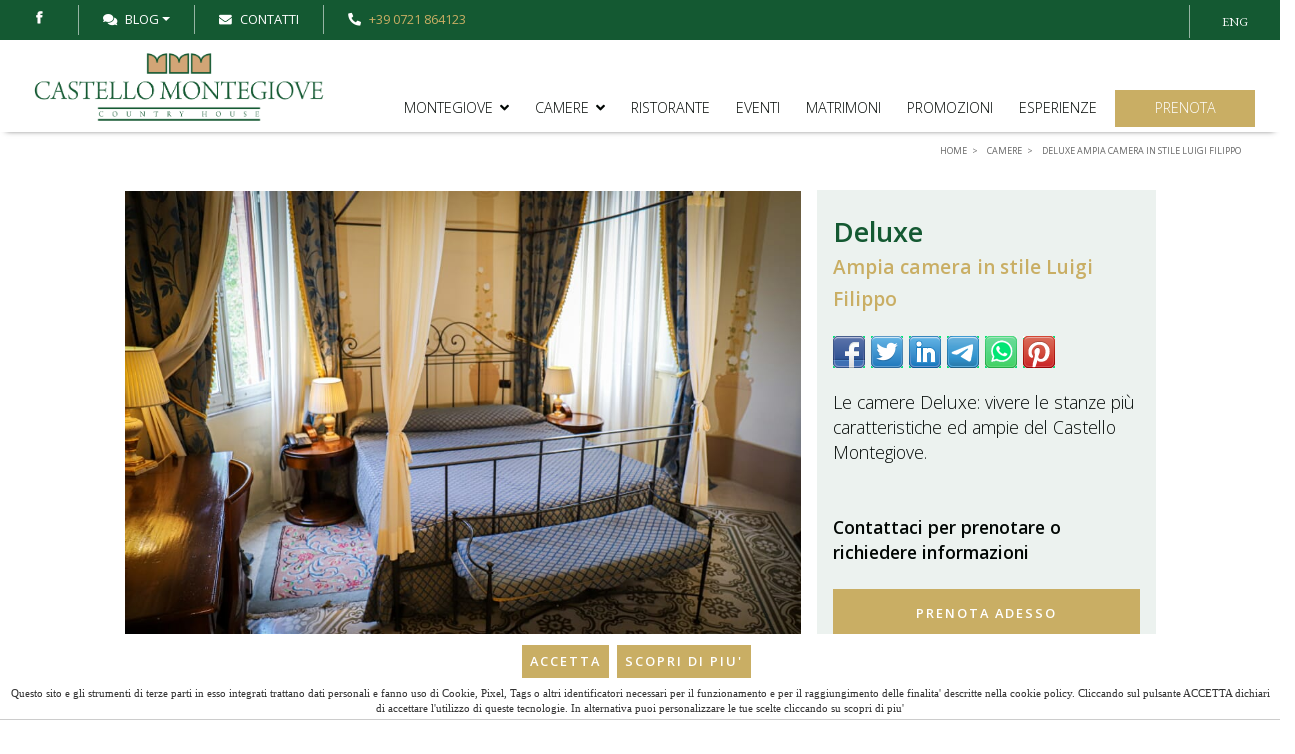

--- FILE ---
content_type: text/html; charset=utf-8
request_url: https://www.castellomontegiove.it/it/camere/deluxe-ampia-camera-129
body_size: 25284
content:


<!DOCTYPE html>
<html id="ctl00_htmltag" xml:lang="it">
<head id="ctl00_masterHead"><title>
	Deluxe Ampia camera in stile Luigi Filippo Castello Montegiove

</title><meta id="ctl00_metaDesc" name="Description" content="Le camere Deluxe: vivere le stanze più caratteristiche ed ampie del Castello Montegiove. Contattaci per prenotare o richiedere informazioni
" /><meta id="ctl00_metaKeyw" name="Keywords" /><meta id="ctl00_metaRobots" name="robots" content="index,follow" /><meta name="distribution" content="Global" /><meta name="classification" /><meta id="ctl00_metaAbstract" name="abstract" /><meta id="ctl00_metafbdescription" property="og:description" content="Le camere Deluxe: vivere le stanze più caratteristiche ed ampie del Castello Montegiove. Contattaci per prenotare o richiedere informazioni" /><meta id="ctl00_metafbvideourl" property="og:video" /><meta id="ctl00_metafbvideoheight" property="og:video:height" content="245" /><meta id="ctl00_metafbvideowidth" property="og:video:width" content="400" /><meta id="ctl00_metafbvideotype" property="og:video:type" content="application/x-shockwave-flash" /><meta id="ctl00_metafbimage" property="og:image" content="https://www.castellomontegiove.it/public/Files/rif000004/129/img_5010.jpg" /><meta id="ctl00_metafbTitle" property="og:title" content="Deluxe Ampia camera in stile Luigi Filippo Castello Montegiove
" /><meta property="fb:admins" content="100000889151299" /><meta http-equiv="Content-Type" content="text/html; charset=iso-8859-1" /><meta name="viewport" content="width=device-width, initial-scale=1.0" /><link  rel="alternate"  hreflang="en"  href="https://www.castellomontegiove.it/en/rooms/deluxe-ampia-camera-in-stile-luigi-filippo-129"/><link  rel="alternate"  hreflang="it"  href="https://www.castellomontegiove.it/it/camere/deluxe-ampia-camera-129"/><link rel="alternate" hreflang="x-default"  href="https://www.castellomontegiove.it/it/camere/deluxe-ampia-camera-129"/><link rel="canonical"  href="https://www.castellomontegiove.it/it/camere/deluxe-ampia-camera-129"/><link id="ctl00_linkFi1" rel="shortcut icon" href="https://www.castellomontegiove.it/images/favicon.ico" /><link id="ctl00_linkFi2" rel="shortcut icon" type="image/png" href="https://www.castellomontegiove.it/images/favicon.png" />

    
    
    <!-- theme-color defines the top bar color (blue in my case)-->
    <meta name="theme-color" content="#008aff" />
    <!-- Add to home screen for Safari on iOS-->
    <meta name="apple-mobile-web-app-capable" content="yes" /><meta name="apple-mobile-web-app-status-bar-style" content="default" /><meta name="apple-mobile-web-app-title" content="Sito Base" /><link rel="apple-touch-icon" href="/images/icons/icon-144x144.png" />
    <!-- Add to home screen for Windows-->
    <meta name="msapplication-TileImage" content="/images/icons/icon-144x144.png" /><meta name="msapplication-TileColor" content="#000000" /><link rel="manifest" href="../../manifest.json" />
    <!-- Global site tag (gtag.js) - Google Analytics -->
    <script async src="https://www.googletagmanager.com/gtag/js?id=G-P62M836GY0"></script>
    <script>
        window.dataLayer = window.dataLayer || [];
        function gtag() { dataLayer.push(arguments); }
        gtag('js', new Date());

        gtag('config', 'G-P62M836GY0');
    </script>

</head>

<body>
    <div class="loader">
        <div class="spinner"></div>
    </div>
    <form name="aspnetForm" method="post" action="./deluxe-ampia-camera-129" onsubmit="javascript:return WebForm_OnSubmit();" id="aspnetForm">
<div>
<input type="hidden" name="__EVENTTARGET" id="__EVENTTARGET" value="" />
<input type="hidden" name="__EVENTARGUMENT" id="__EVENTARGUMENT" value="" />

</div>

<script type="text/javascript">
//<![CDATA[
var theForm = document.forms['aspnetForm'];
if (!theForm) {
    theForm = document.aspnetForm;
}
function __doPostBack(eventTarget, eventArgument) {
    if (!theForm.onsubmit || (theForm.onsubmit() != false)) {
        theForm.__EVENTTARGET.value = eventTarget;
        theForm.__EVENTARGUMENT.value = eventArgument;
        theForm.submit();
    }
}
//]]>
</script>



<script src="/WebResource.axd?d=49Y2uIybiznrBKctwU4rk85vD1HMNjchh9pzYDeiMqFU-ii3fRud1kUx5eTABuMhnCsN_iDvKcgzFU-UG1uLYAEyfzOqCtApnY77zy2ykWc1&amp;t=638901613900000000" type="text/javascript"></script>
<script type="text/javascript">
//<![CDATA[
function WebForm_OnSubmit() {
if (typeof(ValidatorOnSubmit) == "function" && ValidatorOnSubmit() == false) return false;
return true;
}
//]]>
</script>

        <script>//<![CDATA[
;
 var lng = 'I';
 var pathAbs = 'https://www.castellomontegiove.it';
var idofferta = '129';
var tipologia = 'rif000004';
var categoria = '';
var categoria2liv = '';
var GoogleMapsKey = 'AIzaSyAI9pleffZQ2n3y81P7fxemgGkVfZwbD4g';
var stripe_publishableKey = 'pk_test_Ml9NO4ZOVFzRYmmg9mHbnjef';
;
//]]></script>

        <link href="https://fonts.googleapis.com/css2?family=EB+Garamond:ital,wght@0,400..800;1,400..800&family=Open+Sans:ital,wght@0,300..800;1,300..800&display=swap" rel="stylesheet">
        <link  href="/bdecss/bundlecss2?v=3DB272FA9BF4D5F474755307256D3910"  rel="preload" as="style" onload="this.rel='stylesheet'"  />
        <link  href="/bdecss/bundlecss1?v=5621A7E71D39BDD8D31E752122EEF260" rel="stylesheet" />
        
        <script   src="/bdejs/bundlejslib0?v=F8DB1625A5ABEC6297B058BC40F01DC0"></script>
        
        
        <!-- MENU -->
        <div id="ctl00_divTop" class="fixedtop">
            <div class="d-block" style="padding: 5px 0;">
                <!-- LINGUE --->
                <div>
                    <div id="ctl00_divCambioLingua1" class="float-right px-2 px-lg-4 bd-secondary-color font-primary" style="padding-top: 6px; padding-bottom: 6px; border-left: 1px solid; font-size: 0.8rem;"><a style="color: White; padding: 8px"  onclick="javascript:JsSvuotaSession(this)"  href="https://www.castellomontegiove.it/en/rooms/deluxe-ampia-camera-in-stile-luigi-filippo-129" >ENG</a></div>
                    
                    
                    
                    
                    
                </div>
                <!-- CERCA --->
                <div class="float-right d-none">
                    <div class="input-group flex-nowrap px-2 px-lg-4 bd-secondary-color" style="width: 200px; padding-top: 3px; padding-bottom: 3px; border-left: 1px solid;">
                        
                        <input class="form-control blog-search-input" name="txtSearchTop" id="txtSearchTop" type="text" placeholder='Cerca' style="height: 24px; font-size: 0.8rem;" onkeydown="if (event.keyCode == 13)  document.getElementById('btncercatop1').click()" />
                        <span class="input-group-append" style="border: none; padding: 0px;">
                            <button type="button" onclick="cerca('txtSearchTop','rif000001',true)" id="btncercatop1" class="" style="border: none; background-color: rgba(255, 255, 255, 0.6); border-top-right-radius: 5px; border-bottom-right-radius: 5px;"><i class="fa fa-search"></i></button>
                        </span>
                    </div>
                </div>

                <div class="float-right" style="padding-left: 3px; padding-top: 0px;">

                    
                    

                    
                </div>

                
                <div class="social-icons-small float-left d-block px-2 px-lg-4 border-right bd-secondary-color">
                    <ul style="float: right">
                        <li style="float: right">
                            <a href='https://www.facebook.com/castellomontegiovefano' target="_blank" class="social-media-icon-small facebook-icon-small" data-original-title="facebook"></a>
                        </li>
                        
                        
                        
                    </ul>
                    
                    
                </div>

                
                <div class="simplemenu float-left d-block">
                    <ul>
                        
                        
                        <li class="dropdown px-2 px-lg-4 d-none d-sm-block">
                            <a data-target="#" data-toggle="dropdown" class="dropdown-toggle" style="cursor: pointer; color: #fff">
                                <i class="fa fa-comments-o mr-2" style="color: #fff;"></i>Blog<b class="caret"></b></a>
                            <ul class="dropdown-menu dropdown-menu-right px-3">
                                <li><a href="https://www.castellomontegiove.it/it/blog" >Blog</a></li>
                                <li>
                                    <hr />
                                </li>
                                <li><a href="https://www.castellomontegiove.it/it/blog/eventi-e-matrimoni-p18" >Eventi e Matrimoni</a></li><li><a href="https://www.castellomontegiove.it/it/blog/news-dal-castello-p19" >News dal castello</a></li><li><a href="https://www.castellomontegiove.it/it/blog/catering-e-banqueting-p25" >Catering & Banqueting</a></li>
                            </ul>
                        </li>
                        <!-- CONTATTI --->
                        <li class="px-2 px-lg-4 d-none d-sm-block">
                            <a id="linkContattiHigh" href='https://www.castellomontegiove.it/AspNetPages/Content_Tipo3.aspx?Lingua=I&TipoContenuto=Contatti'>
                                <i class="fa fa-envelope-o mr-2" style="color: #fff;"></i><span>Contatti</span>
                            </a>
                        </li>
                        <!-- TELEFONO --->
                        <li class="px-2 px-lg-4 d-none d-sm-block" style="color: #fff;">
                            <i class="fas fa-phone fa-flip-horizontal mr-2" style="color: #fff;"></i><span><span class="tx-sottomenu-color">+39 0721 864123</span>
                            </span>
                        </li>
                    </ul>
                </div>

                
                

            </div>
        </div>
        <div class="fixednav bckColor2" id="mainnav" style="padding-left: 20px; padding-right: 20px">

            <!-- ICONA CALL RESPONSIVE -->
            <div class="d-block d-sm-none" style="position: absolute; top: 15px; right: 5px; margin-right: 15px; margin-left: 5px; margin-top: 0px; padding: 0px; font-size: 0.9rem; background-color: transparent; border-radius: 3px; z-index: 1">
                <a style="padding-top: 0px;" class="float-right" href='tel:+390721864123'>
                    <i class="fas fas-2x fa-phone" style="font-size: 24px; margin-top: 5px;"></i></a>
            </div>
            <div class="d-none" style="position: absolute; top: 10px; right: 45px; margin-right: 15px; margin-left: 5px; margin-top: 0px; padding: 0px; font-size: 0.9rem; background-color: transparent; border-radius: 3px; z-index: 1">
                <a style="padding-top: 0px;" class="float-right" href='https://wa.me/393714127028'>
                    <i class="fa fa-2x fa-whatsapp" style="color: #2f7b40; font-size: 30px; font-weight: 900; margin-top: 5px;"></i></a>
            </div>
            <div id="menuzord" class="menuzord menuzord-responsive white pb-0 pb-sm-0">
                <a class="menuzord-brand" href='https://www.castellomontegiove.it'>
                    <div id="divlogoBrand" class="fulllogobckdark"></div>
                    
                </a>
                <ul class="menuzord-menu menuzord-indented scrollable menuzord-right outofsight">
                    
                    <li>
                        <a class="a-dropdown" href="javascript:void(0)" style="cursor: pointer;">Montegiove </a>
                        <ul class="dropdown">
                            <li><a href="https://www.castellomontegiove.it/it/montegiove" >Montegiove</a></li>
                            <li>
                                <hr class="mb-0 mt-xl-2" />
                            </li>
                            <li><a href="https://www.castellomontegiove.it/it/montegiove/storia-p45" >Storia</a></li>
                            <li><a href="https://www.castellomontegiove.it/it/montegiove/la-struttura-p46" >La Struttura</a></li>
                            <li><a href="https://www.castellomontegiove.it/it/montegiove/ristorante-p50" >Ristorante</a></li>
                            
                            <li><a href="https://www.castellomontegiove.it/it/montegiove/ville-p54" >Ville</a></li>
                            
                            
                        </ul>
                    </li>
                    
                    
                    
                    <li>
                        <a class="a-dropdown" href="javascript:void(0)" style="cursor: pointer;">Camere </a>
                        <ul class="dropdown">
                            <li><a href="https://www.castellomontegiove.it/it/camere" style="font-weight:600 !important"   >Camere</a></li>
                            <li>
                                <hr class="mb-0 mt-xl-2" />
                            </li>
                            <li><a href="https://www.castellomontegiove.it/it/camere/comfort-accoglienti-e-confortevoli-128" >Comfort</a></li><li><a href="https://www.castellomontegiove.it/it/camere/country-superior-ampia-camera-rifinita-138" >Country Superior </a></li><li><a href="https://www.castellomontegiove.it/it/camere/family-suite-per-tutta-la-famiglia-137" >Family Suite</a></li><li><a href="https://www.castellomontegiove.it/it/camere/suite-della-serra-136" >Suite della Serra</a></li><li><a href="https://www.castellomontegiove.it/it/camere/junior-suite-con-balcone-con-vista-sulla-citta-130" >Junior Suite</a></li><li><a href="https://www.castellomontegiove.it/it/camere/deluxe-ampia-camera-129" style="font-weight:600 !important"   >Deluxe</a></li>
                        </ul>
                    </li>
                    
                    <li><a href="https://www.castellomontegiove.it/it/montegiove/ristorante-p50" >Ristorante</a></li>
                    
                    <li><a href="https://www.castellomontegiove.it/it/eventi" >Eventi</a></li>
                    
                    <li><a href="https://www.castellomontegiove.it/it/matrimoni" >Matrimoni</a></li>
                    
                    <li><a href="https://www.castellomontegiove.it/it/promozioni" >Promozioni</a></li>
                    
                    <li><a href="https://www.castellomontegiove.it/it/esperienze" >Esperienze</a></li>
                    
                    <li>
                        <a id="linkPrenota2High" href='https://www.castellomontegiove.it/AspNetPages/Content_Tipo3.aspx?Lingua=I&TipoContenuto=Prenota' class="buttonmenu">
                            <span class="label-nav">Prenota   </span>
                        </a>
                    </li>
                    
                    
                    
                    
                    
                    
                    
                    <li class="d-block d-md-none">
                        <a href="javascript:void(0)" class="a-dropdown" style="cursor: pointer;">
                            Blog</a>
                        <ul class="dropdown">
                            <li><a href="https://www.castellomontegiove.it/it/blog/eventi-e-matrimoni-p18" >Eventi e Matrimoni</a></li><li><a href="https://www.castellomontegiove.it/it/blog/news-dal-castello-p19" >News dal castello</a></li><li><a href="https://www.castellomontegiove.it/it/blog/catering-e-banqueting-p25" >Catering & Banqueting</a></li>
                        </ul>
                    </li>

                    
                    <li class="d-block d-md-none">
                        <a id="linkContatti1High" href='https://www.castellomontegiove.it/AspNetPages/Content_Tipo3.aspx?Lingua=I&TipoContenuto=Contatti'>
                            <span class="label-nav">Contatti   </span>
                        </a>
                    </li>
                    
                    <li style="height: 1px" class="scrollable-fix"></li>
                </ul>
            </div>
        </div>
        <!-- FINE MENU --->
        <!--  MAIN CONTENT -->
        <section class="body-wrapper">
            <div id="VerticalSpacer" class="headerspacer"></div>
            <div id="VerticalSpacer1" style="height: 0px; background-color: transparent"></div>
            <div style="max-width: 1400px; margin: 0 auto; padding-left: 15px; padding-right: 15px; position: relative" id="breadcrumbContainer">
                <div class="breadcrumbs clearfix">
                    <ul id="ctl00_ulBreadcrumb" class="float-right breadcrumb" itemscope="" itemtype="https://schema.org/BreadcrumbList"><li itemprop="itemListElement" itemscope itemtype="https://schema.org/ListItem"> <a itemtype="https://schema.org/Thing" itemprop="item" href="https://www.castellomontegiove.it"><span itemprop="name">Home</span></a> <meta itemprop="position" content="1" /></li><li itemprop="itemListElement" itemscope itemtype="https://schema.org/ListItem"> <a itemtype="https://schema.org/Thing" itemprop="item" href="https://www.castellomontegiove.it/it/camere"><span itemprop="name">Camere   </span></a> <meta itemprop="position" content="2" /></li><li itemprop="itemListElement" itemscope itemtype="https://schema.org/ListItem"> <a itemtype="https://schema.org/Thing" itemprop="item" href="https://www.castellomontegiove.it/it/camere/deluxe-ampia-camera-129"><span itemprop="name">Deluxe
Ampia camera in stile Luigi Filippo</span></a> <meta itemprop="position" content="3" /></li></ul>
                </div>
            </div>
            
            
            
            
    <div id="divTitleContainer" style="display: none">
        <div class="row">
            <div class="col-md-1 col-sm-1">
            </div>
            <div class="col-md-10 col-sm-10 col-12">
                
            </div>
            <div class="col-md-1 col-sm-1">
            </div>
        </div>
    </div>
    
    <script type="text/javascript">
        makeRevLower = true;
        function goBack() {
            window.history.back()
        }
        $(document).ready(function () {
        });
    </script>

            
    

            <div style="max-width: 1400px; margin: 0px auto; padding-left: 0px; padding-right: 0px">
                <div>
                    

    <div class="row justify-content-center" id="divSezioneSchedaContenuto">
        
        <div id="ctl00_ContentPlaceHoldermasternorow_column2" class="col-12 col-sm-10">
            <div class="clearfix" style="margin: 0px">
                
                
            </div>
            <div class="row">
                <span id="ctl00_ContentPlaceHoldermasternorow_output"></span>
            </div>
            <div id="divItemContainter1" style="position: relative; display: none"></div>
            <div id="divItemContainter2" style="position:relative; ;display:block" class="" "=""><style>
    #divSuggeritiContainer {
        background-color: #ecedef
    }
</style>
<div id="divitem" class="container blog-post mt-4 p-0 text-left mb-4 mb-md-5" itemscope="" itemtype="http://schema.org/Article" style="display:block">

    <div class="row mx-0 mx-sm-0">
        <!------------------------------
        ------ COLONNA 1 IMMAGINE ------
        ------------------------------->
        <!-- Placeholder per la owl gallery -->
        <div class="col-12 col-md-8">
            <div id="plhGallery" class=""><div style="width: 100%" id="divitem-gallery">
    <div class="flexslider" data-transition="slide" data-slidernav="auto" id="divitem-main-slider" style="width:100%; overflow:hidden; margin-bottom:10px; margin-top:0px;;display:block">
        <div class="slides flexmaincontainer " skip="" style="max-height:600px"><div class="slide" data-thumb="https://www.castellomontegiove.it/public/Files/rif000004/129/img_5010.jpg"><div class="slide-content" style="position:relative;padding: 1px"><img class="zoommgfy" itemprop="image" style="border:none;max-width:100%;height:auto;" src="https://www.castellomontegiove.it/public/Files/rif000004/129/img_5010.jpg" data-magnify-src="https://www.castellomontegiove.it/public/Files/rif000004/129/img_5010.jpg" data-magnify-magnifiedwidth="1100" data-magnify-magnifiedheight="769" alt=""></div></div></div>
    </div>
    <div class="flexslider d-none d-sm-block" id="divitem-navigation-slider" style="max-height: 80px; padding-top: 0px; padding-bottom: 0px; overflow: hidden;display:none">
        <ul class="slides flexnavcontainer " skip=""></ul>
        <div style="clear: both"></div>
    </div>
</div>
 </div>
            <div class="responsive-video" style="display: none">
                <iframe frameborder="0" allowfullscreen="" class="" src=""></iframe>
            </div>
            <div class="blog-post-body text-center text-md-left m-0 pb-0 border-0 d-none d-md-block" style="line-height: 1.6rem;" itemprop="description">

                <!--
                <div data-spy="scroll" data-target="#navbar-example2" data-offset="0">
                    <span class="bind" mybind="Id" myvalue="datitecnici" myvalue1="6000" format="formatdescrizione"></span>
                </div>-->

                <span class="">La nostra Deluxe è un'ampia camera arredata in stile Luigi Filippo, con affreschi e pavimenti originali. Tutte le Deluxe sono ubicate nella Dimora Padronale e differenti tra loro: dalle stanze ottagonali della torre alle stanze padronali ampie e luminose al primo piano. Tutte arredate da tendaggi e baldacchini, alcune possono vantare dipinti di pregio sui muri.<br>Le camere della torre sono state affrescate dal pittore siciliano Antonino Cammarata, cercando di interpretare l'intenzione originale.<br>La maggior parte delle pitture originali purtroppo non è sopravvissuta all'incuria ed agli anni di abbandono.<br>I pavimenti in graniglia di inizio 900 si distinguono da stanza a stanza con diverse fantasie. In altre è presente pavimento in prezioso parquet. <br>Altre stanze ancora presentano l'originale cotto di fine 800, il pavimento originale di tutta la villa, visibile solo in alcuni ambienti. Da notare il motivo a nido d'ape presente solo presso la camera della torre al secondo piano.<br><br><div style="font-size:100%;padding:10px;margin:5px;background-color:#e0e0e0">Camera in stile classico con letto a baldacchino, WiFi gratuito, TV satellitare e aria condizionata. Questa sistemazione non può ospitare letti supplementari/culle.</div><br><br><br><b>Superficie camera 20 m²</b><br><br><b>Nel bagno privato:</b><br><div class="lateralbar">Prodotti da bagno in omaggio<br>Bidet<br>WC<br>Vasca o doccia<br>Asciugamani<br>Pantofole<br>Asciugacapelli<br>Carta igienica</div><br><br><b>Servizi in camera:</b> ​<br><div class="lateralbar">Piani superiori accessibili solo tramite scale<br>Biancheria per la casa<br>Cabina armadio<br>Sveglia<br>Armadio o guardaroba<br>Libri, DVD o musica per bambini<br>Bollitore tè/macchina caffè<br>Minibar<br>Aria condizionata<br>Cassaforte<br>Parquet o pavimento in legno<br>Soluzioni anallergiche<br>Pavimento in marmo o in piastrelle<br>Ferro e asse da stiro<br>Ferro da stiro<br>Riscaldamento<br>Ventilatore<br>Scrivania<br>TV<br>Telefono<br>Canali satellitari<br>TV a schermo piatto<br>Canali via cavo<br>Zona pranzo all'aperto<br>Presa elettrica vicino al letto<br>Stand appendiabiti<br>Sveglia/sveglia telefonica<br>Sveglia telefonica</div><br><br><b>La vista dalla camera:</b><br><div class="lateralbar">Vista mare<br>Vista giardino<br>Vista piscina</div><br><br><br><b>Fumatori:</b><br>È vietato fumare<br><br><b>Parcheggio: ​</b><br>Parcheggio privato disponibile gratuitamente in loco senza prenotazione.<br><br></span>
            </div>
        </div>

        <!----------------------------
        ------ COLONNA 2 TITOLO ------
        ----------------------------->
        <div class="col-12 col-md-4 pl-md-0">
            <div class="w-100 px-3 py-4 bg-light-color position-sticky" style="top:120px">
                <h1 itemprop="name" class="text-md-left text-center mb-4">
                    <a class="" target="_self" href="https://www.castellomontegiove.it/it/camere/deluxe-ampia-camera-129" title="Deluxe Ampia camera in stile Luigi Filippo
" style="display:inline-block">
                        <span class=" tx-primary-color">Deluxe</span><br>
                        <span class=" tx-sottomenu-color" style="font-size: 70%">Ampia camera in stile Luigi Filippo</span>
                    </a>
                </h1>
                <!----------------------------------------------
                ------ COLONNA 2 PREZZO E DATI AGGIUNTIVI ------
                ----------------------------------------------->
                <div class="blog-post-details d-none" runat="server" id="divPostDetails">

                    <div class="blog-post-details-item blog-post-details-item-right pl-0 pb-2">
                        <div class="text-center text-sm-left tx-primary-color mb-2" style="font-weight: 800; font-size: 1.9em; line-height: normal">
                            <span class=""></span>
                            <span style="text-decoration: line-through;font-weight: 200;" class="pl-3  tx-secondary-color"></span>
                        </div>
                        <!--<div class="float-left px-2 tx-secondary-color mb-2" style="font-weight: 200; font-size: 1.4em; line-height: normal; text-decoration: line-through;">
                            <span style="font-size: 1.4em;" class="bind" mybind="PrezzoListino" myvalue="visualPrezzo" format="formatprezzoofferta"></span>
                        </div>-->
                    </div>

                    <!--<div class="clearfix"></div>
                    <div class="blog-post-details-item blog-post-details-item-left" style="display:none;">
                        <span class="bind" mybind="CodiceTipologia" format="frmtipologia"></span>
                        <meta itemprop="datePublished" class="bind" mybind="DataInserimento" myvalue="visualData" format="formatdata" />
                        <span class="bind" mybind="DataInserimento" myvalue="TestoPubblicatodata" myvalue1="visualData" format="formatlabelresource"></span>
                        <span class="bind" mybind="DataInserimento" myvalue="visualData" format="formatdata"></span>
                        <span class="bind" mybind="CodiceCategoria" format="frmcategoria"></span>
                    </div>

                    <div class="blog-post-details-item blog-post-details-item-left">
                        <span class="bind" mybind="CodiceRegione" format="frmregione"></span>
                        <span class="bind" mybind="CodiceProvincia" format="frmprovincia"></span>
                        <span class="bind" mybind="CodiceComune" format="formatvalue"></span>
                    </div>-->
                </div>
                <!----------------------------
                ------ COLONNA 2 SOCIAL ------
                ----------------------------->
                <p>
                    <!-- Go to www.addthis.com/dashboard to customize your tools -->
                    <div class="share42init" data-path="/js/share42/"></div>
                </p>
                <div class=" files-list" style="display:none"></div>

                <!---------------------------------
                ------ COLONNA 2 CAAL TO ACTION ------
                ---------------------------------->
                <div class="d-block d-md-none">
                    <!--<div class="w-100 mt-3 px-2 py-3 text-center card card-header bg-light-color border-tipo2">-->
                        <!--<div class="w-100 mt-3 p-1 bg-primary-color text-white text-center"></div>-->
                        <div class=" mb-0 px-2 py-4 text-center card card-header bg-white border-tipo2 rounded"><div class="w-100 p-3">
<div class="text-center" style="font-size:1.1rem">
    <div><b style="font-size: 1.4rem;">Contattaci adesso</b></div>
    <div class="w-100 mt-2 mb-2" style="background: url('/images/main_logo_footer.png') center center no-repeat;background-size: 220px;width: 50px;height: 120px;"></div>   
<div class="mb-2 w-100">
<a target="_blank" href="https://wa.me/393714127028" class="btn w-100" style="background-color: #21722c"><i class="fa fa-whatsapp" style="color: #fff;"></i> WhatsAppp</a></div>
<div class="d-block mb-2 w-100"><a href="tel:+390721864123" target="" title="" class="btn w-100"><i class="fas fa-phone fa-flip-horizontal"></i> Chiamaci adesso</a></div>
<!-- <div class="d-block d-lg-none mb-2 w-100"><a href="tel:+390721864123" target="" title="" class="btn w-100"><i class="fas fa-phone fa-flip-horizontal"></i> Chiamaci a S. Quirico</a></div> -->
<a href="#richiedilinkpoint" target="_self" title="" class="btn btn-lg btn-black btn-black-outline w-100"><i class="far fa-envelope"></i> Invia una mail</a>
</div>
</div></div>
                    <!--</div>-->
                </div>

                    <!---------------------------------
    ------ COLONNA 2 DESCRIZIONE ------
    ---------------------------------->
                    <div class="blog-post-body text-center text-md-left pt-3 pt-md-0 pb-3 border-top-0 border-bottom-0" style="line-height: 1.6rem;" itemprop="description">
                        <span class="">Le camere Deluxe: vivere le stanze più caratteristiche ed ampie del Castello Montegiove.<br><br><br><b>Contattaci per prenotare o richiedere informazioni</b></span>
                    </div>

                    <!------------------------------
    ------ COLONNA 2 PULSANTI ------
    ------------------------------->
                    <div class="clearfix"></div>
                    <div class="row">
                        <div class="col-sm-12 col-xs-12 my-2 mx0">
                            <a rel="nofollow, noindex" class=" btn w-100" target="_self" href="https://www.castellomontegiove.it/aspnetpages/Content_Tipo3.aspx?Lingua=I&TipoContenuto=Richiesta&idOfferta=129" title="" style="display:inline-block"><span class="">PRENOTA ADESSO</span></a>
                        </div>
                        <!--<div class="col-sm-6" style="margin: 5px 0;">
            <a rel="nofollow, noindex" class="bind btn" style="width: 100%;background-color: #e19f3f;border-color: #e19f3f;" target="_blank" href="prenotalink" title="" mybind="Id"><span class="bind" mybind="Id" myvalue="testoid2" format="formatlabelresource"></span><i class="fa fa-calendar"></i>Prenota</a>
        </div>-->
                        <!--<div class="col-sm-6">
            <a rel="nofollow, noindex" class="btn" style="width: 100%;" target="_blank" href="printlink" title="" mybind="Id"><span class="bind" mybind="Id" myvalue="stampa" format="formatlabelresource"></span></a>
        </div>-->
                        <!--<div class="col-sm-4">
            <a class="btn" style="width: 100%;" target="_self" href="bcklink" title="" mybind="Id"><span class="bind" mybind="Id" myvalue="testoindietro" format="formatlabelresource"></span></a>
        </div>-->
                    </div>
                </div>
        </div>

        <!----------------------------------
        ------ COLONNA 1 DATI TECNICI ------
        ----------------------------------->
        <div class="col-12 col-md-8 d-block d-md-none">
            <div class="blog-post-body text-center text-md-left m-0 pb-0 border-0" style="line-height: 1.6rem;" itemprop="description">

                <!--<nav id="navbar-example2" class="navbar navbar-light bg-light">
                    <a class="navbar-brand" href="#">Navbar</a>
                    <ul class="nav nav-pills">
                        <li class="nav-item">
                            <a class="nav-link" href="#fat">@fat</a>
                        </li>
                        <li class="nav-item">
                            <a class="nav-link" href="#mdo">@mdo</a>
                        </li>
                        <li class="nav-item dropdown">
                            <a class="nav-link dropdown-toggle" data-toggle="dropdown" href="#" role="button" aria-haspopup="true" aria-expanded="false">Dropdown</a>
                            <div class="dropdown-menu">
                                <a class="dropdown-item" href="#one">one</a>
                                <a class="dropdown-item" href="#two">two</a>
                                <div role="separator" class="dropdown-divider"></div>
                                <a class="dropdown-item" href="#three">three</a>
                            </div>
                        </li>
                    </ul>
                </nav>

                <div data-spy="scroll" data-target="#navbar-example2" data-offset="0">
                    <span class="bind" mybind="Id" myvalue="datitecnici" myvalue1="6000" format="formatdescrizione"></span>
                </div>-->

                <span class="">La nostra Deluxe è un'ampia camera arredata in stile Luigi Filippo, con affreschi e pavimenti originali. Tutte le Deluxe sono ubicate nella Dimora Padronale e differenti tra loro: dalle stanze ottagonali della torre alle stanze padronali ampie e luminose al primo piano. Tutte arredate da tendaggi e baldacchini, alcune possono vantare dipinti di pregio sui muri.<br>Le camere della torre sono state affrescate dal pittore siciliano Antonino Cammarata, cercando di interpretare l'intenzione originale.<br>La maggior parte delle pitture originali purtroppo non è sopravvissuta all'incuria ed agli anni di abbandono.<br>I pavimenti in graniglia di inizio 900 si distinguono da stanza a stanza con diverse fantasie. In altre è presente pavimento in prezioso parquet. <br>Altre stanze ancora presentano l'originale cotto di fine 800, il pavimento originale di tutta la villa, visibile solo in alcuni ambienti. Da notare il motivo a nido d'ape presente solo presso la camera della torre al secondo piano.<br><br><div style="font-size:100%;padding:10px;margin:5px;background-color:#e0e0e0">Camera in stile classico con letto a baldacchino, WiFi gratuito, TV satellitare e aria condizionata. Questa sistemazione non può ospitare letti supplementari/culle.</div><br><br><br><b>Superficie camera 20 m²</b><br><br><b>Nel bagno privato:</b><br><div class="lateralbar">Prodotti da bagno in omaggio<br>Bidet<br>WC<br>Vasca o doccia<br>Asciugamani<br>Pantofole<br>Asciugacapelli<br>Carta igienica</div><br><br><b>Servizi in camera:</b> ​<br><div class="lateralbar">Piani superiori accessibili solo tramite scale<br>Biancheria per la casa<br>Cabina armadio<br>Sveglia<br>Armadio o guardaroba<br>Libri, DVD o musica per bambini<br>Bollitore tè/macchina caffè<br>Minibar<br>Aria condizionata<br>Cassaforte<br>Parquet o pavimento in legno<br>Soluzioni anallergiche<br>Pavimento in marmo o in piastrelle<br>Ferro e asse da stiro<br>Ferro da stiro<br>Riscaldamento<br>Ventilatore<br>Scrivania<br>TV<br>Telefono<br>Canali satellitari<br>TV a schermo piatto<br>Canali via cavo<br>Zona pranzo all'aperto<br>Presa elettrica vicino al letto<br>Stand appendiabiti<br>Sveglia/sveglia telefonica<br>Sveglia telefonica</div><br><br><b>La vista dalla camera:</b><br><div class="lateralbar">Vista mare<br>Vista giardino<br>Vista piscina</div><br><br><br><b>Fumatori:</b><br>È vietato fumare<br><br><b>Parcheggio: ​</b><br>Parcheggio privato disponibile gratuitamente in loco senza prenotazione.<br><br></span>
            </div>
        </div>

        <!---------------------------------------------------
        ------ COLONNA 1 SERVIZI (DOTAZIONI IN CAMERA) ------
        ---------------------------------------------------->
        <div class="col-12 mt-3 mt-md-4">
            <span class=""></span>
        </div>

        <!---------------------------------------------------
        ------ COMANDI NAVIGAZIONE ------
        ---------------------------------------------------->
        <div class="w-100 pt-3 px-0 my-0 mx-3 border-top bd-secondary-color">

            <div class="clearfix"></div>

            <div class="float-none mr-0 mb-3 float-sm-left mr-sm-3 mb-sm-0 d-none d-md-block">
                <a rel="nofollow, noindex" class="btn-black-outline  w-100" target="_self" href="https://www.castellomontegiove.it/aspnetpages/SchedaOffertaStampa.aspx?idOfferta=129&Lingua=I" title="" style="display:inline-block"><span class=""><i class="fa fa-print"></i> Stampa</span></a>
            </div>

            <!--<div class="clearfix" style="margin:40px"></div>-->
            <div class="d-flex justify-content-between my-3 float-none d-sm-block float-sm-right my-sm-0">
                <div class="float-sm-left">
                    <a rel="nofollow" class="" style=";;display:inline-block" target="_self" href="https://www.castellomontegiove.it/it/camere/junior-suite-con-balcone-con-vista-sulla-citta-130" title="Junior Suite Con balcone con vista sulla città
">
                        <span class="btn " style="min-width: calc(176px - 0.6rem);"><div style="display:inline-block;vertical-align:top;margin: 0 0px 0 5px;"><i class="fa fa-chevron-left" aria-hidden="true" style="margin:0"></i>Precedente</div></span>
                        <div class="d-inline-block">
                        </div>
                    </a>
                </div>
                <div class="float-sm-right">
                    <a rel="nofollow" class="" style="display:none;;display:none" target="_blank" href="" title="nextlinktext">
                        <span class="btn " style="min-width: calc(176px - 0.6rem);"><div style="display:inline-block;vertical-align:top;margin: 0 5px 0 0;">Successivo<i class="fa fa-chevron-right" style="margin:0"></i></div></span>
                        <div class="d-inline-block align-top">
                        </div>
                    </a>
                </div>
            </div>

            <div class="clearfix mt-2"></div>
        </div>
    </div>
</div>
<!--<hr />--></div>
        </div>
        
    </div>

    

                </div>
                <div class="row">
                    

                </div>
            </div>
            
    <div id="richiedilinkpoint" style="padding-top: 176px; margin-top: -176px;"></div>

    
    
     
    
    
    
    <div class="" id="divSuggeritiContainer">
        <div class="container" style="padding: 30px 25px;">
            <div id="divScrollerSuggeritiJsTitle" class="row justify-content-center mb-4" style="display: none; margin-left: 30px; margin-right: 30px">
                <div class="row">
                    <div class="col-sm-12 col-12">
                        <div class="subtitle-block clearfix">

                            <div class="row" style="text-align: left; padding-bottom: 0px; padding-top: 0px; margin-bottom: 0px; line-height: 40px; color: #33332e;">
                                <div class="pull-left lead">
                                    <h2 class="mbr-section-title" style="margin-bottom: 3px">
                                        
                                        Altre camere     </h2>
                                </div>
                            </div>
                        </div>

                    </div>
                </div>
            </div>
            <div id="divScrollerSuggeritiJs" class="" "=""> <!-- Scroller  -->
<div style="padding-bottom:20px; ;display:block">
    <!--<div class="row">
        <div class="col-sm-12">
            <div class="title-block clearfix">
                <div class="row" style="text-align: center; padding-bottom: 10px; padding-top: 10px; margin-bottom: 5px;line-height:35px">
                    <span id="scrollersuggeritititle"></span>
                    <a class="owl-btn prev-v2" id="scrollersuggeritiprev"><i style="color: #33332e" class="fa fa-chevron-left"></i></a>
                    <a class="owl-btn next-v2" id="scrollersuggeritinext"><i style="color: #33332e" class="fa fa-chevron-right"></i></a>
                </div>
            </div>
        </div>
    </div>-->
    <div class="row py-0 text-center">
        <div class="col-md-12 col-sm-12 col-12 px-0">
            <!--<div style="position:absolute;left:-10px;top:100px" class=" d-none d-sm-block">
                <a class="owl-btn prev-v2" id="scrollersuggeritiprev"><i style="color: #33332e" class="fa fa-2x fa-chevron-circle-left"></i></a>
            </div>
            <div style="position:absolute;left:calc(100% - 10px);top:100px"class=" d-none d-sm-block">
                <a class="owl-btn next-v2" id="scrollersuggeritinext"><i style="color: #33332e" class="fa fa-2x fa-chevron-circle-right"></i></a>
            </div>-->
            <div class="owl-carousel-v1 owl-work-v1 margin-bottom-40 mt-0">
                <div class="owl-slider-v2" id="scrollersuggeriti">
                    <div class="item card border border-tipo2 rounded my-2 mx-2" style="overflow:hidden">
                        <div style="border: none; box-shadow: none">
                            <div style="border: none; box-shadow: none" class="feature">
                                <!--<a  target="_self" href="link" title="titolo" mybind="Id">
                                    <div class="work-image">
                                        <img src="/images/dummylogo.png" alt="" class="bind" mybind="Id" />
                                    </div>
                                </a>-->
                                <a class="" target="_self" href="https://www.castellomontegiove.it/it/camere/comfort-accoglienti-e-confortevoli-128" title="Comfort Accoglienti e confortevoli
" style="display:inline-block">
                                    <div class="work-image img-overlay">
                                        <img src="https://www.castellomontegiove.it/public/Files/rif000004/128/img_5021.jpg" alt="" class="">
                                    </div>
                                </a>
                                <div class="body-banner-slider px-3 py-3 py-sm-4" style="height: auto;">
                                    <h3 class="h3-body-title-1 mb-2">
                                        <a class=" title-banner-slider" target="_self" href="https://www.castellomontegiove.it/it/camere/comfort-accoglienti-e-confortevoli-128" title="Comfort Accoglienti e confortevoli
" style="display:inline-block">
                                            <span class="">Comfort</span>
                                        </a>
                                    </h3>
                                    <a class=" subtitle-banner-slider" target="_self" href="https://www.castellomontegiove.it/it/camere/comfort-accoglienti-e-confortevoli-128" title="Comfort Accoglienti e confortevoli
" style="display:inline-block">
                                        <p class=" tx-sottomenu-color font-weight-bold">Accoglienti e confortevoli</p>
                                    </a>
                                    <!--<p style="font-size:0.9rem" class="bind" mybind="Id" myvalue="descrizione" myvalue1="200" format="formatdescrizione"></p>-->
                                </div>
                                <div class="clearfix"></div>
                            </div>
                            <!--<div class="p-3">
                                <div class="float-left">
                                    <span class="bind" mybind="DataInserimento" myvalue="visualData" format="formatdata"></span>
                                </div>
                                <div class="float-right" style="font-weight:500">
                                    <div>
                                        <span style="font-weight:500;font-size:1.4em;" class="bind tx-primary-color" mybind="Prezzo" myvalue="visualPrezzo" format="formatprezzoofferta"></span>
                                        <span style="text-decoration: line-through;font-size:0.9rem;padding-left:5px;padding-right:5px" class="bind tx-secondary-color" mybind="PrezzoListino" myvalue="visualPrezzo" format="formatprezzoofferta"></span>
                                    </div>
                                </div>
                                <div class="clearfix"></div>
                            </div>-->
                        </div>
                    </div>
                
                    <div class="item card border border-tipo2 rounded my-2 mx-2" style="overflow:hidden">
                        <div style="border: none; box-shadow: none">
                            <div style="border: none; box-shadow: none" class="feature">
                                <!--<a  target="_self" href="link" title="titolo" mybind="Id">
                                    <div class="work-image">
                                        <img src="/images/dummylogo.png" alt="" class="bind" mybind="Id" />
                                    </div>
                                </a>-->
                                <a class="" target="_self" href="https://www.castellomontegiove.it/it/camere/country-superior-ampia-camera-rifinita-138" title="Country Superior Ampia camera rifinita
" style="display:inline-block">
                                    <div class="work-image img-overlay">
                                        <img src="https://www.castellomontegiove.it/public/Files/rif000004/138/img_5027.jpg" alt="" class="">
                                    </div>
                                </a>
                                <div class="body-banner-slider px-3 py-3 py-sm-4" style="height: auto;">
                                    <h3 class="h3-body-title-1 mb-2">
                                        <a class=" title-banner-slider" target="_self" href="https://www.castellomontegiove.it/it/camere/country-superior-ampia-camera-rifinita-138" title="Country Superior Ampia camera rifinita
" style="display:inline-block">
                                            <span class="">Country Superior </span>
                                        </a>
                                    </h3>
                                    <a class=" subtitle-banner-slider" target="_self" href="https://www.castellomontegiove.it/it/camere/country-superior-ampia-camera-rifinita-138" title="Country Superior Ampia camera rifinita
" style="display:inline-block">
                                        <p class=" tx-sottomenu-color font-weight-bold">Ampia camera rifinita</p>
                                    </a>
                                    <!--<p style="font-size:0.9rem" class="bind" mybind="Id" myvalue="descrizione" myvalue1="200" format="formatdescrizione"></p>-->
                                </div>
                                <div class="clearfix"></div>
                            </div>
                            <!--<div class="p-3">
                                <div class="float-left">
                                    <span class="bind" mybind="DataInserimento" myvalue="visualData" format="formatdata"></span>
                                </div>
                                <div class="float-right" style="font-weight:500">
                                    <div>
                                        <span style="font-weight:500;font-size:1.4em;" class="bind tx-primary-color" mybind="Prezzo" myvalue="visualPrezzo" format="formatprezzoofferta"></span>
                                        <span style="text-decoration: line-through;font-size:0.9rem;padding-left:5px;padding-right:5px" class="bind tx-secondary-color" mybind="PrezzoListino" myvalue="visualPrezzo" format="formatprezzoofferta"></span>
                                    </div>
                                </div>
                                <div class="clearfix"></div>
                            </div>-->
                        </div>
                    </div>
                
                    <div class="item card border border-tipo2 rounded my-2 mx-2" style="overflow:hidden">
                        <div style="border: none; box-shadow: none">
                            <div style="border: none; box-shadow: none" class="feature">
                                <!--<a  target="_self" href="link" title="titolo" mybind="Id">
                                    <div class="work-image">
                                        <img src="/images/dummylogo.png" alt="" class="bind" mybind="Id" />
                                    </div>
                                </a>-->
                                <a class="" target="_self" href="https://www.castellomontegiove.it/it/camere/family-suite-per-tutta-la-famiglia-137" title="Family Suite Per tutta la famiglia
" style="display:inline-block">
                                    <div class="work-image img-overlay">
                                        <img src="https://www.castellomontegiove.it/public/Files/rif000004/137/suite-familiare.jpg" alt="" class="">
                                    </div>
                                </a>
                                <div class="body-banner-slider px-3 py-3 py-sm-4" style="height: auto;">
                                    <h3 class="h3-body-title-1 mb-2">
                                        <a class=" title-banner-slider" target="_self" href="https://www.castellomontegiove.it/it/camere/family-suite-per-tutta-la-famiglia-137" title="Family Suite Per tutta la famiglia
" style="display:inline-block">
                                            <span class="">Family Suite</span>
                                        </a>
                                    </h3>
                                    <a class=" subtitle-banner-slider" target="_self" href="https://www.castellomontegiove.it/it/camere/family-suite-per-tutta-la-famiglia-137" title="Family Suite Per tutta la famiglia
" style="display:inline-block">
                                        <p class=" tx-sottomenu-color font-weight-bold">Per tutta la famiglia</p>
                                    </a>
                                    <!--<p style="font-size:0.9rem" class="bind" mybind="Id" myvalue="descrizione" myvalue1="200" format="formatdescrizione"></p>-->
                                </div>
                                <div class="clearfix"></div>
                            </div>
                            <!--<div class="p-3">
                                <div class="float-left">
                                    <span class="bind" mybind="DataInserimento" myvalue="visualData" format="formatdata"></span>
                                </div>
                                <div class="float-right" style="font-weight:500">
                                    <div>
                                        <span style="font-weight:500;font-size:1.4em;" class="bind tx-primary-color" mybind="Prezzo" myvalue="visualPrezzo" format="formatprezzoofferta"></span>
                                        <span style="text-decoration: line-through;font-size:0.9rem;padding-left:5px;padding-right:5px" class="bind tx-secondary-color" mybind="PrezzoListino" myvalue="visualPrezzo" format="formatprezzoofferta"></span>
                                    </div>
                                </div>
                                <div class="clearfix"></div>
                            </div>-->
                        </div>
                    </div>
                
                    <div class="item card border border-tipo2 rounded my-2 mx-2" style="overflow:hidden">
                        <div style="border: none; box-shadow: none">
                            <div style="border: none; box-shadow: none" class="feature">
                                <!--<a  target="_self" href="link" title="titolo" mybind="Id">
                                    <div class="work-image">
                                        <img src="/images/dummylogo.png" alt="" class="bind" mybind="Id" />
                                    </div>
                                </a>-->
                                <a class="" target="_self" href="https://www.castellomontegiove.it/it/camere/suite-della-serra-136" title="Suite della Serra Camera con affaccio sul parco
" style="display:inline-block">
                                    <div class="work-image img-overlay">
                                        <img src="https://www.castellomontegiove.it/public/Files/rif000004/136/suitedellaserra.jpg" alt="" class="">
                                    </div>
                                </a>
                                <div class="body-banner-slider px-3 py-3 py-sm-4" style="height: auto;">
                                    <h3 class="h3-body-title-1 mb-2">
                                        <a class=" title-banner-slider" target="_self" href="https://www.castellomontegiove.it/it/camere/suite-della-serra-136" title="Suite della Serra Camera con affaccio sul parco
" style="display:inline-block">
                                            <span class="">Suite della Serra</span>
                                        </a>
                                    </h3>
                                    <a class=" subtitle-banner-slider" target="_self" href="https://www.castellomontegiove.it/it/camere/suite-della-serra-136" title="Suite della Serra Camera con affaccio sul parco
" style="display:inline-block">
                                        <p class=" tx-sottomenu-color font-weight-bold">Camera con affaccio sul parco</p>
                                    </a>
                                    <!--<p style="font-size:0.9rem" class="bind" mybind="Id" myvalue="descrizione" myvalue1="200" format="formatdescrizione"></p>-->
                                </div>
                                <div class="clearfix"></div>
                            </div>
                            <!--<div class="p-3">
                                <div class="float-left">
                                    <span class="bind" mybind="DataInserimento" myvalue="visualData" format="formatdata"></span>
                                </div>
                                <div class="float-right" style="font-weight:500">
                                    <div>
                                        <span style="font-weight:500;font-size:1.4em;" class="bind tx-primary-color" mybind="Prezzo" myvalue="visualPrezzo" format="formatprezzoofferta"></span>
                                        <span style="text-decoration: line-through;font-size:0.9rem;padding-left:5px;padding-right:5px" class="bind tx-secondary-color" mybind="PrezzoListino" myvalue="visualPrezzo" format="formatprezzoofferta"></span>
                                    </div>
                                </div>
                                <div class="clearfix"></div>
                            </div>-->
                        </div>
                    </div>
                
                    <div class="item card border border-tipo2 rounded my-2 mx-2" style="overflow:hidden">
                        <div style="border: none; box-shadow: none">
                            <div style="border: none; box-shadow: none" class="feature">
                                <!--<a  target="_self" href="link" title="titolo" mybind="Id">
                                    <div class="work-image">
                                        <img src="/images/dummylogo.png" alt="" class="bind" mybind="Id" />
                                    </div>
                                </a>-->
                                <a class="" target="_self" href="https://www.castellomontegiove.it/it/camere/junior-suite-con-balcone-con-vista-sulla-citta-130" title="Junior Suite Con balcone con vista sulla città
" style="display:inline-block">
                                    <div class="work-image img-overlay">
                                        <img src="https://www.castellomontegiove.it/public/Files/rif000004/130/junior-suite.jpg" alt="" class="">
                                    </div>
                                </a>
                                <div class="body-banner-slider px-3 py-3 py-sm-4" style="height: auto;">
                                    <h3 class="h3-body-title-1 mb-2">
                                        <a class=" title-banner-slider" target="_self" href="https://www.castellomontegiove.it/it/camere/junior-suite-con-balcone-con-vista-sulla-citta-130" title="Junior Suite Con balcone con vista sulla città
" style="display:inline-block">
                                            <span class="">Junior Suite</span>
                                        </a>
                                    </h3>
                                    <a class=" subtitle-banner-slider" target="_self" href="https://www.castellomontegiove.it/it/camere/junior-suite-con-balcone-con-vista-sulla-citta-130" title="Junior Suite Con balcone con vista sulla città
" style="display:inline-block">
                                        <p class=" tx-sottomenu-color font-weight-bold">Con balcone con vista sulla città</p>
                                    </a>
                                    <!--<p style="font-size:0.9rem" class="bind" mybind="Id" myvalue="descrizione" myvalue1="200" format="formatdescrizione"></p>-->
                                </div>
                                <div class="clearfix"></div>
                            </div>
                            <!--<div class="p-3">
                                <div class="float-left">
                                    <span class="bind" mybind="DataInserimento" myvalue="visualData" format="formatdata"></span>
                                </div>
                                <div class="float-right" style="font-weight:500">
                                    <div>
                                        <span style="font-weight:500;font-size:1.4em;" class="bind tx-primary-color" mybind="Prezzo" myvalue="visualPrezzo" format="formatprezzoofferta"></span>
                                        <span style="text-decoration: line-through;font-size:0.9rem;padding-left:5px;padding-right:5px" class="bind tx-secondary-color" mybind="PrezzoListino" myvalue="visualPrezzo" format="formatprezzoofferta"></span>
                                    </div>
                                </div>
                                <div class="clearfix"></div>
                            </div>-->
                        </div>
                    </div>
                
                    <div class="item card border border-tipo2 rounded my-2 mx-2" style="overflow:hidden">
                        <div style="border: none; box-shadow: none">
                            <div style="border: none; box-shadow: none" class="feature">
                                <!--<a  target="_self" href="link" title="titolo" mybind="Id">
                                    <div class="work-image">
                                        <img src="/images/dummylogo.png" alt="" class="bind" mybind="Id" />
                                    </div>
                                </a>-->
                                <a class="" target="_self" href="https://www.castellomontegiove.it/it/camere/deluxe-ampia-camera-129" title="Deluxe Ampia camera in stile Luigi Filippo
" style="display:inline-block">
                                    <div class="work-image img-overlay">
                                        <img src="https://www.castellomontegiove.it/public/Files/rif000004/129/img_5010.jpg" alt="" class="">
                                    </div>
                                </a>
                                <div class="body-banner-slider px-3 py-3 py-sm-4" style="height: auto;">
                                    <h3 class="h3-body-title-1 mb-2">
                                        <a class=" title-banner-slider" target="_self" href="https://www.castellomontegiove.it/it/camere/deluxe-ampia-camera-129" title="Deluxe Ampia camera in stile Luigi Filippo
" style="display:inline-block">
                                            <span class="">Deluxe</span>
                                        </a>
                                    </h3>
                                    <a class=" subtitle-banner-slider" target="_self" href="https://www.castellomontegiove.it/it/camere/deluxe-ampia-camera-129" title="Deluxe Ampia camera in stile Luigi Filippo
" style="display:inline-block">
                                        <p class=" tx-sottomenu-color font-weight-bold">Ampia camera in stile Luigi Filippo</p>
                                    </a>
                                    <!--<p style="font-size:0.9rem" class="bind" mybind="Id" myvalue="descrizione" myvalue1="200" format="formatdescrizione"></p>-->
                                </div>
                                <div class="clearfix"></div>
                            </div>
                            <!--<div class="p-3">
                                <div class="float-left">
                                    <span class="bind" mybind="DataInserimento" myvalue="visualData" format="formatdata"></span>
                                </div>
                                <div class="float-right" style="font-weight:500">
                                    <div>
                                        <span style="font-weight:500;font-size:1.4em;" class="bind tx-primary-color" mybind="Prezzo" myvalue="visualPrezzo" format="formatprezzoofferta"></span>
                                        <span style="text-decoration: line-through;font-size:0.9rem;padding-left:5px;padding-right:5px" class="bind tx-secondary-color" mybind="PrezzoListino" myvalue="visualPrezzo" format="formatprezzoofferta"></span>
                                    </div>
                                </div>
                                <div class="clearfix"></div>
                            </div>-->
                        </div>
                    </div>
                </div>
            </div>
        </div>
    </div>
</div></div>
        </div>
    </div>

   

            <div style="max-width: 1800px; position: relative; display: none; margin: 0px auto 0px auto;">
                <div id="divnavigazioneJs1" style="background-color: transparent;"></div>
            </div>
            <div style="max-width: 1600px; position: relative; margin: 0px auto; display: none;">
                <div id="divnavigazioneJs0" style="background-color: transparent; padding-top: 40px; padding-bottom: 0px;"></div>
            </div>
            <div id="masterlow"></div>
            <div id="contactmasterlinkpoint" style="padding-top: 80px; margin-top: -80px;"></div>
            
            <div id="ctl00_masterlow1" clientid="static"><script>
    // <![CDATA[
    $(document).ready(function () {
        //InitSearchControls("divSearch", "rif000001");
        (function wait() {
            if (typeof InitSearchControls === "function") {
                InitSearchControls("divSearch", "rif000001");
            } else {
                setTimeout(wait, 50);
            }
        })();
    });
    // ]]>
</script>

 
<section id="sectionfilters">
    <!--<div class="container searchbar-container py-3 text-center"><button class="btn btn-primary" type="button" data-toggle="modal" data-target="#exampleModal"> Filtra risultati </button></div>-->
    <!-- Modal -->
    <div class="modal fade bd-example-modal-lg" id="exampleModal" tabindex="-1" role="dialog" aria-labelledby="exampleModalLabel" aria-hidden="true">
        <div class="modal-dialog  modal-lg" role="document">
            <div class="modal-content">
                <div class="modal-header" style="background-color:#ccc">
                    <h3 class="mbr-section-subtitle modal-title" id="exampleModalLabel">Ricerca viaggi</h3>
                    <button class="close" type="button" data-dismiss="modal"> <span aria-hidden="true">&times;</span> </button>
                </div>
                <div class="modal-body  pt-0">
                    <div class=" ui-15">
                        <div class="row" style="background-color:#ddd">
                            <div class="col-12  ui-form">
                                <!--<div class="input-group flex-nowrap" style="width: 100%; padding-top: 3px; padding-bottom: 3px;">
                                    <input class="form-control blog-search-input" format="formatstringfromresource" name="txtSearchModal" id="txtSearchModal" type="text" placeholder="Ricerca libera" style=" font-size: 0.8rem;" onkeydown="if (event.keyCode == 13)  document.getElementById('btncercamodal').click()" />
                                    <span class="input-group-append" style="border: none; padding: 0px;">
                                        <button type="button" onclick="cerca('txtSearchModal','rif000001',true)" id="btncercamodal" class="" style=" border-style:solid ;border-color:#ccc;background-color: rgba(200, 200, 200, 0.6); border-top-right-radius: 5px; border-bottom-right-radius: 5px;"><i class="fa fa-search"></i></button>
                                    </span>
                                </div>-->
                                <div class="ui-front py-3" style="position:relative;margin:0px auto">
                                    <div class="ui-input">    <input id="txtresults" type="text" class="form-control w-100 autocompletesearch" placeholder="Ricerca veloce, dove vuoi andare ? es. andalusia "><label class="ui-icon"><i class="fa fa-map-marker-alt"></i></label></div>
                                </div>
                            </div>
                        </div>
                    </div>
                    <hr>
                    <div class="row mb-2">
                        <div class="col-12">
                            <h5 class="modal-title">Filtri</h5>
                            <hr>
                        </div>
                    </div>
                    <div class="row" id="divSearch">&nbsp;</div>
                </div>
                <!--<div class="modal-footer"><button class="btn btn-secondary" type="button" data-dismiss="modal">Close</button> <button class="btn btn-primary" type="button">Save changes</button></div>-->
            </div>
        </div>
    </div>
</section></div>
            
            <div id="ctl00_divContattiMaster">
                <section class="mbr-section mbr-parallax-background p-0" style="padding-top: 80px; padding-bottom: 80px; background-image: url('/public/Files/con001000/1/contact-back.jpg')">
                    <div class="mbr-overlay mbr-overlay-white"></div>
                    <div class="container">
                        <div class="row justify-content-center">
                            
                            <div class="col-12 col-lg-8 py-1 px-3 px-sm-5 pt-5 text-center bg-manual-secondary-color-fade">
                                <!-- SCRITTA FORM A DESTRA -->
                                <div class="big2 text-white">
                                    Richiesta prenotazioni
<br />
<div class="big2 text-white scalablefont-small" style="line-height:normal">
   Vuoi informazioni o fare una prenotazione?  Clicca per chiamare
<div class="d-block my-3">
    <a href="tel:+390721864123" target="_self" title=""  class="btn btn-small my-1 my-md-0" style="width:220px">
        <i class="fa fa-phone" aria-hidden="true"></i>+39 0721 864123</a>
<a target="_blank" href="https://wa.me/393714127028" class="btn btn-small my-1 my-md-0" style="background-color: #21722c;width:220px"><i class="fa fa-whatsapp" style="color: #fff;"></i> WhatsApp</a>
          </div>
    oppure inviaci la tua richiesta compilando il modulo.
</div>
                                </div>
                                <span class="text-white">info@castellomontegiove.it</span>
                                <!-- END SCRITTA FORM A DESTRA -->
                                
                                
                                <br />
                                <br />
                                <input name="ctl00$txtContactName" type="text" id="ctl00_txtContactName" data-animdelay="0.5s" placeholder="Nome" data-animspeed="1s" data-animtype="fadeIn" class="subscribe-input text-input form-control animated" style="background-color: rgba(255, 255, 255, 0.80);" data-animrepeat="1" validationgroup="contattifooter" />
                                <br />
                                <input name="ctl00$txtContactEmail" type="text" id="ctl00_txtContactEmail" data-animdelay="0.6s" placeholder="Email .." data-animspeed="1s" data-animtype="fadeIn" class="subscribe-input text-input form-control animated" style="background-color: rgba(255, 255, 255, 0.80);" data-animrepeat="1" validationgroup="contattifooter" />
                                <br />
                                <input name="ctl00$txtContactTelefono" type="text" id="ctl00_txtContactTelefono" data-animdelay="0.7s" placeholder="Telefono" data-animspeed="1s" data-animtype="fadeIn" class="subscribe-input text-input form-control animated" style="background-color: rgba(255, 255, 255, 0.80);" data-animrepeat="1" validationgroup="contattifooter" />
                                <br />
                                <textarea name="ctl00$txtContactMessage" id="ctl00_txtContactMessage" data-animdelay="0.8s" placeholder="Messaggio" data-animspeed="1s" data-animtype="fadeIn" class="subscribe-input text-input form-control animated" style="background-color: rgba(255, 255, 255, 0.80);" data-animrepeat="1" rows="4" validationgroup="contattifooter" cols="5"></textarea>
                                <br />
                                <div style="clear: both"></div>

                                <div class="row" style="text-align: left">
                                    <div class="col-sm-12 text-white">
                                        <div class="ui-input">
                                <div class="bg-secondary-color rounded text-white p-3" style="font-size: 0.9rem;">
<b>Formula di acquisizione del consenso dell'interessato</b><br>
                                <a target="_blank" href="/it/privacy-policy-6">Informativa Privacy ex art. 13 Reg. (UE) 2016/679</a><a>
                                    <br />
                                    L'interessato acquisite le  informazioni dal Titolare, presta il consenso per le finalità sotto riportate.</div><br>
                                    <b>I campi contrassegnati con l'asterisco sono obbligatori.</b><br>
                                </a>
                            </div>
                                        <div class="checkbox mt-3 mb-2">
                                            <label>
                                                <input name="ctl00$chkContactPrivacy" type="checkbox" id="ctl00_chkContactPrivacy" />
                                                <span class="cr"><i class="cr-icon fa fa-check" style="color: #000"></i></span>Per accedere al servizio richiesto *
                                            </label>
                                        </div>
                                        <div class="checkbox" style="margin-bottom: 0px">
                                            <label>
                                                <input name="ctl00$chkNewsletter" type="checkbox" id="ctl00_chkNewsletter" />
                                                <span class="cr"><i class="cr-icon fa fa-check" style="color: #000"></i></span>Per attività di marketing diretto ed indiretto e ricerche di mercato
                                            </label>
                                        </div>
                                    </div>
                                </div>
                                <div style="clear: both"></div>
                                <div>
                                    <script>
                                        function ConfirmValidationFormMaster(elembtn) {
                                            var chk1 = document.getElementById("ctl00_chkContactPrivacy");
                                            var out1 = document.getElementById("outputContactMasterDiv");
                                            if (!chk1.checked) {
                                                out1.innerHTML = 'Impossibile inviare Email senza Autorizzazione per la Privacy, spuntare la casella privacy.';
                                                return false;
                                            } else { out1.innerHTML = ''; }
                                            if (Page_ClientValidate("contattifooter")) {
                                                /*do work and go for postback*/
                                                console.log('ok validated');
                                                $(elembtn).attr("disabled", "")

                                                //invio nopostback con handler////////////////////////////////////////////////////
                                                var contactdatas = {};
                                                contactdatas.chkprivacy = chk1.checked;
                                                contactdatas.chknewsletter = $('#ctl00_chkNewsletter')[0].checked;

                                                getcontactdata(contactdatas, function (contactdatas) {
                                                    var tastotxt = $(elembtn).html();
                                                    $(elembtn).html("Wait ..");
                                                    inviamessaggiomail(lng, contactdatas, function (result) {
                                                        if (result) {
                                                            //in caso di errore visualizzo
                                                            out1.innerHTML = result;
                                                            $(elembtn).removeAttr("disabled")
                                                            $(elembtn).html(tastotxt);
                                                        }
                                                    }, tastotxt);
                                                }, $(elembtn));
                                                ///////////////////////////////////////////////////////////////////////

                                                ///////////////////////////////////////////////////////////////////////
                                                //Invio con post back (metodo originale)
                                               
                                                ////////////////////////////////////////////////////////////////////////
                                            } else {


                                                $('html,body').animate({
                                                    scrollTop: $("#ctl00_divContattiMaster").offset().top - 20
                                                }, 'fast');

                                                console.log('not  validated');
                                                return false;
                                            }
                                        }

                                        function getcontactdata(contactdatas, callback) {
                                            var contactdatas = contactdatas || {};
                                            contactdatas.idofferta = '129';
                                            contactdatas.name = $("[id$='txtContactName']").val();
                                            contactdatas.email = $("[id$='txtContactEmail']").val();
                                            contactdatas.telefono = $("[id$='txtContactTelefono']").val();
                                            contactdatas.message = $("[id$='txtContactMessage']").val();
                                            contactdatas.tipo = "informazioni";
                                            callback(contactdatas);
                                        }
                                    </script>
                                    <br />
                                    <button id="ctl00_btnInvia" type="button" class="divbuttonstyle" style="width: 200px" ValidationGroup="contattifooter" onclick="ConfirmValidationFormMaster(this);">Invia richiesta </button>
                                    <input type="submit" name="ctl00$btnInviaSrv" value="" id="ctl00_btnInviaSrv" style="display: none" />

                                </div>
                                <div class="lead py-3" style="height: 75px;">
                                    <div style="font-weight: 300; color: #d2ac67" id="outputContactMasterDiv">
                                        
                                    </div>
                                    <span id="ctl00_ctl35" style="color:#D2AC67;visibility:hidden;">Nome Obbligatorio<br/></span>
                                    <span id="ctl00_ctl36" style="color:#D2AC67;visibility:hidden;">Email Obbligatorio<br/></span>
                                </div>
                            </div>
                        </div>
                    </div>
                </section>
            </div>

            
        </section>
        <!-- FINE  MAIN CONTENT -->
        <footer class="bg-light-color">
            <div class="footer mt-0 bg-light-color">
                <div class="footerhead px-0 pb-0" style="background-color: transparent">
                    <div class="container">
                        <div class="row justify-content-center">

                            
                            <div class="col-sm-12 align-self-center pt-3 pb-3 pt-sm-5 text-center">
                                <a href='https://www.castellomontegiove.it' title='Castello Montegiove'>
                                    <img src='https://www.castellomontegiove.it/images/main_logo_footer.png' class="my-0 mx-auto animated" data-animtype="bounceInLeft" data-animrepeat="1" data-animspeed="0.5s" data-animdelay="0.5s" style="height: calc(2vw + 10vh);" alt="" />
                                </a>
                                <div class="py-4 motto-footer mbr-section-subtitle">
                                    Prestigiosa e raffinata Country House alle porte di Fano
                                </div>
                            </div>

                            
                            <div class="col-sm-12 align-self-center">
                                <div class="d-flex justify-content-center social-icons animated" data-animtype="bounceInRight" data-animrepeat="1" data-animspeed="0.5s" data-animdelay="0.5s">
                                    <ul>
                                        <li class="d-inline-block">
                                            <a href='https://www.facebook.com/castellomontegiovefano' target="_blank" class="social-media-icon facebook-icon" data-original-title="facebook"></a>
                                        </li>
                                        <li class="d-inline-block">
                                            <a href='https://www.instagram.com/castellomontegiove/?hl=it' target="_blank" class="social-media-icon instagram-icon" data-original-title="instagram"></a>
                                        </li>
                                        
                                        
                                        
                                        
                                    </ul>
                                </div>
                            </div>

                            
                            <div class="col-12 col-md-6 footer-col pt-3 pt-sm-4 mt-3">
                                <div class="footer-title text-center m-0 pb-2" style="font-family: Roboto, sans-serif; font-size: x-large; color: #000; border: none; line-height: normal;">
                                    Newsletter
                                </div>
                                <div id="ctl00_Panel1">
	
                                    <p class="text-center primary-color" style="font-size: 1rem;">
                                        Inserisci la tua mail e ricevi le promozioni esclusive.
                                    </p>
                                    
                                    <input name="ctl00$Text1" type="text" id="ctl00_Text1" style="width: 80%; height: 36px; border-radius: 5px 0 0 5px;" class="subscribe-input text-input form-control float-left bg-white border-0 pl-2" validationgroup="newsletter1" placeholder="Email .." />
                                    <button onclick="if (typeof(Page_ClientValidate) == 'function') Page_ClientValidate('newsletter1'); __doPostBack('ctl00$ctl37','')" class="divbuttonstyle px-2 border-0 d-flex" style="width: 20%; height: 36px; border-radius: 0px 5px 5px 0; cursor: pointer;" ValidationGroup="newsletter1"><i class="fa fa-paper-plane mx-auto" aria-hidden="true"></i></button>
                                    
                                
</div>
                            </div>


                        </div>
                    </div>
                </div>

                <div class="footer-wrapper pt-4 pb-4 pb-sm-5" style="background-color: transparent">
                    <div class="container">
                        <div class="row justify-content-center">

                            <div class="col-12 footer-col">
                                

                                <div class="footer-content">
                                    <ul class="footer-category-list text-center">
                                        
                                        

                                        
                                        
                                        <li><a  href="https://www.castellomontegiove.it/it/itmontegiove-2" class=""    >Montegiove</a></li>

                                        
                                        <li><a  href="https://www.castellomontegiove.it/it/dicono-di-noi-9" class=""    >Feedback</a></li>

                                        
                                        
                                        
                                        <li>
                                            <a id="linkContatti" href='https://www.castellomontegiove.it/AspNetPages/Content_Tipo3.aspx?Lingua=I&TipoContenuto=Contatti' title='Contatti'>
                                                <span class="label-nav">
                                                    Contatti
                                                </span>
                                            </a>
                                        </li>
                                        
                                    </ul>
                                </div>
                            </div>
                            
                            
                            
                            

                            
                            
                            
                            
                            
                        </div>
                    </div>
                </div>

                
                

                <div class="copyright">
                    <div class="container">
                        <div class="row">
                            <div class="col-lg-12 text-center">
                                <p class="size-body-copyright body-copyright-lineh px-4 py-3">
                                    <b>Castello Montegiove</b> - Via Forcolo, 26/28/30, 61032 Fano (PU) - tel: +39 0721 864123 - mail: info@castellomontegiove.it<br>P.iva: 02740190414<br />
                                    <a target="_blank" href="/it/privacy-policy-6"> Privacy Policy </a> - <a href="/it/politica-cookie-5" class="">Cookie Policy</a> - <a id="linkLogin" href="/Login.aspx?Lingua=I">Accesso riservato</a> - project by Web Mouse Consulting Srl
                                </p>
                                
                                <div class="clearfix"></div>
                            </div>
                        </div>
                    </div>
                </div>
            </div>
        </footer>
        <div id="divSearchBarPlaceholder">
        </div>
        <script  async   src="/bdejs/bundlejslib1?v=5623089A67AAF869BD74D010E5ED26A6"></script>
        <script  async   src="/bdejs/bundlejslib2?v=D37D229E487F418F581682959DE219EA"></script>
        
        <script>
            jQuery(document).ready(function () {
            });
        </script>
        
    
<script type="text/javascript">
//<![CDATA[
var Page_Validators =  new Array(document.getElementById("ctl00_ctl35"), document.getElementById("ctl00_ctl36"));
//]]>
</script>

<script type="text/javascript">
//<![CDATA[
var ctl00_ctl35 = document.all ? document.all["ctl00_ctl35"] : document.getElementById("ctl00_ctl35");
ctl00_ctl35.controltovalidate = "ctl00_txtContactName";
ctl00_ctl35.errormessage = "Nome Obbligatorio<br/>";
ctl00_ctl35.validationGroup = "contattifooter";
ctl00_ctl35.evaluationfunction = "RequiredFieldValidatorEvaluateIsValid";
ctl00_ctl35.initialvalue = "";
var ctl00_ctl36 = document.all ? document.all["ctl00_ctl36"] : document.getElementById("ctl00_ctl36");
ctl00_ctl36.controltovalidate = "ctl00_txtContactEmail";
ctl00_ctl36.errormessage = "Email Obbligatorio<br/>";
ctl00_ctl36.validationGroup = "contattifooter";
ctl00_ctl36.evaluationfunction = "RequiredFieldValidatorEvaluateIsValid";
ctl00_ctl36.initialvalue = "";
//]]>
</script>

<div>

	<input type="hidden" name="__VIEWSTATEGENERATOR" id="__VIEWSTATEGENERATOR" value="C9127FA1" />
</div>

<script type="text/javascript">
//<![CDATA[

var Page_ValidationActive = false;
if (typeof(ValidatorOnLoad) == "function") {
    ValidatorOnLoad();
}

function ValidatorOnSubmit() {
    if (Page_ValidationActive) {
        return ValidatorCommonOnSubmit();
    }
    else {
        return true;
    }
}
        //]]>
</script>
<div style="display:none"><input type="hidden" name="__VIEWSTATE" id="__VIEWSTATE" value="/wEPDwUJODEyOTY1MjM4ZBgBBR5fX0NvbnRyb2xzUmVxdWlyZVBvc3RCYWNrS2V5X18WAgUXY3RsMDAkY2hrQ29udGFjdFByaXZhY3kFE2N0bDAwJGNoa05ld3NsZXR0ZXILEZBnnTUtMGwyAEtGfy+jehGnO8m/4w51DOlcPx0j1w==" /></div></form>
    <div id="testzoom" style="position: fixed; bottom: 0px; left: 0px;"></div>
    <script>//<![CDATA[
var cbindvapidPublicKey = 'BL1oOqWjk1xR_Gsqu8Gr3q5sBibP9Reo1gSF9tgUCNFd2AM8qFBKnFYcpo2iR0yZjCj1N7p9tNHUJ-vZ8PeEiU4';
;
;
var GooglePosizione1 = '43.8253482,12.9883961';
var googleurl1 = 'https://g.page/castellomontegiovefano?share';
var googlepin1 = 'Castello Montegiove</br>Via Forcolo, 26/28/30, 61032 Fano (PU) - tel: +39 0721 864123 - mail: info@castellomontegiove.it';
var GooglePosizione2 = '';
var googleurl2 = '';
var googlepin2 = '';
var idmapcontainer = 'map';
var idmapcontainer1 = 'map1';
var idmapcontainerlocal = 'maplocal';
var iddirectionpanelcontainer = 'directionpanel';
(function wait() {  if (typeof loadvariables === "function")    {loadvariables(b64ToUtf8('[base64]/[base64]/[base64]')); }   else  {  setTimeout(wait, 300);  }  })();;
(function wait() {  if (typeof moment === "function")    {moment.locale('it') ; }   else  {  setTimeout(wait, 300);  }  })();;
;
(function wait() {  if (typeof initScrollertype === "function")    {initScrollertype('scrollersuggeriti','divScrollerSuggeritiJs','2');; }   else  {  setTimeout(wait, 300);  }  })();;
(function wait() {  if (typeof inizializzaFlexsliderGallery === "function")    {inizializzaFlexsliderGallery('divitem','divItemContainter2');; }   else  {  setTimeout(wait, 300);  }  })();;
//]]></script>

    
    
    <script src='https://www.google.com/recaptcha/api.js'></script>
    
</body>
</html>


--- FILE ---
content_type: text/css; charset=utf-8
request_url: https://www.castellomontegiove.it/bdecss/bundlecss1?v=5621A7E71D39BDD8D31E752122EEF260
body_size: 70100
content:
:root{--blue:#007bff;--indigo:#6610f2;--purple:#6f42c1;--pink:#e83e8c;--red:#dc3545;--orange:#fd7e14;--yellow:#ffc107;--green:#28a745;--teal:#20c997;--cyan:#17a2b8;--white:#fff;--gray:#6c757d;--gray-dark:#343a40;--primary:#007bff;--secondary:#6c757d;--success:#28a745;--info:#17a2b8;--warning:#ffc107;--danger:#dc3545;--light:#f8f9fa;--dark:#343a40;--breakpoint-xs:0;--breakpoint-sm:576px;--breakpoint-md:768px;--breakpoint-lg:992px;--breakpoint-xl:1200px;--font-family-sans-serif:-apple-system,BlinkMacSystemFont,"Segoe UI",Roboto,"Helvetica Neue",Arial,"Noto Sans",sans-serif,"Apple Color Emoji","Segoe UI Emoji","Segoe UI Symbol","Noto Color Emoji";--font-family-monospace:SFMono-Regular,Menlo,Monaco,Consolas,"Liberation Mono","Courier New",monospace}*,::after,::before{box-sizing:border-box}html{font-family:sans-serif;line-height:1.15;-webkit-text-size-adjust:100%;-webkit-tap-highlight-color:transparent}article,aside,figcaption,figure,footer,header,hgroup,main,nav,section{display:block}body{margin:0;font-family:-apple-system,BlinkMacSystemFont,"Segoe UI",Roboto,"Helvetica Neue",Arial,"Noto Sans",sans-serif,"Apple Color Emoji","Segoe UI Emoji","Segoe UI Symbol","Noto Color Emoji";font-size:1rem;font-weight:400;line-height:1.5;color:#212529;text-align:left;background-color:#fff}[tabindex="-1"]:focus:not(:focus-visible){outline:0!important}hr{box-sizing:content-box;height:0;overflow:visible}h1,h2,h3,h4,h5,h6{margin-top:0;margin-bottom:.5rem}p{margin-top:0;margin-bottom:1rem}abbr[data-original-title],abbr[title]{text-decoration:underline;-webkit-text-decoration:underline dotted;text-decoration:underline dotted;cursor:help;border-bottom:0;-webkit-text-decoration-skip-ink:none;text-decoration-skip-ink:none}address{margin-bottom:1rem;font-style:normal;line-height:inherit}dl,ol,ul{margin-top:0;margin-bottom:1rem}ol ol,ol ul,ul ol,ul ul{margin-bottom:0}dt{font-weight:700}dd{margin-bottom:.5rem;margin-left:0}blockquote{margin:0 0 1rem}b,strong{font-weight:bolder}small{font-size:80%}sub,sup{position:relative;font-size:75%;line-height:0;vertical-align:baseline}sub{bottom:-.25em}sup{top:-.5em}a{color:#007bff;text-decoration:none;background-color:transparent}a:hover{color:#0056b3;text-decoration:underline}a:not([href]):not([class]){color:inherit;text-decoration:none}a:not([href]):not([class]):hover{color:inherit;text-decoration:none}code,kbd,pre,samp{font-family:SFMono-Regular,Menlo,Monaco,Consolas,"Liberation Mono","Courier New",monospace;font-size:1em}pre{margin-top:0;margin-bottom:1rem;overflow:auto;-ms-overflow-style:scrollbar}figure{margin:0 0 1rem}img{vertical-align:middle;border-style:none}svg{overflow:hidden;vertical-align:middle}table{border-collapse:collapse}caption{padding-top:.75rem;padding-bottom:.75rem;color:#6c757d;text-align:left;caption-side:bottom}th{text-align:inherit}label{display:inline-block;margin-bottom:.5rem}button{border-radius:0}button:focus{outline:1px dotted;outline:5px auto -webkit-focus-ring-color}button,input,optgroup,select,textarea{margin:0;font-family:inherit;font-size:inherit;line-height:inherit}button,input{overflow:visible}button,select{text-transform:none}[role=button]{cursor:pointer}select{word-wrap:normal}[type=button],[type=reset],[type=submit],button{-webkit-appearance:button}[type=button]:not(:disabled),[type=reset]:not(:disabled),[type=submit]:not(:disabled),button:not(:disabled){cursor:pointer}[type=button]::-moz-focus-inner,[type=reset]::-moz-focus-inner,[type=submit]::-moz-focus-inner,button::-moz-focus-inner{padding:0;border-style:none}input[type=checkbox],input[type=radio]{box-sizing:border-box;padding:0}textarea{overflow:auto;resize:vertical}fieldset{min-width:0;padding:0;margin:0;border:0}legend{display:block;width:100%;max-width:100%;padding:0;margin-bottom:.5rem;font-size:1.5rem;line-height:inherit;color:inherit;white-space:normal}progress{vertical-align:baseline}[type=number]::-webkit-inner-spin-button,[type=number]::-webkit-outer-spin-button{height:auto}[type=search]{outline-offset:-2px;-webkit-appearance:none}[type=search]::-webkit-search-decoration{-webkit-appearance:none}::-webkit-file-upload-button{font:inherit;-webkit-appearance:button}output{display:inline-block}summary{display:list-item;cursor:pointer}template{display:none}[hidden]{display:none!important}.h1,.h2,.h3,.h4,.h5,.h6,h1,h2,h3,h4,h5,h6{margin-bottom:.5rem;font-weight:500;line-height:1.2}.h1,h1{font-size:2.5rem}.h2,h2{font-size:2rem}.h3,h3{font-size:1.75rem}.h4,h4{font-size:1.5rem}.h5,h5{font-size:1.25rem}.h6,h6{font-size:1rem}.lead{font-size:1.25rem;font-weight:300}.display-1{font-size:6rem;font-weight:300;line-height:1.2}.display-2{font-size:5.5rem;font-weight:300;line-height:1.2}.display-3{font-size:4.5rem;font-weight:300;line-height:1.2}.display-4{font-size:3.5rem;font-weight:300;line-height:1.2}hr{margin-top:1rem;margin-bottom:1rem;border:0;border-top:1px solid rgba(0,0,0,.1)}.small,small{font-size:80%;font-weight:400}.mark,mark{padding:.2em;background-color:#fcf8e3}.list-unstyled{padding-left:0;list-style:none}.list-inline{padding-left:0;list-style:none}.list-inline-item{display:inline-block}.list-inline-item:not(:last-child){margin-right:.5rem}.initialism{font-size:90%;text-transform:uppercase}.blockquote{margin-bottom:1rem;font-size:1.25rem}.blockquote-footer{display:block;font-size:80%;color:#6c757d}.blockquote-footer::before{content:"— "}.img-fluid{max-width:100%;height:auto}.img-thumbnail{padding:.25rem;background-color:#fff;border:1px solid #dee2e6;border-radius:.25rem;max-width:100%;height:auto}.figure{display:inline-block}.figure-img{margin-bottom:.5rem;line-height:1}.figure-caption{font-size:90%;color:#6c757d}code{font-size:87.5%;color:#e83e8c;word-wrap:break-word}a>code{color:inherit}kbd{padding:.2rem .4rem;font-size:87.5%;color:#fff;background-color:#212529;border-radius:.2rem}kbd kbd{padding:0;font-size:100%;font-weight:700}pre{display:block;font-size:87.5%;color:#212529}pre code{font-size:inherit;color:inherit;word-break:normal}.pre-scrollable{max-height:340px;overflow-y:scroll}.container,.container-fluid,.container-lg,.container-md,.container-sm,.container-xl{width:100%;padding-right:15px;padding-left:15px;margin-right:auto;margin-left:auto}@media(min-width:576px){.container,.container-sm{max-width:540px}}@media(min-width:768px){.container,.container-md,.container-sm{max-width:720px}}@media(min-width:992px){.container,.container-lg,.container-md,.container-sm{max-width:960px}}@media(min-width:1200px){.container,.container-lg,.container-md,.container-sm,.container-xl{max-width:1140px}}.row{display:-ms-flexbox;display:flex;-ms-flex-wrap:wrap;flex-wrap:wrap;margin-right:-15px;margin-left:-15px}.no-gutters{margin-right:0;margin-left:0}.no-gutters>.col,.no-gutters>[class*=col-]{padding-right:0;padding-left:0}.col,.col-1,.col-10,.col-11,.col-12,.col-2,.col-3,.col-4,.col-5,.col-6,.col-7,.col-8,.col-9,.col-auto,.col-lg,.col-lg-1,.col-lg-10,.col-lg-11,.col-lg-12,.col-lg-2,.col-lg-3,.col-lg-4,.col-lg-5,.col-lg-6,.col-lg-7,.col-lg-8,.col-lg-9,.col-lg-auto,.col-md,.col-md-1,.col-md-10,.col-md-11,.col-md-12,.col-md-2,.col-md-3,.col-md-4,.col-md-5,.col-md-6,.col-md-7,.col-md-8,.col-md-9,.col-md-auto,.col-sm,.col-sm-1,.col-sm-10,.col-sm-11,.col-sm-12,.col-sm-2,.col-sm-3,.col-sm-4,.col-sm-5,.col-sm-6,.col-sm-7,.col-sm-8,.col-sm-9,.col-sm-auto,.col-xl,.col-xl-1,.col-xl-10,.col-xl-11,.col-xl-12,.col-xl-2,.col-xl-3,.col-xl-4,.col-xl-5,.col-xl-6,.col-xl-7,.col-xl-8,.col-xl-9,.col-xl-auto{position:relative;width:100%;padding-right:15px;padding-left:15px}.col{-ms-flex-preferred-size:0;flex-basis:0;-ms-flex-positive:1;flex-grow:1;max-width:100%}.row-cols-1>*{-ms-flex:0 0 100%;flex:0 0 100%;max-width:100%}.row-cols-2>*{-ms-flex:0 0 50%;flex:0 0 50%;max-width:50%}.row-cols-3>*{-ms-flex:0 0 33.333333%;flex:0 0 33.333333%;max-width:33.333333%}.row-cols-4>*{-ms-flex:0 0 25%;flex:0 0 25%;max-width:25%}.row-cols-5>*{-ms-flex:0 0 20%;flex:0 0 20%;max-width:20%}.row-cols-6>*{-ms-flex:0 0 16.666667%;flex:0 0 16.666667%;max-width:16.666667%}.col-auto{-ms-flex:0 0 auto;flex:0 0 auto;width:auto;max-width:100%}.col-1{-ms-flex:0 0 8.333333%;flex:0 0 8.333333%;max-width:8.333333%}.col-2{-ms-flex:0 0 16.666667%;flex:0 0 16.666667%;max-width:16.666667%}.col-3{-ms-flex:0 0 25%;flex:0 0 25%;max-width:25%}.col-4{-ms-flex:0 0 33.333333%;flex:0 0 33.333333%;max-width:33.333333%}.col-5{-ms-flex:0 0 41.666667%;flex:0 0 41.666667%;max-width:41.666667%}.col-6{-ms-flex:0 0 50%;flex:0 0 50%;max-width:50%}.col-7{-ms-flex:0 0 58.333333%;flex:0 0 58.333333%;max-width:58.333333%}.col-8{-ms-flex:0 0 66.666667%;flex:0 0 66.666667%;max-width:66.666667%}.col-9{-ms-flex:0 0 75%;flex:0 0 75%;max-width:75%}.col-10{-ms-flex:0 0 83.333333%;flex:0 0 83.333333%;max-width:83.333333%}.col-11{-ms-flex:0 0 91.666667%;flex:0 0 91.666667%;max-width:91.666667%}.col-12{-ms-flex:0 0 100%;flex:0 0 100%;max-width:100%}.order-first{-ms-flex-order:-1;order:-1}.order-last{-ms-flex-order:13;order:13}.order-0{-ms-flex-order:0;order:0}.order-1{-ms-flex-order:1;order:1}.order-2{-ms-flex-order:2;order:2}.order-3{-ms-flex-order:3;order:3}.order-4{-ms-flex-order:4;order:4}.order-5{-ms-flex-order:5;order:5}.order-6{-ms-flex-order:6;order:6}.order-7{-ms-flex-order:7;order:7}.order-8{-ms-flex-order:8;order:8}.order-9{-ms-flex-order:9;order:9}.order-10{-ms-flex-order:10;order:10}.order-11{-ms-flex-order:11;order:11}.order-12{-ms-flex-order:12;order:12}.offset-1{margin-left:8.333333%}.offset-2{margin-left:16.666667%}.offset-3{margin-left:25%}.offset-4{margin-left:33.333333%}.offset-5{margin-left:41.666667%}.offset-6{margin-left:50%}.offset-7{margin-left:58.333333%}.offset-8{margin-left:66.666667%}.offset-9{margin-left:75%}.offset-10{margin-left:83.333333%}.offset-11{margin-left:91.666667%}@media(min-width:576px){.col-sm{-ms-flex-preferred-size:0;flex-basis:0;-ms-flex-positive:1;flex-grow:1;max-width:100%}.row-cols-sm-1>*{-ms-flex:0 0 100%;flex:0 0 100%;max-width:100%}.row-cols-sm-2>*{-ms-flex:0 0 50%;flex:0 0 50%;max-width:50%}.row-cols-sm-3>*{-ms-flex:0 0 33.333333%;flex:0 0 33.333333%;max-width:33.333333%}.row-cols-sm-4>*{-ms-flex:0 0 25%;flex:0 0 25%;max-width:25%}.row-cols-sm-5>*{-ms-flex:0 0 20%;flex:0 0 20%;max-width:20%}.row-cols-sm-6>*{-ms-flex:0 0 16.666667%;flex:0 0 16.666667%;max-width:16.666667%}.col-sm-auto{-ms-flex:0 0 auto;flex:0 0 auto;width:auto;max-width:100%}.col-sm-1{-ms-flex:0 0 8.333333%;flex:0 0 8.333333%;max-width:8.333333%}.col-sm-2{-ms-flex:0 0 16.666667%;flex:0 0 16.666667%;max-width:16.666667%}.col-sm-3{-ms-flex:0 0 25%;flex:0 0 25%;max-width:25%}.col-sm-4{-ms-flex:0 0 33.333333%;flex:0 0 33.333333%;max-width:33.333333%}.col-sm-5{-ms-flex:0 0 41.666667%;flex:0 0 41.666667%;max-width:41.666667%}.col-sm-6{-ms-flex:0 0 50%;flex:0 0 50%;max-width:50%}.col-sm-7{-ms-flex:0 0 58.333333%;flex:0 0 58.333333%;max-width:58.333333%}.col-sm-8{-ms-flex:0 0 66.666667%;flex:0 0 66.666667%;max-width:66.666667%}.col-sm-9{-ms-flex:0 0 75%;flex:0 0 75%;max-width:75%}.col-sm-10{-ms-flex:0 0 83.333333%;flex:0 0 83.333333%;max-width:83.333333%}.col-sm-11{-ms-flex:0 0 91.666667%;flex:0 0 91.666667%;max-width:91.666667%}.col-sm-12{-ms-flex:0 0 100%;flex:0 0 100%;max-width:100%}.order-sm-first{-ms-flex-order:-1;order:-1}.order-sm-last{-ms-flex-order:13;order:13}.order-sm-0{-ms-flex-order:0;order:0}.order-sm-1{-ms-flex-order:1;order:1}.order-sm-2{-ms-flex-order:2;order:2}.order-sm-3{-ms-flex-order:3;order:3}.order-sm-4{-ms-flex-order:4;order:4}.order-sm-5{-ms-flex-order:5;order:5}.order-sm-6{-ms-flex-order:6;order:6}.order-sm-7{-ms-flex-order:7;order:7}.order-sm-8{-ms-flex-order:8;order:8}.order-sm-9{-ms-flex-order:9;order:9}.order-sm-10{-ms-flex-order:10;order:10}.order-sm-11{-ms-flex-order:11;order:11}.order-sm-12{-ms-flex-order:12;order:12}.offset-sm-0{margin-left:0}.offset-sm-1{margin-left:8.333333%}.offset-sm-2{margin-left:16.666667%}.offset-sm-3{margin-left:25%}.offset-sm-4{margin-left:33.333333%}.offset-sm-5{margin-left:41.666667%}.offset-sm-6{margin-left:50%}.offset-sm-7{margin-left:58.333333%}.offset-sm-8{margin-left:66.666667%}.offset-sm-9{margin-left:75%}.offset-sm-10{margin-left:83.333333%}.offset-sm-11{margin-left:91.666667%}}@media(min-width:768px){.col-md{-ms-flex-preferred-size:0;flex-basis:0;-ms-flex-positive:1;flex-grow:1;max-width:100%}.row-cols-md-1>*{-ms-flex:0 0 100%;flex:0 0 100%;max-width:100%}.row-cols-md-2>*{-ms-flex:0 0 50%;flex:0 0 50%;max-width:50%}.row-cols-md-3>*{-ms-flex:0 0 33.333333%;flex:0 0 33.333333%;max-width:33.333333%}.row-cols-md-4>*{-ms-flex:0 0 25%;flex:0 0 25%;max-width:25%}.row-cols-md-5>*{-ms-flex:0 0 20%;flex:0 0 20%;max-width:20%}.row-cols-md-6>*{-ms-flex:0 0 16.666667%;flex:0 0 16.666667%;max-width:16.666667%}.col-md-auto{-ms-flex:0 0 auto;flex:0 0 auto;width:auto;max-width:100%}.col-md-1{-ms-flex:0 0 8.333333%;flex:0 0 8.333333%;max-width:8.333333%}.col-md-2{-ms-flex:0 0 16.666667%;flex:0 0 16.666667%;max-width:16.666667%}.col-md-3{-ms-flex:0 0 25%;flex:0 0 25%;max-width:25%}.col-md-4{-ms-flex:0 0 33.333333%;flex:0 0 33.333333%;max-width:33.333333%}.col-md-5{-ms-flex:0 0 41.666667%;flex:0 0 41.666667%;max-width:41.666667%}.col-md-6{-ms-flex:0 0 50%;flex:0 0 50%;max-width:50%}.col-md-7{-ms-flex:0 0 58.333333%;flex:0 0 58.333333%;max-width:58.333333%}.col-md-8{-ms-flex:0 0 66.666667%;flex:0 0 66.666667%;max-width:66.666667%}.col-md-9{-ms-flex:0 0 75%;flex:0 0 75%;max-width:75%}.col-md-10{-ms-flex:0 0 83.333333%;flex:0 0 83.333333%;max-width:83.333333%}.col-md-11{-ms-flex:0 0 91.666667%;flex:0 0 91.666667%;max-width:91.666667%}.col-md-12{-ms-flex:0 0 100%;flex:0 0 100%;max-width:100%}.order-md-first{-ms-flex-order:-1;order:-1}.order-md-last{-ms-flex-order:13;order:13}.order-md-0{-ms-flex-order:0;order:0}.order-md-1{-ms-flex-order:1;order:1}.order-md-2{-ms-flex-order:2;order:2}.order-md-3{-ms-flex-order:3;order:3}.order-md-4{-ms-flex-order:4;order:4}.order-md-5{-ms-flex-order:5;order:5}.order-md-6{-ms-flex-order:6;order:6}.order-md-7{-ms-flex-order:7;order:7}.order-md-8{-ms-flex-order:8;order:8}.order-md-9{-ms-flex-order:9;order:9}.order-md-10{-ms-flex-order:10;order:10}.order-md-11{-ms-flex-order:11;order:11}.order-md-12{-ms-flex-order:12;order:12}.offset-md-0{margin-left:0}.offset-md-1{margin-left:8.333333%}.offset-md-2{margin-left:16.666667%}.offset-md-3{margin-left:25%}.offset-md-4{margin-left:33.333333%}.offset-md-5{margin-left:41.666667%}.offset-md-6{margin-left:50%}.offset-md-7{margin-left:58.333333%}.offset-md-8{margin-left:66.666667%}.offset-md-9{margin-left:75%}.offset-md-10{margin-left:83.333333%}.offset-md-11{margin-left:91.666667%}}@media(min-width:992px){.col-lg{-ms-flex-preferred-size:0;flex-basis:0;-ms-flex-positive:1;flex-grow:1;max-width:100%}.row-cols-lg-1>*{-ms-flex:0 0 100%;flex:0 0 100%;max-width:100%}.row-cols-lg-2>*{-ms-flex:0 0 50%;flex:0 0 50%;max-width:50%}.row-cols-lg-3>*{-ms-flex:0 0 33.333333%;flex:0 0 33.333333%;max-width:33.333333%}.row-cols-lg-4>*{-ms-flex:0 0 25%;flex:0 0 25%;max-width:25%}.row-cols-lg-5>*{-ms-flex:0 0 20%;flex:0 0 20%;max-width:20%}.row-cols-lg-6>*{-ms-flex:0 0 16.666667%;flex:0 0 16.666667%;max-width:16.666667%}.col-lg-auto{-ms-flex:0 0 auto;flex:0 0 auto;width:auto;max-width:100%}.col-lg-1{-ms-flex:0 0 8.333333%;flex:0 0 8.333333%;max-width:8.333333%}.col-lg-2{-ms-flex:0 0 16.666667%;flex:0 0 16.666667%;max-width:16.666667%}.col-lg-3{-ms-flex:0 0 25%;flex:0 0 25%;max-width:25%}.col-lg-4{-ms-flex:0 0 33.333333%;flex:0 0 33.333333%;max-width:33.333333%}.col-lg-5{-ms-flex:0 0 41.666667%;flex:0 0 41.666667%;max-width:41.666667%}.col-lg-6{-ms-flex:0 0 50%;flex:0 0 50%;max-width:50%}.col-lg-7{-ms-flex:0 0 58.333333%;flex:0 0 58.333333%;max-width:58.333333%}.col-lg-8{-ms-flex:0 0 66.666667%;flex:0 0 66.666667%;max-width:66.666667%}.col-lg-9{-ms-flex:0 0 75%;flex:0 0 75%;max-width:75%}.col-lg-10{-ms-flex:0 0 83.333333%;flex:0 0 83.333333%;max-width:83.333333%}.col-lg-11{-ms-flex:0 0 91.666667%;flex:0 0 91.666667%;max-width:91.666667%}.col-lg-12{-ms-flex:0 0 100%;flex:0 0 100%;max-width:100%}.order-lg-first{-ms-flex-order:-1;order:-1}.order-lg-last{-ms-flex-order:13;order:13}.order-lg-0{-ms-flex-order:0;order:0}.order-lg-1{-ms-flex-order:1;order:1}.order-lg-2{-ms-flex-order:2;order:2}.order-lg-3{-ms-flex-order:3;order:3}.order-lg-4{-ms-flex-order:4;order:4}.order-lg-5{-ms-flex-order:5;order:5}.order-lg-6{-ms-flex-order:6;order:6}.order-lg-7{-ms-flex-order:7;order:7}.order-lg-8{-ms-flex-order:8;order:8}.order-lg-9{-ms-flex-order:9;order:9}.order-lg-10{-ms-flex-order:10;order:10}.order-lg-11{-ms-flex-order:11;order:11}.order-lg-12{-ms-flex-order:12;order:12}.offset-lg-0{margin-left:0}.offset-lg-1{margin-left:8.333333%}.offset-lg-2{margin-left:16.666667%}.offset-lg-3{margin-left:25%}.offset-lg-4{margin-left:33.333333%}.offset-lg-5{margin-left:41.666667%}.offset-lg-6{margin-left:50%}.offset-lg-7{margin-left:58.333333%}.offset-lg-8{margin-left:66.666667%}.offset-lg-9{margin-left:75%}.offset-lg-10{margin-left:83.333333%}.offset-lg-11{margin-left:91.666667%}}@media(min-width:1200px){.col-xl{-ms-flex-preferred-size:0;flex-basis:0;-ms-flex-positive:1;flex-grow:1;max-width:100%}.row-cols-xl-1>*{-ms-flex:0 0 100%;flex:0 0 100%;max-width:100%}.row-cols-xl-2>*{-ms-flex:0 0 50%;flex:0 0 50%;max-width:50%}.row-cols-xl-3>*{-ms-flex:0 0 33.333333%;flex:0 0 33.333333%;max-width:33.333333%}.row-cols-xl-4>*{-ms-flex:0 0 25%;flex:0 0 25%;max-width:25%}.row-cols-xl-5>*{-ms-flex:0 0 20%;flex:0 0 20%;max-width:20%}.row-cols-xl-6>*{-ms-flex:0 0 16.666667%;flex:0 0 16.666667%;max-width:16.666667%}.col-xl-auto{-ms-flex:0 0 auto;flex:0 0 auto;width:auto;max-width:100%}.col-xl-1{-ms-flex:0 0 8.333333%;flex:0 0 8.333333%;max-width:8.333333%}.col-xl-2{-ms-flex:0 0 16.666667%;flex:0 0 16.666667%;max-width:16.666667%}.col-xl-3{-ms-flex:0 0 25%;flex:0 0 25%;max-width:25%}.col-xl-4{-ms-flex:0 0 33.333333%;flex:0 0 33.333333%;max-width:33.333333%}.col-xl-5{-ms-flex:0 0 41.666667%;flex:0 0 41.666667%;max-width:41.666667%}.col-xl-6{-ms-flex:0 0 50%;flex:0 0 50%;max-width:50%}.col-xl-7{-ms-flex:0 0 58.333333%;flex:0 0 58.333333%;max-width:58.333333%}.col-xl-8{-ms-flex:0 0 66.666667%;flex:0 0 66.666667%;max-width:66.666667%}.col-xl-9{-ms-flex:0 0 75%;flex:0 0 75%;max-width:75%}.col-xl-10{-ms-flex:0 0 83.333333%;flex:0 0 83.333333%;max-width:83.333333%}.col-xl-11{-ms-flex:0 0 91.666667%;flex:0 0 91.666667%;max-width:91.666667%}.col-xl-12{-ms-flex:0 0 100%;flex:0 0 100%;max-width:100%}.order-xl-first{-ms-flex-order:-1;order:-1}.order-xl-last{-ms-flex-order:13;order:13}.order-xl-0{-ms-flex-order:0;order:0}.order-xl-1{-ms-flex-order:1;order:1}.order-xl-2{-ms-flex-order:2;order:2}.order-xl-3{-ms-flex-order:3;order:3}.order-xl-4{-ms-flex-order:4;order:4}.order-xl-5{-ms-flex-order:5;order:5}.order-xl-6{-ms-flex-order:6;order:6}.order-xl-7{-ms-flex-order:7;order:7}.order-xl-8{-ms-flex-order:8;order:8}.order-xl-9{-ms-flex-order:9;order:9}.order-xl-10{-ms-flex-order:10;order:10}.order-xl-11{-ms-flex-order:11;order:11}.order-xl-12{-ms-flex-order:12;order:12}.offset-xl-0{margin-left:0}.offset-xl-1{margin-left:8.333333%}.offset-xl-2{margin-left:16.666667%}.offset-xl-3{margin-left:25%}.offset-xl-4{margin-left:33.333333%}.offset-xl-5{margin-left:41.666667%}.offset-xl-6{margin-left:50%}.offset-xl-7{margin-left:58.333333%}.offset-xl-8{margin-left:66.666667%}.offset-xl-9{margin-left:75%}.offset-xl-10{margin-left:83.333333%}.offset-xl-11{margin-left:91.666667%}}.table{width:100%;margin-bottom:1rem;color:#212529}.table td,.table th{padding:.75rem;vertical-align:top;border-top:1px solid #dee2e6}.table thead th{vertical-align:bottom;border-bottom:2px solid #dee2e6}.table tbody+tbody{border-top:2px solid #dee2e6}.table-sm td,.table-sm th{padding:.3rem}.table-bordered{border:1px solid #dee2e6}.table-bordered td,.table-bordered th{border:1px solid #dee2e6}.table-bordered thead td,.table-bordered thead th{border-bottom-width:2px}.table-borderless tbody+tbody,.table-borderless td,.table-borderless th,.table-borderless thead th{border:0}.table-striped tbody tr:nth-of-type(odd){background-color:rgba(0,0,0,.05)}.table-hover tbody tr:hover{color:#212529;background-color:rgba(0,0,0,.075)}.table-primary,.table-primary>td,.table-primary>th{background-color:#b8daff}.table-primary tbody+tbody,.table-primary td,.table-primary th,.table-primary thead th{border-color:#7abaff}.table-hover .table-primary:hover{background-color:#9fcdff}.table-hover .table-primary:hover>td,.table-hover .table-primary:hover>th{background-color:#9fcdff}.table-secondary,.table-secondary>td,.table-secondary>th{background-color:#d6d8db}.table-secondary tbody+tbody,.table-secondary td,.table-secondary th,.table-secondary thead th{border-color:#b3b7bb}.table-hover .table-secondary:hover{background-color:#c8cbcf}.table-hover .table-secondary:hover>td,.table-hover .table-secondary:hover>th{background-color:#c8cbcf}.table-success,.table-success>td,.table-success>th{background-color:#c3e6cb}.table-success tbody+tbody,.table-success td,.table-success th,.table-success thead th{border-color:#8fd19e}.table-hover .table-success:hover{background-color:#b1dfbb}.table-hover .table-success:hover>td,.table-hover .table-success:hover>th{background-color:#b1dfbb}.table-info,.table-info>td,.table-info>th{background-color:#bee5eb}.table-info tbody+tbody,.table-info td,.table-info th,.table-info thead th{border-color:#86cfda}.table-hover .table-info:hover{background-color:#abdde5}.table-hover .table-info:hover>td,.table-hover .table-info:hover>th{background-color:#abdde5}.table-warning,.table-warning>td,.table-warning>th{background-color:#ffeeba}.table-warning tbody+tbody,.table-warning td,.table-warning th,.table-warning thead th{border-color:#ffdf7e}.table-hover .table-warning:hover{background-color:#ffe8a1}.table-hover .table-warning:hover>td,.table-hover .table-warning:hover>th{background-color:#ffe8a1}.table-danger,.table-danger>td,.table-danger>th{background-color:#f5c6cb}.table-danger tbody+tbody,.table-danger td,.table-danger th,.table-danger thead th{border-color:#ed969e}.table-hover .table-danger:hover{background-color:#f1b0b7}.table-hover .table-danger:hover>td,.table-hover .table-danger:hover>th{background-color:#f1b0b7}.table-light,.table-light>td,.table-light>th{background-color:#fdfdfe}.table-light tbody+tbody,.table-light td,.table-light th,.table-light thead th{border-color:#fbfcfc}.table-hover .table-light:hover{background-color:#ececf6}.table-hover .table-light:hover>td,.table-hover .table-light:hover>th{background-color:#ececf6}.table-dark,.table-dark>td,.table-dark>th{background-color:#c6c8ca}.table-dark tbody+tbody,.table-dark td,.table-dark th,.table-dark thead th{border-color:#95999c}.table-hover .table-dark:hover{background-color:#b9bbbe}.table-hover .table-dark:hover>td,.table-hover .table-dark:hover>th{background-color:#b9bbbe}.table-active,.table-active>td,.table-active>th{background-color:rgba(0,0,0,.075)}.table-hover .table-active:hover{background-color:rgba(0,0,0,.075)}.table-hover .table-active:hover>td,.table-hover .table-active:hover>th{background-color:rgba(0,0,0,.075)}.table .thead-dark th{color:#fff;background-color:#343a40;border-color:#454d55}.table .thead-light th{color:#495057;background-color:#e9ecef;border-color:#dee2e6}.table-dark{color:#fff;background-color:#343a40}.table-dark td,.table-dark th,.table-dark thead th{border-color:#454d55}.table-dark.table-bordered{border:0}.table-dark.table-striped tbody tr:nth-of-type(odd){background-color:rgba(255,255,255,.05)}.table-dark.table-hover tbody tr:hover{color:#fff;background-color:rgba(255,255,255,.075)}@media(max-width:575.98px){.table-responsive-sm{display:block;width:100%;overflow-x:auto;-webkit-overflow-scrolling:touch}.table-responsive-sm>.table-bordered{border:0}}@media(max-width:767.98px){.table-responsive-md{display:block;width:100%;overflow-x:auto;-webkit-overflow-scrolling:touch}.table-responsive-md>.table-bordered{border:0}}@media(max-width:991.98px){.table-responsive-lg{display:block;width:100%;overflow-x:auto;-webkit-overflow-scrolling:touch}.table-responsive-lg>.table-bordered{border:0}}@media(max-width:1199.98px){.table-responsive-xl{display:block;width:100%;overflow-x:auto;-webkit-overflow-scrolling:touch}.table-responsive-xl>.table-bordered{border:0}}.table-responsive{display:block;width:100%;overflow-x:auto;-webkit-overflow-scrolling:touch}.table-responsive>.table-bordered{border:0}.form-control{display:block;width:100%;height:calc(1.5em + .75rem + 2px);padding:.375rem .75rem;font-size:1rem;font-weight:400;line-height:1.5;color:#495057;background-color:#fff;background-clip:padding-box;border:1px solid #ced4da;border-radius:.25rem;transition:border-color .15s ease-in-out,box-shadow .15s ease-in-out}@media(prefers-reduced-motion:reduce){.form-control{transition:none}}.form-control::-ms-expand{background-color:transparent;border:0}.form-control:-moz-focusring{color:transparent;text-shadow:0 0 0 #495057}.form-control:focus{color:#495057;background-color:#fff;border-color:#80bdff;outline:0;box-shadow:0 0 0 .2rem rgba(0,123,255,.25)}.form-control::-webkit-input-placeholder{color:#6c757d;opacity:1}.form-control::-moz-placeholder{color:#6c757d;opacity:1}.form-control:-ms-input-placeholder{color:#6c757d;opacity:1}.form-control::-ms-input-placeholder{color:#6c757d;opacity:1}.form-control::placeholder{color:#6c757d;opacity:1}.form-control:disabled,.form-control[readonly]{background-color:#e9ecef;opacity:1}input[type=date].form-control,input[type=datetime-local].form-control,input[type=month].form-control,input[type=time].form-control{-webkit-appearance:none;-moz-appearance:none;appearance:none}select.form-control:focus::-ms-value{color:#495057;background-color:#fff}.form-control-file,.form-control-range{display:block;width:100%}.col-form-label{padding-top:calc(.375rem + 1px);padding-bottom:calc(.375rem + 1px);margin-bottom:0;font-size:inherit;line-height:1.5}.col-form-label-lg{padding-top:calc(.5rem + 1px);padding-bottom:calc(.5rem + 1px);font-size:1.25rem;line-height:1.5}.col-form-label-sm{padding-top:calc(.25rem + 1px);padding-bottom:calc(.25rem + 1px);font-size:.875rem;line-height:1.5}.form-control-plaintext{display:block;width:100%;padding:.375rem 0;margin-bottom:0;font-size:1rem;line-height:1.5;color:#212529;background-color:transparent;border:solid transparent;border-width:1px 0}.form-control-plaintext.form-control-lg,.form-control-plaintext.form-control-sm{padding-right:0;padding-left:0}.form-control-sm{height:calc(1.5em + .5rem + 2px);padding:.25rem .5rem;font-size:.875rem;line-height:1.5;border-radius:.2rem}.form-control-lg{height:calc(1.5em + 1rem + 2px);padding:.5rem 1rem;font-size:1.25rem;line-height:1.5;border-radius:.3rem}select.form-control[multiple],select.form-control[size]{height:auto}textarea.form-control{height:auto}.form-group{margin-bottom:1rem}.form-text{display:block;margin-top:.25rem}.form-row{display:-ms-flexbox;display:flex;-ms-flex-wrap:wrap;flex-wrap:wrap;margin-right:-5px;margin-left:-5px}.form-row>.col,.form-row>[class*=col-]{padding-right:5px;padding-left:5px}.form-check{position:relative;display:block;padding-left:1.25rem}.form-check-input{position:absolute;margin-top:.3rem;margin-left:-1.25rem}.form-check-input:disabled~.form-check-label,.form-check-input[disabled]~.form-check-label{color:#6c757d}.form-check-label{margin-bottom:0}.form-check-inline{display:-ms-inline-flexbox;display:inline-flex;-ms-flex-align:center;align-items:center;padding-left:0;margin-right:.75rem}.form-check-inline .form-check-input{position:static;margin-top:0;margin-right:.3125rem;margin-left:0}.valid-feedback{display:none;width:100%;margin-top:.25rem;font-size:80%;color:#28a745}.valid-tooltip{position:absolute;top:100%;left:0;z-index:5;display:none;max-width:100%;padding:.25rem .5rem;margin-top:.1rem;font-size:.875rem;line-height:1.5;color:#fff;background-color:rgba(40,167,69,.9);border-radius:.25rem}.is-valid~.valid-feedback,.is-valid~.valid-tooltip,.was-validated :valid~.valid-feedback,.was-validated :valid~.valid-tooltip{display:block}.form-control.is-valid,.was-validated .form-control:valid{border-color:#28a745;padding-right:calc(1.5em + .75rem);background-image:url("data:image/svg+xml,%3csvg xmlns='http://www.w3.org/2000/svg' width='8' height='8' viewBox='0 0 8 8'%3e%3cpath fill='%2328a745' d='M2.3 6.73L.6 4.53c-.4-1.04.46-1.4 1.1-.8l1.1 1.4 3.4-3.8c.6-.63 1.6-.27 1.2.7l-4 4.6c-.43.5-.8.4-1.1.1z'/%3e%3c/svg%3e");background-repeat:no-repeat;background-position:right calc(.375em + .1875rem) center;background-size:calc(.75em + .375rem) calc(.75em + .375rem)}.form-control.is-valid:focus,.was-validated .form-control:valid:focus{border-color:#28a745;box-shadow:0 0 0 .2rem rgba(40,167,69,.25)}.was-validated textarea.form-control:valid,textarea.form-control.is-valid{padding-right:calc(1.5em + .75rem);background-position:top calc(.375em + .1875rem) right calc(.375em + .1875rem)}.custom-select.is-valid,.was-validated .custom-select:valid{border-color:#28a745;padding-right:calc(.75em + 2.3125rem);background:url("data:image/svg+xml,%3csvg xmlns='http://www.w3.org/2000/svg' width='4' height='5' viewBox='0 0 4 5'%3e%3cpath fill='%23343a40' d='M2 0L0 2h4zm0 5L0 3h4z'/%3e%3c/svg%3e") no-repeat right .75rem center/8px 10px,url("data:image/svg+xml,%3csvg xmlns='http://www.w3.org/2000/svg' width='8' height='8' viewBox='0 0 8 8'%3e%3cpath fill='%2328a745' d='M2.3 6.73L.6 4.53c-.4-1.04.46-1.4 1.1-.8l1.1 1.4 3.4-3.8c.6-.63 1.6-.27 1.2.7l-4 4.6c-.43.5-.8.4-1.1.1z'/%3e%3c/svg%3e") #fff no-repeat center right 1.75rem/calc(.75em + .375rem) calc(.75em + .375rem)}.custom-select.is-valid:focus,.was-validated .custom-select:valid:focus{border-color:#28a745;box-shadow:0 0 0 .2rem rgba(40,167,69,.25)}.form-check-input.is-valid~.form-check-label,.was-validated .form-check-input:valid~.form-check-label{color:#28a745}.form-check-input.is-valid~.valid-feedback,.form-check-input.is-valid~.valid-tooltip,.was-validated .form-check-input:valid~.valid-feedback,.was-validated .form-check-input:valid~.valid-tooltip{display:block}.custom-control-input.is-valid~.custom-control-label,.was-validated .custom-control-input:valid~.custom-control-label{color:#28a745}.custom-control-input.is-valid~.custom-control-label::before,.was-validated .custom-control-input:valid~.custom-control-label::before{border-color:#28a745}.custom-control-input.is-valid:checked~.custom-control-label::before,.was-validated .custom-control-input:valid:checked~.custom-control-label::before{border-color:#34ce57;background-color:#34ce57}.custom-control-input.is-valid:focus~.custom-control-label::before,.was-validated .custom-control-input:valid:focus~.custom-control-label::before{box-shadow:0 0 0 .2rem rgba(40,167,69,.25)}.custom-control-input.is-valid:focus:not(:checked)~.custom-control-label::before,.was-validated .custom-control-input:valid:focus:not(:checked)~.custom-control-label::before{border-color:#28a745}.custom-file-input.is-valid~.custom-file-label,.was-validated .custom-file-input:valid~.custom-file-label{border-color:#28a745}.custom-file-input.is-valid:focus~.custom-file-label,.was-validated .custom-file-input:valid:focus~.custom-file-label{border-color:#28a745;box-shadow:0 0 0 .2rem rgba(40,167,69,.25)}.invalid-feedback{display:none;width:100%;margin-top:.25rem;font-size:80%;color:#dc3545}.invalid-tooltip{position:absolute;top:100%;left:0;z-index:5;display:none;max-width:100%;padding:.25rem .5rem;margin-top:.1rem;font-size:.875rem;line-height:1.5;color:#fff;background-color:rgba(220,53,69,.9);border-radius:.25rem}.is-invalid~.invalid-feedback,.is-invalid~.invalid-tooltip,.was-validated :invalid~.invalid-feedback,.was-validated :invalid~.invalid-tooltip{display:block}.form-control.is-invalid,.was-validated .form-control:invalid{border-color:#dc3545;padding-right:calc(1.5em + .75rem);background-image:url("data:image/svg+xml,%3csvg xmlns='http://www.w3.org/2000/svg' width='12' height='12' fill='none' stroke='%23dc3545' viewBox='0 0 12 12'%3e%3ccircle cx='6' cy='6' r='4.5'/%3e%3cpath stroke-linejoin='round' d='M5.8 3.6h.4L6 6.5z'/%3e%3ccircle cx='6' cy='8.2' r='.6' fill='%23dc3545' stroke='none'/%3e%3c/svg%3e");background-repeat:no-repeat;background-position:right calc(.375em + .1875rem) center;background-size:calc(.75em + .375rem) calc(.75em + .375rem)}.form-control.is-invalid:focus,.was-validated .form-control:invalid:focus{border-color:#dc3545;box-shadow:0 0 0 .2rem rgba(220,53,69,.25)}.was-validated textarea.form-control:invalid,textarea.form-control.is-invalid{padding-right:calc(1.5em + .75rem);background-position:top calc(.375em + .1875rem) right calc(.375em + .1875rem)}.custom-select.is-invalid,.was-validated .custom-select:invalid{border-color:#dc3545;padding-right:calc(.75em + 2.3125rem);background:url("data:image/svg+xml,%3csvg xmlns='http://www.w3.org/2000/svg' width='4' height='5' viewBox='0 0 4 5'%3e%3cpath fill='%23343a40' d='M2 0L0 2h4zm0 5L0 3h4z'/%3e%3c/svg%3e") no-repeat right .75rem center/8px 10px,url("data:image/svg+xml,%3csvg xmlns='http://www.w3.org/2000/svg' width='12' height='12' fill='none' stroke='%23dc3545' viewBox='0 0 12 12'%3e%3ccircle cx='6' cy='6' r='4.5'/%3e%3cpath stroke-linejoin='round' d='M5.8 3.6h.4L6 6.5z'/%3e%3ccircle cx='6' cy='8.2' r='.6' fill='%23dc3545' stroke='none'/%3e%3c/svg%3e") #fff no-repeat center right 1.75rem/calc(.75em + .375rem) calc(.75em + .375rem)}.custom-select.is-invalid:focus,.was-validated .custom-select:invalid:focus{border-color:#dc3545;box-shadow:0 0 0 .2rem rgba(220,53,69,.25)}.form-check-input.is-invalid~.form-check-label,.was-validated .form-check-input:invalid~.form-check-label{color:#dc3545}.form-check-input.is-invalid~.invalid-feedback,.form-check-input.is-invalid~.invalid-tooltip,.was-validated .form-check-input:invalid~.invalid-feedback,.was-validated .form-check-input:invalid~.invalid-tooltip{display:block}.custom-control-input.is-invalid~.custom-control-label,.was-validated .custom-control-input:invalid~.custom-control-label{color:#dc3545}.custom-control-input.is-invalid~.custom-control-label::before,.was-validated .custom-control-input:invalid~.custom-control-label::before{border-color:#dc3545}.custom-control-input.is-invalid:checked~.custom-control-label::before,.was-validated .custom-control-input:invalid:checked~.custom-control-label::before{border-color:#e4606d;background-color:#e4606d}.custom-control-input.is-invalid:focus~.custom-control-label::before,.was-validated .custom-control-input:invalid:focus~.custom-control-label::before{box-shadow:0 0 0 .2rem rgba(220,53,69,.25)}.custom-control-input.is-invalid:focus:not(:checked)~.custom-control-label::before,.was-validated .custom-control-input:invalid:focus:not(:checked)~.custom-control-label::before{border-color:#dc3545}.custom-file-input.is-invalid~.custom-file-label,.was-validated .custom-file-input:invalid~.custom-file-label{border-color:#dc3545}.custom-file-input.is-invalid:focus~.custom-file-label,.was-validated .custom-file-input:invalid:focus~.custom-file-label{border-color:#dc3545;box-shadow:0 0 0 .2rem rgba(220,53,69,.25)}.form-inline{display:-ms-flexbox;display:flex;-ms-flex-flow:row wrap;flex-flow:row wrap;-ms-flex-align:center;align-items:center}.form-inline .form-check{width:100%}@media(min-width:576px){.form-inline label{display:-ms-flexbox;display:flex;-ms-flex-align:center;align-items:center;-ms-flex-pack:center;justify-content:center;margin-bottom:0}.form-inline .form-group{display:-ms-flexbox;display:flex;-ms-flex:0 0 auto;flex:0 0 auto;-ms-flex-flow:row wrap;flex-flow:row wrap;-ms-flex-align:center;align-items:center;margin-bottom:0}.form-inline .form-control{display:inline-block;width:auto;vertical-align:middle}.form-inline .form-control-plaintext{display:inline-block}.form-inline .custom-select,.form-inline .input-group{width:auto}.form-inline .form-check{display:-ms-flexbox;display:flex;-ms-flex-align:center;align-items:center;-ms-flex-pack:center;justify-content:center;width:auto;padding-left:0}.form-inline .form-check-input{position:relative;-ms-flex-negative:0;flex-shrink:0;margin-top:0;margin-right:.25rem;margin-left:0}.form-inline .custom-control{-ms-flex-align:center;align-items:center;-ms-flex-pack:center;justify-content:center}.form-inline .custom-control-label{margin-bottom:0}}.btn{display:inline-block;font-weight:400;color:#212529;text-align:center;vertical-align:middle;-webkit-user-select:none;-moz-user-select:none;-ms-user-select:none;user-select:none;background-color:transparent;border:1px solid transparent;padding:.375rem .75rem;font-size:1rem;line-height:1.5;border-radius:.25rem;transition:color .15s ease-in-out,background-color .15s ease-in-out,border-color .15s ease-in-out,box-shadow .15s ease-in-out}@media(prefers-reduced-motion:reduce){.btn{transition:none}}.btn:hover{color:#212529;text-decoration:none}.btn.focus,.btn:focus{outline:0;box-shadow:0 0 0 .2rem rgba(0,123,255,.25)}.btn.disabled,.btn:disabled{opacity:.65}.btn:not(:disabled):not(.disabled){cursor:pointer}a.btn.disabled,fieldset:disabled a.btn{pointer-events:none}.btn-primary{color:#fff;background-color:#007bff;border-color:#007bff}.btn-primary:hover{color:#fff;background-color:#0069d9;border-color:#0062cc}.btn-primary.focus,.btn-primary:focus{color:#fff;background-color:#0069d9;border-color:#0062cc;box-shadow:0 0 0 .2rem rgba(38,143,255,.5)}.btn-primary.disabled,.btn-primary:disabled{color:#fff;background-color:#007bff;border-color:#007bff}.btn-primary:not(:disabled):not(.disabled).active,.btn-primary:not(:disabled):not(.disabled):active,.show>.btn-primary.dropdown-toggle{color:#fff;background-color:#0062cc;border-color:#005cbf}.btn-primary:not(:disabled):not(.disabled).active:focus,.btn-primary:not(:disabled):not(.disabled):active:focus,.show>.btn-primary.dropdown-toggle:focus{box-shadow:0 0 0 .2rem rgba(38,143,255,.5)}.btn-secondary{color:#fff;background-color:#6c757d;border-color:#6c757d}.btn-secondary:hover{color:#fff;background-color:#5a6268;border-color:#545b62}.btn-secondary.focus,.btn-secondary:focus{color:#fff;background-color:#5a6268;border-color:#545b62;box-shadow:0 0 0 .2rem rgba(130,138,145,.5)}.btn-secondary.disabled,.btn-secondary:disabled{color:#fff;background-color:#6c757d;border-color:#6c757d}.btn-secondary:not(:disabled):not(.disabled).active,.btn-secondary:not(:disabled):not(.disabled):active,.show>.btn-secondary.dropdown-toggle{color:#fff;background-color:#545b62;border-color:#4e555b}.btn-secondary:not(:disabled):not(.disabled).active:focus,.btn-secondary:not(:disabled):not(.disabled):active:focus,.show>.btn-secondary.dropdown-toggle:focus{box-shadow:0 0 0 .2rem rgba(130,138,145,.5)}.btn-success{color:#fff;background-color:#28a745;border-color:#28a745}.btn-success:hover{color:#fff;background-color:#218838;border-color:#1e7e34}.btn-success.focus,.btn-success:focus{color:#fff;background-color:#218838;border-color:#1e7e34;box-shadow:0 0 0 .2rem rgba(72,180,97,.5)}.btn-success.disabled,.btn-success:disabled{color:#fff;background-color:#28a745;border-color:#28a745}.btn-success:not(:disabled):not(.disabled).active,.btn-success:not(:disabled):not(.disabled):active,.show>.btn-success.dropdown-toggle{color:#fff;background-color:#1e7e34;border-color:#1c7430}.btn-success:not(:disabled):not(.disabled).active:focus,.btn-success:not(:disabled):not(.disabled):active:focus,.show>.btn-success.dropdown-toggle:focus{box-shadow:0 0 0 .2rem rgba(72,180,97,.5)}.btn-info{color:#fff;background-color:#17a2b8;border-color:#17a2b8}.btn-info:hover{color:#fff;background-color:#138496;border-color:#117a8b}.btn-info.focus,.btn-info:focus{color:#fff;background-color:#138496;border-color:#117a8b;box-shadow:0 0 0 .2rem rgba(58,176,195,.5)}.btn-info.disabled,.btn-info:disabled{color:#fff;background-color:#17a2b8;border-color:#17a2b8}.btn-info:not(:disabled):not(.disabled).active,.btn-info:not(:disabled):not(.disabled):active,.show>.btn-info.dropdown-toggle{color:#fff;background-color:#117a8b;border-color:#10707f}.btn-info:not(:disabled):not(.disabled).active:focus,.btn-info:not(:disabled):not(.disabled):active:focus,.show>.btn-info.dropdown-toggle:focus{box-shadow:0 0 0 .2rem rgba(58,176,195,.5)}.btn-warning{color:#212529;background-color:#ffc107;border-color:#ffc107}.btn-warning:hover{color:#212529;background-color:#e0a800;border-color:#d39e00}.btn-warning.focus,.btn-warning:focus{color:#212529;background-color:#e0a800;border-color:#d39e00;box-shadow:0 0 0 .2rem rgba(222,170,12,.5)}.btn-warning.disabled,.btn-warning:disabled{color:#212529;background-color:#ffc107;border-color:#ffc107}.btn-warning:not(:disabled):not(.disabled).active,.btn-warning:not(:disabled):not(.disabled):active,.show>.btn-warning.dropdown-toggle{color:#212529;background-color:#d39e00;border-color:#c69500}.btn-warning:not(:disabled):not(.disabled).active:focus,.btn-warning:not(:disabled):not(.disabled):active:focus,.show>.btn-warning.dropdown-toggle:focus{box-shadow:0 0 0 .2rem rgba(222,170,12,.5)}.btn-danger{color:#fff;background-color:#dc3545;border-color:#dc3545}.btn-danger:hover{color:#fff;background-color:#c82333;border-color:#bd2130}.btn-danger.focus,.btn-danger:focus{color:#fff;background-color:#c82333;border-color:#bd2130;box-shadow:0 0 0 .2rem rgba(225,83,97,.5)}.btn-danger.disabled,.btn-danger:disabled{color:#fff;background-color:#dc3545;border-color:#dc3545}.btn-danger:not(:disabled):not(.disabled).active,.btn-danger:not(:disabled):not(.disabled):active,.show>.btn-danger.dropdown-toggle{color:#fff;background-color:#bd2130;border-color:#b21f2d}.btn-danger:not(:disabled):not(.disabled).active:focus,.btn-danger:not(:disabled):not(.disabled):active:focus,.show>.btn-danger.dropdown-toggle:focus{box-shadow:0 0 0 .2rem rgba(225,83,97,.5)}.btn-light{color:#212529;background-color:#f8f9fa;border-color:#f8f9fa}.btn-light:hover{color:#212529;background-color:#e2e6ea;border-color:#dae0e5}.btn-light.focus,.btn-light:focus{color:#212529;background-color:#e2e6ea;border-color:#dae0e5;box-shadow:0 0 0 .2rem rgba(216,217,219,.5)}.btn-light.disabled,.btn-light:disabled{color:#212529;background-color:#f8f9fa;border-color:#f8f9fa}.btn-light:not(:disabled):not(.disabled).active,.btn-light:not(:disabled):not(.disabled):active,.show>.btn-light.dropdown-toggle{color:#212529;background-color:#dae0e5;border-color:#d3d9df}.btn-light:not(:disabled):not(.disabled).active:focus,.btn-light:not(:disabled):not(.disabled):active:focus,.show>.btn-light.dropdown-toggle:focus{box-shadow:0 0 0 .2rem rgba(216,217,219,.5)}.btn-dark{color:#fff;background-color:#343a40;border-color:#343a40}.btn-dark:hover{color:#fff;background-color:#23272b;border-color:#1d2124}.btn-dark.focus,.btn-dark:focus{color:#fff;background-color:#23272b;border-color:#1d2124;box-shadow:0 0 0 .2rem rgba(82,88,93,.5)}.btn-dark.disabled,.btn-dark:disabled{color:#fff;background-color:#343a40;border-color:#343a40}.btn-dark:not(:disabled):not(.disabled).active,.btn-dark:not(:disabled):not(.disabled):active,.show>.btn-dark.dropdown-toggle{color:#fff;background-color:#1d2124;border-color:#171a1d}.btn-dark:not(:disabled):not(.disabled).active:focus,.btn-dark:not(:disabled):not(.disabled):active:focus,.show>.btn-dark.dropdown-toggle:focus{box-shadow:0 0 0 .2rem rgba(82,88,93,.5)}.btn-outline-primary{color:#007bff;border-color:#007bff}.btn-outline-primary:hover{color:#fff;background-color:#007bff;border-color:#007bff}.btn-outline-primary.focus,.btn-outline-primary:focus{box-shadow:0 0 0 .2rem rgba(0,123,255,.5)}.btn-outline-primary.disabled,.btn-outline-primary:disabled{color:#007bff;background-color:transparent}.btn-outline-primary:not(:disabled):not(.disabled).active,.btn-outline-primary:not(:disabled):not(.disabled):active,.show>.btn-outline-primary.dropdown-toggle{color:#fff;background-color:#007bff;border-color:#007bff}.btn-outline-primary:not(:disabled):not(.disabled).active:focus,.btn-outline-primary:not(:disabled):not(.disabled):active:focus,.show>.btn-outline-primary.dropdown-toggle:focus{box-shadow:0 0 0 .2rem rgba(0,123,255,.5)}.btn-outline-secondary{color:#6c757d;border-color:#6c757d}.btn-outline-secondary:hover{color:#fff;background-color:#6c757d;border-color:#6c757d}.btn-outline-secondary.focus,.btn-outline-secondary:focus{box-shadow:0 0 0 .2rem rgba(108,117,125,.5)}.btn-outline-secondary.disabled,.btn-outline-secondary:disabled{color:#6c757d;background-color:transparent}.btn-outline-secondary:not(:disabled):not(.disabled).active,.btn-outline-secondary:not(:disabled):not(.disabled):active,.show>.btn-outline-secondary.dropdown-toggle{color:#fff;background-color:#6c757d;border-color:#6c757d}.btn-outline-secondary:not(:disabled):not(.disabled).active:focus,.btn-outline-secondary:not(:disabled):not(.disabled):active:focus,.show>.btn-outline-secondary.dropdown-toggle:focus{box-shadow:0 0 0 .2rem rgba(108,117,125,.5)}.btn-outline-success{color:#28a745;border-color:#28a745}.btn-outline-success:hover{color:#fff;background-color:#28a745;border-color:#28a745}.btn-outline-success.focus,.btn-outline-success:focus{box-shadow:0 0 0 .2rem rgba(40,167,69,.5)}.btn-outline-success.disabled,.btn-outline-success:disabled{color:#28a745;background-color:transparent}.btn-outline-success:not(:disabled):not(.disabled).active,.btn-outline-success:not(:disabled):not(.disabled):active,.show>.btn-outline-success.dropdown-toggle{color:#fff;background-color:#28a745;border-color:#28a745}.btn-outline-success:not(:disabled):not(.disabled).active:focus,.btn-outline-success:not(:disabled):not(.disabled):active:focus,.show>.btn-outline-success.dropdown-toggle:focus{box-shadow:0 0 0 .2rem rgba(40,167,69,.5)}.btn-outline-info{color:#17a2b8;border-color:#17a2b8}.btn-outline-info:hover{color:#fff;background-color:#17a2b8;border-color:#17a2b8}.btn-outline-info.focus,.btn-outline-info:focus{box-shadow:0 0 0 .2rem rgba(23,162,184,.5)}.btn-outline-info.disabled,.btn-outline-info:disabled{color:#17a2b8;background-color:transparent}.btn-outline-info:not(:disabled):not(.disabled).active,.btn-outline-info:not(:disabled):not(.disabled):active,.show>.btn-outline-info.dropdown-toggle{color:#fff;background-color:#17a2b8;border-color:#17a2b8}.btn-outline-info:not(:disabled):not(.disabled).active:focus,.btn-outline-info:not(:disabled):not(.disabled):active:focus,.show>.btn-outline-info.dropdown-toggle:focus{box-shadow:0 0 0 .2rem rgba(23,162,184,.5)}.btn-outline-warning{color:#ffc107;border-color:#ffc107}.btn-outline-warning:hover{color:#212529;background-color:#ffc107;border-color:#ffc107}.btn-outline-warning.focus,.btn-outline-warning:focus{box-shadow:0 0 0 .2rem rgba(255,193,7,.5)}.btn-outline-warning.disabled,.btn-outline-warning:disabled{color:#ffc107;background-color:transparent}.btn-outline-warning:not(:disabled):not(.disabled).active,.btn-outline-warning:not(:disabled):not(.disabled):active,.show>.btn-outline-warning.dropdown-toggle{color:#212529;background-color:#ffc107;border-color:#ffc107}.btn-outline-warning:not(:disabled):not(.disabled).active:focus,.btn-outline-warning:not(:disabled):not(.disabled):active:focus,.show>.btn-outline-warning.dropdown-toggle:focus{box-shadow:0 0 0 .2rem rgba(255,193,7,.5)}.btn-outline-danger{color:#dc3545;border-color:#dc3545}.btn-outline-danger:hover{color:#fff;background-color:#dc3545;border-color:#dc3545}.btn-outline-danger.focus,.btn-outline-danger:focus{box-shadow:0 0 0 .2rem rgba(220,53,69,.5)}.btn-outline-danger.disabled,.btn-outline-danger:disabled{color:#dc3545;background-color:transparent}.btn-outline-danger:not(:disabled):not(.disabled).active,.btn-outline-danger:not(:disabled):not(.disabled):active,.show>.btn-outline-danger.dropdown-toggle{color:#fff;background-color:#dc3545;border-color:#dc3545}.btn-outline-danger:not(:disabled):not(.disabled).active:focus,.btn-outline-danger:not(:disabled):not(.disabled):active:focus,.show>.btn-outline-danger.dropdown-toggle:focus{box-shadow:0 0 0 .2rem rgba(220,53,69,.5)}.btn-outline-light{color:#f8f9fa;border-color:#f8f9fa}.btn-outline-light:hover{color:#212529;background-color:#f8f9fa;border-color:#f8f9fa}.btn-outline-light.focus,.btn-outline-light:focus{box-shadow:0 0 0 .2rem rgba(248,249,250,.5)}.btn-outline-light.disabled,.btn-outline-light:disabled{color:#f8f9fa;background-color:transparent}.btn-outline-light:not(:disabled):not(.disabled).active,.btn-outline-light:not(:disabled):not(.disabled):active,.show>.btn-outline-light.dropdown-toggle{color:#212529;background-color:#f8f9fa;border-color:#f8f9fa}.btn-outline-light:not(:disabled):not(.disabled).active:focus,.btn-outline-light:not(:disabled):not(.disabled):active:focus,.show>.btn-outline-light.dropdown-toggle:focus{box-shadow:0 0 0 .2rem rgba(248,249,250,.5)}.btn-outline-dark{color:#343a40;border-color:#343a40}.btn-outline-dark:hover{color:#fff;background-color:#343a40;border-color:#343a40}.btn-outline-dark.focus,.btn-outline-dark:focus{box-shadow:0 0 0 .2rem rgba(52,58,64,.5)}.btn-outline-dark.disabled,.btn-outline-dark:disabled{color:#343a40;background-color:transparent}.btn-outline-dark:not(:disabled):not(.disabled).active,.btn-outline-dark:not(:disabled):not(.disabled):active,.show>.btn-outline-dark.dropdown-toggle{color:#fff;background-color:#343a40;border-color:#343a40}.btn-outline-dark:not(:disabled):not(.disabled).active:focus,.btn-outline-dark:not(:disabled):not(.disabled):active:focus,.show>.btn-outline-dark.dropdown-toggle:focus{box-shadow:0 0 0 .2rem rgba(52,58,64,.5)}.btn-link{font-weight:400;color:#007bff;text-decoration:none}.btn-link:hover{color:#0056b3;text-decoration:underline}.btn-link.focus,.btn-link:focus{text-decoration:underline}.btn-link.disabled,.btn-link:disabled{color:#6c757d;pointer-events:none}.btn-group-lg>.btn,.btn-lg{padding:.5rem 1rem;font-size:1.25rem;line-height:1.5;border-radius:.3rem}.btn-group-sm>.btn,.btn-sm{padding:.25rem .5rem;font-size:.875rem;line-height:1.5;border-radius:.2rem}.btn-block{display:block;width:100%}.btn-block+.btn-block{margin-top:.5rem}input[type=button].btn-block,input[type=reset].btn-block,input[type=submit].btn-block{width:100%}.fade{transition:opacity .15s linear}@media(prefers-reduced-motion:reduce){.fade{transition:none}}.fade:not(.show){opacity:0}.collapse:not(.show){display:none}.collapsing{position:relative;height:0;overflow:hidden;transition:height .35s ease}@media(prefers-reduced-motion:reduce){.collapsing{transition:none}}.dropdown,.dropleft,.dropright,.dropup{position:relative}.dropdown-toggle{white-space:nowrap}.dropdown-toggle::after{display:inline-block;margin-left:.255em;vertical-align:.255em;content:"";border-top:.3em solid;border-right:.3em solid transparent;border-bottom:0;border-left:.3em solid transparent}.dropdown-toggle:empty::after{margin-left:0}.dropdown-menu{position:absolute;top:100%;left:0;z-index:1000;display:none;float:left;min-width:10rem;padding:.5rem 0;margin:.125rem 0 0;font-size:1rem;color:#212529;text-align:left;list-style:none;background-color:#fff;background-clip:padding-box;border:1px solid rgba(0,0,0,.15);border-radius:.25rem}.dropdown-menu-left{right:auto;left:0}.dropdown-menu-right{right:0;left:auto}@media(min-width:576px){.dropdown-menu-sm-left{right:auto;left:0}.dropdown-menu-sm-right{right:0;left:auto}}@media(min-width:768px){.dropdown-menu-md-left{right:auto;left:0}.dropdown-menu-md-right{right:0;left:auto}}@media(min-width:992px){.dropdown-menu-lg-left{right:auto;left:0}.dropdown-menu-lg-right{right:0;left:auto}}@media(min-width:1200px){.dropdown-menu-xl-left{right:auto;left:0}.dropdown-menu-xl-right{right:0;left:auto}}.dropup .dropdown-menu{top:auto;bottom:100%;margin-top:0;margin-bottom:.125rem}.dropup .dropdown-toggle::after{display:inline-block;margin-left:.255em;vertical-align:.255em;content:"";border-top:0;border-right:.3em solid transparent;border-bottom:.3em solid;border-left:.3em solid transparent}.dropup .dropdown-toggle:empty::after{margin-left:0}.dropright .dropdown-menu{top:0;right:auto;left:100%;margin-top:0;margin-left:.125rem}.dropright .dropdown-toggle::after{display:inline-block;margin-left:.255em;vertical-align:.255em;content:"";border-top:.3em solid transparent;border-right:0;border-bottom:.3em solid transparent;border-left:.3em solid}.dropright .dropdown-toggle:empty::after{margin-left:0}.dropright .dropdown-toggle::after{vertical-align:0}.dropleft .dropdown-menu{top:0;right:100%;left:auto;margin-top:0;margin-right:.125rem}.dropleft .dropdown-toggle::after{display:inline-block;margin-left:.255em;vertical-align:.255em;content:""}.dropleft .dropdown-toggle::after{display:none}.dropleft .dropdown-toggle::before{display:inline-block;margin-right:.255em;vertical-align:.255em;content:"";border-top:.3em solid transparent;border-right:.3em solid;border-bottom:.3em solid transparent}.dropleft .dropdown-toggle:empty::after{margin-left:0}.dropleft .dropdown-toggle::before{vertical-align:0}.dropdown-menu[x-placement^=bottom],.dropdown-menu[x-placement^=left],.dropdown-menu[x-placement^=right],.dropdown-menu[x-placement^=top]{right:auto;bottom:auto}.dropdown-divider{height:0;margin:.5rem 0;overflow:hidden;border-top:1px solid #e9ecef}.dropdown-item{display:block;width:100%;padding:.25rem 1.5rem;clear:both;font-weight:400;color:#212529;text-align:inherit;white-space:nowrap;background-color:transparent;border:0}.dropdown-item:focus,.dropdown-item:hover{color:#16181b;text-decoration:none;background-color:#f8f9fa}.dropdown-item.active,.dropdown-item:active{color:#fff;text-decoration:none;background-color:#007bff}.dropdown-item.disabled,.dropdown-item:disabled{color:#6c757d;pointer-events:none;background-color:transparent}.dropdown-menu.show{display:block}.dropdown-header{display:block;padding:.5rem 1.5rem;margin-bottom:0;font-size:.875rem;color:#6c757d;white-space:nowrap}.dropdown-item-text{display:block;padding:.25rem 1.5rem;color:#212529}.btn-group,.btn-group-vertical{position:relative;display:-ms-inline-flexbox;display:inline-flex;vertical-align:middle}.btn-group-vertical>.btn,.btn-group>.btn{position:relative;-ms-flex:1 1 auto;flex:1 1 auto}.btn-group-vertical>.btn:hover,.btn-group>.btn:hover{z-index:1}.btn-group-vertical>.btn.active,.btn-group-vertical>.btn:active,.btn-group-vertical>.btn:focus,.btn-group>.btn.active,.btn-group>.btn:active,.btn-group>.btn:focus{z-index:1}.btn-toolbar{display:-ms-flexbox;display:flex;-ms-flex-wrap:wrap;flex-wrap:wrap;-ms-flex-pack:start;justify-content:flex-start}.btn-toolbar .input-group{width:auto}.btn-group>.btn-group:not(:first-child),.btn-group>.btn:not(:first-child){margin-left:-1px}.btn-group>.btn-group:not(:last-child)>.btn,.btn-group>.btn:not(:last-child):not(.dropdown-toggle){border-top-right-radius:0;border-bottom-right-radius:0}.btn-group>.btn-group:not(:first-child)>.btn,.btn-group>.btn:not(:first-child){border-top-left-radius:0;border-bottom-left-radius:0}.dropdown-toggle-split{padding-right:.5625rem;padding-left:.5625rem}.dropdown-toggle-split::after,.dropright .dropdown-toggle-split::after,.dropup .dropdown-toggle-split::after{margin-left:0}.dropleft .dropdown-toggle-split::before{margin-right:0}.btn-group-sm>.btn+.dropdown-toggle-split,.btn-sm+.dropdown-toggle-split{padding-right:.375rem;padding-left:.375rem}.btn-group-lg>.btn+.dropdown-toggle-split,.btn-lg+.dropdown-toggle-split{padding-right:.75rem;padding-left:.75rem}.btn-group-vertical{-ms-flex-direction:column;flex-direction:column;-ms-flex-align:start;align-items:flex-start;-ms-flex-pack:center;justify-content:center}.btn-group-vertical>.btn,.btn-group-vertical>.btn-group{width:100%}.btn-group-vertical>.btn-group:not(:first-child),.btn-group-vertical>.btn:not(:first-child){margin-top:-1px}.btn-group-vertical>.btn-group:not(:last-child)>.btn,.btn-group-vertical>.btn:not(:last-child):not(.dropdown-toggle){border-bottom-right-radius:0;border-bottom-left-radius:0}.btn-group-vertical>.btn-group:not(:first-child)>.btn,.btn-group-vertical>.btn:not(:first-child){border-top-left-radius:0;border-top-right-radius:0}.btn-group-toggle>.btn,.btn-group-toggle>.btn-group>.btn{margin-bottom:0}.btn-group-toggle>.btn input[type=checkbox],.btn-group-toggle>.btn input[type=radio],.btn-group-toggle>.btn-group>.btn input[type=checkbox],.btn-group-toggle>.btn-group>.btn input[type=radio]{position:absolute;clip:rect(0,0,0,0);pointer-events:none}.input-group{position:relative;display:-ms-flexbox;display:flex;-ms-flex-wrap:wrap;flex-wrap:wrap;-ms-flex-align:stretch;align-items:stretch;width:100%}.input-group>.custom-file,.input-group>.custom-select,.input-group>.form-control,.input-group>.form-control-plaintext{position:relative;-ms-flex:1 1 auto;flex:1 1 auto;width:1%;min-width:0;margin-bottom:0}.input-group>.custom-file+.custom-file,.input-group>.custom-file+.custom-select,.input-group>.custom-file+.form-control,.input-group>.custom-select+.custom-file,.input-group>.custom-select+.custom-select,.input-group>.custom-select+.form-control,.input-group>.form-control+.custom-file,.input-group>.form-control+.custom-select,.input-group>.form-control+.form-control,.input-group>.form-control-plaintext+.custom-file,.input-group>.form-control-plaintext+.custom-select,.input-group>.form-control-plaintext+.form-control{margin-left:-1px}.input-group>.custom-file .custom-file-input:focus~.custom-file-label,.input-group>.custom-select:focus,.input-group>.form-control:focus{z-index:3}.input-group>.custom-file .custom-file-input:focus{z-index:4}.input-group>.custom-select:not(:last-child),.input-group>.form-control:not(:last-child){border-top-right-radius:0;border-bottom-right-radius:0}.input-group>.custom-select:not(:first-child),.input-group>.form-control:not(:first-child){border-top-left-radius:0;border-bottom-left-radius:0}.input-group>.custom-file{display:-ms-flexbox;display:flex;-ms-flex-align:center;align-items:center}.input-group>.custom-file:not(:last-child) .custom-file-label,.input-group>.custom-file:not(:last-child) .custom-file-label::after{border-top-right-radius:0;border-bottom-right-radius:0}.input-group>.custom-file:not(:first-child) .custom-file-label{border-top-left-radius:0;border-bottom-left-radius:0}.input-group-append,.input-group-prepend{display:-ms-flexbox;display:flex}.input-group-append .btn,.input-group-prepend .btn{position:relative;z-index:2}.input-group-append .btn:focus,.input-group-prepend .btn:focus{z-index:3}.input-group-append .btn+.btn,.input-group-append .btn+.input-group-text,.input-group-append .input-group-text+.btn,.input-group-append .input-group-text+.input-group-text,.input-group-prepend .btn+.btn,.input-group-prepend .btn+.input-group-text,.input-group-prepend .input-group-text+.btn,.input-group-prepend .input-group-text+.input-group-text{margin-left:-1px}.input-group-prepend{margin-right:-1px}.input-group-append{margin-left:-1px}.input-group-text{display:-ms-flexbox;display:flex;-ms-flex-align:center;align-items:center;padding:.375rem .75rem;margin-bottom:0;font-size:1rem;font-weight:400;line-height:1.5;color:#495057;text-align:center;white-space:nowrap;background-color:#e9ecef;border:1px solid #ced4da;border-radius:.25rem}.input-group-text input[type=checkbox],.input-group-text input[type=radio]{margin-top:0}.input-group-lg>.custom-select,.input-group-lg>.form-control:not(textarea){height:calc(1.5em + 1rem + 2px)}.input-group-lg>.custom-select,.input-group-lg>.form-control,.input-group-lg>.input-group-append>.btn,.input-group-lg>.input-group-append>.input-group-text,.input-group-lg>.input-group-prepend>.btn,.input-group-lg>.input-group-prepend>.input-group-text{padding:.5rem 1rem;font-size:1.25rem;line-height:1.5;border-radius:.3rem}.input-group-sm>.custom-select,.input-group-sm>.form-control:not(textarea){height:calc(1.5em + .5rem + 2px)}.input-group-sm>.custom-select,.input-group-sm>.form-control,.input-group-sm>.input-group-append>.btn,.input-group-sm>.input-group-append>.input-group-text,.input-group-sm>.input-group-prepend>.btn,.input-group-sm>.input-group-prepend>.input-group-text{padding:.25rem .5rem;font-size:.875rem;line-height:1.5;border-radius:.2rem}.input-group-lg>.custom-select,.input-group-sm>.custom-select{padding-right:1.75rem}.input-group>.input-group-append:last-child>.btn:not(:last-child):not(.dropdown-toggle),.input-group>.input-group-append:last-child>.input-group-text:not(:last-child),.input-group>.input-group-append:not(:last-child)>.btn,.input-group>.input-group-append:not(:last-child)>.input-group-text,.input-group>.input-group-prepend>.btn,.input-group>.input-group-prepend>.input-group-text{border-top-right-radius:0;border-bottom-right-radius:0}.input-group>.input-group-append>.btn,.input-group>.input-group-append>.input-group-text,.input-group>.input-group-prepend:first-child>.btn:not(:first-child),.input-group>.input-group-prepend:first-child>.input-group-text:not(:first-child),.input-group>.input-group-prepend:not(:first-child)>.btn,.input-group>.input-group-prepend:not(:first-child)>.input-group-text{border-top-left-radius:0;border-bottom-left-radius:0}.custom-control{position:relative;z-index:1;display:block;min-height:1.5rem;padding-left:1.5rem}.custom-control-inline{display:-ms-inline-flexbox;display:inline-flex;margin-right:1rem}.custom-control-input{position:absolute;left:0;z-index:-1;width:1rem;height:1.25rem;opacity:0}.custom-control-input:checked~.custom-control-label::before{color:#fff;border-color:#007bff;background-color:#007bff}.custom-control-input:focus~.custom-control-label::before{box-shadow:0 0 0 .2rem rgba(0,123,255,.25)}.custom-control-input:focus:not(:checked)~.custom-control-label::before{border-color:#80bdff}.custom-control-input:not(:disabled):active~.custom-control-label::before{color:#fff;background-color:#b3d7ff;border-color:#b3d7ff}.custom-control-input:disabled~.custom-control-label,.custom-control-input[disabled]~.custom-control-label{color:#6c757d}.custom-control-input:disabled~.custom-control-label::before,.custom-control-input[disabled]~.custom-control-label::before{background-color:#e9ecef}.custom-control-label{position:relative;margin-bottom:0;vertical-align:top}.custom-control-label::before{position:absolute;top:.25rem;left:-1.5rem;display:block;width:1rem;height:1rem;pointer-events:none;content:"";background-color:#fff;border:#adb5bd solid 1px}.custom-control-label::after{position:absolute;top:.25rem;left:-1.5rem;display:block;width:1rem;height:1rem;content:"";background:no-repeat 50%/50% 50%}.custom-checkbox .custom-control-label::before{border-radius:.25rem}.custom-checkbox .custom-control-input:checked~.custom-control-label::after{background-image:url("data:image/svg+xml,%3csvg xmlns='http://www.w3.org/2000/svg' width='8' height='8' viewBox='0 0 8 8'%3e%3cpath fill='%23fff' d='M6.564.75l-3.59 3.612-1.538-1.55L0 4.26l2.974 2.99L8 2.193z'/%3e%3c/svg%3e")}.custom-checkbox .custom-control-input:indeterminate~.custom-control-label::before{border-color:#007bff;background-color:#007bff}.custom-checkbox .custom-control-input:indeterminate~.custom-control-label::after{background-image:url("data:image/svg+xml,%3csvg xmlns='http://www.w3.org/2000/svg' width='4' height='4' viewBox='0 0 4 4'%3e%3cpath stroke='%23fff' d='M0 2h4'/%3e%3c/svg%3e")}.custom-checkbox .custom-control-input:disabled:checked~.custom-control-label::before{background-color:rgba(0,123,255,.5)}.custom-checkbox .custom-control-input:disabled:indeterminate~.custom-control-label::before{background-color:rgba(0,123,255,.5)}.custom-radio .custom-control-label::before{border-radius:50%}.custom-radio .custom-control-input:checked~.custom-control-label::after{background-image:url("data:image/svg+xml,%3csvg xmlns='http://www.w3.org/2000/svg' width='12' height='12' viewBox='-4 -4 8 8'%3e%3ccircle r='3' fill='%23fff'/%3e%3c/svg%3e")}.custom-radio .custom-control-input:disabled:checked~.custom-control-label::before{background-color:rgba(0,123,255,.5)}.custom-switch{padding-left:2.25rem}.custom-switch .custom-control-label::before{left:-2.25rem;width:1.75rem;pointer-events:all;border-radius:.5rem}.custom-switch .custom-control-label::after{top:calc(.25rem + 2px);left:calc(-2.25rem + 2px);width:calc(1rem - 4px);height:calc(1rem - 4px);background-color:#adb5bd;border-radius:.5rem;transition:background-color .15s ease-in-out,border-color .15s ease-in-out,box-shadow .15s ease-in-out,-webkit-transform .15s ease-in-out;transition:transform .15s ease-in-out,background-color .15s ease-in-out,border-color .15s ease-in-out,box-shadow .15s ease-in-out;transition:transform .15s ease-in-out,background-color .15s ease-in-out,border-color .15s ease-in-out,box-shadow .15s ease-in-out,-webkit-transform .15s ease-in-out}@media(prefers-reduced-motion:reduce){.custom-switch .custom-control-label::after{transition:none}}.custom-switch .custom-control-input:checked~.custom-control-label::after{background-color:#fff;-webkit-transform:translateX(.75rem);transform:translateX(.75rem)}.custom-switch .custom-control-input:disabled:checked~.custom-control-label::before{background-color:rgba(0,123,255,.5)}.custom-select{display:inline-block;width:100%;height:calc(1.5em + .75rem + 2px);padding:.375rem 1.75rem .375rem .75rem;font-size:1rem;font-weight:400;line-height:1.5;color:#495057;vertical-align:middle;background:#fff url("data:image/svg+xml,%3csvg xmlns='http://www.w3.org/2000/svg' width='4' height='5' viewBox='0 0 4 5'%3e%3cpath fill='%23343a40' d='M2 0L0 2h4zm0 5L0 3h4z'/%3e%3c/svg%3e") no-repeat right .75rem center/8px 10px;border:1px solid #ced4da;border-radius:.25rem;-webkit-appearance:none;-moz-appearance:none;appearance:none}.custom-select:focus{border-color:#80bdff;outline:0;box-shadow:0 0 0 .2rem rgba(0,123,255,.25)}.custom-select:focus::-ms-value{color:#495057;background-color:#fff}.custom-select[multiple],.custom-select[size]:not([size="1"]){height:auto;padding-right:.75rem;background-image:none}.custom-select:disabled{color:#6c757d;background-color:#e9ecef}.custom-select::-ms-expand{display:none}.custom-select:-moz-focusring{color:transparent;text-shadow:0 0 0 #495057}.custom-select-sm{height:calc(1.5em + .5rem + 2px);padding-top:.25rem;padding-bottom:.25rem;padding-left:.5rem;font-size:.875rem}.custom-select-lg{height:calc(1.5em + 1rem + 2px);padding-top:.5rem;padding-bottom:.5rem;padding-left:1rem;font-size:1.25rem}.custom-file{position:relative;display:inline-block;width:100%;height:calc(1.5em + .75rem + 2px);margin-bottom:0}.custom-file-input{position:relative;z-index:2;width:100%;height:calc(1.5em + .75rem + 2px);margin:0;opacity:0}.custom-file-input:focus~.custom-file-label{border-color:#80bdff;box-shadow:0 0 0 .2rem rgba(0,123,255,.25)}.custom-file-input:disabled~.custom-file-label,.custom-file-input[disabled]~.custom-file-label{background-color:#e9ecef}.custom-file-input:lang(en)~.custom-file-label::after{content:"Browse"}.custom-file-input~.custom-file-label[data-browse]::after{content:attr(data-browse)}.custom-file-label{position:absolute;top:0;right:0;left:0;z-index:1;height:calc(1.5em + .75rem + 2px);padding:.375rem .75rem;font-weight:400;line-height:1.5;color:#495057;background-color:#fff;border:1px solid #ced4da;border-radius:.25rem}.custom-file-label::after{position:absolute;top:0;right:0;bottom:0;z-index:3;display:block;height:calc(1.5em + .75rem);padding:.375rem .75rem;line-height:1.5;color:#495057;content:"Browse";background-color:#e9ecef;border-left:inherit;border-radius:0 .25rem .25rem 0}.custom-range{width:100%;height:1.4rem;padding:0;background-color:transparent;-webkit-appearance:none;-moz-appearance:none;appearance:none}.custom-range:focus{outline:0}.custom-range:focus::-webkit-slider-thumb{box-shadow:0 0 0 1px #fff,0 0 0 .2rem rgba(0,123,255,.25)}.custom-range:focus::-moz-range-thumb{box-shadow:0 0 0 1px #fff,0 0 0 .2rem rgba(0,123,255,.25)}.custom-range:focus::-ms-thumb{box-shadow:0 0 0 1px #fff,0 0 0 .2rem rgba(0,123,255,.25)}.custom-range::-moz-focus-outer{border:0}.custom-range::-webkit-slider-thumb{width:1rem;height:1rem;margin-top:-.25rem;background-color:#007bff;border:0;border-radius:1rem;-webkit-transition:background-color .15s ease-in-out,border-color .15s ease-in-out,box-shadow .15s ease-in-out;transition:background-color .15s ease-in-out,border-color .15s ease-in-out,box-shadow .15s ease-in-out;-webkit-appearance:none;appearance:none}@media(prefers-reduced-motion:reduce){.custom-range::-webkit-slider-thumb{-webkit-transition:none;transition:none}}.custom-range::-webkit-slider-thumb:active{background-color:#b3d7ff}.custom-range::-webkit-slider-runnable-track{width:100%;height:.5rem;color:transparent;cursor:pointer;background-color:#dee2e6;border-color:transparent;border-radius:1rem}.custom-range::-moz-range-thumb{width:1rem;height:1rem;background-color:#007bff;border:0;border-radius:1rem;-moz-transition:background-color .15s ease-in-out,border-color .15s ease-in-out,box-shadow .15s ease-in-out;transition:background-color .15s ease-in-out,border-color .15s ease-in-out,box-shadow .15s ease-in-out;-moz-appearance:none;appearance:none}@media(prefers-reduced-motion:reduce){.custom-range::-moz-range-thumb{-moz-transition:none;transition:none}}.custom-range::-moz-range-thumb:active{background-color:#b3d7ff}.custom-range::-moz-range-track{width:100%;height:.5rem;color:transparent;cursor:pointer;background-color:#dee2e6;border-color:transparent;border-radius:1rem}.custom-range::-ms-thumb{width:1rem;height:1rem;margin-top:0;margin-right:.2rem;margin-left:.2rem;background-color:#007bff;border:0;border-radius:1rem;-ms-transition:background-color .15s ease-in-out,border-color .15s ease-in-out,box-shadow .15s ease-in-out;transition:background-color .15s ease-in-out,border-color .15s ease-in-out,box-shadow .15s ease-in-out;appearance:none}@media(prefers-reduced-motion:reduce){.custom-range::-ms-thumb{-ms-transition:none;transition:none}}.custom-range::-ms-thumb:active{background-color:#b3d7ff}.custom-range::-ms-track{width:100%;height:.5rem;color:transparent;cursor:pointer;background-color:transparent;border-color:transparent;border-width:.5rem}.custom-range::-ms-fill-lower{background-color:#dee2e6;border-radius:1rem}.custom-range::-ms-fill-upper{margin-right:15px;background-color:#dee2e6;border-radius:1rem}.custom-range:disabled::-webkit-slider-thumb{background-color:#adb5bd}.custom-range:disabled::-webkit-slider-runnable-track{cursor:default}.custom-range:disabled::-moz-range-thumb{background-color:#adb5bd}.custom-range:disabled::-moz-range-track{cursor:default}.custom-range:disabled::-ms-thumb{background-color:#adb5bd}.custom-control-label::before,.custom-file-label,.custom-select{transition:background-color .15s ease-in-out,border-color .15s ease-in-out,box-shadow .15s ease-in-out}@media(prefers-reduced-motion:reduce){.custom-control-label::before,.custom-file-label,.custom-select{transition:none}}.nav{display:-ms-flexbox;display:flex;-ms-flex-wrap:wrap;flex-wrap:wrap;padding-left:0;margin-bottom:0;list-style:none}.nav-link{display:block;padding:.5rem 1rem}.nav-link:focus,.nav-link:hover{text-decoration:none}.nav-link.disabled{color:#6c757d;pointer-events:none;cursor:default}.nav-tabs{border-bottom:1px solid #dee2e6}.nav-tabs .nav-item{margin-bottom:-1px}.nav-tabs .nav-link{border:1px solid transparent;border-top-left-radius:.25rem;border-top-right-radius:.25rem}.nav-tabs .nav-link:focus,.nav-tabs .nav-link:hover{border-color:#e9ecef #e9ecef #dee2e6}.nav-tabs .nav-link.disabled{color:#6c757d;background-color:transparent;border-color:transparent}.nav-tabs .nav-item.show .nav-link,.nav-tabs .nav-link.active{color:#495057;background-color:#fff;border-color:#dee2e6 #dee2e6 #fff}.nav-tabs .dropdown-menu{margin-top:-1px;border-top-left-radius:0;border-top-right-radius:0}.nav-pills .nav-link{border-radius:.25rem}.nav-pills .nav-link.active,.nav-pills .show>.nav-link{color:#fff;background-color:#007bff}.nav-fill .nav-item,.nav-fill>.nav-link{-ms-flex:1 1 auto;flex:1 1 auto;text-align:center}.nav-justified .nav-item,.nav-justified>.nav-link{-ms-flex-preferred-size:0;flex-basis:0;-ms-flex-positive:1;flex-grow:1;text-align:center}.tab-content>.tab-pane{display:none}.tab-content>.active{display:block}.navbar{position:relative;display:-ms-flexbox;display:flex;-ms-flex-wrap:wrap;flex-wrap:wrap;-ms-flex-align:center;align-items:center;-ms-flex-pack:justify;justify-content:space-between;padding:.5rem 1rem}.navbar .container,.navbar .container-fluid,.navbar .container-lg,.navbar .container-md,.navbar .container-sm,.navbar .container-xl{display:-ms-flexbox;display:flex;-ms-flex-wrap:wrap;flex-wrap:wrap;-ms-flex-align:center;align-items:center;-ms-flex-pack:justify;justify-content:space-between}.navbar-brand{display:inline-block;padding-top:.3125rem;padding-bottom:.3125rem;margin-right:1rem;font-size:1.25rem;line-height:inherit;white-space:nowrap}.navbar-brand:focus,.navbar-brand:hover{text-decoration:none}.navbar-nav{display:-ms-flexbox;display:flex;-ms-flex-direction:column;flex-direction:column;padding-left:0;margin-bottom:0;list-style:none}.navbar-nav .nav-link{padding-right:0;padding-left:0}.navbar-nav .dropdown-menu{position:static;float:none}.navbar-text{display:inline-block;padding-top:.5rem;padding-bottom:.5rem}.navbar-collapse{-ms-flex-preferred-size:100%;flex-basis:100%;-ms-flex-positive:1;flex-grow:1;-ms-flex-align:center;align-items:center}.navbar-toggler{padding:.25rem .75rem;font-size:1.25rem;line-height:1;background-color:transparent;border:1px solid transparent;border-radius:.25rem}.navbar-toggler:focus,.navbar-toggler:hover{text-decoration:none}.navbar-toggler-icon{display:inline-block;width:1.5em;height:1.5em;vertical-align:middle;content:"";background:no-repeat center center;background-size:100% 100%}@media(max-width:575.98px){.navbar-expand-sm>.container,.navbar-expand-sm>.container-fluid,.navbar-expand-sm>.container-lg,.navbar-expand-sm>.container-md,.navbar-expand-sm>.container-sm,.navbar-expand-sm>.container-xl{padding-right:0;padding-left:0}}@media(min-width:576px){.navbar-expand-sm{-ms-flex-flow:row nowrap;flex-flow:row nowrap;-ms-flex-pack:start;justify-content:flex-start}.navbar-expand-sm .navbar-nav{-ms-flex-direction:row;flex-direction:row}.navbar-expand-sm .navbar-nav .dropdown-menu{position:absolute}.navbar-expand-sm .navbar-nav .nav-link{padding-right:.5rem;padding-left:.5rem}.navbar-expand-sm>.container,.navbar-expand-sm>.container-fluid,.navbar-expand-sm>.container-lg,.navbar-expand-sm>.container-md,.navbar-expand-sm>.container-sm,.navbar-expand-sm>.container-xl{-ms-flex-wrap:nowrap;flex-wrap:nowrap}.navbar-expand-sm .navbar-collapse{display:-ms-flexbox!important;display:flex!important;-ms-flex-preferred-size:auto;flex-basis:auto}.navbar-expand-sm .navbar-toggler{display:none}}@media(max-width:767.98px){.navbar-expand-md>.container,.navbar-expand-md>.container-fluid,.navbar-expand-md>.container-lg,.navbar-expand-md>.container-md,.navbar-expand-md>.container-sm,.navbar-expand-md>.container-xl{padding-right:0;padding-left:0}}@media(min-width:768px){.navbar-expand-md{-ms-flex-flow:row nowrap;flex-flow:row nowrap;-ms-flex-pack:start;justify-content:flex-start}.navbar-expand-md .navbar-nav{-ms-flex-direction:row;flex-direction:row}.navbar-expand-md .navbar-nav .dropdown-menu{position:absolute}.navbar-expand-md .navbar-nav .nav-link{padding-right:.5rem;padding-left:.5rem}.navbar-expand-md>.container,.navbar-expand-md>.container-fluid,.navbar-expand-md>.container-lg,.navbar-expand-md>.container-md,.navbar-expand-md>.container-sm,.navbar-expand-md>.container-xl{-ms-flex-wrap:nowrap;flex-wrap:nowrap}.navbar-expand-md .navbar-collapse{display:-ms-flexbox!important;display:flex!important;-ms-flex-preferred-size:auto;flex-basis:auto}.navbar-expand-md .navbar-toggler{display:none}}@media(max-width:991.98px){.navbar-expand-lg>.container,.navbar-expand-lg>.container-fluid,.navbar-expand-lg>.container-lg,.navbar-expand-lg>.container-md,.navbar-expand-lg>.container-sm,.navbar-expand-lg>.container-xl{padding-right:0;padding-left:0}}@media(min-width:992px){.navbar-expand-lg{-ms-flex-flow:row nowrap;flex-flow:row nowrap;-ms-flex-pack:start;justify-content:flex-start}.navbar-expand-lg .navbar-nav{-ms-flex-direction:row;flex-direction:row}.navbar-expand-lg .navbar-nav .dropdown-menu{position:absolute}.navbar-expand-lg .navbar-nav .nav-link{padding-right:.5rem;padding-left:.5rem}.navbar-expand-lg>.container,.navbar-expand-lg>.container-fluid,.navbar-expand-lg>.container-lg,.navbar-expand-lg>.container-md,.navbar-expand-lg>.container-sm,.navbar-expand-lg>.container-xl{-ms-flex-wrap:nowrap;flex-wrap:nowrap}.navbar-expand-lg .navbar-collapse{display:-ms-flexbox!important;display:flex!important;-ms-flex-preferred-size:auto;flex-basis:auto}.navbar-expand-lg .navbar-toggler{display:none}}@media(max-width:1199.98px){.navbar-expand-xl>.container,.navbar-expand-xl>.container-fluid,.navbar-expand-xl>.container-lg,.navbar-expand-xl>.container-md,.navbar-expand-xl>.container-sm,.navbar-expand-xl>.container-xl{padding-right:0;padding-left:0}}@media(min-width:1200px){.navbar-expand-xl{-ms-flex-flow:row nowrap;flex-flow:row nowrap;-ms-flex-pack:start;justify-content:flex-start}.navbar-expand-xl .navbar-nav{-ms-flex-direction:row;flex-direction:row}.navbar-expand-xl .navbar-nav .dropdown-menu{position:absolute}.navbar-expand-xl .navbar-nav .nav-link{padding-right:.5rem;padding-left:.5rem}.navbar-expand-xl>.container,.navbar-expand-xl>.container-fluid,.navbar-expand-xl>.container-lg,.navbar-expand-xl>.container-md,.navbar-expand-xl>.container-sm,.navbar-expand-xl>.container-xl{-ms-flex-wrap:nowrap;flex-wrap:nowrap}.navbar-expand-xl .navbar-collapse{display:-ms-flexbox!important;display:flex!important;-ms-flex-preferred-size:auto;flex-basis:auto}.navbar-expand-xl .navbar-toggler{display:none}}.navbar-expand{-ms-flex-flow:row nowrap;flex-flow:row nowrap;-ms-flex-pack:start;justify-content:flex-start}.navbar-expand>.container,.navbar-expand>.container-fluid,.navbar-expand>.container-lg,.navbar-expand>.container-md,.navbar-expand>.container-sm,.navbar-expand>.container-xl{padding-right:0;padding-left:0}.navbar-expand .navbar-nav{-ms-flex-direction:row;flex-direction:row}.navbar-expand .navbar-nav .dropdown-menu{position:absolute}.navbar-expand .navbar-nav .nav-link{padding-right:.5rem;padding-left:.5rem}.navbar-expand>.container,.navbar-expand>.container-fluid,.navbar-expand>.container-lg,.navbar-expand>.container-md,.navbar-expand>.container-sm,.navbar-expand>.container-xl{-ms-flex-wrap:nowrap;flex-wrap:nowrap}.navbar-expand .navbar-collapse{display:-ms-flexbox!important;display:flex!important;-ms-flex-preferred-size:auto;flex-basis:auto}.navbar-expand .navbar-toggler{display:none}.navbar-light .navbar-brand{color:rgba(0,0,0,.9)}.navbar-light .navbar-brand:focus,.navbar-light .navbar-brand:hover{color:rgba(0,0,0,.9)}.navbar-light .navbar-nav .nav-link{color:rgba(0,0,0,.5)}.navbar-light .navbar-nav .nav-link:focus,.navbar-light .navbar-nav .nav-link:hover{color:rgba(0,0,0,.7)}.navbar-light .navbar-nav .nav-link.disabled{color:rgba(0,0,0,.3)}.navbar-light .navbar-nav .active>.nav-link,.navbar-light .navbar-nav .nav-link.active,.navbar-light .navbar-nav .nav-link.show,.navbar-light .navbar-nav .show>.nav-link{color:rgba(0,0,0,.9)}.navbar-light .navbar-toggler{color:rgba(0,0,0,.5);border-color:rgba(0,0,0,.1)}.navbar-light .navbar-toggler-icon{background-image:url("data:image/svg+xml,%3csvg xmlns='http://www.w3.org/2000/svg' width='30' height='30' viewBox='0 0 30 30'%3e%3cpath stroke='rgba%280, 0, 0, 0.5%29' stroke-linecap='round' stroke-miterlimit='10' stroke-width='2' d='M4 7h22M4 15h22M4 23h22'/%3e%3c/svg%3e")}.navbar-light .navbar-text{color:rgba(0,0,0,.5)}.navbar-light .navbar-text a{color:rgba(0,0,0,.9)}.navbar-light .navbar-text a:focus,.navbar-light .navbar-text a:hover{color:rgba(0,0,0,.9)}.navbar-dark .navbar-brand{color:#fff}.navbar-dark .navbar-brand:focus,.navbar-dark .navbar-brand:hover{color:#fff}.navbar-dark .navbar-nav .nav-link{color:rgba(255,255,255,.5)}.navbar-dark .navbar-nav .nav-link:focus,.navbar-dark .navbar-nav .nav-link:hover{color:rgba(255,255,255,.75)}.navbar-dark .navbar-nav .nav-link.disabled{color:rgba(255,255,255,.25)}.navbar-dark .navbar-nav .active>.nav-link,.navbar-dark .navbar-nav .nav-link.active,.navbar-dark .navbar-nav .nav-link.show,.navbar-dark .navbar-nav .show>.nav-link{color:#fff}.navbar-dark .navbar-toggler{color:rgba(255,255,255,.5);border-color:rgba(255,255,255,.1)}.navbar-dark .navbar-toggler-icon{background-image:url("data:image/svg+xml,%3csvg xmlns='http://www.w3.org/2000/svg' width='30' height='30' viewBox='0 0 30 30'%3e%3cpath stroke='rgba%28255, 255, 255, 0.5%29' stroke-linecap='round' stroke-miterlimit='10' stroke-width='2' d='M4 7h22M4 15h22M4 23h22'/%3e%3c/svg%3e")}.navbar-dark .navbar-text{color:rgba(255,255,255,.5)}.navbar-dark .navbar-text a{color:#fff}.navbar-dark .navbar-text a:focus,.navbar-dark .navbar-text a:hover{color:#fff}.card{position:relative;display:-ms-flexbox;display:flex;-ms-flex-direction:column;flex-direction:column;min-width:0;word-wrap:break-word;background-color:#fff;background-clip:border-box;border:1px solid rgba(0,0,0,.125);border-radius:.25rem}.card>hr{margin-right:0;margin-left:0}.card>.list-group{border-top:inherit;border-bottom:inherit}.card>.list-group:first-child{border-top-width:0;border-top-left-radius:calc(.25rem - 1px);border-top-right-radius:calc(.25rem - 1px)}.card>.list-group:last-child{border-bottom-width:0;border-bottom-right-radius:calc(.25rem - 1px);border-bottom-left-radius:calc(.25rem - 1px)}.card>.card-header+.list-group,.card>.list-group+.card-footer{border-top:0}.card-body{-ms-flex:1 1 auto;flex:1 1 auto;min-height:1px;padding:1.25rem}.card-title{margin-bottom:.75rem}.card-subtitle{margin-top:-.375rem;margin-bottom:0}.card-text:last-child{margin-bottom:0}.card-link:hover{text-decoration:none}.card-link+.card-link{margin-left:1.25rem}.card-header{padding:.75rem 1.25rem;margin-bottom:0;background-color:rgba(0,0,0,.03);border-bottom:1px solid rgba(0,0,0,.125)}.card-header:first-child{border-radius:calc(.25rem - 1px) calc(.25rem - 1px) 0 0}.card-footer{padding:.75rem 1.25rem;background-color:rgba(0,0,0,.03);border-top:1px solid rgba(0,0,0,.125)}.card-footer:last-child{border-radius:0 0 calc(.25rem - 1px) calc(.25rem - 1px)}.card-header-tabs{margin-right:-.625rem;margin-bottom:-.75rem;margin-left:-.625rem;border-bottom:0}.card-header-pills{margin-right:-.625rem;margin-left:-.625rem}.card-img-overlay{position:absolute;top:0;right:0;bottom:0;left:0;padding:1.25rem;border-radius:calc(.25rem - 1px)}.card-img,.card-img-bottom,.card-img-top{-ms-flex-negative:0;flex-shrink:0;width:100%}.card-img,.card-img-top{border-top-left-radius:calc(.25rem - 1px);border-top-right-radius:calc(.25rem - 1px)}.card-img,.card-img-bottom{border-bottom-right-radius:calc(.25rem - 1px);border-bottom-left-radius:calc(.25rem - 1px)}.card-deck .card{margin-bottom:15px}@media(min-width:576px){.card-deck{display:-ms-flexbox;display:flex;-ms-flex-flow:row wrap;flex-flow:row wrap;margin-right:-15px;margin-left:-15px}.card-deck .card{-ms-flex:1 0 0%;flex:1 0 0%;margin-right:15px;margin-bottom:0;margin-left:15px}}.card-group>.card{margin-bottom:15px}@media(min-width:576px){.card-group{display:-ms-flexbox;display:flex;-ms-flex-flow:row wrap;flex-flow:row wrap}.card-group>.card{-ms-flex:1 0 0%;flex:1 0 0%;margin-bottom:0}.card-group>.card+.card{margin-left:0;border-left:0}.card-group>.card:not(:last-child){border-top-right-radius:0;border-bottom-right-radius:0}.card-group>.card:not(:last-child) .card-header,.card-group>.card:not(:last-child) .card-img-top{border-top-right-radius:0}.card-group>.card:not(:last-child) .card-footer,.card-group>.card:not(:last-child) .card-img-bottom{border-bottom-right-radius:0}.card-group>.card:not(:first-child){border-top-left-radius:0;border-bottom-left-radius:0}.card-group>.card:not(:first-child) .card-header,.card-group>.card:not(:first-child) .card-img-top{border-top-left-radius:0}.card-group>.card:not(:first-child) .card-footer,.card-group>.card:not(:first-child) .card-img-bottom{border-bottom-left-radius:0}}.card-columns .card{margin-bottom:.75rem}@media(min-width:576px){.card-columns{-webkit-column-count:3;-moz-column-count:3;column-count:3;-webkit-column-gap:1.25rem;-moz-column-gap:1.25rem;column-gap:1.25rem;orphans:1;widows:1}.card-columns .card{display:inline-block;width:100%}}.accordion{overflow-anchor:none}.accordion>.card{overflow:hidden}.accordion>.card:not(:last-of-type){border-bottom:0;border-bottom-right-radius:0;border-bottom-left-radius:0}.accordion>.card:not(:first-of-type){border-top-left-radius:0;border-top-right-radius:0}.accordion>.card>.card-header{border-radius:0;margin-bottom:-1px}.breadcrumb{display:-ms-flexbox;display:flex;-ms-flex-wrap:wrap;flex-wrap:wrap;padding:.75rem 1rem;margin-bottom:1rem;list-style:none;background-color:#e9ecef;border-radius:.25rem}.breadcrumb-item{display:-ms-flexbox;display:flex}.breadcrumb-item+.breadcrumb-item{padding-left:.5rem}.breadcrumb-item+.breadcrumb-item::before{display:inline-block;padding-right:.5rem;color:#6c757d;content:"/"}.breadcrumb-item+.breadcrumb-item:hover::before{text-decoration:underline}.breadcrumb-item+.breadcrumb-item:hover::before{text-decoration:none}.breadcrumb-item.active{color:#6c757d}.pagination{display:-ms-flexbox;display:flex;padding-left:0;list-style:none;border-radius:.25rem}.page-link{position:relative;display:block;padding:.5rem .75rem;margin-left:-1px;line-height:1.25;color:#007bff;background-color:#fff;border:1px solid #dee2e6}.page-link:hover{z-index:2;color:#0056b3;text-decoration:none;background-color:#e9ecef;border-color:#dee2e6}.page-link:focus{z-index:3;outline:0;box-shadow:0 0 0 .2rem rgba(0,123,255,.25)}.page-item:first-child .page-link{margin-left:0;border-top-left-radius:.25rem;border-bottom-left-radius:.25rem}.page-item:last-child .page-link{border-top-right-radius:.25rem;border-bottom-right-radius:.25rem}.page-item.active .page-link{z-index:3;color:#fff;background-color:#007bff;border-color:#007bff}.page-item.disabled .page-link{color:#6c757d;pointer-events:none;cursor:auto;background-color:#fff;border-color:#dee2e6}.pagination-lg .page-link{padding:.75rem 1.5rem;font-size:1.25rem;line-height:1.5}.pagination-lg .page-item:first-child .page-link{border-top-left-radius:.3rem;border-bottom-left-radius:.3rem}.pagination-lg .page-item:last-child .page-link{border-top-right-radius:.3rem;border-bottom-right-radius:.3rem}.pagination-sm .page-link{padding:.25rem .5rem;font-size:.875rem;line-height:1.5}.pagination-sm .page-item:first-child .page-link{border-top-left-radius:.2rem;border-bottom-left-radius:.2rem}.pagination-sm .page-item:last-child .page-link{border-top-right-radius:.2rem;border-bottom-right-radius:.2rem}.badge{display:inline-block;padding:.25em .4em;font-size:75%;font-weight:700;line-height:1;text-align:center;white-space:nowrap;vertical-align:baseline;border-radius:.25rem;transition:color .15s ease-in-out,background-color .15s ease-in-out,border-color .15s ease-in-out,box-shadow .15s ease-in-out}@media(prefers-reduced-motion:reduce){.badge{transition:none}}a.badge:focus,a.badge:hover{text-decoration:none}.badge:empty{display:none}.btn .badge{position:relative;top:-1px}.badge-pill{padding-right:.6em;padding-left:.6em;border-radius:10rem}.badge-primary{color:#fff;background-color:#007bff}a.badge-primary:focus,a.badge-primary:hover{color:#fff;background-color:#0062cc}a.badge-primary.focus,a.badge-primary:focus{outline:0;box-shadow:0 0 0 .2rem rgba(0,123,255,.5)}.badge-secondary{color:#fff;background-color:#6c757d}a.badge-secondary:focus,a.badge-secondary:hover{color:#fff;background-color:#545b62}a.badge-secondary.focus,a.badge-secondary:focus{outline:0;box-shadow:0 0 0 .2rem rgba(108,117,125,.5)}.badge-success{color:#fff;background-color:#28a745}a.badge-success:focus,a.badge-success:hover{color:#fff;background-color:#1e7e34}a.badge-success.focus,a.badge-success:focus{outline:0;box-shadow:0 0 0 .2rem rgba(40,167,69,.5)}.badge-info{color:#fff;background-color:#17a2b8}a.badge-info:focus,a.badge-info:hover{color:#fff;background-color:#117a8b}a.badge-info.focus,a.badge-info:focus{outline:0;box-shadow:0 0 0 .2rem rgba(23,162,184,.5)}.badge-warning{color:#212529;background-color:#ffc107}a.badge-warning:focus,a.badge-warning:hover{color:#212529;background-color:#d39e00}a.badge-warning.focus,a.badge-warning:focus{outline:0;box-shadow:0 0 0 .2rem rgba(255,193,7,.5)}.badge-danger{color:#fff;background-color:#dc3545}a.badge-danger:focus,a.badge-danger:hover{color:#fff;background-color:#bd2130}a.badge-danger.focus,a.badge-danger:focus{outline:0;box-shadow:0 0 0 .2rem rgba(220,53,69,.5)}.badge-light{color:#212529;background-color:#f8f9fa}a.badge-light:focus,a.badge-light:hover{color:#212529;background-color:#dae0e5}a.badge-light.focus,a.badge-light:focus{outline:0;box-shadow:0 0 0 .2rem rgba(248,249,250,.5)}.badge-dark{color:#fff;background-color:#343a40}a.badge-dark:focus,a.badge-dark:hover{color:#fff;background-color:#1d2124}a.badge-dark.focus,a.badge-dark:focus{outline:0;box-shadow:0 0 0 .2rem rgba(52,58,64,.5)}.jumbotron{padding:2rem 1rem;margin-bottom:2rem;background-color:#e9ecef;border-radius:.3rem}@media(min-width:576px){.jumbotron{padding:4rem 2rem}}.jumbotron-fluid{padding-right:0;padding-left:0;border-radius:0}.alert{position:relative;padding:.75rem 1.25rem;margin-bottom:1rem;border:1px solid transparent;border-radius:.25rem}.alert-heading{color:inherit}.alert-link{font-weight:700}.alert-dismissible{padding-right:4rem}.alert-dismissible .close{position:absolute;top:0;right:0;padding:.75rem 1.25rem;color:inherit}.alert-primary{color:#004085;background-color:#cce5ff;border-color:#b8daff}.alert-primary hr{border-top-color:#9fcdff}.alert-primary .alert-link{color:#002752}.alert-secondary{color:#383d41;background-color:#e2e3e5;border-color:#d6d8db}.alert-secondary hr{border-top-color:#c8cbcf}.alert-secondary .alert-link{color:#202326}.alert-success{color:#155724;background-color:#d4edda;border-color:#c3e6cb}.alert-success hr{border-top-color:#b1dfbb}.alert-success .alert-link{color:#0b2e13}.alert-info{color:#0c5460;background-color:#d1ecf1;border-color:#bee5eb}.alert-info hr{border-top-color:#abdde5}.alert-info .alert-link{color:#062c33}.alert-warning{color:#856404;background-color:#fff3cd;border-color:#ffeeba}.alert-warning hr{border-top-color:#ffe8a1}.alert-warning .alert-link{color:#533f03}.alert-danger{color:#721c24;background-color:#f8d7da;border-color:#f5c6cb}.alert-danger hr{border-top-color:#f1b0b7}.alert-danger .alert-link{color:#491217}.alert-light{color:#818182;background-color:#fefefe;border-color:#fdfdfe}.alert-light hr{border-top-color:#ececf6}.alert-light .alert-link{color:#686868}.alert-dark{color:#1b1e21;background-color:#d6d8d9;border-color:#c6c8ca}.alert-dark hr{border-top-color:#b9bbbe}.alert-dark .alert-link{color:#040505}@-webkit-keyframes progress-bar-stripes{from{background-position:1rem 0}to{background-position:0 0}}@keyframes progress-bar-stripes{from{background-position:1rem 0}to{background-position:0 0}}.progress{display:-ms-flexbox;display:flex;height:1rem;overflow:hidden;line-height:0;font-size:.75rem;background-color:#e9ecef;border-radius:.25rem}.progress-bar{display:-ms-flexbox;display:flex;-ms-flex-direction:column;flex-direction:column;-ms-flex-pack:center;justify-content:center;overflow:hidden;color:#fff;text-align:center;white-space:nowrap;background-color:#007bff;transition:width .6s ease}@media(prefers-reduced-motion:reduce){.progress-bar{transition:none}}.progress-bar-striped{background-image:linear-gradient(45deg,rgba(255,255,255,.15) 25%,transparent 25%,transparent 50%,rgba(255,255,255,.15) 50%,rgba(255,255,255,.15) 75%,transparent 75%,transparent);background-size:1rem 1rem}.progress-bar-animated{-webkit-animation:progress-bar-stripes 1s linear infinite;animation:progress-bar-stripes 1s linear infinite}@media(prefers-reduced-motion:reduce){.progress-bar-animated{-webkit-animation:none;animation:none}}.media{display:-ms-flexbox;display:flex;-ms-flex-align:start;align-items:flex-start}.media-body{-ms-flex:1;flex:1}.list-group{display:-ms-flexbox;display:flex;-ms-flex-direction:column;flex-direction:column;padding-left:0;margin-bottom:0;border-radius:.25rem}.list-group-item-action{width:100%;color:#495057;text-align:inherit}.list-group-item-action:focus,.list-group-item-action:hover{z-index:1;color:#495057;text-decoration:none;background-color:#f8f9fa}.list-group-item-action:active{color:#212529;background-color:#e9ecef}.list-group-item{position:relative;display:block;padding:.75rem 1.25rem;background-color:#fff;border:1px solid rgba(0,0,0,.125)}.list-group-item:first-child{border-top-left-radius:inherit;border-top-right-radius:inherit}.list-group-item:last-child{border-bottom-right-radius:inherit;border-bottom-left-radius:inherit}.list-group-item.disabled,.list-group-item:disabled{color:#6c757d;pointer-events:none;background-color:#fff}.list-group-item.active{z-index:2;color:#fff;background-color:#007bff;border-color:#007bff}.list-group-item+.list-group-item{border-top-width:0}.list-group-item+.list-group-item.active{margin-top:-1px;border-top-width:1px}.list-group-horizontal{-ms-flex-direction:row;flex-direction:row}.list-group-horizontal>.list-group-item:first-child{border-bottom-left-radius:.25rem;border-top-right-radius:0}.list-group-horizontal>.list-group-item:last-child{border-top-right-radius:.25rem;border-bottom-left-radius:0}.list-group-horizontal>.list-group-item.active{margin-top:0}.list-group-horizontal>.list-group-item+.list-group-item{border-top-width:1px;border-left-width:0}.list-group-horizontal>.list-group-item+.list-group-item.active{margin-left:-1px;border-left-width:1px}@media(min-width:576px){.list-group-horizontal-sm{-ms-flex-direction:row;flex-direction:row}.list-group-horizontal-sm>.list-group-item:first-child{border-bottom-left-radius:.25rem;border-top-right-radius:0}.list-group-horizontal-sm>.list-group-item:last-child{border-top-right-radius:.25rem;border-bottom-left-radius:0}.list-group-horizontal-sm>.list-group-item.active{margin-top:0}.list-group-horizontal-sm>.list-group-item+.list-group-item{border-top-width:1px;border-left-width:0}.list-group-horizontal-sm>.list-group-item+.list-group-item.active{margin-left:-1px;border-left-width:1px}}@media(min-width:768px){.list-group-horizontal-md{-ms-flex-direction:row;flex-direction:row}.list-group-horizontal-md>.list-group-item:first-child{border-bottom-left-radius:.25rem;border-top-right-radius:0}.list-group-horizontal-md>.list-group-item:last-child{border-top-right-radius:.25rem;border-bottom-left-radius:0}.list-group-horizontal-md>.list-group-item.active{margin-top:0}.list-group-horizontal-md>.list-group-item+.list-group-item{border-top-width:1px;border-left-width:0}.list-group-horizontal-md>.list-group-item+.list-group-item.active{margin-left:-1px;border-left-width:1px}}@media(min-width:992px){.list-group-horizontal-lg{-ms-flex-direction:row;flex-direction:row}.list-group-horizontal-lg>.list-group-item:first-child{border-bottom-left-radius:.25rem;border-top-right-radius:0}.list-group-horizontal-lg>.list-group-item:last-child{border-top-right-radius:.25rem;border-bottom-left-radius:0}.list-group-horizontal-lg>.list-group-item.active{margin-top:0}.list-group-horizontal-lg>.list-group-item+.list-group-item{border-top-width:1px;border-left-width:0}.list-group-horizontal-lg>.list-group-item+.list-group-item.active{margin-left:-1px;border-left-width:1px}}@media(min-width:1200px){.list-group-horizontal-xl{-ms-flex-direction:row;flex-direction:row}.list-group-horizontal-xl>.list-group-item:first-child{border-bottom-left-radius:.25rem;border-top-right-radius:0}.list-group-horizontal-xl>.list-group-item:last-child{border-top-right-radius:.25rem;border-bottom-left-radius:0}.list-group-horizontal-xl>.list-group-item.active{margin-top:0}.list-group-horizontal-xl>.list-group-item+.list-group-item{border-top-width:1px;border-left-width:0}.list-group-horizontal-xl>.list-group-item+.list-group-item.active{margin-left:-1px;border-left-width:1px}}.list-group-flush{border-radius:0}.list-group-flush>.list-group-item{border-width:0 0 1px}.list-group-flush>.list-group-item:last-child{border-bottom-width:0}.list-group-item-primary{color:#004085;background-color:#b8daff}.list-group-item-primary.list-group-item-action:focus,.list-group-item-primary.list-group-item-action:hover{color:#004085;background-color:#9fcdff}.list-group-item-primary.list-group-item-action.active{color:#fff;background-color:#004085;border-color:#004085}.list-group-item-secondary{color:#383d41;background-color:#d6d8db}.list-group-item-secondary.list-group-item-action:focus,.list-group-item-secondary.list-group-item-action:hover{color:#383d41;background-color:#c8cbcf}.list-group-item-secondary.list-group-item-action.active{color:#fff;background-color:#383d41;border-color:#383d41}.list-group-item-success{color:#155724;background-color:#c3e6cb}.list-group-item-success.list-group-item-action:focus,.list-group-item-success.list-group-item-action:hover{color:#155724;background-color:#b1dfbb}.list-group-item-success.list-group-item-action.active{color:#fff;background-color:#155724;border-color:#155724}.list-group-item-info{color:#0c5460;background-color:#bee5eb}.list-group-item-info.list-group-item-action:focus,.list-group-item-info.list-group-item-action:hover{color:#0c5460;background-color:#abdde5}.list-group-item-info.list-group-item-action.active{color:#fff;background-color:#0c5460;border-color:#0c5460}.list-group-item-warning{color:#856404;background-color:#ffeeba}.list-group-item-warning.list-group-item-action:focus,.list-group-item-warning.list-group-item-action:hover{color:#856404;background-color:#ffe8a1}.list-group-item-warning.list-group-item-action.active{color:#fff;background-color:#856404;border-color:#856404}.list-group-item-danger{color:#721c24;background-color:#f5c6cb}.list-group-item-danger.list-group-item-action:focus,.list-group-item-danger.list-group-item-action:hover{color:#721c24;background-color:#f1b0b7}.list-group-item-danger.list-group-item-action.active{color:#fff;background-color:#721c24;border-color:#721c24}.list-group-item-light{color:#818182;background-color:#fdfdfe}.list-group-item-light.list-group-item-action:focus,.list-group-item-light.list-group-item-action:hover{color:#818182;background-color:#ececf6}.list-group-item-light.list-group-item-action.active{color:#fff;background-color:#818182;border-color:#818182}.list-group-item-dark{color:#1b1e21;background-color:#c6c8ca}.list-group-item-dark.list-group-item-action:focus,.list-group-item-dark.list-group-item-action:hover{color:#1b1e21;background-color:#b9bbbe}.list-group-item-dark.list-group-item-action.active{color:#fff;background-color:#1b1e21;border-color:#1b1e21}.close{float:right;font-size:1.5rem;font-weight:700;line-height:1;color:#000;text-shadow:0 1px 0 #fff;opacity:.5}.close:hover{color:#000;text-decoration:none}.close:not(:disabled):not(.disabled):focus,.close:not(:disabled):not(.disabled):hover{opacity:.75}button.close{padding:0;background-color:transparent;border:0}a.close.disabled{pointer-events:none}.toast{-ms-flex-preferred-size:350px;flex-basis:350px;max-width:350px;font-size:.875rem;background-color:rgba(255,255,255,.85);background-clip:padding-box;border:1px solid rgba(0,0,0,.1);box-shadow:0 .25rem .75rem rgba(0,0,0,.1);opacity:0;border-radius:.25rem}.toast:not(:last-child){margin-bottom:.75rem}.toast.showing{opacity:1}.toast.show{display:block;opacity:1}.toast.hide{display:none}.toast-header{display:-ms-flexbox;display:flex;-ms-flex-align:center;align-items:center;padding:.25rem .75rem;color:#6c757d;background-color:rgba(255,255,255,.85);background-clip:padding-box;border-bottom:1px solid rgba(0,0,0,.05);border-top-left-radius:calc(.25rem - 1px);border-top-right-radius:calc(.25rem - 1px)}.toast-body{padding:.75rem}.modal-open{overflow:hidden}.modal-open .modal{overflow-x:hidden;overflow-y:auto}.modal{position:fixed;top:0;left:0;z-index:1050;display:none;width:100%;height:100%;overflow:hidden;outline:0}.modal-dialog{position:relative;width:auto;margin:.5rem;pointer-events:none}.modal.fade .modal-dialog{transition:-webkit-transform .3s ease-out;transition:transform .3s ease-out;transition:transform .3s ease-out,-webkit-transform .3s ease-out;-webkit-transform:translate(0,-50px);transform:translate(0,-50px)}@media(prefers-reduced-motion:reduce){.modal.fade .modal-dialog{transition:none}}.modal.show .modal-dialog{-webkit-transform:none;transform:none}.modal.modal-static .modal-dialog{-webkit-transform:scale(1.02);transform:scale(1.02)}.modal-dialog-scrollable{display:-ms-flexbox;display:flex;max-height:calc(100% - 1rem)}.modal-dialog-scrollable .modal-content{max-height:calc(100vh - 1rem);overflow:hidden}.modal-dialog-scrollable .modal-footer,.modal-dialog-scrollable .modal-header{-ms-flex-negative:0;flex-shrink:0}.modal-dialog-scrollable .modal-body{overflow-y:auto}.modal-dialog-centered{display:-ms-flexbox;display:flex;-ms-flex-align:center;align-items:center;min-height:calc(100% - 1rem)}.modal-dialog-centered::before{display:block;height:calc(100vh - 1rem);height:-webkit-min-content;height:-moz-min-content;height:min-content;content:""}.modal-dialog-centered.modal-dialog-scrollable{-ms-flex-direction:column;flex-direction:column;-ms-flex-pack:center;justify-content:center;height:100%}.modal-dialog-centered.modal-dialog-scrollable .modal-content{max-height:none}.modal-dialog-centered.modal-dialog-scrollable::before{content:none}.modal-content{position:relative;display:-ms-flexbox;display:flex;-ms-flex-direction:column;flex-direction:column;width:100%;pointer-events:auto;background-color:#fff;background-clip:padding-box;border:1px solid rgba(0,0,0,.2);border-radius:.3rem;outline:0}.modal-backdrop{position:fixed;top:0;left:0;z-index:1040;width:100vw;height:100vh;background-color:#000}.modal-backdrop.fade{opacity:0}.modal-backdrop.show{opacity:.5}.modal-header{display:-ms-flexbox;display:flex;-ms-flex-align:start;align-items:flex-start;-ms-flex-pack:justify;justify-content:space-between;padding:1rem 1rem;border-bottom:1px solid #dee2e6;border-top-left-radius:calc(.3rem - 1px);border-top-right-radius:calc(.3rem - 1px)}.modal-header .close{padding:1rem 1rem;margin:-1rem -1rem -1rem auto}.modal-title{margin-bottom:0;line-height:1.5}.modal-body{position:relative;-ms-flex:1 1 auto;flex:1 1 auto;padding:1rem}.modal-footer{display:-ms-flexbox;display:flex;-ms-flex-wrap:wrap;flex-wrap:wrap;-ms-flex-align:center;align-items:center;-ms-flex-pack:end;justify-content:flex-end;padding:.75rem;border-top:1px solid #dee2e6;border-bottom-right-radius:calc(.3rem - 1px);border-bottom-left-radius:calc(.3rem - 1px)}.modal-footer>*{margin:.25rem}.modal-scrollbar-measure{position:absolute;top:-9999px;width:50px;height:50px;overflow:scroll}@media(min-width:576px){.modal-dialog{max-width:500px;margin:1.75rem auto}.modal-dialog-scrollable{max-height:calc(100% - 3.5rem)}.modal-dialog-scrollable .modal-content{max-height:calc(100vh - 3.5rem)}.modal-dialog-centered{min-height:calc(100% - 3.5rem)}.modal-dialog-centered::before{height:calc(100vh - 3.5rem);height:-webkit-min-content;height:-moz-min-content;height:min-content}.modal-sm{max-width:300px}}@media(min-width:992px){.modal-lg,.modal-xl{max-width:800px}}@media(min-width:1200px){.modal-xl{max-width:1140px}}.tooltip{position:absolute;z-index:1070;display:block;margin:0;font-family:-apple-system,BlinkMacSystemFont,"Segoe UI",Roboto,"Helvetica Neue",Arial,"Noto Sans",sans-serif,"Apple Color Emoji","Segoe UI Emoji","Segoe UI Symbol","Noto Color Emoji";font-style:normal;font-weight:400;line-height:1.5;text-align:left;text-align:start;text-decoration:none;text-shadow:none;text-transform:none;letter-spacing:normal;word-break:normal;word-spacing:normal;white-space:normal;line-break:auto;font-size:.875rem;word-wrap:break-word;opacity:0}.tooltip.show{opacity:.9}.tooltip .arrow{position:absolute;display:block;width:.8rem;height:.4rem}.tooltip .arrow::before{position:absolute;content:"";border-color:transparent;border-style:solid}.bs-tooltip-auto[x-placement^=top],.bs-tooltip-top{padding:.4rem 0}.bs-tooltip-auto[x-placement^=top] .arrow,.bs-tooltip-top .arrow{bottom:0}.bs-tooltip-auto[x-placement^=top] .arrow::before,.bs-tooltip-top .arrow::before{top:0;border-width:.4rem .4rem 0;border-top-color:#000}.bs-tooltip-auto[x-placement^=right],.bs-tooltip-right{padding:0 .4rem}.bs-tooltip-auto[x-placement^=right] .arrow,.bs-tooltip-right .arrow{left:0;width:.4rem;height:.8rem}.bs-tooltip-auto[x-placement^=right] .arrow::before,.bs-tooltip-right .arrow::before{right:0;border-width:.4rem .4rem .4rem 0;border-right-color:#000}.bs-tooltip-auto[x-placement^=bottom],.bs-tooltip-bottom{padding:.4rem 0}.bs-tooltip-auto[x-placement^=bottom] .arrow,.bs-tooltip-bottom .arrow{top:0}.bs-tooltip-auto[x-placement^=bottom] .arrow::before,.bs-tooltip-bottom .arrow::before{bottom:0;border-width:0 .4rem .4rem;border-bottom-color:#000}.bs-tooltip-auto[x-placement^=left],.bs-tooltip-left{padding:0 .4rem}.bs-tooltip-auto[x-placement^=left] .arrow,.bs-tooltip-left .arrow{right:0;width:.4rem;height:.8rem}.bs-tooltip-auto[x-placement^=left] .arrow::before,.bs-tooltip-left .arrow::before{left:0;border-width:.4rem 0 .4rem .4rem;border-left-color:#000}.tooltip-inner{max-width:200px;padding:.25rem .5rem;color:#fff;text-align:center;background-color:#000;border-radius:.25rem}.popover{position:absolute;top:0;left:0;z-index:1060;display:block;max-width:276px;font-family:-apple-system,BlinkMacSystemFont,"Segoe UI",Roboto,"Helvetica Neue",Arial,"Noto Sans",sans-serif,"Apple Color Emoji","Segoe UI Emoji","Segoe UI Symbol","Noto Color Emoji";font-style:normal;font-weight:400;line-height:1.5;text-align:left;text-align:start;text-decoration:none;text-shadow:none;text-transform:none;letter-spacing:normal;word-break:normal;word-spacing:normal;white-space:normal;line-break:auto;font-size:.875rem;word-wrap:break-word;background-color:#fff;background-clip:padding-box;border:1px solid rgba(0,0,0,.2);border-radius:.3rem}.popover .arrow{position:absolute;display:block;width:1rem;height:.5rem;margin:0 .3rem}.popover .arrow::after,.popover .arrow::before{position:absolute;display:block;content:"";border-color:transparent;border-style:solid}.bs-popover-auto[x-placement^=top],.bs-popover-top{margin-bottom:.5rem}.bs-popover-auto[x-placement^=top]>.arrow,.bs-popover-top>.arrow{bottom:calc(-.5rem - 1px)}.bs-popover-auto[x-placement^=top]>.arrow::before,.bs-popover-top>.arrow::before{bottom:0;border-width:.5rem .5rem 0;border-top-color:rgba(0,0,0,.25)}.bs-popover-auto[x-placement^=top]>.arrow::after,.bs-popover-top>.arrow::after{bottom:1px;border-width:.5rem .5rem 0;border-top-color:#fff}.bs-popover-auto[x-placement^=right],.bs-popover-right{margin-left:.5rem}.bs-popover-auto[x-placement^=right]>.arrow,.bs-popover-right>.arrow{left:calc(-.5rem - 1px);width:.5rem;height:1rem;margin:.3rem 0}.bs-popover-auto[x-placement^=right]>.arrow::before,.bs-popover-right>.arrow::before{left:0;border-width:.5rem .5rem .5rem 0;border-right-color:rgba(0,0,0,.25)}.bs-popover-auto[x-placement^=right]>.arrow::after,.bs-popover-right>.arrow::after{left:1px;border-width:.5rem .5rem .5rem 0;border-right-color:#fff}.bs-popover-auto[x-placement^=bottom],.bs-popover-bottom{margin-top:.5rem}.bs-popover-auto[x-placement^=bottom]>.arrow,.bs-popover-bottom>.arrow{top:calc(-.5rem - 1px)}.bs-popover-auto[x-placement^=bottom]>.arrow::before,.bs-popover-bottom>.arrow::before{top:0;border-width:0 .5rem .5rem .5rem;border-bottom-color:rgba(0,0,0,.25)}.bs-popover-auto[x-placement^=bottom]>.arrow::after,.bs-popover-bottom>.arrow::after{top:1px;border-width:0 .5rem .5rem .5rem;border-bottom-color:#fff}.bs-popover-auto[x-placement^=bottom] .popover-header::before,.bs-popover-bottom .popover-header::before{position:absolute;top:0;left:50%;display:block;width:1rem;margin-left:-.5rem;content:"";border-bottom:1px solid #f7f7f7}.bs-popover-auto[x-placement^=left],.bs-popover-left{margin-right:.5rem}.bs-popover-auto[x-placement^=left]>.arrow,.bs-popover-left>.arrow{right:calc(-.5rem - 1px);width:.5rem;height:1rem;margin:.3rem 0}.bs-popover-auto[x-placement^=left]>.arrow::before,.bs-popover-left>.arrow::before{right:0;border-width:.5rem 0 .5rem .5rem;border-left-color:rgba(0,0,0,.25)}.bs-popover-auto[x-placement^=left]>.arrow::after,.bs-popover-left>.arrow::after{right:1px;border-width:.5rem 0 .5rem .5rem;border-left-color:#fff}.popover-header{padding:.5rem .75rem;margin-bottom:0;font-size:1rem;background-color:#f7f7f7;border-bottom:1px solid #ebebeb;border-top-left-radius:calc(.3rem - 1px);border-top-right-radius:calc(.3rem - 1px)}.popover-header:empty{display:none}.popover-body{padding:.5rem .75rem;color:#212529}.carousel{position:relative}.carousel.pointer-event{-ms-touch-action:pan-y;touch-action:pan-y}.carousel-inner{position:relative;width:100%;overflow:hidden}.carousel-inner::after{display:block;clear:both;content:""}.carousel-item{position:relative;display:none;float:left;width:100%;margin-right:-100%;-webkit-backface-visibility:hidden;backface-visibility:hidden;transition:-webkit-transform .6s ease-in-out;transition:transform .6s ease-in-out;transition:transform .6s ease-in-out,-webkit-transform .6s ease-in-out}@media(prefers-reduced-motion:reduce){.carousel-item{transition:none}}.carousel-item-next,.carousel-item-prev,.carousel-item.active{display:block}.active.carousel-item-right,.carousel-item-next:not(.carousel-item-left){-webkit-transform:translateX(100%);transform:translateX(100%)}.active.carousel-item-left,.carousel-item-prev:not(.carousel-item-right){-webkit-transform:translateX(-100%);transform:translateX(-100%)}.carousel-fade .carousel-item{opacity:0;transition-property:opacity;-webkit-transform:none;transform:none}.carousel-fade .carousel-item-next.carousel-item-left,.carousel-fade .carousel-item-prev.carousel-item-right,.carousel-fade .carousel-item.active{z-index:1;opacity:1}.carousel-fade .active.carousel-item-left,.carousel-fade .active.carousel-item-right{z-index:0;opacity:0;transition:opacity 0s .6s}@media(prefers-reduced-motion:reduce){.carousel-fade .active.carousel-item-left,.carousel-fade .active.carousel-item-right{transition:none}}.carousel-control-next,.carousel-control-prev{position:absolute;top:0;bottom:0;z-index:1;display:-ms-flexbox;display:flex;-ms-flex-align:center;align-items:center;-ms-flex-pack:center;justify-content:center;width:15%;color:#fff;text-align:center;opacity:.5;transition:opacity .15s ease}@media(prefers-reduced-motion:reduce){.carousel-control-next,.carousel-control-prev{transition:none}}.carousel-control-next:focus,.carousel-control-next:hover,.carousel-control-prev:focus,.carousel-control-prev:hover{color:#fff;text-decoration:none;outline:0;opacity:.9}.carousel-control-prev{left:0}.carousel-control-next{right:0}.carousel-control-next-icon,.carousel-control-prev-icon{display:inline-block;width:20px;height:20px;background:no-repeat 50%/100% 100%}.carousel-control-prev-icon{background-image:url("data:image/svg+xml,%3csvg xmlns='http://www.w3.org/2000/svg' fill='%23fff' width='8' height='8' viewBox='0 0 8 8'%3e%3cpath d='M5.25 0l-4 4 4 4 1.5-1.5L4.25 4l2.5-2.5L5.25 0z'/%3e%3c/svg%3e")}.carousel-control-next-icon{background-image:url("data:image/svg+xml,%3csvg xmlns='http://www.w3.org/2000/svg' fill='%23fff' width='8' height='8' viewBox='0 0 8 8'%3e%3cpath d='M2.75 0l-1.5 1.5L3.75 4l-2.5 2.5L2.75 8l4-4-4-4z'/%3e%3c/svg%3e")}.carousel-indicators{position:absolute;right:0;bottom:0;left:0;z-index:15;display:-ms-flexbox;display:flex;-ms-flex-pack:center;justify-content:center;padding-left:0;margin-right:15%;margin-left:15%;list-style:none}.carousel-indicators li{box-sizing:content-box;-ms-flex:0 1 auto;flex:0 1 auto;width:30px;height:3px;margin-right:3px;margin-left:3px;text-indent:-999px;cursor:pointer;background-color:#fff;background-clip:padding-box;border-top:10px solid transparent;border-bottom:10px solid transparent;opacity:.5;transition:opacity .6s ease}@media(prefers-reduced-motion:reduce){.carousel-indicators li{transition:none}}.carousel-indicators .active{opacity:1}.carousel-caption{position:absolute;right:15%;bottom:20px;left:15%;z-index:10;padding-top:20px;padding-bottom:20px;color:#fff;text-align:center}@-webkit-keyframes spinner-border{to{-webkit-transform:rotate(360deg);transform:rotate(360deg)}}@keyframes spinner-border{to{-webkit-transform:rotate(360deg);transform:rotate(360deg)}}.spinner-border{display:inline-block;width:2rem;height:2rem;vertical-align:text-bottom;border:.25em solid currentColor;border-right-color:transparent;border-radius:50%;-webkit-animation:spinner-border .75s linear infinite;animation:spinner-border .75s linear infinite}.spinner-border-sm{width:1rem;height:1rem;border-width:.2em}@-webkit-keyframes spinner-grow{0%{-webkit-transform:scale(0);transform:scale(0)}50%{opacity:1;-webkit-transform:none;transform:none}}@keyframes spinner-grow{0%{-webkit-transform:scale(0);transform:scale(0)}50%{opacity:1;-webkit-transform:none;transform:none}}.spinner-grow{display:inline-block;width:2rem;height:2rem;vertical-align:text-bottom;background-color:currentColor;border-radius:50%;opacity:0;-webkit-animation:spinner-grow .75s linear infinite;animation:spinner-grow .75s linear infinite}.spinner-grow-sm{width:1rem;height:1rem}.align-baseline{vertical-align:baseline!important}.align-top{vertical-align:top!important}.align-middle{vertical-align:middle!important}.align-bottom{vertical-align:bottom!important}.align-text-bottom{vertical-align:text-bottom!important}.align-text-top{vertical-align:text-top!important}.bg-primary{background-color:#007bff!important}a.bg-primary:focus,a.bg-primary:hover,button.bg-primary:focus,button.bg-primary:hover{background-color:#0062cc!important}.bg-secondary{background-color:#6c757d!important}a.bg-secondary:focus,a.bg-secondary:hover,button.bg-secondary:focus,button.bg-secondary:hover{background-color:#545b62!important}.bg-success{background-color:#28a745!important}a.bg-success:focus,a.bg-success:hover,button.bg-success:focus,button.bg-success:hover{background-color:#1e7e34!important}.bg-info{background-color:#17a2b8!important}a.bg-info:focus,a.bg-info:hover,button.bg-info:focus,button.bg-info:hover{background-color:#117a8b!important}.bg-warning{background-color:#ffc107!important}a.bg-warning:focus,a.bg-warning:hover,button.bg-warning:focus,button.bg-warning:hover{background-color:#d39e00!important}.bg-danger{background-color:#dc3545!important}a.bg-danger:focus,a.bg-danger:hover,button.bg-danger:focus,button.bg-danger:hover{background-color:#bd2130!important}.bg-light{background-color:#f8f9fa!important}a.bg-light:focus,a.bg-light:hover,button.bg-light:focus,button.bg-light:hover{background-color:#dae0e5!important}.bg-dark{background-color:#343a40!important}a.bg-dark:focus,a.bg-dark:hover,button.bg-dark:focus,button.bg-dark:hover{background-color:#1d2124!important}.bg-white{background-color:#fff!important}.bg-transparent{background-color:transparent!important}.border{border:1px solid #dee2e6!important}.border-top{border-top:1px solid #dee2e6!important}.border-right{border-right:1px solid #dee2e6!important}.border-bottom{border-bottom:1px solid #dee2e6!important}.border-left{border-left:1px solid #dee2e6!important}.border-0{border:0!important}.border-top-0{border-top:0!important}.border-right-0{border-right:0!important}.border-bottom-0{border-bottom:0!important}.border-left-0{border-left:0!important}.border-primary{border-color:#007bff!important}.border-secondary{border-color:#6c757d!important}.border-success{border-color:#28a745!important}.border-info{border-color:#17a2b8!important}.border-warning{border-color:#ffc107!important}.border-danger{border-color:#dc3545!important}.border-light{border-color:#f8f9fa!important}.border-dark{border-color:#343a40!important}.border-white{border-color:#fff!important}.rounded-sm{border-radius:.2rem!important}.rounded{border-radius:.25rem!important}.rounded-top{border-top-left-radius:.25rem!important;border-top-right-radius:.25rem!important}.rounded-right{border-top-right-radius:.25rem!important;border-bottom-right-radius:.25rem!important}.rounded-bottom{border-bottom-right-radius:.25rem!important;border-bottom-left-radius:.25rem!important}.rounded-left{border-top-left-radius:.25rem!important;border-bottom-left-radius:.25rem!important}.rounded-lg{border-radius:.3rem!important}.rounded-circle{border-radius:50%!important}.rounded-pill{border-radius:50rem!important}.rounded-0{border-radius:0!important}.clearfix::after{display:block;clear:both;content:""}.d-none{display:none!important}.d-inline{display:inline!important}.d-inline-block{display:inline-block!important}.d-block{display:block!important}.d-table{display:table!important}.d-table-row{display:table-row!important}.d-table-cell{display:table-cell!important}.d-flex{display:-ms-flexbox!important;display:flex!important}.d-inline-flex{display:-ms-inline-flexbox!important;display:inline-flex!important}@media(min-width:576px){.d-sm-none{display:none!important}.d-sm-inline{display:inline!important}.d-sm-inline-block{display:inline-block!important}.d-sm-block{display:block!important}.d-sm-table{display:table!important}.d-sm-table-row{display:table-row!important}.d-sm-table-cell{display:table-cell!important}.d-sm-flex{display:-ms-flexbox!important;display:flex!important}.d-sm-inline-flex{display:-ms-inline-flexbox!important;display:inline-flex!important}}@media(min-width:768px){.d-md-none{display:none!important}.d-md-inline{display:inline!important}.d-md-inline-block{display:inline-block!important}.d-md-block{display:block!important}.d-md-table{display:table!important}.d-md-table-row{display:table-row!important}.d-md-table-cell{display:table-cell!important}.d-md-flex{display:-ms-flexbox!important;display:flex!important}.d-md-inline-flex{display:-ms-inline-flexbox!important;display:inline-flex!important}}@media(min-width:992px){.d-lg-none{display:none!important}.d-lg-inline{display:inline!important}.d-lg-inline-block{display:inline-block!important}.d-lg-block{display:block!important}.d-lg-table{display:table!important}.d-lg-table-row{display:table-row!important}.d-lg-table-cell{display:table-cell!important}.d-lg-flex{display:-ms-flexbox!important;display:flex!important}.d-lg-inline-flex{display:-ms-inline-flexbox!important;display:inline-flex!important}}@media(min-width:1200px){.d-xl-none{display:none!important}.d-xl-inline{display:inline!important}.d-xl-inline-block{display:inline-block!important}.d-xl-block{display:block!important}.d-xl-table{display:table!important}.d-xl-table-row{display:table-row!important}.d-xl-table-cell{display:table-cell!important}.d-xl-flex{display:-ms-flexbox!important;display:flex!important}.d-xl-inline-flex{display:-ms-inline-flexbox!important;display:inline-flex!important}}@media print{.d-print-none{display:none!important}.d-print-inline{display:inline!important}.d-print-inline-block{display:inline-block!important}.d-print-block{display:block!important}.d-print-table{display:table!important}.d-print-table-row{display:table-row!important}.d-print-table-cell{display:table-cell!important}.d-print-flex{display:-ms-flexbox!important;display:flex!important}.d-print-inline-flex{display:-ms-inline-flexbox!important;display:inline-flex!important}}.embed-responsive{position:relative;display:block;width:100%;padding:0;overflow:hidden}.embed-responsive::before{display:block;content:""}.embed-responsive .embed-responsive-item,.embed-responsive embed,.embed-responsive iframe,.embed-responsive object,.embed-responsive video{position:absolute;top:0;bottom:0;left:0;width:100%;height:100%;border:0}.embed-responsive-21by9::before{padding-top:42.857143%}.embed-responsive-16by9::before{padding-top:56.25%}.embed-responsive-4by3::before{padding-top:75%}.embed-responsive-1by1::before{padding-top:100%}.flex-row{-ms-flex-direction:row!important;flex-direction:row!important}.flex-column{-ms-flex-direction:column!important;flex-direction:column!important}.flex-row-reverse{-ms-flex-direction:row-reverse!important;flex-direction:row-reverse!important}.flex-column-reverse{-ms-flex-direction:column-reverse!important;flex-direction:column-reverse!important}.flex-wrap{-ms-flex-wrap:wrap!important;flex-wrap:wrap!important}.flex-nowrap{-ms-flex-wrap:nowrap!important;flex-wrap:nowrap!important}.flex-wrap-reverse{-ms-flex-wrap:wrap-reverse!important;flex-wrap:wrap-reverse!important}.flex-fill{-ms-flex:1 1 auto!important;flex:1 1 auto!important}.flex-grow-0{-ms-flex-positive:0!important;flex-grow:0!important}.flex-grow-1{-ms-flex-positive:1!important;flex-grow:1!important}.flex-shrink-0{-ms-flex-negative:0!important;flex-shrink:0!important}.flex-shrink-1{-ms-flex-negative:1!important;flex-shrink:1!important}.justify-content-start{-ms-flex-pack:start!important;justify-content:flex-start!important}.justify-content-end{-ms-flex-pack:end!important;justify-content:flex-end!important}.justify-content-center{-ms-flex-pack:center!important;justify-content:center!important}.justify-content-between{-ms-flex-pack:justify!important;justify-content:space-between!important}.justify-content-around{-ms-flex-pack:distribute!important;justify-content:space-around!important}.align-items-start{-ms-flex-align:start!important;align-items:flex-start!important}.align-items-end{-ms-flex-align:end!important;align-items:flex-end!important}.align-items-center{-ms-flex-align:center!important;align-items:center!important}.align-items-baseline{-ms-flex-align:baseline!important;align-items:baseline!important}.align-items-stretch{-ms-flex-align:stretch!important;align-items:stretch!important}.align-content-start{-ms-flex-line-pack:start!important;align-content:flex-start!important}.align-content-end{-ms-flex-line-pack:end!important;align-content:flex-end!important}.align-content-center{-ms-flex-line-pack:center!important;align-content:center!important}.align-content-between{-ms-flex-line-pack:justify!important;align-content:space-between!important}.align-content-around{-ms-flex-line-pack:distribute!important;align-content:space-around!important}.align-content-stretch{-ms-flex-line-pack:stretch!important;align-content:stretch!important}.align-self-auto{-ms-flex-item-align:auto!important;align-self:auto!important}.align-self-start{-ms-flex-item-align:start!important;align-self:flex-start!important}.align-self-end{-ms-flex-item-align:end!important;align-self:flex-end!important}.align-self-center{-ms-flex-item-align:center!important;align-self:center!important}.align-self-baseline{-ms-flex-item-align:baseline!important;align-self:baseline!important}.align-self-stretch{-ms-flex-item-align:stretch!important;align-self:stretch!important}@media(min-width:576px){.flex-sm-row{-ms-flex-direction:row!important;flex-direction:row!important}.flex-sm-column{-ms-flex-direction:column!important;flex-direction:column!important}.flex-sm-row-reverse{-ms-flex-direction:row-reverse!important;flex-direction:row-reverse!important}.flex-sm-column-reverse{-ms-flex-direction:column-reverse!important;flex-direction:column-reverse!important}.flex-sm-wrap{-ms-flex-wrap:wrap!important;flex-wrap:wrap!important}.flex-sm-nowrap{-ms-flex-wrap:nowrap!important;flex-wrap:nowrap!important}.flex-sm-wrap-reverse{-ms-flex-wrap:wrap-reverse!important;flex-wrap:wrap-reverse!important}.flex-sm-fill{-ms-flex:1 1 auto!important;flex:1 1 auto!important}.flex-sm-grow-0{-ms-flex-positive:0!important;flex-grow:0!important}.flex-sm-grow-1{-ms-flex-positive:1!important;flex-grow:1!important}.flex-sm-shrink-0{-ms-flex-negative:0!important;flex-shrink:0!important}.flex-sm-shrink-1{-ms-flex-negative:1!important;flex-shrink:1!important}.justify-content-sm-start{-ms-flex-pack:start!important;justify-content:flex-start!important}.justify-content-sm-end{-ms-flex-pack:end!important;justify-content:flex-end!important}.justify-content-sm-center{-ms-flex-pack:center!important;justify-content:center!important}.justify-content-sm-between{-ms-flex-pack:justify!important;justify-content:space-between!important}.justify-content-sm-around{-ms-flex-pack:distribute!important;justify-content:space-around!important}.align-items-sm-start{-ms-flex-align:start!important;align-items:flex-start!important}.align-items-sm-end{-ms-flex-align:end!important;align-items:flex-end!important}.align-items-sm-center{-ms-flex-align:center!important;align-items:center!important}.align-items-sm-baseline{-ms-flex-align:baseline!important;align-items:baseline!important}.align-items-sm-stretch{-ms-flex-align:stretch!important;align-items:stretch!important}.align-content-sm-start{-ms-flex-line-pack:start!important;align-content:flex-start!important}.align-content-sm-end{-ms-flex-line-pack:end!important;align-content:flex-end!important}.align-content-sm-center{-ms-flex-line-pack:center!important;align-content:center!important}.align-content-sm-between{-ms-flex-line-pack:justify!important;align-content:space-between!important}.align-content-sm-around{-ms-flex-line-pack:distribute!important;align-content:space-around!important}.align-content-sm-stretch{-ms-flex-line-pack:stretch!important;align-content:stretch!important}.align-self-sm-auto{-ms-flex-item-align:auto!important;align-self:auto!important}.align-self-sm-start{-ms-flex-item-align:start!important;align-self:flex-start!important}.align-self-sm-end{-ms-flex-item-align:end!important;align-self:flex-end!important}.align-self-sm-center{-ms-flex-item-align:center!important;align-self:center!important}.align-self-sm-baseline{-ms-flex-item-align:baseline!important;align-self:baseline!important}.align-self-sm-stretch{-ms-flex-item-align:stretch!important;align-self:stretch!important}}@media(min-width:768px){.flex-md-row{-ms-flex-direction:row!important;flex-direction:row!important}.flex-md-column{-ms-flex-direction:column!important;flex-direction:column!important}.flex-md-row-reverse{-ms-flex-direction:row-reverse!important;flex-direction:row-reverse!important}.flex-md-column-reverse{-ms-flex-direction:column-reverse!important;flex-direction:column-reverse!important}.flex-md-wrap{-ms-flex-wrap:wrap!important;flex-wrap:wrap!important}.flex-md-nowrap{-ms-flex-wrap:nowrap!important;flex-wrap:nowrap!important}.flex-md-wrap-reverse{-ms-flex-wrap:wrap-reverse!important;flex-wrap:wrap-reverse!important}.flex-md-fill{-ms-flex:1 1 auto!important;flex:1 1 auto!important}.flex-md-grow-0{-ms-flex-positive:0!important;flex-grow:0!important}.flex-md-grow-1{-ms-flex-positive:1!important;flex-grow:1!important}.flex-md-shrink-0{-ms-flex-negative:0!important;flex-shrink:0!important}.flex-md-shrink-1{-ms-flex-negative:1!important;flex-shrink:1!important}.justify-content-md-start{-ms-flex-pack:start!important;justify-content:flex-start!important}.justify-content-md-end{-ms-flex-pack:end!important;justify-content:flex-end!important}.justify-content-md-center{-ms-flex-pack:center!important;justify-content:center!important}.justify-content-md-between{-ms-flex-pack:justify!important;justify-content:space-between!important}.justify-content-md-around{-ms-flex-pack:distribute!important;justify-content:space-around!important}.align-items-md-start{-ms-flex-align:start!important;align-items:flex-start!important}.align-items-md-end{-ms-flex-align:end!important;align-items:flex-end!important}.align-items-md-center{-ms-flex-align:center!important;align-items:center!important}.align-items-md-baseline{-ms-flex-align:baseline!important;align-items:baseline!important}.align-items-md-stretch{-ms-flex-align:stretch!important;align-items:stretch!important}.align-content-md-start{-ms-flex-line-pack:start!important;align-content:flex-start!important}.align-content-md-end{-ms-flex-line-pack:end!important;align-content:flex-end!important}.align-content-md-center{-ms-flex-line-pack:center!important;align-content:center!important}.align-content-md-between{-ms-flex-line-pack:justify!important;align-content:space-between!important}.align-content-md-around{-ms-flex-line-pack:distribute!important;align-content:space-around!important}.align-content-md-stretch{-ms-flex-line-pack:stretch!important;align-content:stretch!important}.align-self-md-auto{-ms-flex-item-align:auto!important;align-self:auto!important}.align-self-md-start{-ms-flex-item-align:start!important;align-self:flex-start!important}.align-self-md-end{-ms-flex-item-align:end!important;align-self:flex-end!important}.align-self-md-center{-ms-flex-item-align:center!important;align-self:center!important}.align-self-md-baseline{-ms-flex-item-align:baseline!important;align-self:baseline!important}.align-self-md-stretch{-ms-flex-item-align:stretch!important;align-self:stretch!important}}@media(min-width:992px){.flex-lg-row{-ms-flex-direction:row!important;flex-direction:row!important}.flex-lg-column{-ms-flex-direction:column!important;flex-direction:column!important}.flex-lg-row-reverse{-ms-flex-direction:row-reverse!important;flex-direction:row-reverse!important}.flex-lg-column-reverse{-ms-flex-direction:column-reverse!important;flex-direction:column-reverse!important}.flex-lg-wrap{-ms-flex-wrap:wrap!important;flex-wrap:wrap!important}.flex-lg-nowrap{-ms-flex-wrap:nowrap!important;flex-wrap:nowrap!important}.flex-lg-wrap-reverse{-ms-flex-wrap:wrap-reverse!important;flex-wrap:wrap-reverse!important}.flex-lg-fill{-ms-flex:1 1 auto!important;flex:1 1 auto!important}.flex-lg-grow-0{-ms-flex-positive:0!important;flex-grow:0!important}.flex-lg-grow-1{-ms-flex-positive:1!important;flex-grow:1!important}.flex-lg-shrink-0{-ms-flex-negative:0!important;flex-shrink:0!important}.flex-lg-shrink-1{-ms-flex-negative:1!important;flex-shrink:1!important}.justify-content-lg-start{-ms-flex-pack:start!important;justify-content:flex-start!important}.justify-content-lg-end{-ms-flex-pack:end!important;justify-content:flex-end!important}.justify-content-lg-center{-ms-flex-pack:center!important;justify-content:center!important}.justify-content-lg-between{-ms-flex-pack:justify!important;justify-content:space-between!important}.justify-content-lg-around{-ms-flex-pack:distribute!important;justify-content:space-around!important}.align-items-lg-start{-ms-flex-align:start!important;align-items:flex-start!important}.align-items-lg-end{-ms-flex-align:end!important;align-items:flex-end!important}.align-items-lg-center{-ms-flex-align:center!important;align-items:center!important}.align-items-lg-baseline{-ms-flex-align:baseline!important;align-items:baseline!important}.align-items-lg-stretch{-ms-flex-align:stretch!important;align-items:stretch!important}.align-content-lg-start{-ms-flex-line-pack:start!important;align-content:flex-start!important}.align-content-lg-end{-ms-flex-line-pack:end!important;align-content:flex-end!important}.align-content-lg-center{-ms-flex-line-pack:center!important;align-content:center!important}.align-content-lg-between{-ms-flex-line-pack:justify!important;align-content:space-between!important}.align-content-lg-around{-ms-flex-line-pack:distribute!important;align-content:space-around!important}.align-content-lg-stretch{-ms-flex-line-pack:stretch!important;align-content:stretch!important}.align-self-lg-auto{-ms-flex-item-align:auto!important;align-self:auto!important}.align-self-lg-start{-ms-flex-item-align:start!important;align-self:flex-start!important}.align-self-lg-end{-ms-flex-item-align:end!important;align-self:flex-end!important}.align-self-lg-center{-ms-flex-item-align:center!important;align-self:center!important}.align-self-lg-baseline{-ms-flex-item-align:baseline!important;align-self:baseline!important}.align-self-lg-stretch{-ms-flex-item-align:stretch!important;align-self:stretch!important}}@media(min-width:1200px){.flex-xl-row{-ms-flex-direction:row!important;flex-direction:row!important}.flex-xl-column{-ms-flex-direction:column!important;flex-direction:column!important}.flex-xl-row-reverse{-ms-flex-direction:row-reverse!important;flex-direction:row-reverse!important}.flex-xl-column-reverse{-ms-flex-direction:column-reverse!important;flex-direction:column-reverse!important}.flex-xl-wrap{-ms-flex-wrap:wrap!important;flex-wrap:wrap!important}.flex-xl-nowrap{-ms-flex-wrap:nowrap!important;flex-wrap:nowrap!important}.flex-xl-wrap-reverse{-ms-flex-wrap:wrap-reverse!important;flex-wrap:wrap-reverse!important}.flex-xl-fill{-ms-flex:1 1 auto!important;flex:1 1 auto!important}.flex-xl-grow-0{-ms-flex-positive:0!important;flex-grow:0!important}.flex-xl-grow-1{-ms-flex-positive:1!important;flex-grow:1!important}.flex-xl-shrink-0{-ms-flex-negative:0!important;flex-shrink:0!important}.flex-xl-shrink-1{-ms-flex-negative:1!important;flex-shrink:1!important}.justify-content-xl-start{-ms-flex-pack:start!important;justify-content:flex-start!important}.justify-content-xl-end{-ms-flex-pack:end!important;justify-content:flex-end!important}.justify-content-xl-center{-ms-flex-pack:center!important;justify-content:center!important}.justify-content-xl-between{-ms-flex-pack:justify!important;justify-content:space-between!important}.justify-content-xl-around{-ms-flex-pack:distribute!important;justify-content:space-around!important}.align-items-xl-start{-ms-flex-align:start!important;align-items:flex-start!important}.align-items-xl-end{-ms-flex-align:end!important;align-items:flex-end!important}.align-items-xl-center{-ms-flex-align:center!important;align-items:center!important}.align-items-xl-baseline{-ms-flex-align:baseline!important;align-items:baseline!important}.align-items-xl-stretch{-ms-flex-align:stretch!important;align-items:stretch!important}.align-content-xl-start{-ms-flex-line-pack:start!important;align-content:flex-start!important}.align-content-xl-end{-ms-flex-line-pack:end!important;align-content:flex-end!important}.align-content-xl-center{-ms-flex-line-pack:center!important;align-content:center!important}.align-content-xl-between{-ms-flex-line-pack:justify!important;align-content:space-between!important}.align-content-xl-around{-ms-flex-line-pack:distribute!important;align-content:space-around!important}.align-content-xl-stretch{-ms-flex-line-pack:stretch!important;align-content:stretch!important}.align-self-xl-auto{-ms-flex-item-align:auto!important;align-self:auto!important}.align-self-xl-start{-ms-flex-item-align:start!important;align-self:flex-start!important}.align-self-xl-end{-ms-flex-item-align:end!important;align-self:flex-end!important}.align-self-xl-center{-ms-flex-item-align:center!important;align-self:center!important}.align-self-xl-baseline{-ms-flex-item-align:baseline!important;align-self:baseline!important}.align-self-xl-stretch{-ms-flex-item-align:stretch!important;align-self:stretch!important}}.float-left{float:left!important}.float-right{float:right!important}.float-none{float:none!important}@media(min-width:576px){.float-sm-left{float:left!important}.float-sm-right{float:right!important}.float-sm-none{float:none!important}}@media(min-width:768px){.float-md-left{float:left!important}.float-md-right{float:right!important}.float-md-none{float:none!important}}@media(min-width:992px){.float-lg-left{float:left!important}.float-lg-right{float:right!important}.float-lg-none{float:none!important}}@media(min-width:1200px){.float-xl-left{float:left!important}.float-xl-right{float:right!important}.float-xl-none{float:none!important}}.user-select-all{-webkit-user-select:all!important;-moz-user-select:all!important;-ms-user-select:all!important;user-select:all!important}.user-select-auto{-webkit-user-select:auto!important;-moz-user-select:auto!important;-ms-user-select:auto!important;user-select:auto!important}.user-select-none{-webkit-user-select:none!important;-moz-user-select:none!important;-ms-user-select:none!important;user-select:none!important}.overflow-auto{overflow:auto!important}.overflow-hidden{overflow:hidden!important}.position-static{position:static!important}.position-relative{position:relative!important}.position-absolute{position:absolute!important}.position-fixed{position:fixed!important}.position-sticky{position:-webkit-sticky!important;position:sticky!important}.fixed-top{position:fixed;top:0;right:0;left:0;z-index:1030}.fixed-bottom{position:fixed;right:0;bottom:0;left:0;z-index:1030}@supports ((position:-webkit-sticky) or (position:sticky)){.sticky-top{position:-webkit-sticky;position:sticky;top:0;z-index:1020}}.sr-only{position:absolute;width:1px;height:1px;padding:0;margin:-1px;overflow:hidden;clip:rect(0,0,0,0);white-space:nowrap;border:0}.sr-only-focusable:active,.sr-only-focusable:focus{position:static;width:auto;height:auto;overflow:visible;clip:auto;white-space:normal}.shadow-sm{box-shadow:0 .125rem .25rem rgba(0,0,0,.075)!important}.shadow{box-shadow:0 .5rem 1rem rgba(0,0,0,.15)!important}.shadow-lg{box-shadow:0 1rem 3rem rgba(0,0,0,.175)!important}.shadow-none{box-shadow:none!important}.w-25{width:25%!important}.w-50{width:50%!important}.w-75{width:75%!important}.w-100{width:100%!important}.w-auto{width:auto!important}.h-25{height:25%!important}.h-50{height:50%!important}.h-75{height:75%!important}.h-100{height:100%!important}.h-auto{height:auto!important}.mw-100{max-width:100%!important}.mh-100{max-height:100%!important}.min-vw-100{min-width:100vw!important}.min-vh-100{min-height:100vh!important}.vw-100{width:100vw!important}.vh-100{height:100vh!important}.m-0{margin:0!important}.mt-0,.my-0{margin-top:0!important}.mr-0,.mx-0{margin-right:0!important}.mb-0,.my-0{margin-bottom:0!important}.ml-0,.mx-0{margin-left:0!important}.m-1{margin:.25rem!important}.mt-1,.my-1{margin-top:.25rem!important}.mr-1,.mx-1{margin-right:.25rem!important}.mb-1,.my-1{margin-bottom:.25rem!important}.ml-1,.mx-1{margin-left:.25rem!important}.m-2{margin:.5rem!important}.mt-2,.my-2{margin-top:.5rem!important}.mr-2,.mx-2{margin-right:.5rem!important}.mb-2,.my-2{margin-bottom:.5rem!important}.ml-2,.mx-2{margin-left:.5rem!important}.m-3{margin:1rem!important}.mt-3,.my-3{margin-top:1rem!important}.mr-3,.mx-3{margin-right:1rem!important}.mb-3,.my-3{margin-bottom:1rem!important}.ml-3,.mx-3{margin-left:1rem!important}.m-4{margin:1.5rem!important}.mt-4,.my-4{margin-top:1.5rem!important}.mr-4,.mx-4{margin-right:1.5rem!important}.mb-4,.my-4{margin-bottom:1.5rem!important}.ml-4,.mx-4{margin-left:1.5rem!important}.m-5{margin:3rem!important}.mt-5,.my-5{margin-top:3rem!important}.mr-5,.mx-5{margin-right:3rem!important}.mb-5,.my-5{margin-bottom:3rem!important}.ml-5,.mx-5{margin-left:3rem!important}.p-0{padding:0!important}.pt-0,.py-0{padding-top:0!important}.pr-0,.px-0{padding-right:0!important}.pb-0,.py-0{padding-bottom:0!important}.pl-0,.px-0{padding-left:0!important}.p-1{padding:.25rem!important}.pt-1,.py-1{padding-top:.25rem!important}.pr-1,.px-1{padding-right:.25rem!important}.pb-1,.py-1{padding-bottom:.25rem!important}.pl-1,.px-1{padding-left:.25rem!important}.p-2{padding:.5rem!important}.pt-2,.py-2{padding-top:.5rem!important}.pr-2,.px-2{padding-right:.5rem!important}.pb-2,.py-2{padding-bottom:.5rem!important}.pl-2,.px-2{padding-left:.5rem!important}.p-3{padding:1rem!important}.pt-3,.py-3{padding-top:1rem!important}.pr-3,.px-3{padding-right:1rem!important}.pb-3,.py-3{padding-bottom:1rem!important}.pl-3,.px-3{padding-left:1rem!important}.p-4{padding:1.5rem!important}.pt-4,.py-4{padding-top:1.5rem!important}.pr-4,.px-4{padding-right:1.5rem!important}.pb-4,.py-4{padding-bottom:1.5rem!important}.pl-4,.px-4{padding-left:1.5rem!important}.p-5{padding:3rem!important}.pt-5,.py-5{padding-top:3rem!important}.pr-5,.px-5{padding-right:3rem!important}.pb-5,.py-5{padding-bottom:3rem!important}.pl-5,.px-5{padding-left:3rem!important}.m-n1{margin:-.25rem!important}.mt-n1,.my-n1{margin-top:-.25rem!important}.mr-n1,.mx-n1{margin-right:-.25rem!important}.mb-n1,.my-n1{margin-bottom:-.25rem!important}.ml-n1,.mx-n1{margin-left:-.25rem!important}.m-n2{margin:-.5rem!important}.mt-n2,.my-n2{margin-top:-.5rem!important}.mr-n2,.mx-n2{margin-right:-.5rem!important}.mb-n2,.my-n2{margin-bottom:-.5rem!important}.ml-n2,.mx-n2{margin-left:-.5rem!important}.m-n3{margin:-1rem!important}.mt-n3,.my-n3{margin-top:-1rem!important}.mr-n3,.mx-n3{margin-right:-1rem!important}.mb-n3,.my-n3{margin-bottom:-1rem!important}.ml-n3,.mx-n3{margin-left:-1rem!important}.m-n4{margin:-1.5rem!important}.mt-n4,.my-n4{margin-top:-1.5rem!important}.mr-n4,.mx-n4{margin-right:-1.5rem!important}.mb-n4,.my-n4{margin-bottom:-1.5rem!important}.ml-n4,.mx-n4{margin-left:-1.5rem!important}.m-n5{margin:-3rem!important}.mt-n5,.my-n5{margin-top:-3rem!important}.mr-n5,.mx-n5{margin-right:-3rem!important}.mb-n5,.my-n5{margin-bottom:-3rem!important}.ml-n5,.mx-n5{margin-left:-3rem!important}.m-auto{margin:auto!important}.mt-auto,.my-auto{margin-top:auto!important}.mr-auto,.mx-auto{margin-right:auto!important}.mb-auto,.my-auto{margin-bottom:auto!important}.ml-auto,.mx-auto{margin-left:auto!important}@media(min-width:576px){.m-sm-0{margin:0!important}.mt-sm-0,.my-sm-0{margin-top:0!important}.mr-sm-0,.mx-sm-0{margin-right:0!important}.mb-sm-0,.my-sm-0{margin-bottom:0!important}.ml-sm-0,.mx-sm-0{margin-left:0!important}.m-sm-1{margin:.25rem!important}.mt-sm-1,.my-sm-1{margin-top:.25rem!important}.mr-sm-1,.mx-sm-1{margin-right:.25rem!important}.mb-sm-1,.my-sm-1{margin-bottom:.25rem!important}.ml-sm-1,.mx-sm-1{margin-left:.25rem!important}.m-sm-2{margin:.5rem!important}.mt-sm-2,.my-sm-2{margin-top:.5rem!important}.mr-sm-2,.mx-sm-2{margin-right:.5rem!important}.mb-sm-2,.my-sm-2{margin-bottom:.5rem!important}.ml-sm-2,.mx-sm-2{margin-left:.5rem!important}.m-sm-3{margin:1rem!important}.mt-sm-3,.my-sm-3{margin-top:1rem!important}.mr-sm-3,.mx-sm-3{margin-right:1rem!important}.mb-sm-3,.my-sm-3{margin-bottom:1rem!important}.ml-sm-3,.mx-sm-3{margin-left:1rem!important}.m-sm-4{margin:1.5rem!important}.mt-sm-4,.my-sm-4{margin-top:1.5rem!important}.mr-sm-4,.mx-sm-4{margin-right:1.5rem!important}.mb-sm-4,.my-sm-4{margin-bottom:1.5rem!important}.ml-sm-4,.mx-sm-4{margin-left:1.5rem!important}.m-sm-5{margin:3rem!important}.mt-sm-5,.my-sm-5{margin-top:3rem!important}.mr-sm-5,.mx-sm-5{margin-right:3rem!important}.mb-sm-5,.my-sm-5{margin-bottom:3rem!important}.ml-sm-5,.mx-sm-5{margin-left:3rem!important}.p-sm-0{padding:0!important}.pt-sm-0,.py-sm-0{padding-top:0!important}.pr-sm-0,.px-sm-0{padding-right:0!important}.pb-sm-0,.py-sm-0{padding-bottom:0!important}.pl-sm-0,.px-sm-0{padding-left:0!important}.p-sm-1{padding:.25rem!important}.pt-sm-1,.py-sm-1{padding-top:.25rem!important}.pr-sm-1,.px-sm-1{padding-right:.25rem!important}.pb-sm-1,.py-sm-1{padding-bottom:.25rem!important}.pl-sm-1,.px-sm-1{padding-left:.25rem!important}.p-sm-2{padding:.5rem!important}.pt-sm-2,.py-sm-2{padding-top:.5rem!important}.pr-sm-2,.px-sm-2{padding-right:.5rem!important}.pb-sm-2,.py-sm-2{padding-bottom:.5rem!important}.pl-sm-2,.px-sm-2{padding-left:.5rem!important}.p-sm-3{padding:1rem!important}.pt-sm-3,.py-sm-3{padding-top:1rem!important}.pr-sm-3,.px-sm-3{padding-right:1rem!important}.pb-sm-3,.py-sm-3{padding-bottom:1rem!important}.pl-sm-3,.px-sm-3{padding-left:1rem!important}.p-sm-4{padding:1.5rem!important}.pt-sm-4,.py-sm-4{padding-top:1.5rem!important}.pr-sm-4,.px-sm-4{padding-right:1.5rem!important}.pb-sm-4,.py-sm-4{padding-bottom:1.5rem!important}.pl-sm-4,.px-sm-4{padding-left:1.5rem!important}.p-sm-5{padding:3rem!important}.pt-sm-5,.py-sm-5{padding-top:3rem!important}.pr-sm-5,.px-sm-5{padding-right:3rem!important}.pb-sm-5,.py-sm-5{padding-bottom:3rem!important}.pl-sm-5,.px-sm-5{padding-left:3rem!important}.m-sm-n1{margin:-.25rem!important}.mt-sm-n1,.my-sm-n1{margin-top:-.25rem!important}.mr-sm-n1,.mx-sm-n1{margin-right:-.25rem!important}.mb-sm-n1,.my-sm-n1{margin-bottom:-.25rem!important}.ml-sm-n1,.mx-sm-n1{margin-left:-.25rem!important}.m-sm-n2{margin:-.5rem!important}.mt-sm-n2,.my-sm-n2{margin-top:-.5rem!important}.mr-sm-n2,.mx-sm-n2{margin-right:-.5rem!important}.mb-sm-n2,.my-sm-n2{margin-bottom:-.5rem!important}.ml-sm-n2,.mx-sm-n2{margin-left:-.5rem!important}.m-sm-n3{margin:-1rem!important}.mt-sm-n3,.my-sm-n3{margin-top:-1rem!important}.mr-sm-n3,.mx-sm-n3{margin-right:-1rem!important}.mb-sm-n3,.my-sm-n3{margin-bottom:-1rem!important}.ml-sm-n3,.mx-sm-n3{margin-left:-1rem!important}.m-sm-n4{margin:-1.5rem!important}.mt-sm-n4,.my-sm-n4{margin-top:-1.5rem!important}.mr-sm-n4,.mx-sm-n4{margin-right:-1.5rem!important}.mb-sm-n4,.my-sm-n4{margin-bottom:-1.5rem!important}.ml-sm-n4,.mx-sm-n4{margin-left:-1.5rem!important}.m-sm-n5{margin:-3rem!important}.mt-sm-n5,.my-sm-n5{margin-top:-3rem!important}.mr-sm-n5,.mx-sm-n5{margin-right:-3rem!important}.mb-sm-n5,.my-sm-n5{margin-bottom:-3rem!important}.ml-sm-n5,.mx-sm-n5{margin-left:-3rem!important}.m-sm-auto{margin:auto!important}.mt-sm-auto,.my-sm-auto{margin-top:auto!important}.mr-sm-auto,.mx-sm-auto{margin-right:auto!important}.mb-sm-auto,.my-sm-auto{margin-bottom:auto!important}.ml-sm-auto,.mx-sm-auto{margin-left:auto!important}}@media(min-width:768px){.m-md-0{margin:0!important}.mt-md-0,.my-md-0{margin-top:0!important}.mr-md-0,.mx-md-0{margin-right:0!important}.mb-md-0,.my-md-0{margin-bottom:0!important}.ml-md-0,.mx-md-0{margin-left:0!important}.m-md-1{margin:.25rem!important}.mt-md-1,.my-md-1{margin-top:.25rem!important}.mr-md-1,.mx-md-1{margin-right:.25rem!important}.mb-md-1,.my-md-1{margin-bottom:.25rem!important}.ml-md-1,.mx-md-1{margin-left:.25rem!important}.m-md-2{margin:.5rem!important}.mt-md-2,.my-md-2{margin-top:.5rem!important}.mr-md-2,.mx-md-2{margin-right:.5rem!important}.mb-md-2,.my-md-2{margin-bottom:.5rem!important}.ml-md-2,.mx-md-2{margin-left:.5rem!important}.m-md-3{margin:1rem!important}.mt-md-3,.my-md-3{margin-top:1rem!important}.mr-md-3,.mx-md-3{margin-right:1rem!important}.mb-md-3,.my-md-3{margin-bottom:1rem!important}.ml-md-3,.mx-md-3{margin-left:1rem!important}.m-md-4{margin:1.5rem!important}.mt-md-4,.my-md-4{margin-top:1.5rem!important}.mr-md-4,.mx-md-4{margin-right:1.5rem!important}.mb-md-4,.my-md-4{margin-bottom:1.5rem!important}.ml-md-4,.mx-md-4{margin-left:1.5rem!important}.m-md-5{margin:3rem!important}.mt-md-5,.my-md-5{margin-top:3rem!important}.mr-md-5,.mx-md-5{margin-right:3rem!important}.mb-md-5,.my-md-5{margin-bottom:3rem!important}.ml-md-5,.mx-md-5{margin-left:3rem!important}.p-md-0{padding:0!important}.pt-md-0,.py-md-0{padding-top:0!important}.pr-md-0,.px-md-0{padding-right:0!important}.pb-md-0,.py-md-0{padding-bottom:0!important}.pl-md-0,.px-md-0{padding-left:0!important}.p-md-1{padding:.25rem!important}.pt-md-1,.py-md-1{padding-top:.25rem!important}.pr-md-1,.px-md-1{padding-right:.25rem!important}.pb-md-1,.py-md-1{padding-bottom:.25rem!important}.pl-md-1,.px-md-1{padding-left:.25rem!important}.p-md-2{padding:.5rem!important}.pt-md-2,.py-md-2{padding-top:.5rem!important}.pr-md-2,.px-md-2{padding-right:.5rem!important}.pb-md-2,.py-md-2{padding-bottom:.5rem!important}.pl-md-2,.px-md-2{padding-left:.5rem!important}.p-md-3{padding:1rem!important}.pt-md-3,.py-md-3{padding-top:1rem!important}.pr-md-3,.px-md-3{padding-right:1rem!important}.pb-md-3,.py-md-3{padding-bottom:1rem!important}.pl-md-3,.px-md-3{padding-left:1rem!important}.p-md-4{padding:1.5rem!important}.pt-md-4,.py-md-4{padding-top:1.5rem!important}.pr-md-4,.px-md-4{padding-right:1.5rem!important}.pb-md-4,.py-md-4{padding-bottom:1.5rem!important}.pl-md-4,.px-md-4{padding-left:1.5rem!important}.p-md-5{padding:3rem!important}.pt-md-5,.py-md-5{padding-top:3rem!important}.pr-md-5,.px-md-5{padding-right:3rem!important}.pb-md-5,.py-md-5{padding-bottom:3rem!important}.pl-md-5,.px-md-5{padding-left:3rem!important}.m-md-n1{margin:-.25rem!important}.mt-md-n1,.my-md-n1{margin-top:-.25rem!important}.mr-md-n1,.mx-md-n1{margin-right:-.25rem!important}.mb-md-n1,.my-md-n1{margin-bottom:-.25rem!important}.ml-md-n1,.mx-md-n1{margin-left:-.25rem!important}.m-md-n2{margin:-.5rem!important}.mt-md-n2,.my-md-n2{margin-top:-.5rem!important}.mr-md-n2,.mx-md-n2{margin-right:-.5rem!important}.mb-md-n2,.my-md-n2{margin-bottom:-.5rem!important}.ml-md-n2,.mx-md-n2{margin-left:-.5rem!important}.m-md-n3{margin:-1rem!important}.mt-md-n3,.my-md-n3{margin-top:-1rem!important}.mr-md-n3,.mx-md-n3{margin-right:-1rem!important}.mb-md-n3,.my-md-n3{margin-bottom:-1rem!important}.ml-md-n3,.mx-md-n3{margin-left:-1rem!important}.m-md-n4{margin:-1.5rem!important}.mt-md-n4,.my-md-n4{margin-top:-1.5rem!important}.mr-md-n4,.mx-md-n4{margin-right:-1.5rem!important}.mb-md-n4,.my-md-n4{margin-bottom:-1.5rem!important}.ml-md-n4,.mx-md-n4{margin-left:-1.5rem!important}.m-md-n5{margin:-3rem!important}.mt-md-n5,.my-md-n5{margin-top:-3rem!important}.mr-md-n5,.mx-md-n5{margin-right:-3rem!important}.mb-md-n5,.my-md-n5{margin-bottom:-3rem!important}.ml-md-n5,.mx-md-n5{margin-left:-3rem!important}.m-md-auto{margin:auto!important}.mt-md-auto,.my-md-auto{margin-top:auto!important}.mr-md-auto,.mx-md-auto{margin-right:auto!important}.mb-md-auto,.my-md-auto{margin-bottom:auto!important}.ml-md-auto,.mx-md-auto{margin-left:auto!important}}@media(min-width:992px){.m-lg-0{margin:0!important}.mt-lg-0,.my-lg-0{margin-top:0!important}.mr-lg-0,.mx-lg-0{margin-right:0!important}.mb-lg-0,.my-lg-0{margin-bottom:0!important}.ml-lg-0,.mx-lg-0{margin-left:0!important}.m-lg-1{margin:.25rem!important}.mt-lg-1,.my-lg-1{margin-top:.25rem!important}.mr-lg-1,.mx-lg-1{margin-right:.25rem!important}.mb-lg-1,.my-lg-1{margin-bottom:.25rem!important}.ml-lg-1,.mx-lg-1{margin-left:.25rem!important}.m-lg-2{margin:.5rem!important}.mt-lg-2,.my-lg-2{margin-top:.5rem!important}.mr-lg-2,.mx-lg-2{margin-right:.5rem!important}.mb-lg-2,.my-lg-2{margin-bottom:.5rem!important}.ml-lg-2,.mx-lg-2{margin-left:.5rem!important}.m-lg-3{margin:1rem!important}.mt-lg-3,.my-lg-3{margin-top:1rem!important}.mr-lg-3,.mx-lg-3{margin-right:1rem!important}.mb-lg-3,.my-lg-3{margin-bottom:1rem!important}.ml-lg-3,.mx-lg-3{margin-left:1rem!important}.m-lg-4{margin:1.5rem!important}.mt-lg-4,.my-lg-4{margin-top:1.5rem!important}.mr-lg-4,.mx-lg-4{margin-right:1.5rem!important}.mb-lg-4,.my-lg-4{margin-bottom:1.5rem!important}.ml-lg-4,.mx-lg-4{margin-left:1.5rem!important}.m-lg-5{margin:3rem!important}.mt-lg-5,.my-lg-5{margin-top:3rem!important}.mr-lg-5,.mx-lg-5{margin-right:3rem!important}.mb-lg-5,.my-lg-5{margin-bottom:3rem!important}.ml-lg-5,.mx-lg-5{margin-left:3rem!important}.p-lg-0{padding:0!important}.pt-lg-0,.py-lg-0{padding-top:0!important}.pr-lg-0,.px-lg-0{padding-right:0!important}.pb-lg-0,.py-lg-0{padding-bottom:0!important}.pl-lg-0,.px-lg-0{padding-left:0!important}.p-lg-1{padding:.25rem!important}.pt-lg-1,.py-lg-1{padding-top:.25rem!important}.pr-lg-1,.px-lg-1{padding-right:.25rem!important}.pb-lg-1,.py-lg-1{padding-bottom:.25rem!important}.pl-lg-1,.px-lg-1{padding-left:.25rem!important}.p-lg-2{padding:.5rem!important}.pt-lg-2,.py-lg-2{padding-top:.5rem!important}.pr-lg-2,.px-lg-2{padding-right:.5rem!important}.pb-lg-2,.py-lg-2{padding-bottom:.5rem!important}.pl-lg-2,.px-lg-2{padding-left:.5rem!important}.p-lg-3{padding:1rem!important}.pt-lg-3,.py-lg-3{padding-top:1rem!important}.pr-lg-3,.px-lg-3{padding-right:1rem!important}.pb-lg-3,.py-lg-3{padding-bottom:1rem!important}.pl-lg-3,.px-lg-3{padding-left:1rem!important}.p-lg-4{padding:1.5rem!important}.pt-lg-4,.py-lg-4{padding-top:1.5rem!important}.pr-lg-4,.px-lg-4{padding-right:1.5rem!important}.pb-lg-4,.py-lg-4{padding-bottom:1.5rem!important}.pl-lg-4,.px-lg-4{padding-left:1.5rem!important}.p-lg-5{padding:3rem!important}.pt-lg-5,.py-lg-5{padding-top:3rem!important}.pr-lg-5,.px-lg-5{padding-right:3rem!important}.pb-lg-5,.py-lg-5{padding-bottom:3rem!important}.pl-lg-5,.px-lg-5{padding-left:3rem!important}.m-lg-n1{margin:-.25rem!important}.mt-lg-n1,.my-lg-n1{margin-top:-.25rem!important}.mr-lg-n1,.mx-lg-n1{margin-right:-.25rem!important}.mb-lg-n1,.my-lg-n1{margin-bottom:-.25rem!important}.ml-lg-n1,.mx-lg-n1{margin-left:-.25rem!important}.m-lg-n2{margin:-.5rem!important}.mt-lg-n2,.my-lg-n2{margin-top:-.5rem!important}.mr-lg-n2,.mx-lg-n2{margin-right:-.5rem!important}.mb-lg-n2,.my-lg-n2{margin-bottom:-.5rem!important}.ml-lg-n2,.mx-lg-n2{margin-left:-.5rem!important}.m-lg-n3{margin:-1rem!important}.mt-lg-n3,.my-lg-n3{margin-top:-1rem!important}.mr-lg-n3,.mx-lg-n3{margin-right:-1rem!important}.mb-lg-n3,.my-lg-n3{margin-bottom:-1rem!important}.ml-lg-n3,.mx-lg-n3{margin-left:-1rem!important}.m-lg-n4{margin:-1.5rem!important}.mt-lg-n4,.my-lg-n4{margin-top:-1.5rem!important}.mr-lg-n4,.mx-lg-n4{margin-right:-1.5rem!important}.mb-lg-n4,.my-lg-n4{margin-bottom:-1.5rem!important}.ml-lg-n4,.mx-lg-n4{margin-left:-1.5rem!important}.m-lg-n5{margin:-3rem!important}.mt-lg-n5,.my-lg-n5{margin-top:-3rem!important}.mr-lg-n5,.mx-lg-n5{margin-right:-3rem!important}.mb-lg-n5,.my-lg-n5{margin-bottom:-3rem!important}.ml-lg-n5,.mx-lg-n5{margin-left:-3rem!important}.m-lg-auto{margin:auto!important}.mt-lg-auto,.my-lg-auto{margin-top:auto!important}.mr-lg-auto,.mx-lg-auto{margin-right:auto!important}.mb-lg-auto,.my-lg-auto{margin-bottom:auto!important}.ml-lg-auto,.mx-lg-auto{margin-left:auto!important}}@media(min-width:1200px){.m-xl-0{margin:0!important}.mt-xl-0,.my-xl-0{margin-top:0!important}.mr-xl-0,.mx-xl-0{margin-right:0!important}.mb-xl-0,.my-xl-0{margin-bottom:0!important}.ml-xl-0,.mx-xl-0{margin-left:0!important}.m-xl-1{margin:.25rem!important}.mt-xl-1,.my-xl-1{margin-top:.25rem!important}.mr-xl-1,.mx-xl-1{margin-right:.25rem!important}.mb-xl-1,.my-xl-1{margin-bottom:.25rem!important}.ml-xl-1,.mx-xl-1{margin-left:.25rem!important}.m-xl-2{margin:.5rem!important}.mt-xl-2,.my-xl-2{margin-top:.5rem!important}.mr-xl-2,.mx-xl-2{margin-right:.5rem!important}.mb-xl-2,.my-xl-2{margin-bottom:.5rem!important}.ml-xl-2,.mx-xl-2{margin-left:.5rem!important}.m-xl-3{margin:1rem!important}.mt-xl-3,.my-xl-3{margin-top:1rem!important}.mr-xl-3,.mx-xl-3{margin-right:1rem!important}.mb-xl-3,.my-xl-3{margin-bottom:1rem!important}.ml-xl-3,.mx-xl-3{margin-left:1rem!important}.m-xl-4{margin:1.5rem!important}.mt-xl-4,.my-xl-4{margin-top:1.5rem!important}.mr-xl-4,.mx-xl-4{margin-right:1.5rem!important}.mb-xl-4,.my-xl-4{margin-bottom:1.5rem!important}.ml-xl-4,.mx-xl-4{margin-left:1.5rem!important}.m-xl-5{margin:3rem!important}.mt-xl-5,.my-xl-5{margin-top:3rem!important}.mr-xl-5,.mx-xl-5{margin-right:3rem!important}.mb-xl-5,.my-xl-5{margin-bottom:3rem!important}.ml-xl-5,.mx-xl-5{margin-left:3rem!important}.p-xl-0{padding:0!important}.pt-xl-0,.py-xl-0{padding-top:0!important}.pr-xl-0,.px-xl-0{padding-right:0!important}.pb-xl-0,.py-xl-0{padding-bottom:0!important}.pl-xl-0,.px-xl-0{padding-left:0!important}.p-xl-1{padding:.25rem!important}.pt-xl-1,.py-xl-1{padding-top:.25rem!important}.pr-xl-1,.px-xl-1{padding-right:.25rem!important}.pb-xl-1,.py-xl-1{padding-bottom:.25rem!important}.pl-xl-1,.px-xl-1{padding-left:.25rem!important}.p-xl-2{padding:.5rem!important}.pt-xl-2,.py-xl-2{padding-top:.5rem!important}.pr-xl-2,.px-xl-2{padding-right:.5rem!important}.pb-xl-2,.py-xl-2{padding-bottom:.5rem!important}.pl-xl-2,.px-xl-2{padding-left:.5rem!important}.p-xl-3{padding:1rem!important}.pt-xl-3,.py-xl-3{padding-top:1rem!important}.pr-xl-3,.px-xl-3{padding-right:1rem!important}.pb-xl-3,.py-xl-3{padding-bottom:1rem!important}.pl-xl-3,.px-xl-3{padding-left:1rem!important}.p-xl-4{padding:1.5rem!important}.pt-xl-4,.py-xl-4{padding-top:1.5rem!important}.pr-xl-4,.px-xl-4{padding-right:1.5rem!important}.pb-xl-4,.py-xl-4{padding-bottom:1.5rem!important}.pl-xl-4,.px-xl-4{padding-left:1.5rem!important}.p-xl-5{padding:3rem!important}.pt-xl-5,.py-xl-5{padding-top:3rem!important}.pr-xl-5,.px-xl-5{padding-right:3rem!important}.pb-xl-5,.py-xl-5{padding-bottom:3rem!important}.pl-xl-5,.px-xl-5{padding-left:3rem!important}.m-xl-n1{margin:-.25rem!important}.mt-xl-n1,.my-xl-n1{margin-top:-.25rem!important}.mr-xl-n1,.mx-xl-n1{margin-right:-.25rem!important}.mb-xl-n1,.my-xl-n1{margin-bottom:-.25rem!important}.ml-xl-n1,.mx-xl-n1{margin-left:-.25rem!important}.m-xl-n2{margin:-.5rem!important}.mt-xl-n2,.my-xl-n2{margin-top:-.5rem!important}.mr-xl-n2,.mx-xl-n2{margin-right:-.5rem!important}.mb-xl-n2,.my-xl-n2{margin-bottom:-.5rem!important}.ml-xl-n2,.mx-xl-n2{margin-left:-.5rem!important}.m-xl-n3{margin:-1rem!important}.mt-xl-n3,.my-xl-n3{margin-top:-1rem!important}.mr-xl-n3,.mx-xl-n3{margin-right:-1rem!important}.mb-xl-n3,.my-xl-n3{margin-bottom:-1rem!important}.ml-xl-n3,.mx-xl-n3{margin-left:-1rem!important}.m-xl-n4{margin:-1.5rem!important}.mt-xl-n4,.my-xl-n4{margin-top:-1.5rem!important}.mr-xl-n4,.mx-xl-n4{margin-right:-1.5rem!important}.mb-xl-n4,.my-xl-n4{margin-bottom:-1.5rem!important}.ml-xl-n4,.mx-xl-n4{margin-left:-1.5rem!important}.m-xl-n5{margin:-3rem!important}.mt-xl-n5,.my-xl-n5{margin-top:-3rem!important}.mr-xl-n5,.mx-xl-n5{margin-right:-3rem!important}.mb-xl-n5,.my-xl-n5{margin-bottom:-3rem!important}.ml-xl-n5,.mx-xl-n5{margin-left:-3rem!important}.m-xl-auto{margin:auto!important}.mt-xl-auto,.my-xl-auto{margin-top:auto!important}.mr-xl-auto,.mx-xl-auto{margin-right:auto!important}.mb-xl-auto,.my-xl-auto{margin-bottom:auto!important}.ml-xl-auto,.mx-xl-auto{margin-left:auto!important}}.stretched-link::after{position:absolute;top:0;right:0;bottom:0;left:0;z-index:1;pointer-events:auto;content:"";background-color:rgba(0,0,0,0)}.text-monospace{font-family:SFMono-Regular,Menlo,Monaco,Consolas,"Liberation Mono","Courier New",monospace!important}.text-justify{text-align:justify!important}.text-wrap{white-space:normal!important}.text-nowrap{white-space:nowrap!important}.text-truncate{overflow:hidden;text-overflow:ellipsis;white-space:nowrap}.text-left{text-align:left!important}.text-right{text-align:right!important}.text-center{text-align:center!important}@media(min-width:576px){.text-sm-left{text-align:left!important}.text-sm-right{text-align:right!important}.text-sm-center{text-align:center!important}}@media(min-width:768px){.text-md-left{text-align:left!important}.text-md-right{text-align:right!important}.text-md-center{text-align:center!important}}@media(min-width:992px){.text-lg-left{text-align:left!important}.text-lg-right{text-align:right!important}.text-lg-center{text-align:center!important}}@media(min-width:1200px){.text-xl-left{text-align:left!important}.text-xl-right{text-align:right!important}.text-xl-center{text-align:center!important}}.text-lowercase{text-transform:lowercase!important}.text-uppercase{text-transform:uppercase!important}.text-capitalize{text-transform:capitalize!important}.font-weight-light{font-weight:300!important}.font-weight-lighter{font-weight:lighter!important}.font-weight-normal{font-weight:400!important}.font-weight-bold{font-weight:700!important}.font-weight-bolder{font-weight:bolder!important}.font-italic{font-style:italic!important}.text-white{color:#fff!important}.text-primary{color:#007bff!important}a.text-primary:focus,a.text-primary:hover{color:#0056b3!important}.text-secondary{color:#6c757d!important}a.text-secondary:focus,a.text-secondary:hover{color:#494f54!important}.text-success{color:#28a745!important}a.text-success:focus,a.text-success:hover{color:#19692c!important}.text-info{color:#17a2b8!important}a.text-info:focus,a.text-info:hover{color:#0f6674!important}.text-warning{color:#ffc107!important}a.text-warning:focus,a.text-warning:hover{color:#ba8b00!important}.text-danger{color:#dc3545!important}a.text-danger:focus,a.text-danger:hover{color:#a71d2a!important}.text-light{color:#f8f9fa!important}a.text-light:focus,a.text-light:hover{color:#cbd3da!important}.text-dark{color:#343a40!important}a.text-dark:focus,a.text-dark:hover{color:#121416!important}.text-body{color:#212529!important}.text-muted{color:#6c757d!important}.text-black-50{color:rgba(0,0,0,.5)!important}.text-white-50{color:rgba(255,255,255,.5)!important}.text-hide{font:0/0 a;color:transparent;text-shadow:none;background-color:transparent;border:0}.text-decoration-none{text-decoration:none!important}.text-break{word-break:break-word!important;overflow-wrap:break-word!important}.text-reset{color:inherit!important}.visible{visibility:visible!important}.invisible{visibility:hidden!important}@media print{*,::after,::before{text-shadow:none!important;box-shadow:none!important}a:not(.btn){text-decoration:underline}abbr[title]::after{content:" (" attr(title) ")"}pre{white-space:pre-wrap!important}blockquote,pre{border:1px solid #adb5bd;page-break-inside:avoid}thead{display:table-header-group}img,tr{page-break-inside:avoid}h2,h3,p{orphans:3;widows:3}h2,h3{page-break-after:avoid}@page{size:a3}body{min-width:992px!important}.container{min-width:992px!important}.navbar{display:none}.badge{border:1px solid #000}.table{border-collapse:collapse!important}.table td,.table th{background-color:#fff!important}.table-bordered td,.table-bordered th{border:1px solid #dee2e6!important}.table-dark{color:inherit}.table-dark tbody+tbody,.table-dark td,.table-dark th,.table-dark thead th{border-color:#dee2e6}.table .thead-dark th{color:inherit;border-color:#dee2e6}}.tp-hide-revslider,.tp-caption.tp-hidden-caption{visibility:hidden !important;display:none !important}.tp-caption{z-index:1}.tp-caption.big_white{position:absolute;color:#fff;text-shadow:none;font-weight:700;font-size:20px;line-height:20px;font-family:'Raleway',sans;padding:3px 4px;padding-top:1px;margin:0;border-width:0;border-style:none;text-shadow:0 2px 5px rgba(0,0,0,.5);letter-spacing:0;padding:15px !important;text-transform:uppercase;text-shadow:0 1px 1px #000 !important}.revolution-link{padding:15px 40px;color:#fff !important;text-align:center;border:2px solid rgba(255,255,255,1);font-size:16px;text-transform:uppercase;border-radius:0}.revolution-link:hover{transition:500ms all;-ms-transition:500ms all;-moz-transition:500ms all;-webkit-transition:500ms all;border-color:#fff;color:#8b8b8b !important;background-color:#fff}.tp-caption.big_orange{position:absolute;color:#fff;text-shadow:none;font-weight:700;font-size:36px;line-height:36px;font-family:Arial;padding:0 4px;margin:0;border-width:0;border-style:none;background-color:#fb7354;letter-spacing:-1.5px}.tp-caption.big_black{position:absolute;color:#000;text-shadow:none;font-weight:700;font-size:36px;line-height:36px;font-family:'Raleway',sans;padding:0 4px;margin:0;border-width:0;border-style:none;background-color:#fff;letter-spacing:-1.5px}.tp-caption.medium_grey{position:absolute;color:#fff;text-shadow:none;font-weight:700;font-size:20px;line-height:20px;font-family:Arial;padding:2px 4px;margin:0;border-width:0;border-style:none;background-color:#888;white-space:nowrap;text-shadow:0 2px 5px rgba(0,0,0,.5)}.tp-caption.small_text{position:absolute;color:#fff;text-shadow:none;font-weight:700;font-size:14px;line-height:20px;font-family:Arial;margin:0;border-width:0;border-style:none;white-space:nowrap;text-shadow:0 2px 5px rgba(0,0,0,.5)}.tp-caption.medium_text{position:absolute;color:#fff;text-shadow:none;font-weight:400;font-size:20px;line-height:20px;font-family:'Lato',sans;margin:0;border-width:0;border-style:none;white-space:nowrap;text-shadow:0 2px 5px rgba(0,0,0,.5)}.tp-caption.medium_text2{position:absolute;color:#333;text-shadow:none;font-weight:700;font-size:20px;line-height:30px;font-family:"Lato",Arial;margin:0;border-width:0;border-style:none;white-space:nowrap}.tp-caption.large_text{position:absolute;color:#fff;text-shadow:none;font-weight:700;font-size:36px;line-height:36px;font-family:'Lato',sans;margin:0;border-width:0;border-style:none;white-space:nowrap}.tp-caption.large_black_text{position:absolute;color:#000;text-shadow:none;font-weight:400;font-size:42px;line-height:42px;font-family:'Lato',sans;margin:0;border-width:0;border-style:none;white-space:nowrap}.tp-caption.very_large_text{position:absolute;color:#fff;text-shadow:none;font-weight:700;font-size:60px;line-height:60px;font-family:Arial;margin:0;border-width:0;border-style:none;white-space:nowrap;text-shadow:0 2px 5px rgba(0,0,0,.5);letter-spacing:-2px}.tp-caption.very_large_text2{position:absolute;color:#555;text-shadow:none;font-weight:700;font-size:72px;line-height:60px;font-family:"Lato",Arial;margin:0;border-width:0;border-style:none;white-space:nowrap;letter-spacing:-2px}.tp-caption.very_large_black_text{position:absolute;color:#000;text-shadow:none;font-weight:700;font-size:72px;line-height:72px;font-family:'Lato',sans;margin:0;border-width:0;border-style:none;white-space:nowrap}.tp-caption.bold_red_text{position:absolute;color:#d31e00;text-shadow:none;font-weight:700;font-size:20px;line-height:20px;font-family:'Lato',sans;margin:0;border-width:0;border-style:none;white-space:nowrap}.tp-caption.bold_brown_text{position:absolute;color:#a04606;text-shadow:none;font-weight:700;font-size:20px;line-height:20px;font-family:'Lato',sans;margin:0;border-width:0;border-style:none;white-space:nowrap}.tp-caption.bold_green_text{position:absolute;color:#5b9830;text-shadow:none;font-weight:700;font-size:20px;line-height:20px;font-family:'Lato',sans;margin:0;border-width:0;border-style:none;white-space:nowrap}.tp-caption.very_big_white{position:absolute;color:#fff;text-shadow:none;font-weight:700;font-size:36px;line-height:36px;margin:0;border-width:0;border-style:none;padding:20px 20px;height:100%;max-width:600px;text-align:left}.tp-caption.very_big_black{position:absolute;color:#000;text-shadow:none;font-weight:700;font-size:60px;line-height:60px;font-family:Arial;margin:0;border-width:0;border-style:none;white-space:nowrap;padding:0 4px;padding-top:1px;background-color:#fff}.tp-caption.modern_medium_fat{position:absolute;color:#000;text-shadow:none;font-weight:700;font-size:24px;line-height:20px;font-family:'Lato',sans-serif;margin:0;border-width:0;border-style:none;white-space:nowrap}.tp-caption.modern_medium_fat_white{position:absolute;color:#fff;text-shadow:none;font-weight:700;font-size:24px;line-height:20px;font-family:'Lato',sans-serif;margin:0;border-width:0;border-style:none;white-space:nowrap}.tp-caption.modern_medium_light{position:absolute;color:#000;text-shadow:none;font-weight:400;font-size:24px;line-height:20px;font-family:'Lato',sans-serif;margin:0;border-width:0;border-style:none;white-space:nowrap}.tp-caption.modern_big_bluebg{position:absolute;color:#fff;text-shadow:none;font-weight:700;font-size:30px;line-height:36px;font-family:'Lato',sans-serif;padding:3px 10px;margin:0;border-width:0;border-style:none;background-color:#4e5b6c;letter-spacing:0}.tp-caption.modern_big_redbg{position:absolute;color:#fff;text-shadow:none;font-weight:400;font-size:30px;line-height:36px;font-family:'Lato',sans-serif;padding:3px 10px;padding-top:1px;margin:0;border-width:0;border-style:none;background-color:#de543e;letter-spacing:0}.tp-caption.modern_small_text_dark{position:absolute;color:#555;text-shadow:none;font-size:14px;line-height:22px;font-family:Arial;margin:0;border-width:0;border-style:none;white-space:nowrap}.tp-caption.boxshadow{-moz-box-shadow:0 0 20px rgba(0,0,0,.5);-webkit-box-shadow:0 0 20px rgba(0,0,0,.5);box-shadow:0 0 20px rgba(0,0,0,.5)}.tp-caption.black{color:#000;text-shadow:none;font-weight:400;font-size:19px;line-height:19px;font-family:'Lato',sans}.tp-caption.noshadow{text-shadow:none}.tp-caption a{color:#ff7302;text-shadow:none;-webkit-transition:all .2s ease-out;-moz-transition:all .2s ease-out;-o-transition:all .2s ease-out;-ms-transition:all .2s ease-out}.tp-caption a:hover{color:#ffa902}.tp_inner_padding{box-sizing:border-box;-webkit-box-sizing:border-box;-moz-box-sizing:border-box;max-height:none !important}.tp-caption .frontcorner{width:0;height:0;border-left:40px solid transparent;border-right:0 solid transparent;border-top:40px solid #00a8ff;position:absolute;left:-40px;top:0}.tp-caption .backcorner{width:0;height:0;border-left:0 solid transparent;border-right:40px solid transparent;border-bottom:40px solid #00a8ff;position:absolute;right:0;top:0}.tp-caption .frontcornertop{width:0;height:0;border-left:40px solid transparent;border-right:0 solid transparent;border-bottom:40px solid #00a8ff;position:absolute;left:-40px;top:0}.tp-caption .backcornertop{width:0;height:0;border-left:0 solid transparent;border-right:40px solid transparent;border-top:40px solid #00a8ff;position:absolute;right:0;top:0}.rev-mid-text{font-size:20px;color:#fff;background-color:rgba(0,0,0,.54);padding:6px !important;position:absolute}.rev-slider-full .button,.rev-slider-fixed .button{background-color:#606060}.rev-slider-full .button:hover,.rev-slider-fixed .button:hover{background-color:#2eb6d6}.rev-slider-full .button.big,.rev-slider-fixed .button.big{color:#fff;text-shadow:0 1px 1px rgba(0,0,0,.6);font-weight:bold;padding:9px 20px;font-size:19px;line-height:57px !important;background:url(../images/gradient/g40.png) repeat-x top}.rev-slider-full .purchase:hover,.rev-slider-full .button:hover,.rev-slider-full .button.big:hover,.rev-slider-fixed .purchase:hover,.rev-slider-fixed .button:hover,.rev-slider-fixed .button.big:hover{background-position:bottom,15px 11px}@media only screen and (min-width:768px) and (max-width:959px){.rev-mid-text{font-size:16px}.tp-caption.large_text{font-size:24px}.revolution-subtext{width:350px !important}}@media only screen and (min-width:480px) and (max-width:767px){.rev-slider-full .button,.rev-slider-fixed .button{padding:4px 8px 3px;line-height:25px !important;font-size:11px !important;font-weight:normal}.rev-slider-full a.button,.rev-slider-fixed a.button{-webkit-transition:none;-moz-transition:none;-o-transition:none;-ms-transition:none}.rev-mid-text{font-size:14px}.tp-caption.large_text{font-size:18px}.revolution-link{font-size:10px;padding:4px 10px}.revolution-subtext{display:none}body .circle-iconbg{width:20px;line-height:20px;height:20px}}@media only screen and (min-width:0) and (max-width:479px){.rev-slider-full .button,.rev-slider-fixed .button{padding:2px 5px 2px;line-height:20px !important;font-size:10px !important}.rev-slider-full a.button,.rev-slider-fixed a.button{-webkit-transition:none;-moz-transition:none;-o-transition:none;-ms-transition:none}.rev-mid-text{font-size:14px}.revolution-link{font-size:10px;padding:4px 10px}.revolution-subtext{display:none}body .circle-iconbg{width:10px;line-height:10px;height:10px}}.button.green,.button:hover.green,.purchase.green,.purchase:hover.green{background-color:#21a117;-webkit-box-shadow:0 3px 0 0 #104d0b;-moz-box-shadow:0 3px 0 0 #104d0b;box-shadow:0 3px 0 0 #104d0b}.button.blue,.button:hover.blue,.purchase.blue,.purchase:hover.blue{background-color:#1d78cb;-webkit-box-shadow:0 3px 0 0 #0f3e68;-moz-box-shadow:0 3px 0 0 #0f3e68;box-shadow:0 3px 0 0 #0f3e68}.button.red,.button:hover.red,.purchase.red,.purchase:hover.red{background-color:#cb1d1d;-webkit-box-shadow:0 3px 0 0 #7c1212;-moz-box-shadow:0 3px 0 0 #7c1212;box-shadow:0 3px 0 0 #7c1212}.button.orange,.button:hover.orange,.purchase.orange,.purchase:hover.orange{background-color:#f70;-webkit-box-shadow:0 3px 0 0 #a34c00;-moz-box-shadow:0 3px 0 0 #a34c00;box-shadow:0 3px 0 0 #a34c00}.button.darkgrey,.button.grey,.button:hover.darkgrey,.button:hover.grey,.purchase.darkgrey,.purchase:hover.darkgrey{background-color:#555;-webkit-box-shadow:0 3px 0 0 #222;-moz-box-shadow:0 3px 0 0 #222;box-shadow:0 3px 0 0 #222}.button.lightgrey,.button:hover.lightgrey,.purchase.lightgrey,.purchase:hover.lightgrey{background-color:#888;-webkit-box-shadow:0 3px 0 0 #555;-moz-box-shadow:0 3px 0 0 #555;box-shadow:0 3px 0 0 #555}.tp-simpleresponsive .slotholder *,.tp-simpleresponsive img{-webkit-transform:translateZ(0);-webkit-backface-visibility:hidden;-webkit-perspective:1000}.tp-simpleresponsive .caption,.tp-simpleresponsive .tp-caption{-ms-filter:"progid:DXImageTransform.Microsoft.Alpha(Opacity=0)";-moz-opacity:0;-khtml-opacity:0;opacity:0;position:absolute;visibility:hidden}.tp-simpleresponsive img{max-width:none}.noFilterClass{filter:none !important}.tp-bannershadow{position:absolute;margin-left:auto;margin-right:auto;-moz-user-select:none;-khtml-user-select:none;-webkit-user-select:none;-o-user-select:none}.tp-bannershadow.tp-shadow1{background:url(../images/assets/shadow1.png) no-repeat;background-size:100%;width:890px;height:60px;bottom:-60px}.tp-bannershadow.tp-shadow2{background:url(../images/assets/shadow2.png) no-repeat;background-size:100%;width:890px;height:60px;bottom:-60px}.tp-bannershadow.tp-shadow3{background:url(../images/assets/shadow3.png) no-repeat;background-size:100%;width:890px;height:60px;bottom:-60px}.caption.fullscreenvideo{left:0;top:0;position:absolute;width:100%;height:100%}.caption.fullscreenvideo iframe{width:100% !important;height:100% !important}.tp-caption.fullscreenvideo{left:0;top:0;position:absolute;width:100%;height:100%}.tp-caption.fullscreenvideo iframe{width:100% !important;height:100% !important}.tpclear{clear:both}.tp-bullets{z-index:1000;position:absolute;-ms-filter:"progid:DXImageTransform.Microsoft.Alpha(Opacity=100)";-moz-opacity:1;-khtml-opacity:1;opacity:1;-webkit-transition:opacity .2s ease-out;-moz-transition:opacity .2s ease-out;-o-transition:opacity .2s ease-out;-ms-transition:opacity .2s ease-out}.tp-bullets.hidebullets{-ms-filter:"progid:DXImageTransform.Microsoft.Alpha(Opacity=0)";-moz-opacity:0;-khtml-opacity:0;opacity:0}.tp-bullets.simplebullets.navbar{border:1px solid #666;border-bottom:1px solid #444;background:url(../images/assets/boxed_bgtile.png);height:40px;padding:0 10px;-webkit-border-radius:5px;-moz-border-radius:5px;border-radius:5px}.tp-bullets.simplebullets.navbar-old{background:url(../images/assets/navigdots_bgtile.png);height:35px;padding:0 10px;-webkit-border-radius:5px;-moz-border-radius:5px;border-radius:5px}.tp-bullets.simplebullets.round .bullet{cursor:pointer;position:relative;background:url(../images/assets/bullet.png) no-repeat top left;width:20px;height:20px;margin-right:0;float:left;margin-top:-10px;margin-left:3px}.tp-bullets.simplebullets.round .bullet.last{margin-right:3px}.tp-bullets.simplebullets.round-old .bullet{cursor:pointer;position:relative;background:url(../images/assets/bullets.png) no-repeat bottom left;width:23px;height:23px;margin-right:0;float:left;margin-top:-12px}.tp-bullets.simplebullets.round-old .bullet.last{margin-right:0}.tp-bullets.simplebullets.square .bullet{cursor:pointer;position:relative;background:url(../images/assets/bullets2.png) no-repeat bottom left;width:19px;height:19px;margin-right:0;float:left;margin-top:-10px}.tp-bullets.simplebullets.square .bullet.last{margin-right:0}.tp-bullets.simplebullets.square-old .bullet{cursor:pointer;position:relative;background:url(../images/assets/bullets2.png) no-repeat bottom left;width:19px;height:19px;margin-right:0;float:left;margin-top:-10px}.tp-bullets.simplebullets.square-old .bullet.last{margin-right:0}.tp-bullets.simplebullets.navbar .bullet{cursor:pointer;position:relative;background:url(../images/assets/bullet_boxed.png) no-repeat top left;width:18px;height:19px;margin-right:5px;float:left;margin-top:10px}.tp-bullets.simplebullets.navbar .bullet.first{margin-left:0 !important}.tp-bullets.simplebullets.navbar .bullet.last{margin-right:0 !important}.tp-bullets.simplebullets.navbar-old .bullet{cursor:pointer;position:relative;background:url(../images/assets/navigdots.png) no-repeat bottom left;width:15px;height:15px;margin-left:5px !important;margin-right:5px !important;float:left;margin-top:10px}.tp-bullets.simplebullets.navbar-old .bullet.first{margin-left:0 !important}.tp-bullets.simplebullets.navbar-old .bullet.last{margin-right:0 !important}.tp-bullets.simplebullets .bullet:hover,.tp-bullets.simplebullets .bullet.selected{background-position:top left}.tp-bullets.simplebullets.round .bullet:hover,.tp-bullets.simplebullets.round .bullet.selected,.tp-bullets.simplebullets.navbar .bullet:hover,.tp-bullets.simplebullets.navbar .bullet.selected{background-position:bottom left}.tparrows{-ms-filter:"progid:DXImageTransform.Microsoft.Alpha(Opacity=100)";-moz-opacity:1;-khtml-opacity:1;opacity:1;-webkit-transition:opacity .2s ease-out;-moz-transition:opacity .2s ease-out;-o-transition:opacity .2s ease-out;-ms-transition:opacity .2s ease-out}.tparrows.hidearrows{-ms-filter:"progid:DXImageTransform.Microsoft.Alpha(Opacity=0)";-moz-opacity:0;-khtml-opacity:0;opacity:0}.tp-leftarrow{z-index:100;cursor:pointer;position:relative;background:url(../images/assets/large_left.png) no-repeat top left;width:40px;height:40px}.tp-rightarrow{z-index:100;cursor:pointer;position:relative;background:url(../images/assets/large_right.png) no-repeat top left;width:40px;height:40px}.tp-leftarrow.round{z-index:100;cursor:pointer;position:relative;background:url(../images/assets/small_left.png) no-repeat top left;width:19px;height:14px;margin-right:0;float:left;margin-top:-7px}.tp-rightarrow.round{z-index:100;cursor:pointer;position:relative;background:url(../images/assets/small_right.png) no-repeat top left;width:19px;height:14px;margin-right:0;float:left;margin-top:-7px}.tp-leftarrow.round-old{z-index:100;cursor:pointer;position:relative;background:url(../images/assets/arrow_left.png) no-repeat top left;width:26px;height:26px;margin-right:0;float:left;margin-top:-13px}.tp-rightarrow.round-old{z-index:100;cursor:pointer;position:relative;background:url(../images/assets/arrow_right.png) no-repeat top left;width:26px;height:26px;margin-right:0;float:left;margin-top:-13px}.tp-leftarrow.navbar{z-index:100;cursor:pointer;position:relative;background:url(../images/assets/small_left_boxed.png) no-repeat top left;width:20px;height:15px;float:left;margin-right:6px;margin-top:12px}.tp-rightarrow.navbar{z-index:100;cursor:pointer;position:relative;background:url(../images/assets/small_right_boxed.png) no-repeat top left;width:20px;height:15px;float:left;margin-left:6px;margin-top:12px}.tp-leftarrow.navbar-old{z-index:100;cursor:pointer;position:relative;background:url(../images/assets/arrowleft.png) no-repeat top left;width:9px;height:16px;float:left;margin-right:6px;margin-top:10px}.tp-rightarrow.navbar-old{z-index:100;cursor:pointer;position:relative;background:url(../images/assets/arrowright.png) no-repeat top left;width:9px;height:16px;float:left;margin-left:6px;margin-top:10px}.tp-leftarrow.zeina-arrow{z-index:100;cursor:pointer;position:relative;background:url(../images/assets/arrow_left_square.png) no-repeat top left;width:40px;height:40px}.tp-rightarrow.zeina-arrow{z-index:100;cursor:pointer;position:relative;background:url(../images/assets/arrow_right_square.png) no-repeat top left;width:40px;height:40px}.tp-leftarrow.navbar-old.thumbswitharrow{margin-right:10px}.tp-rightarrow.navbar-old.thumbswitharrow{margin-left:0}.tp-leftarrow.square{z-index:100;cursor:pointer;position:relative;background:url(../images/assets/arrow_left2.png) no-repeat top left;width:12px;height:17px;float:left;margin-right:0;margin-top:-9px}.tp-rightarrow.square{z-index:100;cursor:pointer;position:relative;background:url(../images/assets/arrow_right2.png) no-repeat top left;width:12px;height:17px;float:left;margin-left:0;margin-top:-9px}.tp-leftarrow.square-old{z-index:100;cursor:pointer;position:relative;background:url(../images/assets/arrow_left2.png) no-repeat top left;width:12px;height:17px;float:left;margin-right:0;margin-top:-9px}.tp-rightarrow.square-old{z-index:100;cursor:pointer;position:relative;background:url(../images/assets/arrow_right2.png) no-repeat top left;width:12px;height:17px;float:left;margin-left:0;margin-top:-9px}.tp-leftarrow.default{z-index:100;cursor:pointer;position:relative;background:url(../images/assets/large_left.png) no-repeat 0 0;width:40px;height:40px}.tp-rightarrow.default{z-index:100;cursor:pointer;position:relative;background:url(../images/assets/large_right.png) no-repeat 0 0;width:40px;height:40px}.tp-leftarrow:hover,.tp-rightarrow:hover{background-position:bottom left}.tp-bullets.tp-thumbs{z-index:1000;position:absolute;padding:3px;background-color:rgba(255,255,255,.4);width:500px;height:50px;margin-top:-50px}.fullwidthbanner-container .tp-thumbs{padding:3px}.tp-bullets.tp-thumbs .tp-mask{width:500px;height:50px;overflow:hidden;position:relative}.tp-bullets.tp-thumbs .tp-mask .tp-thumbcontainer{width:5000px;position:absolute}.tp-bullets.tp-thumbs .bullet{width:100px;height:50px;cursor:pointer;overflow:hidden;background:none;margin:0;float:left;-ms-filter:"progid:DXImageTransform.Microsoft.Alpha(Opacity=50)";-moz-opacity:.5;-khtml-opacity:.5;opacity:.5;-webkit-transition:all .2s ease-out;-moz-transition:all .2s ease-out;-o-transition:all .2s ease-out;-ms-transition:all .2s ease-out}.tp-bullets.tp-thumbs .bullet:hover,.tp-bullets.tp-thumbs .bullet.selected{-ms-filter:"progid:DXImageTransform.Microsoft.Alpha(Opacity=100)";-moz-opacity:1;-khtml-opacity:1;opacity:1}.tp-thumbs img{width:100%}.tp-bannertimer{width:100%;height:10px;background:url(../images/assets/timer.png);position:absolute;z-index:200;top:0}.tp-bannertimer.tp-bottom{bottom:0;height:5px;top:auto}@media only screen and (min-width:480px) and (max-width:767px){.responsive .tp-bullets.tp-thumbs{width:300px !important;height:30px !important}.responsive .tp-bullets.tp-thumbs .tp-mask{width:300px !important;height:30px !important}.responsive .tp-bullets.tp-thumbs .bullet{width:60px !important;height:30px !important}}@media only screen and (min-width:0) and (max-width:479px){.responsive .tp-bullets{display:none}.responsive .tparrows{display:none}}.tp-simpleresponsive img{-moz-user-select:none;-khtml-user-select:none;-webkit-user-select:none;-o-user-select:none}.tp-simpleresponsive a{text-decoration:none}.tp-simpleresponsive ul{list-style:none;padding:0;margin:0}.tp-simpleresponsive>ul>li{list-stye:none;position:absolute;visibility:hidden}.caption.slidelink a div,.tp-caption.slidelink a div{width:3000px;height:1500px;background:url(../images/assets/coloredbg.png) repeat}.tp-loader{background:url(../images/assets/loader.gif) no-repeat 10px 10px;background-color:#fff;margin:-22px -22px;top:50%;left:50%;z-index:10000;position:absolute;width:44px;height:44px;border-radius:3px;-moz-border-radius:3px;-webkit-border-radius:3px}.tp-transparentimg{content:"url(../images/assets/transparent.png)"}.tp-3d{-webkit-transform-style:preserve-3d;-webkit-transform-origin:50% 50%}.rev-big-text{font-size:24px !important;color:#fff;background-color:rgba(0,0,0,.54);padding:12px !important}.circle-iconbg{background-color:#606060;color:#fff;border-radius:50%;height:30px;width:30px;line-height:30px;text-align:center;display:block;float:left;margin:0 5px 0 0}.revolution-text-center{left:0 !important;display:block;width:100%;font-size:48px;text-align:center;color:#fff;text-shadow:0 1px 1px #000}.revolution-icons{width:300px}.revolution-subtext{text-align:center;width:500px;color:#fff;font-size:16px;text-shadow:0 1px 1px #000;text-transform:lowercase}.menuzord,.menuzord *{box-sizing:border-box;-moz-box-sizing:border-box;-webkit-box-sizing:border-box}.menuzord{width:100%;padding:0 30px;float:left;position:relative;background:#fff}.menuzord a{-o-transition:color .3s linear,background .3s linear;-moz-transition:color .3s linear,background .3s linear;-webkit-transition:color .3s linear,background .3s linear;transition:color .3s linear,background .3s linear}.menuzord-menu.scrollable>.scrollable-fix{display:none}.menuzord-brand{margin:18px 30px 0 0;float:left;color:#666;text-decoration:none;font-size:24px;line-height:1.3;cursor:pointer}.menuzord-menu{margin:0;padding:0;float:left;list-style:none}.menuzord-menu.menuzord-right{float:right}.menuzord-menu>li{display:inline-block;float:left}.menuzord-menu>li>a{padding:26px 16px;display:inline-block;text-decoration:none;font-size:14px;color:#888;outline:0;line-height:1.42857143;-webkit-tap-highlight-color:rgba(0,0,0,0);-webkit-tap-highlight-color:transparent}.menuzord-menu>li.active>a,.menuzord-menu>li:hover>a{color:#333}.menuzord-menu ul.dropdown,.menuzord-menu ul.dropdown li ul.dropdown{list-style:none;margin:0;padding:0;display:none;position:absolute;z-index:99;min-width:180px;white-space:nowrap;background:#fff;margin-top:10px;padding-bottom:10px;padding-top:10px;border:1px solid;border-top:1px dashed;box-shadow:0 4px 6px -6px #222}.menuzord-menu ul.dropdown li ul.dropdown{left:100%}.menuzord-menu ul.dropdown li{clear:both;width:100%;border:0 none;font-size:12px;position:relative}.menuzord-menu ul.dropdown li a{width:100%;background:none;padding:10px 25px 10px 22px;color:#888;text-decoration:none;display:inline-block;float:left;clear:both;position:relative;outline:0;-o-transition:padding .2s linear;-moz-transition:padding .2s linear;-webkit-transition:padding .2s linear;transition:padding .2s linear}.menuzord-menu ul.dropdown li:hover>a{padding-left:28px;padding-right:19px;color:#333}.menuzord-menu ul.dropdown.dropdown-left{left:none}.menuzord-menu ul.dropdown li ul.dropdown.dropdown-left{left:-100%}.menuzord-menu li .indicator{margin-left:3px}.menuzord-menu li ul.dropdown li .indicator{position:absolute;top:8px;right:10px;font-size:15px}.menuzord-menu>li>.megamenu{width:100%;padding:20px 30px;left:0;position:absolute;display:none;z-index:99;border-top:solid 1px #f0f0f0;background:#fff}.menuzord-menu>li>.megamenu.megamenu-half-width{width:50%;left:auto}.menuzord-menu>li>.megamenu.megamenu-quarter-width{width:25%;left:auto}.menuzord-menu>li>.megamenu .megamenu-row{width:100%;margin-top:15px}.menuzord-menu>li>.megamenu .megamenu-row:first-child{margin-top:0}.menuzord-menu>li>.megamenu .megamenu-row:before,.menuzord-menu>li>.megamenu .megamenu-row:after{display:table;content:"";line-height:0}.menuzord-menu>li>.megamenu .megamenu-row:after{clear:both}.menuzord-menu>li>.megamenu .megamenu-row .col1,.menuzord-menu>li>.megamenu .megamenu-row .col2,.menuzord-menu>li>.megamenu .megamenu-row .col3,.menuzord-menu>li>.megamenu .megamenu-row .col4,.menuzord-menu>li>.megamenu .megamenu-row .col5,.menuzord-menu>li>.megamenu .megamenu-row .col6,.menuzord-menu>li>.megamenu .megamenu-row .col7,.menuzord-menu>li>.megamenu .megamenu-row .col8,.menuzord-menu>li>.megamenu .megamenu-row .col9,.menuzord-menu>li>.megamenu .megamenu-row .col10,.menuzord-menu>li>.megamenu .megamenu-row .col11,.menuzord-menu>li>.megamenu .megamenu-row .col12{display:block;min-height:20px;float:left;margin-left:3%}.menuzord-menu>li>.megamenu .megamenu-row [class*="col"]:first-child{margin-left:0}.menuzord-menu>li>.megamenu .megamenu-row .col1{width:5.583333333333%}.menuzord-menu>li>.megamenu .megamenu-row .col2{width:14.166666666666%}.menuzord-menu>li>.megamenu .megamenu-row .col3{width:22.75%}.menuzord-menu>li>.megamenu .megamenu-row .col4{width:31.333333333333%}.menuzord-menu>li>.megamenu .megamenu-row .col5{width:39.916666666667%}.menuzord-menu>li>.megamenu .megamenu-row .col6{width:48.5%}.menuzord-menu>li>.megamenu .megamenu-row .col7{width:57.083333333333%}.menuzord-menu>li>.megamenu .megamenu-row .col8{width:65.666666666667%}.menuzord-menu>li>.megamenu .megamenu-row .col9{width:74.25%}.menuzord-menu>li>.megamenu .megamenu-row .col10{width:82.833333333334%}.menuzord-menu>li>.megamenu .megamenu-row .col11{width:91.416666666667%}.menuzord-menu>li>.megamenu .megamenu-row .col12{width:100%}.menuzord .showhide{width:21px;height:46px;padding:13px 0 0;display:none;float:right;text-decoration:none;outline:none;-webkit-tap-highlight-color:rgba(0,0,0,0);-webkit-tap-highlight-color:transparent}.menuzord .showhide em{width:20px;height:3px;margin:3.5px 20px 0;float:right;background:#777}.menuzord-menu>li>a>i{margin:0 5px 0 0;font-size:18px;float:left;line-height:20px;font-family:'Font Awesome 5 Free' !important}.menuzord-menu>li.search form{float:left;padding:22px 16px 17px}.menuzord-menu>li.search form input[type="text"]{width:160px;padding:5px 10px;border:none;background:#f0f0f0;border-radius:2px;outline:0;-o-transition:width 1s ease-out;-moz-transition:width 1s ease-out;-webkit-transition:width 1s ease-out;transition:width 1s ease-out}.menuzord-menu>li.search form:hover input[type="text"]{width:160px}.menuzord-tabs{width:100%;float:left}.menuzord-tabs-nav{width:20%;margin:0;padding:0;float:left;list-style:none}.menuzord-tabs-nav>li>a{width:100%;padding:7px 16px;float:left;font-size:13px;text-decoration:none;color:#666;border:solid 1px #f0f0f0;outline:0}.menuzord-tabs-nav li.active a,.menuzord-tabs-nav li:hover a{background:#f0f0f0}.menuzord-tabs-content{width:80%;min-height:30px;padding:20px;float:right;display:none;font-size:13px;border:solid 1px #f0f0f0}.menuzord-tabs-content.active{display:block}.menuzord.blue .menuzord-menu>li.active>a,.menuzord.blue .menuzord-menu>li:hover>a,.menuzord.blue .menuzord-menu ul.dropdown li:hover>a{color:#33332e}.menuzord.green .menuzord-menu>li.active>a,.menuzord.green .menuzord-menu>li:hover>a,.menuzord.green .menuzord-menu ul.dropdown li:hover>a{color:#33332e}.menuzord.red .menuzord-menu>li.active>a,.menuzord.red .menuzord-menu>li:hover>a,.menuzord.red .menuzord-menu ul.dropdown li:hover>a{color:#e9573f}.menuzord.orange .menuzord-menu>li.active>a,.menuzord.orange .menuzord-menu>li:hover>a,.menuzord.orange .menuzord-menu ul.dropdown li:hover>a{color:#ff670f}.menuzord.yellow .menuzord-menu>li.active>a,.menuzord.yellow .menuzord-menu>li:hover>a,.menuzord.yellow .menuzord-menu ul.dropdown li:hover>a{color:#f6bb42}.menuzord.purple .menuzord-menu>li.active>a,.menuzord.purple .menuzord-menu>li:hover>a,.menuzord.purple .menuzord-menu ul.dropdown li:hover>a{color:#967adc}.menuzord.pink .menuzord-menu>li.active>a,.menuzord.pink .menuzord-menu>li:hover>a,.menuzord.pink .menuzord-menu ul.dropdown li:hover>a{color:#d770ad}@media(max-width:1179px){.menuzord-responsive.menuzord{padding:0}.menuzord-responsive .menuzord-brand{margin:8px 30px 10px 20px;font-size:20px;line-height:1.55}.menuzord-responsive .showhide{margin:0}.menuzord-responsive .menuzord-menu{width:100%;float:left !important}.menuzord-responsive .menuzord-menu.scrollable{overflow-y:auto;-webkit-overflow-scrolling:touch}.menuzord-responsive .menuzord-menu.scrollable>.scrollable-fix{display:block}.menuzord-responsive .menuzord-menu>li{width:100%;display:block;position:relative}.menuzord-responsive .menuzord-menu>li>a{width:100%;padding:12px 20px;display:block;border-bottom:solid 1px #f0f0f0}.menuzord-responsive .menuzord-menu>li:first-child>a{border-top:solid 1px #f0f0f0}.menuzord-responsive .menuzord-menu ul.dropdown,.menuzord-responsive .menuzord-menu ul.dropdown li ul.dropdown{width:100%;left:0;position:static;border:none;background:#fff;float:left;border:1px dashed}.menuzord-responsive .menuzord-menu ul.dropdown li{position:relative;padding:0}.menuzord-responsive .menuzord-menu ul.dropdown li a{padding:12px 20px !important;line-height:normal;display:block;text-align:center}.menuzord-responsive .menuzord-menu.menuzord-indented>li>ul.dropdown>li>ul.dropdown>li>a{padding-left:60px !important}.menuzord-responsive .menuzord-menu.menuzord-indented>li>ul.dropdown>li>ul.dropdown>li>ul.dropdown>li>a{padding-left:80px !important}.menuzord-responsive .menuzord-menu.menuzord-indented>li>ul.dropdown>li:hover>a{padding-left:50px !important}.menuzord-responsive .menuzord-menu.menuzord-indented>li>ul.dropdown>li>ul.dropdown>li:hover>a{padding-left:70px !important}.menuzord-responsive .menuzord-menu.menuzord-indented>li>ul.dropdown>li>ul.dropdown>li>ul.dropdown>li:hover>a{padding-left:90px !important}.menuzord-responsive .menuzord-menu li ul.dropdown li .indicator{height:38px;right:0;top:0;font-size:18px;line-height:36px}.menuzord-responsive .menuzord-menu>li>.megamenu{width:100% !important;left:0 !important;position:static;border-top:none;border-bottom:solid 1px #f0f0f0}.menuzord-responsive .menuzord-menu>li>.megamenu .megamenu-row [class*="col"]{float:none;display:block;width:100% !important;margin-left:0;margin-top:15px}.menuzord-responsive .menuzord-menu>li>.megamenu .megamenu-row:first-child [class*="col"]:first-child{margin-top:0}.menuzord-responsive .menuzord-menu>li>.megamenu .megamenu-row{margin-top:0}.menuzord-responsive .menuzord-menu>li.search form{width:100%;margin:4px 0;padding:10px 16px !important}.menuzord-responsive .menuzord-menu>li.search form input[type="text"]{width:100%}.menuzord-responsive .menuzord-tabs-nav{width:100%}.menuzord-responsive .menuzord-tabs-content{width:100%}}.menuzord-brand{color:#666}.menuzord-menu>li.active>a,.menuzord-menu>li:hover>a{color:#333;background:#f5f5f5}.menuzord-menu ul.dropdown li:hover>a{color:#333;background:#f5f5f5}.menuzord-menu>li.search form:before{color:#999}.menuzord.blue{background:#33332e}.menuzord.blue .menuzord-brand{color:#fff}.menuzord.blue .menuzord-menu>li>a{color:#fff}.menuzord.blue .menuzord-menu>li.active>a,.menuzord.blue .menuzord-menu>li:hover>a,.menuzord.blue .menuzord-menu ul.dropdown li:hover>a{background:#9b9bc7;color:#fff}.menuzord.blue .showhide em{background:#f0f0f0}.menuzord.blue .menuzord-menu>li.search form:before{color:#fff}.menuzord.blue .menuzord-menu>li.search form input[type="text"]{background:#9b9bc7;color:#fff}.menuzord.green{background:#1f809f}.menuzord.green .menuzord-brand{color:#fff}.menuzord.green .menuzord-menu>li>a{color:#fff}.menuzord.green .menuzord-menu>li.active>a,.menuzord.green .menuzord-menu>li:hover>a,.menuzord.green .menuzord-menu ul.dropdown li:hover>a{background:#48cfad;color:#fff}.menuzord.green .showhide em{background:#f0f0f0}.menuzord.green .menuzord-menu>li.search form:before{color:#fff}.menuzord.green .menuzord-menu>li.search form input[type="text"]{background:#48cfad;color:#fff}.menuzord.red{background:#e9573f}.menuzord.red .menuzord-brand{color:#fff}.menuzord.red .menuzord-menu>li>a{color:#fff}.menuzord.red .menuzord-menu>li.active>a,.menuzord.red .menuzord-menu>li:hover>a,.menuzord.red .menuzord-menu ul.dropdown li:hover>a{background:#fc6e51;color:#fff}.menuzord.red .showhide em{background:#f0f0f0}.menuzord.red .menuzord-menu>li.search form:before{color:#fff}.menuzord.red .menuzord-menu>li.search form input[type="text"]{background:#fc6e51;color:#fff}.menuzord.orange{background:#ff670f}.menuzord.orange .menuzord-brand{color:#fff}.menuzord.orange .menuzord-menu>li>a{color:#fff}.menuzord.orange .menuzord-menu>li.active>a,.menuzord.orange .menuzord-menu>li:hover>a,.menuzord.orange .menuzord-menu ul.dropdown li:hover>a{background:#ff853f;color:#fff}.menuzord.orange .showhide em{background:#f0f0f0}.menuzord.orange .menuzord-menu>li.search form:before{color:#fff}.menuzord.orange .menuzord-menu>li.search form input[type="text"]{background:#ff853f;color:#fff}.menuzord.yellow{background:#f6bb42}.menuzord.yellow .menuzord-brand{color:#fff}.menuzord.yellow .menuzord-menu>li>a{color:#fff}.menuzord.yellow .menuzord-menu>li.active>a,.menuzord.yellow .menuzord-menu>li:hover>a,.menuzord.yellow .menuzord-menu ul.dropdown li:hover>a{background:#ffce54;color:#fff}.menuzord.yellow .showhide em{background:#f0f0f0}.menuzord.yellow .menuzord-menu>li.search form:before{color:#fff}.menuzord.yellow .menuzord-menu>li.search form input[type="text"]{background:#ffce54;color:#fff}.menuzord.purple{background:#967adc}.menuzord.purple .menuzord-brand{color:#fff}.menuzord.purple .menuzord-menu>li>a{color:#fff}.menuzord.purple .menuzord-menu>li.active>a,.menuzord.purple .menuzord-menu>li:hover>a,.menuzord.purple .menuzord-menu ul.dropdown li:hover>a{background:#ac92ec;color:#fff}.menuzord.purple .showhide em{background:#f0f0f0}.menuzord.purple .menuzord-menu>li.search form:before{color:#fff}.menuzord.purple .menuzord-menu>li.search form input[type="text"]{background:#ac92ec;color:#fff}.menuzord.pink{background:#d770ad}.menuzord.pink .menuzord-brand{color:#fff}.menuzord.pink .menuzord-menu>li>a{color:#fff}.menuzord.pink .menuzord-menu>li.active>a,.menuzord.pink .menuzord-menu>li:hover>a,.menuzord.pink .menuzord-menu ul.dropdown li:hover>a{background:#ec87c0;color:#fff}.menuzord.pink .showhide em{background:#f0f0f0}.menuzord.pink .menuzord-menu>li.search form:before{color:#fff}.menuzord.pink .menuzord-menu>li.search form input[type="text"]{background:#ec87c0;color:#fff}@media(max-width:1179px){.menuzord-responsive .menuzord-menu>li>a{padding:12px 20px !important}.menuzord.blue.menuzord-responsive .menuzord-menu>li>a,.menuzord.blue.menuzord-responsive .menuzord-menu>li>a .indicator{border-color:#9b9bc7}.menuzord.green.menuzord-responsive .menuzord-menu>li>a,.menuzord.green.menuzord-responsive .menuzord-menu>li>a .indicator{border-color:#48cfad}.menuzord.red.menuzord-responsive .menuzord-menu>li>a,.menuzord.red.menuzord-responsive .menuzord-menu>li>a .indicator{border-color:#fc6e51}.menuzord.orange.menuzord-responsive .menuzord-menu>li>a,.menuzord.orange.menuzord-responsive .menuzord-menu>li>a .indicator{border-color:#ff853f}.menuzord.yellow.menuzord-responsive .menuzord-menu>li>a,.menuzord.yellow.menuzord-responsive .menuzord-menu>li>a .indicator{border-color:#ffce54}.menuzord.purple.menuzord-responsive .menuzord-menu>li>a,.menuzord.purple.menuzord-responsive .menuzord-menu>li>a .indicator{border-color:#ac92ec}.menuzord.pink.menuzord-responsive .menuzord-menu>li>a,.menuzord.pink.menuzord-responsive .menuzord-menu>li>a .indicator{border-color:#ec87c0}}.fixedtop{position:fixed;top:0;height:40px;width:100%;top:0;z-index:999;background-color:#809193;overflow:visible;width:100%;font-size:1rem}.freetop{position:absolute;top:0;height:30px;overflow:visible;width:100%;top:0;z-index:97;background-color:#ccc;font-size:1rem}.fixedtop .dropdown-menu,#menuzord .dropdown-menu{top:4px !important;position:absolute;padding:5px;height:auto;z-index:97}.fixedtop .btn-default{text-shadow:none !important;color:#000 !important;background-color:#ccc !important;border-color:#ccc !important;padding:0 5px !important;margin:0 4px !important;height:26px !important;line-height:21px !important}.freenav{position:absolute;width:100%;top:30px;z-index:998;background-color:transparent;padding-top:3px;padding-bottom:3px}.fixednav{position:fixed;width:100%;top:40px;z-index:97;background-color:#fff;padding-top:0;padding-bottom:0;min-height:50px}.freenav1{position:absolute;width:100%;top:60px;z-index:97;background-color:#1f809f;padding-top:0;padding-bottom:0}.fixednav1{position:fixed;width:100%;top:60px;z-index:97;background-color:#1f809f;padding-top:15px;padding-bottom:15px}@media(max-width:768px){.fixednav1{top:60px}}.bckColor2{background-repeat:no-repeat;background-size:100% auto;-webkit-box-shadow:0 4px 6px -6px #222;-moz-box-shadow:0 4px 6px -6px #222;box-shadow:0 4px 6px -6px #222}.bckColor1{background-color:#fff}.iconlogo{width:35px;height:35px;padding:0;margin-top:-5px;background:url('/images/icon_logo.png') center center;background-size:90% 90%;background-repeat:no-repeat}.fulllogobck{width:416px;height:100px;background:url('/images/main_logo.png');background-size:100% 100%;background-repeat:no-repeat;margin:0 auto}.shrinklogobck{width:120px;height:50px;padding:0;background-image:url('/images/main_logo_d.png');background-size:100% 100%;background-repeat:no-repeat;margin:0 auto}.fulllogo{width:90%;height:auto}.menuzord.orange{background:#809193}.menuzord.orange .menuzord-brand{color:#fff}.menuzord.orange .menuzord-menu>li>a{color:#fff}.menuzord.orange .menuzord-menu>li.active>a,.menuzord.orange .menuzord-menu>li:hover>a,.menuzord.orange .menuzord-menu ul.dropdown li:hover>a{background:none;color:#fff}.menuzord.orange .showhide em{background:#f0f0f0}.menuzord.orange .menuzord-menu>li.search form:before{color:#fff}.menuzord.orange .menuzord-menu>li.search form input[type="text"]{background:#809193;color:#fff}.menuzord.dark .menuzord-brand{color:#555}.menuzord.dark .menuzord-menu>li>a{color:#555}.menuzord.dark .menuzord-menu>li.active>a,.menuzord.dark .menuzord-menu>li:hover>a,.menuzord.dark .menuzord-menu ul.dropdown li:hover>a{background:#ccc;color:#555}.menuzord.dark .showhide em{background:#555}.menuzord.dark .menuzord-menu>li.search form:before{color:#555}.menuzord.dark .menuzord-menu>li.search form input[type="text"]{background:#ccc;color:#555}.menuzord.white{background:transparent}.menuzord.white .menuzord-brand{color:#fff}.menuzord.white .menuzord-menu>li>a{color:#444}@media(max-width:1179px){.menuzord.white .menuzord-menu>li>a{background-color:#fff;border-bottom:solid 1px #555;border-left:solid 1px #555;border-right:solid 1px #555}.menuzord.white .menuzord-menu>li:first-child>a:first-child{border-top:solid 1px #555}}.menuzord.white .menuzord-menu>li.active>a,.menuzord.white .menuzord-menu>li:hover>a,.menuzord.white .menuzord-menu ul.dropdown li:hover>a{background:none}.menuzord.white .showhide em{background:#444}.menuzord.white .menuzord-menu>li.search form:before{color:#444}.menuzord.white .menuzord-menu>li.search form input[type="text"]{background:#909090;color:#444}.menuzord .form-control{font-size:.9rem;height:32px;padding:0}.menuzord{text-align:center;border:none;line-height:0}.menuzord ul.menuzord-center{float:none;width:auto;max-width:100%;text-align:center;display:inline-block;line-height:0}.menuzord .menuzord-center>li{list-style-type:none;line-height:normal}.menuzord-menu.menu-reduced>li>a{padding:5px 16px;line-height:normal}.menuzord-menu.menu-reduced>li{padding:5px 8px;line-height:normal;text-align:center}.menuzord-menu.menu-reduced>li>select{margin:0 auto}.menuzord-menu.menu-reduced>li>button{margin:0 auto}.menuzord-menu>li{padding-top:0;padding-bottom:5px;padding-left:5px;padding-right:5px}.menuzord-menu>li{margin-top:50px}.logotop .menuzord-menu>li{margin-top:0}.menuzord-menu.scrolled>li{margin-top:15px;padding-bottom:10px;padding-left:5px;padding-right:5px}.menuzord-menu>li>a{font-size:1rem;text-transform:uppercase;color:#444;padding:8px 16px;line-height:normal}.menuzord-menu ul.dropdown li{font-size:1rem}.menuzord-menu ul.dropdown li a{text-align:left;padding:15px 25px 15px 22px}.menuzord-responsive .menuzord-brand{font-size:20px;line-height:1.55;width:auto;padding:0;float:none;position:absolute;margin:0;left:0;top:0}.menuzord-responsive .menuzord-brand img{max-width:180px}.imgbig{width:160px;height:auto}@media(max-width:1179px){.menuzord-menu>li{padding:0 !important;margin-top:0}.menuzord-menu.scrolled>li{margin-top:0}.menuzord-menu>li>a{line-height:normal;padding:8px 5px !important}.menuzord{min-height:60px}.menuzord-responsive.menuzord-menu{padding-bottom:20px}.menuzord ul.menuzord-center{width:100%}.menuzord-responsive .menuzord-menu li .indicator{height:auto;line-height:normal;border:solid 1px;margin-right:-32px;border-radius:50%;padding:5px 10px;margin-left:10px;position:relative}.menuzord-responsive .menuzord-brand{font-size:20px;line-height:1.55;width:auto;float:none;position:relative;margin-top:0;left:70px;top:0}.menuzord-responsive .menuzord-brand img{max-width:140px;display:inline-block}}.menuzord .showhide{float:left;height:27px;padding:15px 0 20px 0;margin-bottom:20px}.menuzord.sec-menu .showhide{width:60px;height:27px;padding:0 0 0;display:none;float:right;margin-right:20px;text-decoration:none;outline:none;-webkit-tap-highlight-color:rgba(0,0,0,0);-webkit-tap-highlight-color:transparent}.menuzord.sec-menu .showhide em{width:20px;height:3px;margin:3.5px 20px 0;float:right;background:#777}.mobilebtn{padding:0;background-color:#33332e;color:#fff;width:70px;height:27px;padding-top:13px;display:block;border-radius:3px}.menuzord i{font-family:'Font Awesome 5 Free'}.menuzord-tabs-nav>li>a{font-size:1rem;padding:3px 12px}.menuzord-tabs-nav{width:35%}.menuzord-tabs-content{width:65%;font-size:.9rem}.isotope,.isotope .isotope-item{-webkit-transition-duration:.8s;-moz-transition-duration:.8s;-ms-transition-duration:.8s;-o-transition-duration:.8s;transition-duration:.8s}.isotope{-webkit-transition-property:height,width;-moz-transition-property:height,width;-ms-transition-property:height,width;-o-transition-property:height,width;transition-property:height,width}.isotope .isotope-item{-webkit-transition-property:-webkit-transform,opacity,top,left;-moz-transition-property:-moz-transform,opacity,top,left;-ms-transition-property:-ms-transform,opacity,top,left;-o-transition-property:-o-transform,opacity,top,left;transition-property:transform,opacity,top,left}.isotope.no-transition,.isotope.no-transition .isotope-item,.isotope .isotope-item.no-transition{-webkit-transition-duration:0s;-moz-transition-duration:0s;-ms-transition-duration:0s;-o-transition-duration:0s;transition-duration:0s}@charset "UTF-8";:root{--animate-duration:1s;--animate-delay:1s;--animate-repeat:1}.animated{-webkit-animation-duration:1s;animation-duration:1s;-webkit-animation-duration:var(--animate-duration);animation-duration:var(--animate-duration);-webkit-animation-fill-mode:both;animation-fill-mode:both}.animated.infinite{-webkit-animation-iteration-count:infinite;animation-iteration-count:infinite}.animated.repeat-1{-webkit-animation-iteration-count:1;animation-iteration-count:1;-webkit-animation-iteration-count:var(--animate-repeat);animation-iteration-count:var(--animate-repeat)}.animated.repeat-2{-webkit-animation-iteration-count:2;animation-iteration-count:2;-webkit-animation-iteration-count:calc(var(--animate-repeat)*2);animation-iteration-count:calc(var(--animate-repeat)*2)}.animated.repeat-3{-webkit-animation-iteration-count:3;animation-iteration-count:3;-webkit-animation-iteration-count:calc(var(--animate-repeat)*3);animation-iteration-count:calc(var(--animate-repeat)*3)}.animated.delay-1s{-webkit-animation-delay:1s;animation-delay:1s;-webkit-animation-delay:var(--animate-delay);animation-delay:var(--animate-delay)}.animated.delay-2s{-webkit-animation-delay:2s;animation-delay:2s;-webkit-animation-delay:calc(var(--animate-delay)*2);animation-delay:calc(var(--animate-delay)*2)}.animated.delay-3s{-webkit-animation-delay:3s;animation-delay:3s;-webkit-animation-delay:calc(var(--animate-delay)*3);animation-delay:calc(var(--animate-delay)*3)}.animated.delay-4s{-webkit-animation-delay:4s;animation-delay:4s;-webkit-animation-delay:calc(var(--animate-delay)*4);animation-delay:calc(var(--animate-delay)*4)}.animated.delay-5s{-webkit-animation-delay:5s;animation-delay:5s;-webkit-animation-delay:calc(var(--animate-delay)*5);animation-delay:calc(var(--animate-delay)*5)}.animated.faster{-webkit-animation-duration:.5s;animation-duration:.5s;-webkit-animation-duration:calc(var(--animate-duration)/2);animation-duration:calc(var(--animate-duration)/2)}.animated.fast{-webkit-animation-duration:.8s;animation-duration:.8s;-webkit-animation-duration:calc(var(--animate-duration)*.8);animation-duration:calc(var(--animate-duration)*.8)}.animated.slow{-webkit-animation-duration:2s;animation-duration:2s;-webkit-animation-duration:calc(var(--animate-duration)*2);animation-duration:calc(var(--animate-duration)*2)}.animated.slower{-webkit-animation-duration:3s;animation-duration:3s;-webkit-animation-duration:calc(var(--animate-duration)*3);animation-duration:calc(var(--animate-duration)*3)}@media(prefers-reduced-motion:reduce),print{.animated{-webkit-animation-duration:1ms!important;animation-duration:1ms!important;-webkit-transition-duration:1ms!important;transition-duration:1ms!important;-webkit-animation-iteration-count:1!important;animation-iteration-count:1!important}.animated[class*=Out]{opacity:0}}@-webkit-keyframes bounce{0%,20%,53%,to{-webkit-animation-timing-function:cubic-bezier(.215,.61,.355,1);animation-timing-function:cubic-bezier(.215,.61,.355,1);-webkit-transform:translateZ(0);transform:translateZ(0)}40%,43%{-webkit-animation-timing-function:cubic-bezier(.755,.05,.855,.06);animation-timing-function:cubic-bezier(.755,.05,.855,.06);-webkit-transform:translate3d(0,-30px,0) scaleY(1.1);transform:translate3d(0,-30px,0) scaleY(1.1)}70%{-webkit-animation-timing-function:cubic-bezier(.755,.05,.855,.06);animation-timing-function:cubic-bezier(.755,.05,.855,.06);-webkit-transform:translate3d(0,-15px,0) scaleY(1.05);transform:translate3d(0,-15px,0) scaleY(1.05)}80%{-webkit-transition-timing-function:cubic-bezier(.215,.61,.355,1);transition-timing-function:cubic-bezier(.215,.61,.355,1);-webkit-transform:translateZ(0) scaleY(.95);transform:translateZ(0) scaleY(.95)}90%{-webkit-transform:translate3d(0,-4px,0) scaleY(1.02);transform:translate3d(0,-4px,0) scaleY(1.02)}}@keyframes bounce{0%,20%,53%,to{-webkit-animation-timing-function:cubic-bezier(.215,.61,.355,1);animation-timing-function:cubic-bezier(.215,.61,.355,1);-webkit-transform:translateZ(0);transform:translateZ(0)}40%,43%{-webkit-animation-timing-function:cubic-bezier(.755,.05,.855,.06);animation-timing-function:cubic-bezier(.755,.05,.855,.06);-webkit-transform:translate3d(0,-30px,0) scaleY(1.1);transform:translate3d(0,-30px,0) scaleY(1.1)}70%{-webkit-animation-timing-function:cubic-bezier(.755,.05,.855,.06);animation-timing-function:cubic-bezier(.755,.05,.855,.06);-webkit-transform:translate3d(0,-15px,0) scaleY(1.05);transform:translate3d(0,-15px,0) scaleY(1.05)}80%{-webkit-transition-timing-function:cubic-bezier(.215,.61,.355,1);transition-timing-function:cubic-bezier(.215,.61,.355,1);-webkit-transform:translateZ(0) scaleY(.95);transform:translateZ(0) scaleY(.95)}90%{-webkit-transform:translate3d(0,-4px,0) scaleY(1.02);transform:translate3d(0,-4px,0) scaleY(1.02)}}.bounce{-webkit-animation-name:bounce;animation-name:bounce;-webkit-transform-origin:center bottom;transform-origin:center bottom}@-webkit-keyframes flash{0%,50%,to{opacity:1}25%,75%{opacity:0}}@keyframes flash{0%,50%,to{opacity:1}25%,75%{opacity:0}}.flash{-webkit-animation-name:flash;animation-name:flash}@-webkit-keyframes pulse{0%{-webkit-transform:scaleX(1);transform:scaleX(1)}50%{-webkit-transform:scale3d(1.05,1.05,1.05);transform:scale3d(1.05,1.05,1.05)}to{-webkit-transform:scaleX(1);transform:scaleX(1)}}@keyframes pulse{0%{-webkit-transform:scaleX(1);transform:scaleX(1)}50%{-webkit-transform:scale3d(1.05,1.05,1.05);transform:scale3d(1.05,1.05,1.05)}to{-webkit-transform:scaleX(1);transform:scaleX(1)}}.pulse{-webkit-animation-name:pulse;animation-name:pulse;-webkit-animation-timing-function:ease-in-out;animation-timing-function:ease-in-out}@-webkit-keyframes rubberBand{0%{-webkit-transform:scaleX(1);transform:scaleX(1)}30%{-webkit-transform:scale3d(1.25,.75,1);transform:scale3d(1.25,.75,1)}40%{-webkit-transform:scale3d(.75,1.25,1);transform:scale3d(.75,1.25,1)}50%{-webkit-transform:scale3d(1.15,.85,1);transform:scale3d(1.15,.85,1)}65%{-webkit-transform:scale3d(.95,1.05,1);transform:scale3d(.95,1.05,1)}75%{-webkit-transform:scale3d(1.05,.95,1);transform:scale3d(1.05,.95,1)}to{-webkit-transform:scaleX(1);transform:scaleX(1)}}@keyframes rubberBand{0%{-webkit-transform:scaleX(1);transform:scaleX(1)}30%{-webkit-transform:scale3d(1.25,.75,1);transform:scale3d(1.25,.75,1)}40%{-webkit-transform:scale3d(.75,1.25,1);transform:scale3d(.75,1.25,1)}50%{-webkit-transform:scale3d(1.15,.85,1);transform:scale3d(1.15,.85,1)}65%{-webkit-transform:scale3d(.95,1.05,1);transform:scale3d(.95,1.05,1)}75%{-webkit-transform:scale3d(1.05,.95,1);transform:scale3d(1.05,.95,1)}to{-webkit-transform:scaleX(1);transform:scaleX(1)}}.rubberBand{-webkit-animation-name:rubberBand;animation-name:rubberBand}@-webkit-keyframes shakeX{0%,to{-webkit-transform:translateZ(0);transform:translateZ(0)}10%,30%,50%,70%,90%{-webkit-transform:translate3d(-10px,0,0);transform:translate3d(-10px,0,0)}20%,40%,60%,80%{-webkit-transform:translate3d(10px,0,0);transform:translate3d(10px,0,0)}}@keyframes shakeX{0%,to{-webkit-transform:translateZ(0);transform:translateZ(0)}10%,30%,50%,70%,90%{-webkit-transform:translate3d(-10px,0,0);transform:translate3d(-10px,0,0)}20%,40%,60%,80%{-webkit-transform:translate3d(10px,0,0);transform:translate3d(10px,0,0)}}.shakeX{-webkit-animation-name:shakeX;animation-name:shakeX}@-webkit-keyframes shakeY{0%,to{-webkit-transform:translateZ(0);transform:translateZ(0)}10%,30%,50%,70%,90%{-webkit-transform:translate3d(0,-10px,0);transform:translate3d(0,-10px,0)}20%,40%,60%,80%{-webkit-transform:translate3d(0,10px,0);transform:translate3d(0,10px,0)}}@keyframes shakeY{0%,to{-webkit-transform:translateZ(0);transform:translateZ(0)}10%,30%,50%,70%,90%{-webkit-transform:translate3d(0,-10px,0);transform:translate3d(0,-10px,0)}20%,40%,60%,80%{-webkit-transform:translate3d(0,10px,0);transform:translate3d(0,10px,0)}}.shakeY{-webkit-animation-name:shakeY;animation-name:shakeY}@-webkit-keyframes headShake{0%{-webkit-transform:translateX(0);transform:translateX(0)}6.5%{-webkit-transform:translateX(-6px) rotateY(-9deg);transform:translateX(-6px) rotateY(-9deg)}18.5%{-webkit-transform:translateX(5px) rotateY(7deg);transform:translateX(5px) rotateY(7deg)}31.5%{-webkit-transform:translateX(-3px) rotateY(-5deg);transform:translateX(-3px) rotateY(-5deg)}43.5%{-webkit-transform:translateX(2px) rotateY(3deg);transform:translateX(2px) rotateY(3deg)}50%{-webkit-transform:translateX(0);transform:translateX(0)}}@keyframes headShake{0%{-webkit-transform:translateX(0);transform:translateX(0)}6.5%{-webkit-transform:translateX(-6px) rotateY(-9deg);transform:translateX(-6px) rotateY(-9deg)}18.5%{-webkit-transform:translateX(5px) rotateY(7deg);transform:translateX(5px) rotateY(7deg)}31.5%{-webkit-transform:translateX(-3px) rotateY(-5deg);transform:translateX(-3px) rotateY(-5deg)}43.5%{-webkit-transform:translateX(2px) rotateY(3deg);transform:translateX(2px) rotateY(3deg)}50%{-webkit-transform:translateX(0);transform:translateX(0)}}.headShake{-webkit-animation-timing-function:ease-in-out;animation-timing-function:ease-in-out;-webkit-animation-name:headShake;animation-name:headShake}@-webkit-keyframes swing{20%{-webkit-transform:rotate(15deg);transform:rotate(15deg)}40%{-webkit-transform:rotate(-10deg);transform:rotate(-10deg)}60%{-webkit-transform:rotate(5deg);transform:rotate(5deg)}80%{-webkit-transform:rotate(-5deg);transform:rotate(-5deg)}to{-webkit-transform:rotate(0deg);transform:rotate(0deg)}}@keyframes swing{20%{-webkit-transform:rotate(15deg);transform:rotate(15deg)}40%{-webkit-transform:rotate(-10deg);transform:rotate(-10deg)}60%{-webkit-transform:rotate(5deg);transform:rotate(5deg)}80%{-webkit-transform:rotate(-5deg);transform:rotate(-5deg)}to{-webkit-transform:rotate(0deg);transform:rotate(0deg)}}.swing{-webkit-transform-origin:top center;transform-origin:top center;-webkit-animation-name:swing;animation-name:swing}@-webkit-keyframes tada{0%{-webkit-transform:scaleX(1);transform:scaleX(1)}10%,20%{-webkit-transform:scale3d(.9,.9,.9) rotate(-3deg);transform:scale3d(.9,.9,.9) rotate(-3deg)}30%,50%,70%,90%{-webkit-transform:scale3d(1.1,1.1,1.1) rotate(3deg);transform:scale3d(1.1,1.1,1.1) rotate(3deg)}40%,60%,80%{-webkit-transform:scale3d(1.1,1.1,1.1) rotate(-3deg);transform:scale3d(1.1,1.1,1.1) rotate(-3deg)}to{-webkit-transform:scaleX(1);transform:scaleX(1)}}@keyframes tada{0%{-webkit-transform:scaleX(1);transform:scaleX(1)}10%,20%{-webkit-transform:scale3d(.9,.9,.9) rotate(-3deg);transform:scale3d(.9,.9,.9) rotate(-3deg)}30%,50%,70%,90%{-webkit-transform:scale3d(1.1,1.1,1.1) rotate(3deg);transform:scale3d(1.1,1.1,1.1) rotate(3deg)}40%,60%,80%{-webkit-transform:scale3d(1.1,1.1,1.1) rotate(-3deg);transform:scale3d(1.1,1.1,1.1) rotate(-3deg)}to{-webkit-transform:scaleX(1);transform:scaleX(1)}}.tada{-webkit-animation-name:tada;animation-name:tada}@-webkit-keyframes wobble{0%{-webkit-transform:translateZ(0);transform:translateZ(0)}15%{-webkit-transform:translate3d(-25%,0,0) rotate(-5deg);transform:translate3d(-25%,0,0) rotate(-5deg)}30%{-webkit-transform:translate3d(20%,0,0) rotate(3deg);transform:translate3d(20%,0,0) rotate(3deg)}45%{-webkit-transform:translate3d(-15%,0,0) rotate(-3deg);transform:translate3d(-15%,0,0) rotate(-3deg)}60%{-webkit-transform:translate3d(10%,0,0) rotate(2deg);transform:translate3d(10%,0,0) rotate(2deg)}75%{-webkit-transform:translate3d(-5%,0,0) rotate(-1deg);transform:translate3d(-5%,0,0) rotate(-1deg)}to{-webkit-transform:translateZ(0);transform:translateZ(0)}}@keyframes wobble{0%{-webkit-transform:translateZ(0);transform:translateZ(0)}15%{-webkit-transform:translate3d(-25%,0,0) rotate(-5deg);transform:translate3d(-25%,0,0) rotate(-5deg)}30%{-webkit-transform:translate3d(20%,0,0) rotate(3deg);transform:translate3d(20%,0,0) rotate(3deg)}45%{-webkit-transform:translate3d(-15%,0,0) rotate(-3deg);transform:translate3d(-15%,0,0) rotate(-3deg)}60%{-webkit-transform:translate3d(10%,0,0) rotate(2deg);transform:translate3d(10%,0,0) rotate(2deg)}75%{-webkit-transform:translate3d(-5%,0,0) rotate(-1deg);transform:translate3d(-5%,0,0) rotate(-1deg)}to{-webkit-transform:translateZ(0);transform:translateZ(0)}}.wobble{-webkit-animation-name:wobble;animation-name:wobble}@-webkit-keyframes jello{0%,11.1%,to{-webkit-transform:translateZ(0);transform:translateZ(0)}22.2%{-webkit-transform:skewX(-12.5deg) skewY(-12.5deg);transform:skewX(-12.5deg) skewY(-12.5deg)}33.3%{-webkit-transform:skewX(6.25deg) skewY(6.25deg);transform:skewX(6.25deg) skewY(6.25deg)}44.4%{-webkit-transform:skewX(-3.125deg) skewY(-3.125deg);transform:skewX(-3.125deg) skewY(-3.125deg)}55.5%{-webkit-transform:skewX(1.5625deg) skewY(1.5625deg);transform:skewX(1.5625deg) skewY(1.5625deg)}66.6%{-webkit-transform:skewX(-.78125deg) skewY(-.78125deg);transform:skewX(-.78125deg) skewY(-.78125deg)}77.7%{-webkit-transform:skewX(.390625deg) skewY(.390625deg);transform:skewX(.390625deg) skewY(.390625deg)}88.8%{-webkit-transform:skewX(-.1953125deg) skewY(-.1953125deg);transform:skewX(-.1953125deg) skewY(-.1953125deg)}}@keyframes jello{0%,11.1%,to{-webkit-transform:translateZ(0);transform:translateZ(0)}22.2%{-webkit-transform:skewX(-12.5deg) skewY(-12.5deg);transform:skewX(-12.5deg) skewY(-12.5deg)}33.3%{-webkit-transform:skewX(6.25deg) skewY(6.25deg);transform:skewX(6.25deg) skewY(6.25deg)}44.4%{-webkit-transform:skewX(-3.125deg) skewY(-3.125deg);transform:skewX(-3.125deg) skewY(-3.125deg)}55.5%{-webkit-transform:skewX(1.5625deg) skewY(1.5625deg);transform:skewX(1.5625deg) skewY(1.5625deg)}66.6%{-webkit-transform:skewX(-.78125deg) skewY(-.78125deg);transform:skewX(-.78125deg) skewY(-.78125deg)}77.7%{-webkit-transform:skewX(.390625deg) skewY(.390625deg);transform:skewX(.390625deg) skewY(.390625deg)}88.8%{-webkit-transform:skewX(-.1953125deg) skewY(-.1953125deg);transform:skewX(-.1953125deg) skewY(-.1953125deg)}}.jello{-webkit-animation-name:jello;animation-name:jello;-webkit-transform-origin:center;transform-origin:center}@-webkit-keyframes heartBeat{0%{-webkit-transform:scale(1);transform:scale(1)}14%{-webkit-transform:scale(1.3);transform:scale(1.3)}28%{-webkit-transform:scale(1);transform:scale(1)}42%{-webkit-transform:scale(1.3);transform:scale(1.3)}70%{-webkit-transform:scale(1);transform:scale(1)}}@keyframes heartBeat{0%{-webkit-transform:scale(1);transform:scale(1)}14%{-webkit-transform:scale(1.3);transform:scale(1.3)}28%{-webkit-transform:scale(1);transform:scale(1)}42%{-webkit-transform:scale(1.3);transform:scale(1.3)}70%{-webkit-transform:scale(1);transform:scale(1)}}.heartBeat{-webkit-animation-name:heartBeat;animation-name:heartBeat;-webkit-animation-duration:1.3s;animation-duration:1.3s;-webkit-animation-duration:calc(var(--animate-duration)*1.3);animation-duration:calc(var(--animate-duration)*1.3);-webkit-animation-timing-function:ease-in-out;animation-timing-function:ease-in-out}@-webkit-keyframes backInDown{0%{-webkit-transform:translateY(-1200px) scale(.7);transform:translateY(-1200px) scale(.7);opacity:.7}80%{-webkit-transform:translateY(0) scale(.7);transform:translateY(0) scale(.7);opacity:.7}to{-webkit-transform:scale(1);transform:scale(1);opacity:1}}@keyframes backInDown{0%{-webkit-transform:translateY(-1200px) scale(.7);transform:translateY(-1200px) scale(.7);opacity:.7}80%{-webkit-transform:translateY(0) scale(.7);transform:translateY(0) scale(.7);opacity:.7}to{-webkit-transform:scale(1);transform:scale(1);opacity:1}}.backInDown{-webkit-animation-name:backInDown;animation-name:backInDown}@-webkit-keyframes backInLeft{0%{-webkit-transform:translateX(-2000px) scale(.7);transform:translateX(-2000px) scale(.7);opacity:.7}80%{-webkit-transform:translateX(0) scale(.7);transform:translateX(0) scale(.7);opacity:.7}to{-webkit-transform:scale(1);transform:scale(1);opacity:1}}@keyframes backInLeft{0%{-webkit-transform:translateX(-2000px) scale(.7);transform:translateX(-2000px) scale(.7);opacity:.7}80%{-webkit-transform:translateX(0) scale(.7);transform:translateX(0) scale(.7);opacity:.7}to{-webkit-transform:scale(1);transform:scale(1);opacity:1}}.backInLeft{-webkit-animation-name:backInLeft;animation-name:backInLeft}@-webkit-keyframes backInRight{0%{-webkit-transform:translateX(2000px) scale(.7);transform:translateX(2000px) scale(.7);opacity:.7}80%{-webkit-transform:translateX(0) scale(.7);transform:translateX(0) scale(.7);opacity:.7}to{-webkit-transform:scale(1);transform:scale(1);opacity:1}}@keyframes backInRight{0%{-webkit-transform:translateX(2000px) scale(.7);transform:translateX(2000px) scale(.7);opacity:.7}80%{-webkit-transform:translateX(0) scale(.7);transform:translateX(0) scale(.7);opacity:.7}to{-webkit-transform:scale(1);transform:scale(1);opacity:1}}.backInRight{-webkit-animation-name:backInRight;animation-name:backInRight}@-webkit-keyframes backInUp{0%{-webkit-transform:translateY(1200px) scale(.7);transform:translateY(1200px) scale(.7);opacity:.7}80%{-webkit-transform:translateY(0) scale(.7);transform:translateY(0) scale(.7);opacity:.7}to{-webkit-transform:scale(1);transform:scale(1);opacity:1}}@keyframes backInUp{0%{-webkit-transform:translateY(1200px) scale(.7);transform:translateY(1200px) scale(.7);opacity:.7}80%{-webkit-transform:translateY(0) scale(.7);transform:translateY(0) scale(.7);opacity:.7}to{-webkit-transform:scale(1);transform:scale(1);opacity:1}}.backInUp{-webkit-animation-name:backInUp;animation-name:backInUp}@-webkit-keyframes backOutDown{0%{-webkit-transform:scale(1);transform:scale(1);opacity:1}20%{-webkit-transform:translateY(0) scale(.7);transform:translateY(0) scale(.7);opacity:.7}to{-webkit-transform:translateY(700px) scale(.7);transform:translateY(700px) scale(.7);opacity:.7}}@keyframes backOutDown{0%{-webkit-transform:scale(1);transform:scale(1);opacity:1}20%{-webkit-transform:translateY(0) scale(.7);transform:translateY(0) scale(.7);opacity:.7}to{-webkit-transform:translateY(700px) scale(.7);transform:translateY(700px) scale(.7);opacity:.7}}.backOutDown{-webkit-animation-name:backOutDown;animation-name:backOutDown}@-webkit-keyframes backOutLeft{0%{-webkit-transform:scale(1);transform:scale(1);opacity:1}20%{-webkit-transform:translateX(0) scale(.7);transform:translateX(0) scale(.7);opacity:.7}to{-webkit-transform:translateX(-2000px) scale(.7);transform:translateX(-2000px) scale(.7);opacity:.7}}@keyframes backOutLeft{0%{-webkit-transform:scale(1);transform:scale(1);opacity:1}20%{-webkit-transform:translateX(0) scale(.7);transform:translateX(0) scale(.7);opacity:.7}to{-webkit-transform:translateX(-2000px) scale(.7);transform:translateX(-2000px) scale(.7);opacity:.7}}.backOutLeft{-webkit-animation-name:backOutLeft;animation-name:backOutLeft}@-webkit-keyframes backOutRight{0%{-webkit-transform:scale(1);transform:scale(1);opacity:1}20%{-webkit-transform:translateX(0) scale(.7);transform:translateX(0) scale(.7);opacity:.7}to{-webkit-transform:translateX(2000px) scale(.7);transform:translateX(2000px) scale(.7);opacity:.7}}@keyframes backOutRight{0%{-webkit-transform:scale(1);transform:scale(1);opacity:1}20%{-webkit-transform:translateX(0) scale(.7);transform:translateX(0) scale(.7);opacity:.7}to{-webkit-transform:translateX(2000px) scale(.7);transform:translateX(2000px) scale(.7);opacity:.7}}.backOutRight{-webkit-animation-name:backOutRight;animation-name:backOutRight}@-webkit-keyframes backOutUp{0%{-webkit-transform:scale(1);transform:scale(1);opacity:1}20%{-webkit-transform:translateY(0) scale(.7);transform:translateY(0) scale(.7);opacity:.7}to{-webkit-transform:translateY(-700px) scale(.7);transform:translateY(-700px) scale(.7);opacity:.7}}@keyframes backOutUp{0%{-webkit-transform:scale(1);transform:scale(1);opacity:1}20%{-webkit-transform:translateY(0) scale(.7);transform:translateY(0) scale(.7);opacity:.7}to{-webkit-transform:translateY(-700px) scale(.7);transform:translateY(-700px) scale(.7);opacity:.7}}.backOutUp{-webkit-animation-name:backOutUp;animation-name:backOutUp}@-webkit-keyframes bounceIn{0%,20%,40%,60%,80%,to{-webkit-animation-timing-function:cubic-bezier(.215,.61,.355,1);animation-timing-function:cubic-bezier(.215,.61,.355,1)}0%{opacity:0;-webkit-transform:scale3d(.3,.3,.3);transform:scale3d(.3,.3,.3)}20%{-webkit-transform:scale3d(1.1,1.1,1.1);transform:scale3d(1.1,1.1,1.1)}40%{-webkit-transform:scale3d(.9,.9,.9);transform:scale3d(.9,.9,.9)}60%{opacity:1;-webkit-transform:scale3d(1.03,1.03,1.03);transform:scale3d(1.03,1.03,1.03)}80%{-webkit-transform:scale3d(.97,.97,.97);transform:scale3d(.97,.97,.97)}to{opacity:1;-webkit-transform:scaleX(1);transform:scaleX(1)}}@keyframes bounceIn{0%,20%,40%,60%,80%,to{-webkit-animation-timing-function:cubic-bezier(.215,.61,.355,1);animation-timing-function:cubic-bezier(.215,.61,.355,1)}0%{opacity:0;-webkit-transform:scale3d(.3,.3,.3);transform:scale3d(.3,.3,.3)}20%{-webkit-transform:scale3d(1.1,1.1,1.1);transform:scale3d(1.1,1.1,1.1)}40%{-webkit-transform:scale3d(.9,.9,.9);transform:scale3d(.9,.9,.9)}60%{opacity:1;-webkit-transform:scale3d(1.03,1.03,1.03);transform:scale3d(1.03,1.03,1.03)}80%{-webkit-transform:scale3d(.97,.97,.97);transform:scale3d(.97,.97,.97)}to{opacity:1;-webkit-transform:scaleX(1);transform:scaleX(1)}}.bounceIn{-webkit-animation-duration:.75s;animation-duration:.75s;-webkit-animation-duration:calc(var(--animate-duration)*.75);animation-duration:calc(var(--animate-duration)*.75);-webkit-animation-name:bounceIn;animation-name:bounceIn}@-webkit-keyframes bounceInDown{0%,60%,75%,90%,to{-webkit-animation-timing-function:cubic-bezier(.215,.61,.355,1);animation-timing-function:cubic-bezier(.215,.61,.355,1)}0%{opacity:0;-webkit-transform:translate3d(0,-3000px,0) scaleY(3);transform:translate3d(0,-3000px,0) scaleY(3)}60%{opacity:1;-webkit-transform:translate3d(0,25px,0) scaleY(.9);transform:translate3d(0,25px,0) scaleY(.9)}75%{-webkit-transform:translate3d(0,-10px,0) scaleY(.95);transform:translate3d(0,-10px,0) scaleY(.95)}90%{-webkit-transform:translate3d(0,5px,0) scaleY(.985);transform:translate3d(0,5px,0) scaleY(.985)}to{-webkit-transform:translateZ(0);transform:translateZ(0)}}@keyframes bounceInDown{0%,60%,75%,90%,to{-webkit-animation-timing-function:cubic-bezier(.215,.61,.355,1);animation-timing-function:cubic-bezier(.215,.61,.355,1)}0%{opacity:0;-webkit-transform:translate3d(0,-3000px,0) scaleY(3);transform:translate3d(0,-3000px,0) scaleY(3)}60%{opacity:1;-webkit-transform:translate3d(0,25px,0) scaleY(.9);transform:translate3d(0,25px,0) scaleY(.9)}75%{-webkit-transform:translate3d(0,-10px,0) scaleY(.95);transform:translate3d(0,-10px,0) scaleY(.95)}90%{-webkit-transform:translate3d(0,5px,0) scaleY(.985);transform:translate3d(0,5px,0) scaleY(.985)}to{-webkit-transform:translateZ(0);transform:translateZ(0)}}.bounceInDown{-webkit-animation-name:bounceInDown;animation-name:bounceInDown}@-webkit-keyframes bounceInLeft{0%,60%,75%,90%,to{-webkit-animation-timing-function:cubic-bezier(.215,.61,.355,1);animation-timing-function:cubic-bezier(.215,.61,.355,1)}0%{opacity:0;-webkit-transform:translate3d(-3000px,0,0) scaleX(3);transform:translate3d(-3000px,0,0) scaleX(3)}60%{opacity:1;-webkit-transform:translate3d(25px,0,0) scaleX(1);transform:translate3d(25px,0,0) scaleX(1)}75%{-webkit-transform:translate3d(-10px,0,0) scaleX(.98);transform:translate3d(-10px,0,0) scaleX(.98)}90%{-webkit-transform:translate3d(5px,0,0) scaleX(.995);transform:translate3d(5px,0,0) scaleX(.995)}to{-webkit-transform:translateZ(0);transform:translateZ(0)}}@keyframes bounceInLeft{0%,60%,75%,90%,to{-webkit-animation-timing-function:cubic-bezier(.215,.61,.355,1);animation-timing-function:cubic-bezier(.215,.61,.355,1)}0%{opacity:0;-webkit-transform:translate3d(-3000px,0,0) scaleX(3);transform:translate3d(-3000px,0,0) scaleX(3)}60%{opacity:1;-webkit-transform:translate3d(25px,0,0) scaleX(1);transform:translate3d(25px,0,0) scaleX(1)}75%{-webkit-transform:translate3d(-10px,0,0) scaleX(.98);transform:translate3d(-10px,0,0) scaleX(.98)}90%{-webkit-transform:translate3d(5px,0,0) scaleX(.995);transform:translate3d(5px,0,0) scaleX(.995)}to{-webkit-transform:translateZ(0);transform:translateZ(0)}}.bounceInLeft{-webkit-animation-name:bounceInLeft;animation-name:bounceInLeft}@-webkit-keyframes bounceInRight{0%,60%,75%,90%,to{-webkit-animation-timing-function:cubic-bezier(.215,.61,.355,1);animation-timing-function:cubic-bezier(.215,.61,.355,1)}0%{opacity:0;-webkit-transform:translate3d(3000px,0,0) scaleX(3);transform:translate3d(3000px,0,0) scaleX(3)}60%{opacity:1;-webkit-transform:translate3d(-25px,0,0) scaleX(1);transform:translate3d(-25px,0,0) scaleX(1)}75%{-webkit-transform:translate3d(10px,0,0) scaleX(.98);transform:translate3d(10px,0,0) scaleX(.98)}90%{-webkit-transform:translate3d(-5px,0,0) scaleX(.995);transform:translate3d(-5px,0,0) scaleX(.995)}to{-webkit-transform:translateZ(0);transform:translateZ(0)}}@keyframes bounceInRight{0%,60%,75%,90%,to{-webkit-animation-timing-function:cubic-bezier(.215,.61,.355,1);animation-timing-function:cubic-bezier(.215,.61,.355,1)}0%{opacity:0;-webkit-transform:translate3d(3000px,0,0) scaleX(3);transform:translate3d(3000px,0,0) scaleX(3)}60%{opacity:1;-webkit-transform:translate3d(-25px,0,0) scaleX(1);transform:translate3d(-25px,0,0) scaleX(1)}75%{-webkit-transform:translate3d(10px,0,0) scaleX(.98);transform:translate3d(10px,0,0) scaleX(.98)}90%{-webkit-transform:translate3d(-5px,0,0) scaleX(.995);transform:translate3d(-5px,0,0) scaleX(.995)}to{-webkit-transform:translateZ(0);transform:translateZ(0)}}.bounceInRight{-webkit-animation-name:bounceInRight;animation-name:bounceInRight}@-webkit-keyframes bounceInUp{0%,60%,75%,90%,to{-webkit-animation-timing-function:cubic-bezier(.215,.61,.355,1);animation-timing-function:cubic-bezier(.215,.61,.355,1)}0%{opacity:0;-webkit-transform:translate3d(0,3000px,0) scaleY(5);transform:translate3d(0,3000px,0) scaleY(5)}60%{opacity:1;-webkit-transform:translate3d(0,-20px,0) scaleY(.9);transform:translate3d(0,-20px,0) scaleY(.9)}75%{-webkit-transform:translate3d(0,10px,0) scaleY(.95);transform:translate3d(0,10px,0) scaleY(.95)}90%{-webkit-transform:translate3d(0,-5px,0) scaleY(.985);transform:translate3d(0,-5px,0) scaleY(.985)}to{-webkit-transform:translateZ(0);transform:translateZ(0)}}@keyframes bounceInUp{0%,60%,75%,90%,to{-webkit-animation-timing-function:cubic-bezier(.215,.61,.355,1);animation-timing-function:cubic-bezier(.215,.61,.355,1)}0%{opacity:0;-webkit-transform:translate3d(0,3000px,0) scaleY(5);transform:translate3d(0,3000px,0) scaleY(5)}60%{opacity:1;-webkit-transform:translate3d(0,-20px,0) scaleY(.9);transform:translate3d(0,-20px,0) scaleY(.9)}75%{-webkit-transform:translate3d(0,10px,0) scaleY(.95);transform:translate3d(0,10px,0) scaleY(.95)}90%{-webkit-transform:translate3d(0,-5px,0) scaleY(.985);transform:translate3d(0,-5px,0) scaleY(.985)}to{-webkit-transform:translateZ(0);transform:translateZ(0)}}.bounceInUp{-webkit-animation-name:bounceInUp;animation-name:bounceInUp}@-webkit-keyframes bounceOut{20%{-webkit-transform:scale3d(.9,.9,.9);transform:scale3d(.9,.9,.9)}50%,55%{opacity:1;-webkit-transform:scale3d(1.1,1.1,1.1);transform:scale3d(1.1,1.1,1.1)}to{opacity:0;-webkit-transform:scale3d(.3,.3,.3);transform:scale3d(.3,.3,.3)}}@keyframes bounceOut{20%{-webkit-transform:scale3d(.9,.9,.9);transform:scale3d(.9,.9,.9)}50%,55%{opacity:1;-webkit-transform:scale3d(1.1,1.1,1.1);transform:scale3d(1.1,1.1,1.1)}to{opacity:0;-webkit-transform:scale3d(.3,.3,.3);transform:scale3d(.3,.3,.3)}}.bounceOut{-webkit-animation-duration:.75s;animation-duration:.75s;-webkit-animation-duration:calc(var(--animate-duration)*.75);animation-duration:calc(var(--animate-duration)*.75);-webkit-animation-name:bounceOut;animation-name:bounceOut}@-webkit-keyframes bounceOutDown{20%{-webkit-transform:translate3d(0,10px,0) scaleY(.985);transform:translate3d(0,10px,0) scaleY(.985)}40%,45%{opacity:1;-webkit-transform:translate3d(0,-20px,0) scaleY(.9);transform:translate3d(0,-20px,0) scaleY(.9)}to{opacity:0;-webkit-transform:translate3d(0,2000px,0) scaleY(3);transform:translate3d(0,2000px,0) scaleY(3)}}@keyframes bounceOutDown{20%{-webkit-transform:translate3d(0,10px,0) scaleY(.985);transform:translate3d(0,10px,0) scaleY(.985)}40%,45%{opacity:1;-webkit-transform:translate3d(0,-20px,0) scaleY(.9);transform:translate3d(0,-20px,0) scaleY(.9)}to{opacity:0;-webkit-transform:translate3d(0,2000px,0) scaleY(3);transform:translate3d(0,2000px,0) scaleY(3)}}.bounceOutDown{-webkit-animation-name:bounceOutDown;animation-name:bounceOutDown}@-webkit-keyframes bounceOutLeft{20%{opacity:1;-webkit-transform:translate3d(20px,0,0) scaleX(.9);transform:translate3d(20px,0,0) scaleX(.9)}to{opacity:0;-webkit-transform:translate3d(-2000px,0,0) scaleX(2);transform:translate3d(-2000px,0,0) scaleX(2)}}@keyframes bounceOutLeft{20%{opacity:1;-webkit-transform:translate3d(20px,0,0) scaleX(.9);transform:translate3d(20px,0,0) scaleX(.9)}to{opacity:0;-webkit-transform:translate3d(-2000px,0,0) scaleX(2);transform:translate3d(-2000px,0,0) scaleX(2)}}.bounceOutLeft{-webkit-animation-name:bounceOutLeft;animation-name:bounceOutLeft}@-webkit-keyframes bounceOutRight{20%{opacity:1;-webkit-transform:translate3d(-20px,0,0) scaleX(.9);transform:translate3d(-20px,0,0) scaleX(.9)}to{opacity:0;-webkit-transform:translate3d(2000px,0,0) scaleX(2);transform:translate3d(2000px,0,0) scaleX(2)}}@keyframes bounceOutRight{20%{opacity:1;-webkit-transform:translate3d(-20px,0,0) scaleX(.9);transform:translate3d(-20px,0,0) scaleX(.9)}to{opacity:0;-webkit-transform:translate3d(2000px,0,0) scaleX(2);transform:translate3d(2000px,0,0) scaleX(2)}}.bounceOutRight{-webkit-animation-name:bounceOutRight;animation-name:bounceOutRight}@-webkit-keyframes bounceOutUp{20%{-webkit-transform:translate3d(0,-10px,0) scaleY(.985);transform:translate3d(0,-10px,0) scaleY(.985)}40%,45%{opacity:1;-webkit-transform:translate3d(0,20px,0) scaleY(.9);transform:translate3d(0,20px,0) scaleY(.9)}to{opacity:0;-webkit-transform:translate3d(0,-2000px,0) scaleY(3);transform:translate3d(0,-2000px,0) scaleY(3)}}@keyframes bounceOutUp{20%{-webkit-transform:translate3d(0,-10px,0) scaleY(.985);transform:translate3d(0,-10px,0) scaleY(.985)}40%,45%{opacity:1;-webkit-transform:translate3d(0,20px,0) scaleY(.9);transform:translate3d(0,20px,0) scaleY(.9)}to{opacity:0;-webkit-transform:translate3d(0,-2000px,0) scaleY(3);transform:translate3d(0,-2000px,0) scaleY(3)}}.bounceOutUp{-webkit-animation-name:bounceOutUp;animation-name:bounceOutUp}@-webkit-keyframes fadeIn{0%{opacity:0}to{opacity:1}}@keyframes fadeIn{0%{opacity:0}to{opacity:1}}.fadeIn{-webkit-animation-name:fadeIn;animation-name:fadeIn}@-webkit-keyframes fadeInDown{0%{opacity:0;-webkit-transform:translate3d(0,-100%,0);transform:translate3d(0,-100%,0)}to{opacity:1;-webkit-transform:translateZ(0);transform:translateZ(0)}}@keyframes fadeInDown{0%{opacity:0;-webkit-transform:translate3d(0,-100%,0);transform:translate3d(0,-100%,0)}to{opacity:1;-webkit-transform:translateZ(0);transform:translateZ(0)}}.fadeInDown{-webkit-animation-name:fadeInDown;animation-name:fadeInDown}@-webkit-keyframes fadeInDownBig{0%{opacity:0;-webkit-transform:translate3d(0,-2000px,0);transform:translate3d(0,-2000px,0)}to{opacity:1;-webkit-transform:translateZ(0);transform:translateZ(0)}}@keyframes fadeInDownBig{0%{opacity:0;-webkit-transform:translate3d(0,-2000px,0);transform:translate3d(0,-2000px,0)}to{opacity:1;-webkit-transform:translateZ(0);transform:translateZ(0)}}.fadeInDownBig{-webkit-animation-name:fadeInDownBig;animation-name:fadeInDownBig}@-webkit-keyframes fadeInLeft{0%{opacity:0;-webkit-transform:translate3d(-100%,0,0);transform:translate3d(-100%,0,0)}to{opacity:1;-webkit-transform:translateZ(0);transform:translateZ(0)}}@keyframes fadeInLeft{0%{opacity:0;-webkit-transform:translate3d(-100%,0,0);transform:translate3d(-100%,0,0)}to{opacity:1;-webkit-transform:translateZ(0);transform:translateZ(0)}}.fadeInLeft{-webkit-animation-name:fadeInLeft;animation-name:fadeInLeft}@-webkit-keyframes fadeInLeftBig{0%{opacity:0;-webkit-transform:translate3d(-2000px,0,0);transform:translate3d(-2000px,0,0)}to{opacity:1;-webkit-transform:translateZ(0);transform:translateZ(0)}}@keyframes fadeInLeftBig{0%{opacity:0;-webkit-transform:translate3d(-2000px,0,0);transform:translate3d(-2000px,0,0)}to{opacity:1;-webkit-transform:translateZ(0);transform:translateZ(0)}}.fadeInLeftBig{-webkit-animation-name:fadeInLeftBig;animation-name:fadeInLeftBig}@-webkit-keyframes fadeInRight{0%{opacity:0;-webkit-transform:translate3d(100%,0,0);transform:translate3d(100%,0,0)}to{opacity:1;-webkit-transform:translateZ(0);transform:translateZ(0)}}@keyframes fadeInRight{0%{opacity:0;-webkit-transform:translate3d(100%,0,0);transform:translate3d(100%,0,0)}to{opacity:1;-webkit-transform:translateZ(0);transform:translateZ(0)}}.fadeInRight{-webkit-animation-name:fadeInRight;animation-name:fadeInRight}@-webkit-keyframes fadeInRightBig{0%{opacity:0;-webkit-transform:translate3d(2000px,0,0);transform:translate3d(2000px,0,0)}to{opacity:1;-webkit-transform:translateZ(0);transform:translateZ(0)}}@keyframes fadeInRightBig{0%{opacity:0;-webkit-transform:translate3d(2000px,0,0);transform:translate3d(2000px,0,0)}to{opacity:1;-webkit-transform:translateZ(0);transform:translateZ(0)}}.fadeInRightBig{-webkit-animation-name:fadeInRightBig;animation-name:fadeInRightBig}@-webkit-keyframes fadeInUp{0%{opacity:0;-webkit-transform:translate3d(0,100%,0);transform:translate3d(0,100%,0)}to{opacity:1;-webkit-transform:translateZ(0);transform:translateZ(0)}}@keyframes fadeInUp{0%{opacity:0;-webkit-transform:translate3d(0,100%,0);transform:translate3d(0,100%,0)}to{opacity:1;-webkit-transform:translateZ(0);transform:translateZ(0)}}.fadeInUp{-webkit-animation-name:fadeInUp;animation-name:fadeInUp}@-webkit-keyframes fadeInUpBig{0%{opacity:0;-webkit-transform:translate3d(0,2000px,0);transform:translate3d(0,2000px,0)}to{opacity:1;-webkit-transform:translateZ(0);transform:translateZ(0)}}@keyframes fadeInUpBig{0%{opacity:0;-webkit-transform:translate3d(0,2000px,0);transform:translate3d(0,2000px,0)}to{opacity:1;-webkit-transform:translateZ(0);transform:translateZ(0)}}.fadeInUpBig{-webkit-animation-name:fadeInUpBig;animation-name:fadeInUpBig}@-webkit-keyframes fadeInTopLeft{0%{opacity:0;-webkit-transform:translate3d(-100%,-100%,0);transform:translate3d(-100%,-100%,0)}to{opacity:1;-webkit-transform:translateZ(0);transform:translateZ(0)}}@keyframes fadeInTopLeft{0%{opacity:0;-webkit-transform:translate3d(-100%,-100%,0);transform:translate3d(-100%,-100%,0)}to{opacity:1;-webkit-transform:translateZ(0);transform:translateZ(0)}}.fadeInTopLeft{-webkit-animation-name:fadeInTopLeft;animation-name:fadeInTopLeft}@-webkit-keyframes fadeInTopRight{0%{opacity:0;-webkit-transform:translate3d(100%,-100%,0);transform:translate3d(100%,-100%,0)}to{opacity:1;-webkit-transform:translateZ(0);transform:translateZ(0)}}@keyframes fadeInTopRight{0%{opacity:0;-webkit-transform:translate3d(100%,-100%,0);transform:translate3d(100%,-100%,0)}to{opacity:1;-webkit-transform:translateZ(0);transform:translateZ(0)}}.fadeInTopRight{-webkit-animation-name:fadeInTopRight;animation-name:fadeInTopRight}@-webkit-keyframes fadeInBottomLeft{0%{opacity:0;-webkit-transform:translate3d(-100%,100%,0);transform:translate3d(-100%,100%,0)}to{opacity:1;-webkit-transform:translateZ(0);transform:translateZ(0)}}@keyframes fadeInBottomLeft{0%{opacity:0;-webkit-transform:translate3d(-100%,100%,0);transform:translate3d(-100%,100%,0)}to{opacity:1;-webkit-transform:translateZ(0);transform:translateZ(0)}}.fadeInBottomLeft{-webkit-animation-name:fadeInBottomLeft;animation-name:fadeInBottomLeft}@-webkit-keyframes fadeInBottomRight{0%{opacity:0;-webkit-transform:translate3d(100%,100%,0);transform:translate3d(100%,100%,0)}to{opacity:1;-webkit-transform:translateZ(0);transform:translateZ(0)}}@keyframes fadeInBottomRight{0%{opacity:0;-webkit-transform:translate3d(100%,100%,0);transform:translate3d(100%,100%,0)}to{opacity:1;-webkit-transform:translateZ(0);transform:translateZ(0)}}.fadeInBottomRight{-webkit-animation-name:fadeInBottomRight;animation-name:fadeInBottomRight}@-webkit-keyframes fadeOut{0%{opacity:1}to{opacity:0}}@keyframes fadeOut{0%{opacity:1}to{opacity:0}}.fadeOut{-webkit-animation-name:fadeOut;animation-name:fadeOut}@-webkit-keyframes fadeOutDown{0%{opacity:1}to{opacity:0;-webkit-transform:translate3d(0,100%,0);transform:translate3d(0,100%,0)}}@keyframes fadeOutDown{0%{opacity:1}to{opacity:0;-webkit-transform:translate3d(0,100%,0);transform:translate3d(0,100%,0)}}.fadeOutDown{-webkit-animation-name:fadeOutDown;animation-name:fadeOutDown}@-webkit-keyframes fadeOutDownBig{0%{opacity:1}to{opacity:0;-webkit-transform:translate3d(0,2000px,0);transform:translate3d(0,2000px,0)}}@keyframes fadeOutDownBig{0%{opacity:1}to{opacity:0;-webkit-transform:translate3d(0,2000px,0);transform:translate3d(0,2000px,0)}}.fadeOutDownBig{-webkit-animation-name:fadeOutDownBig;animation-name:fadeOutDownBig}@-webkit-keyframes fadeOutLeft{0%{opacity:1}to{opacity:0;-webkit-transform:translate3d(-100%,0,0);transform:translate3d(-100%,0,0)}}@keyframes fadeOutLeft{0%{opacity:1}to{opacity:0;-webkit-transform:translate3d(-100%,0,0);transform:translate3d(-100%,0,0)}}.fadeOutLeft{-webkit-animation-name:fadeOutLeft;animation-name:fadeOutLeft}@-webkit-keyframes fadeOutLeftBig{0%{opacity:1}to{opacity:0;-webkit-transform:translate3d(-2000px,0,0);transform:translate3d(-2000px,0,0)}}@keyframes fadeOutLeftBig{0%{opacity:1}to{opacity:0;-webkit-transform:translate3d(-2000px,0,0);transform:translate3d(-2000px,0,0)}}.fadeOutLeftBig{-webkit-animation-name:fadeOutLeftBig;animation-name:fadeOutLeftBig}@-webkit-keyframes fadeOutRight{0%{opacity:1}to{opacity:0;-webkit-transform:translate3d(100%,0,0);transform:translate3d(100%,0,0)}}@keyframes fadeOutRight{0%{opacity:1}to{opacity:0;-webkit-transform:translate3d(100%,0,0);transform:translate3d(100%,0,0)}}.fadeOutRight{-webkit-animation-name:fadeOutRight;animation-name:fadeOutRight}@-webkit-keyframes fadeOutRightBig{0%{opacity:1}to{opacity:0;-webkit-transform:translate3d(2000px,0,0);transform:translate3d(2000px,0,0)}}@keyframes fadeOutRightBig{0%{opacity:1}to{opacity:0;-webkit-transform:translate3d(2000px,0,0);transform:translate3d(2000px,0,0)}}.fadeOutRightBig{-webkit-animation-name:fadeOutRightBig;animation-name:fadeOutRightBig}@-webkit-keyframes fadeOutUp{0%{opacity:1}to{opacity:0;-webkit-transform:translate3d(0,-100%,0);transform:translate3d(0,-100%,0)}}@keyframes fadeOutUp{0%{opacity:1}to{opacity:0;-webkit-transform:translate3d(0,-100%,0);transform:translate3d(0,-100%,0)}}.fadeOutUp{-webkit-animation-name:fadeOutUp;animation-name:fadeOutUp}@-webkit-keyframes fadeOutUpBig{0%{opacity:1}to{opacity:0;-webkit-transform:translate3d(0,-2000px,0);transform:translate3d(0,-2000px,0)}}@keyframes fadeOutUpBig{0%{opacity:1}to{opacity:0;-webkit-transform:translate3d(0,-2000px,0);transform:translate3d(0,-2000px,0)}}.fadeOutUpBig{-webkit-animation-name:fadeOutUpBig;animation-name:fadeOutUpBig}@-webkit-keyframes fadeOutTopLeft{0%{opacity:1;-webkit-transform:translateZ(0);transform:translateZ(0)}to{opacity:0;-webkit-transform:translate3d(-100%,-100%,0);transform:translate3d(-100%,-100%,0)}}@keyframes fadeOutTopLeft{0%{opacity:1;-webkit-transform:translateZ(0);transform:translateZ(0)}to{opacity:0;-webkit-transform:translate3d(-100%,-100%,0);transform:translate3d(-100%,-100%,0)}}.fadeOutTopLeft{-webkit-animation-name:fadeOutTopLeft;animation-name:fadeOutTopLeft}@-webkit-keyframes fadeOutTopRight{0%{opacity:1;-webkit-transform:translateZ(0);transform:translateZ(0)}to{opacity:0;-webkit-transform:translate3d(100%,-100%,0);transform:translate3d(100%,-100%,0)}}@keyframes fadeOutTopRight{0%{opacity:1;-webkit-transform:translateZ(0);transform:translateZ(0)}to{opacity:0;-webkit-transform:translate3d(100%,-100%,0);transform:translate3d(100%,-100%,0)}}.fadeOutTopRight{-webkit-animation-name:fadeOutTopRight;animation-name:fadeOutTopRight}@-webkit-keyframes fadeOutBottomRight{0%{opacity:1;-webkit-transform:translateZ(0);transform:translateZ(0)}to{opacity:0;-webkit-transform:translate3d(100%,100%,0);transform:translate3d(100%,100%,0)}}@keyframes fadeOutBottomRight{0%{opacity:1;-webkit-transform:translateZ(0);transform:translateZ(0)}to{opacity:0;-webkit-transform:translate3d(100%,100%,0);transform:translate3d(100%,100%,0)}}.fadeOutBottomRight{-webkit-animation-name:fadeOutBottomRight;animation-name:fadeOutBottomRight}@-webkit-keyframes fadeOutBottomLeft{0%{opacity:1;-webkit-transform:translateZ(0);transform:translateZ(0)}to{opacity:0;-webkit-transform:translate3d(-100%,100%,0);transform:translate3d(-100%,100%,0)}}@keyframes fadeOutBottomLeft{0%{opacity:1;-webkit-transform:translateZ(0);transform:translateZ(0)}to{opacity:0;-webkit-transform:translate3d(-100%,100%,0);transform:translate3d(-100%,100%,0)}}.fadeOutBottomLeft{-webkit-animation-name:fadeOutBottomLeft;animation-name:fadeOutBottomLeft}@-webkit-keyframes flip{0%{-webkit-transform:perspective(400px) scaleX(1) translateZ(0) rotateY(-1turn);transform:perspective(400px) scaleX(1) translateZ(0) rotateY(-1turn);-webkit-animation-timing-function:ease-out;animation-timing-function:ease-out}40%{-webkit-transform:perspective(400px) scaleX(1) translateZ(150px) rotateY(-190deg);transform:perspective(400px) scaleX(1) translateZ(150px) rotateY(-190deg);-webkit-animation-timing-function:ease-out;animation-timing-function:ease-out}50%{-webkit-transform:perspective(400px) scaleX(1) translateZ(150px) rotateY(-170deg);transform:perspective(400px) scaleX(1) translateZ(150px) rotateY(-170deg);-webkit-animation-timing-function:ease-in;animation-timing-function:ease-in}80%{-webkit-transform:perspective(400px) scale3d(.95,.95,.95) translateZ(0) rotateY(0deg);transform:perspective(400px) scale3d(.95,.95,.95) translateZ(0) rotateY(0deg);-webkit-animation-timing-function:ease-in;animation-timing-function:ease-in}to{-webkit-transform:perspective(400px) scaleX(1) translateZ(0) rotateY(0deg);transform:perspective(400px) scaleX(1) translateZ(0) rotateY(0deg);-webkit-animation-timing-function:ease-in;animation-timing-function:ease-in}}@keyframes flip{0%{-webkit-transform:perspective(400px) scaleX(1) translateZ(0) rotateY(-1turn);transform:perspective(400px) scaleX(1) translateZ(0) rotateY(-1turn);-webkit-animation-timing-function:ease-out;animation-timing-function:ease-out}40%{-webkit-transform:perspective(400px) scaleX(1) translateZ(150px) rotateY(-190deg);transform:perspective(400px) scaleX(1) translateZ(150px) rotateY(-190deg);-webkit-animation-timing-function:ease-out;animation-timing-function:ease-out}50%{-webkit-transform:perspective(400px) scaleX(1) translateZ(150px) rotateY(-170deg);transform:perspective(400px) scaleX(1) translateZ(150px) rotateY(-170deg);-webkit-animation-timing-function:ease-in;animation-timing-function:ease-in}80%{-webkit-transform:perspective(400px) scale3d(.95,.95,.95) translateZ(0) rotateY(0deg);transform:perspective(400px) scale3d(.95,.95,.95) translateZ(0) rotateY(0deg);-webkit-animation-timing-function:ease-in;animation-timing-function:ease-in}to{-webkit-transform:perspective(400px) scaleX(1) translateZ(0) rotateY(0deg);transform:perspective(400px) scaleX(1) translateZ(0) rotateY(0deg);-webkit-animation-timing-function:ease-in;animation-timing-function:ease-in}}.animated.flip{-webkit-backface-visibility:visible;backface-visibility:visible;-webkit-animation-name:flip;animation-name:flip}@-webkit-keyframes flipInX{0%{-webkit-transform:perspective(400px) rotateX(90deg);transform:perspective(400px) rotateX(90deg);-webkit-animation-timing-function:ease-in;animation-timing-function:ease-in;opacity:0}40%{-webkit-transform:perspective(400px) rotateX(-20deg);transform:perspective(400px) rotateX(-20deg);-webkit-animation-timing-function:ease-in;animation-timing-function:ease-in}60%{-webkit-transform:perspective(400px) rotateX(10deg);transform:perspective(400px) rotateX(10deg);opacity:1}80%{-webkit-transform:perspective(400px) rotateX(-5deg);transform:perspective(400px) rotateX(-5deg)}to{-webkit-transform:perspective(400px);transform:perspective(400px)}}@keyframes flipInX{0%{-webkit-transform:perspective(400px) rotateX(90deg);transform:perspective(400px) rotateX(90deg);-webkit-animation-timing-function:ease-in;animation-timing-function:ease-in;opacity:0}40%{-webkit-transform:perspective(400px) rotateX(-20deg);transform:perspective(400px) rotateX(-20deg);-webkit-animation-timing-function:ease-in;animation-timing-function:ease-in}60%{-webkit-transform:perspective(400px) rotateX(10deg);transform:perspective(400px) rotateX(10deg);opacity:1}80%{-webkit-transform:perspective(400px) rotateX(-5deg);transform:perspective(400px) rotateX(-5deg)}to{-webkit-transform:perspective(400px);transform:perspective(400px)}}.flipInX{-webkit-backface-visibility:visible!important;backface-visibility:visible!important;-webkit-animation-name:flipInX;animation-name:flipInX}@-webkit-keyframes flipInY{0%{-webkit-transform:perspective(400px) rotateY(90deg);transform:perspective(400px) rotateY(90deg);-webkit-animation-timing-function:ease-in;animation-timing-function:ease-in;opacity:0}40%{-webkit-transform:perspective(400px) rotateY(-20deg);transform:perspective(400px) rotateY(-20deg);-webkit-animation-timing-function:ease-in;animation-timing-function:ease-in}60%{-webkit-transform:perspective(400px) rotateY(10deg);transform:perspective(400px) rotateY(10deg);opacity:1}80%{-webkit-transform:perspective(400px) rotateY(-5deg);transform:perspective(400px) rotateY(-5deg)}to{-webkit-transform:perspective(400px);transform:perspective(400px)}}@keyframes flipInY{0%{-webkit-transform:perspective(400px) rotateY(90deg);transform:perspective(400px) rotateY(90deg);-webkit-animation-timing-function:ease-in;animation-timing-function:ease-in;opacity:0}40%{-webkit-transform:perspective(400px) rotateY(-20deg);transform:perspective(400px) rotateY(-20deg);-webkit-animation-timing-function:ease-in;animation-timing-function:ease-in}60%{-webkit-transform:perspective(400px) rotateY(10deg);transform:perspective(400px) rotateY(10deg);opacity:1}80%{-webkit-transform:perspective(400px) rotateY(-5deg);transform:perspective(400px) rotateY(-5deg)}to{-webkit-transform:perspective(400px);transform:perspective(400px)}}.flipInY{-webkit-backface-visibility:visible!important;backface-visibility:visible!important;-webkit-animation-name:flipInY;animation-name:flipInY}@-webkit-keyframes flipOutX{0%{-webkit-transform:perspective(400px);transform:perspective(400px)}30%{-webkit-transform:perspective(400px) rotateX(-20deg);transform:perspective(400px) rotateX(-20deg);opacity:1}to{-webkit-transform:perspective(400px) rotateX(90deg);transform:perspective(400px) rotateX(90deg);opacity:0}}@keyframes flipOutX{0%{-webkit-transform:perspective(400px);transform:perspective(400px)}30%{-webkit-transform:perspective(400px) rotateX(-20deg);transform:perspective(400px) rotateX(-20deg);opacity:1}to{-webkit-transform:perspective(400px) rotateX(90deg);transform:perspective(400px) rotateX(90deg);opacity:0}}.flipOutX{-webkit-animation-duration:.75s;animation-duration:.75s;-webkit-animation-duration:calc(var(--animate-duration)*.75);animation-duration:calc(var(--animate-duration)*.75);-webkit-animation-name:flipOutX;animation-name:flipOutX;-webkit-backface-visibility:visible!important;backface-visibility:visible!important}@-webkit-keyframes flipOutY{0%{-webkit-transform:perspective(400px);transform:perspective(400px)}30%{-webkit-transform:perspective(400px) rotateY(-15deg);transform:perspective(400px) rotateY(-15deg);opacity:1}to{-webkit-transform:perspective(400px) rotateY(90deg);transform:perspective(400px) rotateY(90deg);opacity:0}}@keyframes flipOutY{0%{-webkit-transform:perspective(400px);transform:perspective(400px)}30%{-webkit-transform:perspective(400px) rotateY(-15deg);transform:perspective(400px) rotateY(-15deg);opacity:1}to{-webkit-transform:perspective(400px) rotateY(90deg);transform:perspective(400px) rotateY(90deg);opacity:0}}.flipOutY{-webkit-animation-duration:.75s;animation-duration:.75s;-webkit-animation-duration:calc(var(--animate-duration)*.75);animation-duration:calc(var(--animate-duration)*.75);-webkit-backface-visibility:visible!important;backface-visibility:visible!important;-webkit-animation-name:flipOutY;animation-name:flipOutY}@-webkit-keyframes lightSpeedInRight{0%{-webkit-transform:translate3d(100%,0,0) skewX(-30deg);transform:translate3d(100%,0,0) skewX(-30deg);opacity:0}60%{-webkit-transform:skewX(20deg);transform:skewX(20deg);opacity:1}80%{-webkit-transform:skewX(-5deg);transform:skewX(-5deg)}to{-webkit-transform:translateZ(0);transform:translateZ(0)}}@keyframes lightSpeedInRight{0%{-webkit-transform:translate3d(100%,0,0) skewX(-30deg);transform:translate3d(100%,0,0) skewX(-30deg);opacity:0}60%{-webkit-transform:skewX(20deg);transform:skewX(20deg);opacity:1}80%{-webkit-transform:skewX(-5deg);transform:skewX(-5deg)}to{-webkit-transform:translateZ(0);transform:translateZ(0)}}.lightSpeedInRight{-webkit-animation-name:lightSpeedInRight;animation-name:lightSpeedInRight;-webkit-animation-timing-function:ease-out;animation-timing-function:ease-out}@-webkit-keyframes lightSpeedInLeft{0%{-webkit-transform:translate3d(-100%,0,0) skewX(30deg);transform:translate3d(-100%,0,0) skewX(30deg);opacity:0}60%{-webkit-transform:skewX(-20deg);transform:skewX(-20deg);opacity:1}80%{-webkit-transform:skewX(5deg);transform:skewX(5deg)}to{-webkit-transform:translateZ(0);transform:translateZ(0)}}@keyframes lightSpeedInLeft{0%{-webkit-transform:translate3d(-100%,0,0) skewX(30deg);transform:translate3d(-100%,0,0) skewX(30deg);opacity:0}60%{-webkit-transform:skewX(-20deg);transform:skewX(-20deg);opacity:1}80%{-webkit-transform:skewX(5deg);transform:skewX(5deg)}to{-webkit-transform:translateZ(0);transform:translateZ(0)}}.lightSpeedInLeft{-webkit-animation-name:lightSpeedInLeft;animation-name:lightSpeedInLeft;-webkit-animation-timing-function:ease-out;animation-timing-function:ease-out}@-webkit-keyframes lightSpeedOutRight{0%{opacity:1}to{-webkit-transform:translate3d(100%,0,0) skewX(30deg);transform:translate3d(100%,0,0) skewX(30deg);opacity:0}}@keyframes lightSpeedOutRight{0%{opacity:1}to{-webkit-transform:translate3d(100%,0,0) skewX(30deg);transform:translate3d(100%,0,0) skewX(30deg);opacity:0}}.lightSpeedOutRight{-webkit-animation-name:lightSpeedOutRight;animation-name:lightSpeedOutRight;-webkit-animation-timing-function:ease-in;animation-timing-function:ease-in}@-webkit-keyframes lightSpeedOutLeft{0%{opacity:1}to{-webkit-transform:translate3d(-100%,0,0) skewX(-30deg);transform:translate3d(-100%,0,0) skewX(-30deg);opacity:0}}@keyframes lightSpeedOutLeft{0%{opacity:1}to{-webkit-transform:translate3d(-100%,0,0) skewX(-30deg);transform:translate3d(-100%,0,0) skewX(-30deg);opacity:0}}.lightSpeedOutLeft{-webkit-animation-name:lightSpeedOutLeft;animation-name:lightSpeedOutLeft;-webkit-animation-timing-function:ease-in;animation-timing-function:ease-in}@-webkit-keyframes rotateIn{0%{-webkit-transform:rotate(-200deg);transform:rotate(-200deg);opacity:0}to{-webkit-transform:translateZ(0);transform:translateZ(0);opacity:1}}@keyframes rotateIn{0%{-webkit-transform:rotate(-200deg);transform:rotate(-200deg);opacity:0}to{-webkit-transform:translateZ(0);transform:translateZ(0);opacity:1}}.rotateIn{-webkit-animation-name:rotateIn;animation-name:rotateIn;-webkit-transform-origin:center;transform-origin:center}@-webkit-keyframes rotateInDownLeft{0%{-webkit-transform:rotate(-45deg);transform:rotate(-45deg);opacity:0}to{-webkit-transform:translateZ(0);transform:translateZ(0);opacity:1}}@keyframes rotateInDownLeft{0%{-webkit-transform:rotate(-45deg);transform:rotate(-45deg);opacity:0}to{-webkit-transform:translateZ(0);transform:translateZ(0);opacity:1}}.rotateInDownLeft{-webkit-animation-name:rotateInDownLeft;animation-name:rotateInDownLeft;-webkit-transform-origin:left bottom;transform-origin:left bottom}@-webkit-keyframes rotateInDownRight{0%{-webkit-transform:rotate(45deg);transform:rotate(45deg);opacity:0}to{-webkit-transform:translateZ(0);transform:translateZ(0);opacity:1}}@keyframes rotateInDownRight{0%{-webkit-transform:rotate(45deg);transform:rotate(45deg);opacity:0}to{-webkit-transform:translateZ(0);transform:translateZ(0);opacity:1}}.rotateInDownRight{-webkit-animation-name:rotateInDownRight;animation-name:rotateInDownRight;-webkit-transform-origin:right bottom;transform-origin:right bottom}@-webkit-keyframes rotateInUpLeft{0%{-webkit-transform:rotate(45deg);transform:rotate(45deg);opacity:0}to{-webkit-transform:translateZ(0);transform:translateZ(0);opacity:1}}@keyframes rotateInUpLeft{0%{-webkit-transform:rotate(45deg);transform:rotate(45deg);opacity:0}to{-webkit-transform:translateZ(0);transform:translateZ(0);opacity:1}}.rotateInUpLeft{-webkit-animation-name:rotateInUpLeft;animation-name:rotateInUpLeft;-webkit-transform-origin:left bottom;transform-origin:left bottom}@-webkit-keyframes rotateInUpRight{0%{-webkit-transform:rotate(-90deg);transform:rotate(-90deg);opacity:0}to{-webkit-transform:translateZ(0);transform:translateZ(0);opacity:1}}@keyframes rotateInUpRight{0%{-webkit-transform:rotate(-90deg);transform:rotate(-90deg);opacity:0}to{-webkit-transform:translateZ(0);transform:translateZ(0);opacity:1}}.rotateInUpRight{-webkit-animation-name:rotateInUpRight;animation-name:rotateInUpRight;-webkit-transform-origin:right bottom;transform-origin:right bottom}@-webkit-keyframes rotateOut{0%{opacity:1}to{-webkit-transform:rotate(200deg);transform:rotate(200deg);opacity:0}}@keyframes rotateOut{0%{opacity:1}to{-webkit-transform:rotate(200deg);transform:rotate(200deg);opacity:0}}.rotateOut{-webkit-animation-name:rotateOut;animation-name:rotateOut;-webkit-transform-origin:center;transform-origin:center}@-webkit-keyframes rotateOutDownLeft{0%{opacity:1}to{-webkit-transform:rotate(45deg);transform:rotate(45deg);opacity:0}}@keyframes rotateOutDownLeft{0%{opacity:1}to{-webkit-transform:rotate(45deg);transform:rotate(45deg);opacity:0}}.rotateOutDownLeft{-webkit-animation-name:rotateOutDownLeft;animation-name:rotateOutDownLeft;-webkit-transform-origin:left bottom;transform-origin:left bottom}@-webkit-keyframes rotateOutDownRight{0%{opacity:1}to{-webkit-transform:rotate(-45deg);transform:rotate(-45deg);opacity:0}}@keyframes rotateOutDownRight{0%{opacity:1}to{-webkit-transform:rotate(-45deg);transform:rotate(-45deg);opacity:0}}.rotateOutDownRight{-webkit-animation-name:rotateOutDownRight;animation-name:rotateOutDownRight;-webkit-transform-origin:right bottom;transform-origin:right bottom}@-webkit-keyframes rotateOutUpLeft{0%{opacity:1}to{-webkit-transform:rotate(-45deg);transform:rotate(-45deg);opacity:0}}@keyframes rotateOutUpLeft{0%{opacity:1}to{-webkit-transform:rotate(-45deg);transform:rotate(-45deg);opacity:0}}.rotateOutUpLeft{-webkit-animation-name:rotateOutUpLeft;animation-name:rotateOutUpLeft;-webkit-transform-origin:left bottom;transform-origin:left bottom}@-webkit-keyframes rotateOutUpRight{0%{opacity:1}to{-webkit-transform:rotate(90deg);transform:rotate(90deg);opacity:0}}@keyframes rotateOutUpRight{0%{opacity:1}to{-webkit-transform:rotate(90deg);transform:rotate(90deg);opacity:0}}.rotateOutUpRight{-webkit-animation-name:rotateOutUpRight;animation-name:rotateOutUpRight;-webkit-transform-origin:right bottom;transform-origin:right bottom}@-webkit-keyframes hinge{0%{-webkit-animation-timing-function:ease-in-out;animation-timing-function:ease-in-out}20%,60%{-webkit-transform:rotate(80deg);transform:rotate(80deg);-webkit-animation-timing-function:ease-in-out;animation-timing-function:ease-in-out}40%,80%{-webkit-transform:rotate(60deg);transform:rotate(60deg);-webkit-animation-timing-function:ease-in-out;animation-timing-function:ease-in-out;opacity:1}to{-webkit-transform:translate3d(0,700px,0);transform:translate3d(0,700px,0);opacity:0}}@keyframes hinge{0%{-webkit-animation-timing-function:ease-in-out;animation-timing-function:ease-in-out}20%,60%{-webkit-transform:rotate(80deg);transform:rotate(80deg);-webkit-animation-timing-function:ease-in-out;animation-timing-function:ease-in-out}40%,80%{-webkit-transform:rotate(60deg);transform:rotate(60deg);-webkit-animation-timing-function:ease-in-out;animation-timing-function:ease-in-out;opacity:1}to{-webkit-transform:translate3d(0,700px,0);transform:translate3d(0,700px,0);opacity:0}}.hinge{-webkit-animation-duration:2s;animation-duration:2s;-webkit-animation-duration:calc(var(--animate-duration)*2);animation-duration:calc(var(--animate-duration)*2);-webkit-animation-name:hinge;animation-name:hinge;-webkit-transform-origin:top left;transform-origin:top left}@-webkit-keyframes jackInTheBox{0%{opacity:0;-webkit-transform:scale(.1) rotate(30deg);transform:scale(.1) rotate(30deg);-webkit-transform-origin:center bottom;transform-origin:center bottom}50%{-webkit-transform:rotate(-10deg);transform:rotate(-10deg)}70%{-webkit-transform:rotate(3deg);transform:rotate(3deg)}to{opacity:1;-webkit-transform:scale(1);transform:scale(1)}}@keyframes jackInTheBox{0%{opacity:0;-webkit-transform:scale(.1) rotate(30deg);transform:scale(.1) rotate(30deg);-webkit-transform-origin:center bottom;transform-origin:center bottom}50%{-webkit-transform:rotate(-10deg);transform:rotate(-10deg)}70%{-webkit-transform:rotate(3deg);transform:rotate(3deg)}to{opacity:1;-webkit-transform:scale(1);transform:scale(1)}}.jackInTheBox{-webkit-animation-name:jackInTheBox;animation-name:jackInTheBox}@-webkit-keyframes rollIn{0%{opacity:0;-webkit-transform:translate3d(-100%,0,0) rotate(-120deg);transform:translate3d(-100%,0,0) rotate(-120deg)}to{opacity:1;-webkit-transform:translateZ(0);transform:translateZ(0)}}@keyframes rollIn{0%{opacity:0;-webkit-transform:translate3d(-100%,0,0) rotate(-120deg);transform:translate3d(-100%,0,0) rotate(-120deg)}to{opacity:1;-webkit-transform:translateZ(0);transform:translateZ(0)}}.rollIn{-webkit-animation-name:rollIn;animation-name:rollIn}@-webkit-keyframes rollOut{0%{opacity:1}to{opacity:0;-webkit-transform:translate3d(100%,0,0) rotate(120deg);transform:translate3d(100%,0,0) rotate(120deg)}}@keyframes rollOut{0%{opacity:1}to{opacity:0;-webkit-transform:translate3d(100%,0,0) rotate(120deg);transform:translate3d(100%,0,0) rotate(120deg)}}.rollOut{-webkit-animation-name:rollOut;animation-name:rollOut}@-webkit-keyframes zoomIn{0%{opacity:0;-webkit-transform:scale3d(.3,.3,.3);transform:scale3d(.3,.3,.3)}50%{opacity:1}}@keyframes zoomIn{0%{opacity:0;-webkit-transform:scale3d(.3,.3,.3);transform:scale3d(.3,.3,.3)}50%{opacity:1}}.zoomIn{-webkit-animation-name:zoomIn;animation-name:zoomIn}@-webkit-keyframes zoomInDown{0%{opacity:0;-webkit-transform:scale3d(.1,.1,.1) translate3d(0,-1000px,0);transform:scale3d(.1,.1,.1) translate3d(0,-1000px,0);-webkit-animation-timing-function:cubic-bezier(.55,.055,.675,.19);animation-timing-function:cubic-bezier(.55,.055,.675,.19)}60%{opacity:1;-webkit-transform:scale3d(.475,.475,.475) translate3d(0,60px,0);transform:scale3d(.475,.475,.475) translate3d(0,60px,0);-webkit-animation-timing-function:cubic-bezier(.175,.885,.32,1);animation-timing-function:cubic-bezier(.175,.885,.32,1)}}@keyframes zoomInDown{0%{opacity:0;-webkit-transform:scale3d(.1,.1,.1) translate3d(0,-1000px,0);transform:scale3d(.1,.1,.1) translate3d(0,-1000px,0);-webkit-animation-timing-function:cubic-bezier(.55,.055,.675,.19);animation-timing-function:cubic-bezier(.55,.055,.675,.19)}60%{opacity:1;-webkit-transform:scale3d(.475,.475,.475) translate3d(0,60px,0);transform:scale3d(.475,.475,.475) translate3d(0,60px,0);-webkit-animation-timing-function:cubic-bezier(.175,.885,.32,1);animation-timing-function:cubic-bezier(.175,.885,.32,1)}}.zoomInDown{-webkit-animation-name:zoomInDown;animation-name:zoomInDown}@-webkit-keyframes zoomInLeft{0%{opacity:0;-webkit-transform:scale3d(.1,.1,.1) translate3d(-1000px,0,0);transform:scale3d(.1,.1,.1) translate3d(-1000px,0,0);-webkit-animation-timing-function:cubic-bezier(.55,.055,.675,.19);animation-timing-function:cubic-bezier(.55,.055,.675,.19)}60%{opacity:1;-webkit-transform:scale3d(.475,.475,.475) translate3d(10px,0,0);transform:scale3d(.475,.475,.475) translate3d(10px,0,0);-webkit-animation-timing-function:cubic-bezier(.175,.885,.32,1);animation-timing-function:cubic-bezier(.175,.885,.32,1)}}@keyframes zoomInLeft{0%{opacity:0;-webkit-transform:scale3d(.1,.1,.1) translate3d(-1000px,0,0);transform:scale3d(.1,.1,.1) translate3d(-1000px,0,0);-webkit-animation-timing-function:cubic-bezier(.55,.055,.675,.19);animation-timing-function:cubic-bezier(.55,.055,.675,.19)}60%{opacity:1;-webkit-transform:scale3d(.475,.475,.475) translate3d(10px,0,0);transform:scale3d(.475,.475,.475) translate3d(10px,0,0);-webkit-animation-timing-function:cubic-bezier(.175,.885,.32,1);animation-timing-function:cubic-bezier(.175,.885,.32,1)}}.zoomInLeft{-webkit-animation-name:zoomInLeft;animation-name:zoomInLeft}@-webkit-keyframes zoomInRight{0%{opacity:0;-webkit-transform:scale3d(.1,.1,.1) translate3d(1000px,0,0);transform:scale3d(.1,.1,.1) translate3d(1000px,0,0);-webkit-animation-timing-function:cubic-bezier(.55,.055,.675,.19);animation-timing-function:cubic-bezier(.55,.055,.675,.19)}60%{opacity:1;-webkit-transform:scale3d(.475,.475,.475) translate3d(-10px,0,0);transform:scale3d(.475,.475,.475) translate3d(-10px,0,0);-webkit-animation-timing-function:cubic-bezier(.175,.885,.32,1);animation-timing-function:cubic-bezier(.175,.885,.32,1)}}@keyframes zoomInRight{0%{opacity:0;-webkit-transform:scale3d(.1,.1,.1) translate3d(1000px,0,0);transform:scale3d(.1,.1,.1) translate3d(1000px,0,0);-webkit-animation-timing-function:cubic-bezier(.55,.055,.675,.19);animation-timing-function:cubic-bezier(.55,.055,.675,.19)}60%{opacity:1;-webkit-transform:scale3d(.475,.475,.475) translate3d(-10px,0,0);transform:scale3d(.475,.475,.475) translate3d(-10px,0,0);-webkit-animation-timing-function:cubic-bezier(.175,.885,.32,1);animation-timing-function:cubic-bezier(.175,.885,.32,1)}}.zoomInRight{-webkit-animation-name:zoomInRight;animation-name:zoomInRight}@-webkit-keyframes zoomInUp{0%{opacity:0;-webkit-transform:scale3d(.1,.1,.1) translate3d(0,1000px,0);transform:scale3d(.1,.1,.1) translate3d(0,1000px,0);-webkit-animation-timing-function:cubic-bezier(.55,.055,.675,.19);animation-timing-function:cubic-bezier(.55,.055,.675,.19)}60%{opacity:1;-webkit-transform:scale3d(.475,.475,.475) translate3d(0,-60px,0);transform:scale3d(.475,.475,.475) translate3d(0,-60px,0);-webkit-animation-timing-function:cubic-bezier(.175,.885,.32,1);animation-timing-function:cubic-bezier(.175,.885,.32,1)}}@keyframes zoomInUp{0%{opacity:0;-webkit-transform:scale3d(.1,.1,.1) translate3d(0,1000px,0);transform:scale3d(.1,.1,.1) translate3d(0,1000px,0);-webkit-animation-timing-function:cubic-bezier(.55,.055,.675,.19);animation-timing-function:cubic-bezier(.55,.055,.675,.19)}60%{opacity:1;-webkit-transform:scale3d(.475,.475,.475) translate3d(0,-60px,0);transform:scale3d(.475,.475,.475) translate3d(0,-60px,0);-webkit-animation-timing-function:cubic-bezier(.175,.885,.32,1);animation-timing-function:cubic-bezier(.175,.885,.32,1)}}.zoomInUp{-webkit-animation-name:zoomInUp;animation-name:zoomInUp}@-webkit-keyframes zoomOut{0%{opacity:1}50%{opacity:0;-webkit-transform:scale3d(.3,.3,.3);transform:scale3d(.3,.3,.3)}to{opacity:0}}@keyframes zoomOut{0%{opacity:1}50%{opacity:0;-webkit-transform:scale3d(.3,.3,.3);transform:scale3d(.3,.3,.3)}to{opacity:0}}.zoomOut{-webkit-animation-name:zoomOut;animation-name:zoomOut}@-webkit-keyframes zoomOutDown{40%{opacity:1;-webkit-transform:scale3d(.475,.475,.475) translate3d(0,-60px,0);transform:scale3d(.475,.475,.475) translate3d(0,-60px,0);-webkit-animation-timing-function:cubic-bezier(.55,.055,.675,.19);animation-timing-function:cubic-bezier(.55,.055,.675,.19)}to{opacity:0;-webkit-transform:scale3d(.1,.1,.1) translate3d(0,2000px,0);transform:scale3d(.1,.1,.1) translate3d(0,2000px,0);-webkit-animation-timing-function:cubic-bezier(.175,.885,.32,1);animation-timing-function:cubic-bezier(.175,.885,.32,1)}}@keyframes zoomOutDown{40%{opacity:1;-webkit-transform:scale3d(.475,.475,.475) translate3d(0,-60px,0);transform:scale3d(.475,.475,.475) translate3d(0,-60px,0);-webkit-animation-timing-function:cubic-bezier(.55,.055,.675,.19);animation-timing-function:cubic-bezier(.55,.055,.675,.19)}to{opacity:0;-webkit-transform:scale3d(.1,.1,.1) translate3d(0,2000px,0);transform:scale3d(.1,.1,.1) translate3d(0,2000px,0);-webkit-animation-timing-function:cubic-bezier(.175,.885,.32,1);animation-timing-function:cubic-bezier(.175,.885,.32,1)}}.zoomOutDown{-webkit-animation-name:zoomOutDown;animation-name:zoomOutDown;-webkit-transform-origin:center bottom;transform-origin:center bottom}@-webkit-keyframes zoomOutLeft{40%{opacity:1;-webkit-transform:scale3d(.475,.475,.475) translate3d(42px,0,0);transform:scale3d(.475,.475,.475) translate3d(42px,0,0)}to{opacity:0;-webkit-transform:scale(.1) translate3d(-2000px,0,0);transform:scale(.1) translate3d(-2000px,0,0)}}@keyframes zoomOutLeft{40%{opacity:1;-webkit-transform:scale3d(.475,.475,.475) translate3d(42px,0,0);transform:scale3d(.475,.475,.475) translate3d(42px,0,0)}to{opacity:0;-webkit-transform:scale(.1) translate3d(-2000px,0,0);transform:scale(.1) translate3d(-2000px,0,0)}}.zoomOutLeft{-webkit-animation-name:zoomOutLeft;animation-name:zoomOutLeft;-webkit-transform-origin:left center;transform-origin:left center}@-webkit-keyframes zoomOutRight{40%{opacity:1;-webkit-transform:scale3d(.475,.475,.475) translate3d(-42px,0,0);transform:scale3d(.475,.475,.475) translate3d(-42px,0,0)}to{opacity:0;-webkit-transform:scale(.1) translate3d(2000px,0,0);transform:scale(.1) translate3d(2000px,0,0)}}@keyframes zoomOutRight{40%{opacity:1;-webkit-transform:scale3d(.475,.475,.475) translate3d(-42px,0,0);transform:scale3d(.475,.475,.475) translate3d(-42px,0,0)}to{opacity:0;-webkit-transform:scale(.1) translate3d(2000px,0,0);transform:scale(.1) translate3d(2000px,0,0)}}.zoomOutRight{-webkit-animation-name:zoomOutRight;animation-name:zoomOutRight;-webkit-transform-origin:right center;transform-origin:right center}@-webkit-keyframes zoomOutUp{40%{opacity:1;-webkit-transform:scale3d(.475,.475,.475) translate3d(0,60px,0);transform:scale3d(.475,.475,.475) translate3d(0,60px,0);-webkit-animation-timing-function:cubic-bezier(.55,.055,.675,.19);animation-timing-function:cubic-bezier(.55,.055,.675,.19)}to{opacity:0;-webkit-transform:scale3d(.1,.1,.1) translate3d(0,-2000px,0);transform:scale3d(.1,.1,.1) translate3d(0,-2000px,0);-webkit-animation-timing-function:cubic-bezier(.175,.885,.32,1);animation-timing-function:cubic-bezier(.175,.885,.32,1)}}@keyframes zoomOutUp{40%{opacity:1;-webkit-transform:scale3d(.475,.475,.475) translate3d(0,60px,0);transform:scale3d(.475,.475,.475) translate3d(0,60px,0);-webkit-animation-timing-function:cubic-bezier(.55,.055,.675,.19);animation-timing-function:cubic-bezier(.55,.055,.675,.19)}to{opacity:0;-webkit-transform:scale3d(.1,.1,.1) translate3d(0,-2000px,0);transform:scale3d(.1,.1,.1) translate3d(0,-2000px,0);-webkit-animation-timing-function:cubic-bezier(.175,.885,.32,1);animation-timing-function:cubic-bezier(.175,.885,.32,1)}}.zoomOutUp{-webkit-animation-name:zoomOutUp;animation-name:zoomOutUp;-webkit-transform-origin:center bottom;transform-origin:center bottom}@-webkit-keyframes slideInDown{0%{-webkit-transform:translate3d(0,-100%,0);transform:translate3d(0,-100%,0);visibility:visible}to{-webkit-transform:translateZ(0);transform:translateZ(0)}}@keyframes slideInDown{0%{-webkit-transform:translate3d(0,-100%,0);transform:translate3d(0,-100%,0);visibility:visible}to{-webkit-transform:translateZ(0);transform:translateZ(0)}}.slideInDown{-webkit-animation-name:slideInDown;animation-name:slideInDown}@-webkit-keyframes slideInLeft{0%{-webkit-transform:translate3d(-100%,0,0);transform:translate3d(-100%,0,0);visibility:visible}to{-webkit-transform:translateZ(0);transform:translateZ(0)}}@keyframes slideInLeft{0%{-webkit-transform:translate3d(-100%,0,0);transform:translate3d(-100%,0,0);visibility:visible}to{-webkit-transform:translateZ(0);transform:translateZ(0)}}.slideInLeft{-webkit-animation-name:slideInLeft;animation-name:slideInLeft}@-webkit-keyframes slideInRight{0%{-webkit-transform:translate3d(100%,0,0);transform:translate3d(100%,0,0);visibility:visible}to{-webkit-transform:translateZ(0);transform:translateZ(0)}}@keyframes slideInRight{0%{-webkit-transform:translate3d(100%,0,0);transform:translate3d(100%,0,0);visibility:visible}to{-webkit-transform:translateZ(0);transform:translateZ(0)}}.slideInRight{-webkit-animation-name:slideInRight;animation-name:slideInRight}@-webkit-keyframes slideInUp{0%{-webkit-transform:translate3d(0,100%,0);transform:translate3d(0,100%,0);visibility:visible}to{-webkit-transform:translateZ(0);transform:translateZ(0)}}@keyframes slideInUp{0%{-webkit-transform:translate3d(0,100%,0);transform:translate3d(0,100%,0);visibility:visible}to{-webkit-transform:translateZ(0);transform:translateZ(0)}}.slideInUp{-webkit-animation-name:slideInUp;animation-name:slideInUp}@-webkit-keyframes slideOutDown{0%{-webkit-transform:translateZ(0);transform:translateZ(0)}to{visibility:hidden;-webkit-transform:translate3d(0,100%,0);transform:translate3d(0,100%,0)}}@keyframes slideOutDown{0%{-webkit-transform:translateZ(0);transform:translateZ(0)}to{visibility:hidden;-webkit-transform:translate3d(0,100%,0);transform:translate3d(0,100%,0)}}.slideOutDown{-webkit-animation-name:slideOutDown;animation-name:slideOutDown}@-webkit-keyframes slideOutLeft{0%{-webkit-transform:translateZ(0);transform:translateZ(0)}to{visibility:hidden;-webkit-transform:translate3d(-100%,0,0);transform:translate3d(-100%,0,0)}}@keyframes slideOutLeft{0%{-webkit-transform:translateZ(0);transform:translateZ(0)}to{visibility:hidden;-webkit-transform:translate3d(-100%,0,0);transform:translate3d(-100%,0,0)}}.slideOutLeft{-webkit-animation-name:slideOutLeft;animation-name:slideOutLeft}@-webkit-keyframes slideOutRight{0%{-webkit-transform:translateZ(0);transform:translateZ(0)}to{visibility:hidden;-webkit-transform:translate3d(100%,0,0);transform:translate3d(100%,0,0)}}@keyframes slideOutRight{0%{-webkit-transform:translateZ(0);transform:translateZ(0)}to{visibility:hidden;-webkit-transform:translate3d(100%,0,0);transform:translate3d(100%,0,0)}}.slideOutRight{-webkit-animation-name:slideOutRight;animation-name:slideOutRight}@-webkit-keyframes slideOutUp{0%{-webkit-transform:translateZ(0);transform:translateZ(0)}to{visibility:hidden;-webkit-transform:translate3d(0,-100%,0);transform:translate3d(0,-100%,0)}}@keyframes slideOutUp{0%{-webkit-transform:translateZ(0);transform:translateZ(0)}to{visibility:hidden;-webkit-transform:translate3d(0,-100%,0);transform:translate3d(0,-100%,0)}}.slideOutUp{-webkit-animation-name:slideOutUp;animation-name:slideOutUp}@charset "UTF-8";.rating{display:none;font-size:20px;font-weight:bold;color:#3af;white-space:nowrap}.rating .star{display:inline-block;position:relative;letter-spacing:.05em}.rating .star::before{display:inline-block;color:#aaa;content:'☆';width:1em;height:1em}.rating .star::after{display:inline-block;position:absolute;content:'★';top:0;left:0;opacity:0;width:0;height:0;transition:all .1s linear;overflow:hidden}.rating:not([disabled]) .star:hover::after,.rating .star.active::after{opacity:1;width:1em;height:1em}.rating .star.active.half::after{width:.5em}.owl-carousel .owl-wrapper:after{content:".";display:block;clear:both;visibility:hidden;line-height:0;height:0}.owl-carousel{display:none;position:relative;width:100%;-ms-touch-action:pan-y}.owl-carousel .owl-wrapper{display:none;position:relative;-webkit-transform:translate3d(0,0,0)}.owl-carousel .owl-wrapper-outer{overflow:hidden;position:relative;width:100%}.owl-carousel .owl-wrapper-outer.autoHeight{-webkit-transition:height 500ms ease-in-out;-moz-transition:height 500ms ease-in-out;-ms-transition:height 500ms ease-in-out;-o-transition:height 500ms ease-in-out;transition:height 500ms ease-in-out}.owl-carousel .owl-item{float:left}.owl-controls .owl-page,.owl-controls .owl-buttons div{cursor:pointer}.owl-controls{-webkit-user-select:none;-khtml-user-select:none;-moz-user-select:none;-ms-user-select:none;user-select:none;-webkit-tap-highlight-color:rgba(0,0,0,0)}.grabbing{cursor:url(grabbing.png) 8 8,move}.owl-carousel .owl-wrapper,.owl-carousel .owl-item{-webkit-backface-visibility:hidden;-moz-backface-visibility:hidden;-ms-backface-visibility:hidden;-webkit-transform:translate3d(0,0,0);-moz-transform:translate3d(0,0,0);-ms-transform:translate3d(0,0,0)}.img-overlay{width:100%;height:100%;position:relative;background-size:100%;background-repeat:no-repeat;background-position:0 150px}.img-overlay img{width:100%}.item-img-overlay{width:100%;height:100%;position:absolute;left:0%;top:0;text-align:center;-webkit-box-sizing:border-box;-moz-box-sizing:border-box;box-sizing:border-box;-webkit-transition:all 500ms;-moz-transition:all 500ms;-o-transition:all 500ms;transition:all 500ms;overflow:hidden}.item-img-overlay:hover{filter:alpha(opacity=1);opacity:1}.item-img-overlay .item_img_overlay_content{position:absolute;background-color:#606060;height:40px;width:100%;top:auto;bottom:0;opacity:0;-webkit-transform:translateY(100%);-moz-transform:translateY(100%);-ms-transform:translateY(100%);-o-transform:translateY(100%);transform:translateY(100%);-webkit-backface-visibility:hidden;-moz-backface-visibility:hidden;backface-visibility:hidden;-webkit-transition:-webkit-transform .4s,opacity .1s .3s;-moz-transition:-moz-transform .4s,opacity .1s .3s;-o-transition:-moz-transform .4s,opacity .1s .3s;transition:transform .4s,opacity .1s .3s}.item-img-overlay:hover .item_img_overlay_content{opacity:1;-webkit-transform:translateY(0);-moz-transform:translateY(0);-ms-transform:translateY(0);transform:translateY(0);-webkit-transition:-webkit-transform .4s,opacity .1s;-moz-transition:-moz-transform .4s,opacity .1s;transition:transform .4s,opacity .1s}.img-overlay:hover img{opacity:.7}.item-img-overlay a:hover{text-decoration:none}.img-overlay:hover .item-img-overlay{opacity:1}.img-overlay .item_img_overlay_content{position:absolute;background-color:#606060;height:40px;width:100%;top:auto;bottom:0;opacity:0;-webkit-transform:translateY(100%);-moz-transform:translateY(100%);-ms-transform:translateY(100%);transform:translateY(100%);-webkit-backface-visibility:hidden;-moz-backface-visibility:hidden;backface-visibility:hidden;-webkit-transition:-webkit-transform .4s,opacity .1s .3s;-moz-transition:-moz-transform .4s,opacity .1s .3s;transition:transform .4s,opacity .1s .3s}.img-overlay:hover .item_img_overlay_content{opacity:1;filter:progid:DXImageTransform.Microsoft.Matrix(Dy=0);-webkit-transform:translateY(0);-moz-transform:translateY(0);-ms-transform:translateY(0);-o-transform:translateY(0);transform:translateY(0)}.item-img-overlay .item_img_overlay_content i{margin-right:10px}.item-img-overlay{color:#fff}.item-img-overlay a{color:#fff}.item-img-overlay a:hover{color:#fff !important}a.portfolio-zoom icon-resize-full:hover{color:#606060 !important}.item-img-overlay i{background-color:#fff;background-color:rgba(255,255,255,.95);color:#606060;border-radius:50%;width:40px;height:40px;line-height:40px;text-align:center;font-size:18px;cursor:pointer;display:inline-block;position:relative;-webkit-transition:background-color,color .4s;-moz-transition:background-color,color .4s;-o-transition:background-color,color .4s;transition:background-color,color .4s}.item-img-overlay i:hover{color:#606060}.item-img-overlay i:hover{background-color:#606060;color:#fff;color:rgba(255,255,255,.95)}.item-img-overlay .portfolio-zoom{position:absolute;top:50%;margin-top:-40px;right:50%;margin-right:-20px;background-color:#fff;background-color:rgba(255,255,255,.95);color:#606060;border-radius:50%;width:40px;height:40px;line-height:43px;text-align:center;font-size:18px;transform:scale(0);-webkit-transform:scale(0);-moz-transform:scale(0);-o-transform:scale(0);-ms-transform:scale(0);cursor:pointer;z-index:1}.item-img-overlay .portfolio-zoom:hover{color:#606060 !important}.item-img-overlay:hover .portfolio-zoom,.item-img-overlay:hover i,.thumb-label-item:hover .portfolio-zoom,.feature-image:hover .portfolio-zoom,.blog-post-featured-img:hover .portfolio-zoom{opacity:.8;-webkit-animation-fill-mode:forwards;-webkit-animation-name:overlay-animation;-webkit-animation-duration:.5s;-webkit-animation-timing-function:linear;-webkit-animation-delay:0s;-moz-animation-fill-mode:forwards;-moz-animation-name:overlay-animation;-moz-animation-duration:.5s;-moz-animation-timing-function:linear;-moz-animation-delay:0s;-o-animation-fill-mode:forwards;-o-animation-name:overlay-animation;-o-animation-duration:.5s;-o-animation-timing-function:linear;-o-animation-delay:0s;animation-fill-mode:forwards;animation-name:overlay-animation;animation-duration:.5s;animation-timing-function:linear;animation-delay:0s;transform:scale(1) \9}@-webkit-keyframes overlay-animation{0%{-webkit-transform:scale(1.5);opacity:0}50%{-webkit-transform:scale(.5)}100%{-webkit-transform:scale(1);opacity:1}}@-moz-keyframes overlay-animation{0%{-moz-transform:scale(1.5);opacity:0}50%{-moz-transform:scale(.5)}100%{-moz-transform:scale(1);opacity:1}}@-o-keyframes overlay-animation{0%{-o-transform:scale(1.5);opacity:0;}50%{-o-transform:scale(.5);}100%{-o-transform:scale(1);opacity:1;}}@keyframes overlay-animation{0%{transform:scale(1.5);opacity:0}50%{transform:scale(.5)}100%{transform:scale(1);opacity:1}}.img-overlay{overflow:hidden}.img-overlay img{-webkit-transition:all .6s;-moz-transition:all .6s;-ms-transition:all .6s;-o-transition:all .6s;transition:all .6s}.feature .img-overlay:hover img{-webkit-transform:translateY(0);-moz-transform:translateY(0);-ms-transform:translateY(0);transform:translateY(0)}.feature .item-img-overlay .portfolio-zoom{margin-top:-20px}.footer{overflow:hidden;position:relative;z-index:0;padding:0 0 0 0;background-color:#383838}.footer:after{_content:"";position:absolute;left:0;top:0;height:1px;width:100%;background-color:#a2aab3}.footer:before{_content:"";position:absolute;left:0;top:1px;height:4px;width:100%;background-color:#bbb}.footer .footer-col .footer-title{padding:0 0 8px 0;margin:0 0 20px 0;text-transform:uppercase;color:#f2f2f2;font-weight:bold}.footer .footer-col .footer-content{color:#d4d4d4;line-height:20px;padding-bottom:0}.footer .footer-col .footer-content .footer-content-text{line-height:20px;color:#c9c9c9}.footer .footer-col .footer-content .footer-content-logo{float:left;clear:both;margin:0 0 20px 0;width:100%}.footer .footer-col .footer-content a{color:#c9c9c9;text-decoration:none}.footer .footer-col .footer-content .footer-recent-tweets{list-style-type:none;padding-left:25px;color:#c9c9c9}.footer .footer-col .footer-content .footer-recent-tweets li{line-height:20px;margin-top:20px;position:relative}.footer .footer-col .footer-content .footer-recent-tweets li a{color:#f8f8f8}.footer .footer-col .footer-content .footer-recent-tweets li:after{content:"";position:absolute;left:-25px;top:5px;background:no-repeat -98px -1px url("../images/sprites.png");width:16px;height:13px}.footer .footer-col .footer-content .nice-time{font-size:10px;font-weight:bold;color:#c9c9c9}.footer .footer-col .footer-content .nice-time a{text-decoration:none}.footer .footer-col .footer-content .footer-category-list{list-style-type:none;padding-left:0;color:#c9c9c9}.footer .footer-col .footer-content .footer-category-list li{padding:6px 0;position:relative;border-bottom:1px solid #414141}.footer .footer-col .footer-content .footer-category-list li:first-child{padding-top:0}.footer .footer-col .footer-content .footer-category-list li a{text-decoration:none}.footer .footer-col .footer-content .footer-category-list li a:hover{color:#f8f8f8}.footer .footer-col .footer-content .input{width:100%;display:block;background-color:#133763;border:0;border-radius:5px;outline:0;padding:10px;-webkit-box-sizing:border-box;-moz-box-sizing:border-box;box-sizing:border-box;color:#ccc}.footer .footer-col .footer-getintouch-row{margin:10px 0 0 0}.footer .footer-col .footer-content .input:hover{background-color:#fff;background-color:rgba(255,255,255,.38);color:#333}.footer .footer-col .footer-content .input:focus{background-color:rgba(255,255,255,.8);color:#333}.footer .footer-col .footer-content input[type=text]{height:30px}.footer .footer-col .footer-content input[type=submit]{background-color:#184780;border:0;-webkit-box-shadow:inset 0 1px 1px rgba(163,163,163,.66),0 1px 0 1px rgba(0,0,0,.21);-moz-box-shadow:inset 0 1px 1px rgba(163,163,163,.66),0 1px 0 1px rgba(0,0,0,.21);box-shadow:inset 0 1px 1px rgba(163,163,163,.66),0 1px 0 1px rgba(0,0,0,.21);padding:7px 18px;border-radius:5px;color:#d2d2d2;font-size:12px}.footer .footer-col .footer-content input[type=submit]:hover{background-color:#164279}.footer .footer-col .footer-content input[type=submit]:active{background-color:#184780}.footer .copyright{width:100%;font-size:11px;background-color:#303030}.footer .copyright a{color:#a3a3a3;text-decoration:none}.footer .copyright a:hover{color:#e8e8e8}.footer .copyright .copyright-text{line-height:40px}.footer .social-icons{overflow:hidden;height:40px}.footer .social-icons .social-media-icon{float:right;background-color:transparent;border:none}.footer .social-icons .social-media-icon:hover{border:none}.footer .copyright:before{position:absolute;display:block;content:'';height:1px;width:100%;-webkit-box-sizing:border-box;-moz-box-sizing:border-box;box-sizing:border-box}.footer-wrapper{position:relative;padding-top:25px;padding-bottom:35px}.footer-wrapper:after{content:"";position:absolute;left:-50%;top:-8px;width:2000px;height:359px;margin-left:0;z-index:-1}.footer-contact textarea{resize:vertical;height:100px;padding:5px 0;-webkit-box-sizing:border-box;-moz-box-sizing:border-box;box-sizing:border-box;-webkit-transition:none;-moz-transition:none;-o-transition:none;transition:none}.footer-contact label{padding:4px 0 0 0;clear:both;display:block;color:#cf3f3f}.top-bar{line-height:30px;height:30px !important;background-color:transparent;color:#fff;border-bottom:1px solid #fff}.top-bar .languages{overflow:hidden;float:right;width:auto}.call-us,.top-bar-block{color:#969696;float:left;margin-right:10px;padding-right:10px;font-size:13px}.call-us i,.top-bar-block i{font-size:22px;line-height:35px;float:left}.call-us span,.top-bar-block span{padding-left:10px;font-size:11px}.top-bar-block:last-child{border-right:0}.top-bar .social-icons{overflow:hidden;float:right;width:auto}.top-bar .social-icons>ul{margin:0;background-color:transparent;float:right}.top-bar .social-icons .social-media-icon{background-color:transparent;height:35px;border:none;margin:0;background-position:0 -43px}.top-bar .social-icons .social-media-icon:hover{border:none;background-position:0 -3px}.top-bar .social-icons li{float:right}.blog-search .input-group-addon{padding:0;position:relative;left:-1px;border:0}.blog-search .blog-search-button{border:0;background-color:#606060;width:30px;height:30px;line-height:30px;text-align:center;color:#fff;float:left;overflow:hidden}.search-button-container{padding-left:30px}.blog-search .blog-search-input{float:left;width:-moz-calc(100% - 30px);width:-o-calc(100% - 30px);width:-webkit-calc(100% - 30px);width:calc(100% - 30px);height:30px}.searchbox{height:35px;float:right;-webkit-transition:background-color 200ms;-moz-transition:background-color 200ms;-o-transition:background-color 200ms;transition:background-color 200ms;background-color:#fff;border:1px solid;border-color:transparent #e8e8e8;padding-top:4px}.searchbox.searchbox-open{border-bottom:1px solid #eee}.searchbox .searchbox-icon{font-size:16px;color:#bdbdbd;color:rgba(189,189,189,.48);margin:2px 0 0 4px;float:left;cursor:pointer;background:none;border:0;width:28px;text-align:center;width:27px;height:17px}.searchbox .searchbox-inputtext{float:right;margin:2px 0 0 2px;width:0;background:none;border:0;outline:0;line-height:20px;color:#6c6c6c !important;padding:3px 0 0 2px !important;box-sizing:border-box;font-size:12px;-webkit-transition:width 400ms !important;-moz-transition:width 400ms !important;-o-transition:width 400ms !important;transition:width 400ms !important}.searchbox .searchbox-inputtext:focus{background-color:#fff}.searchbox .searchbox-submit{display:none}.social-icons .aim-icon{background-image:url("../images/social-media/social-media-aim.png");-webkit-box-sizing:border-box;-moz-box-sizing:border-box;box-sizing:border-box;border:1px solid #e8e8e8}.social-icons .aim-icon:hover{background-color:#e95a00;border:1px solid #b64600}.social-icons .behance-icon{background-image:url("../images/social-media/social-media-behance.png");-webkit-box-sizing:border-box;-moz-box-sizing:border-box;box-sizing:border-box;border:1px solid #e8e8e8}.social-icons .behance-icon:hover{background-color:#18a3fe;border:1px solid #0189e2}.social-icons .blogger-icon{background-image:url("../images/social-media/social-media-blogger.png");-webkit-box-sizing:border-box;-moz-box-sizing:border-box;box-sizing:border-box;border:1px solid #e8e8e8}.social-icons .blogger-icon:hover{background-color:#fb913f;border:1px solid #fa740d}.social-icons .devianart-icon{background-image:url("../images/social-media/social-media-devianArt.png");-webkit-box-sizing:border-box;-moz-box-sizing:border-box;box-sizing:border-box;border:1px solid #e8e8e8}.social-icons .devianart-icon:hover{background-color:#d0de21;border:1px solid #a6b21a}.social-icons .digg-icon{background-image:url("../images/social-media/social-media-digg.png");-webkit-box-sizing:border-box;-moz-box-sizing:border-box;box-sizing:border-box;border:1px solid #e8e8e8}.social-icons .digg-icon:hover{background-color:#2882c6;border:1px solid #1f669c}.social-icons .dribble-icon{background-image:url("../images/social-media/social-media-dribble.png");-webkit-box-sizing:border-box;-moz-box-sizing:border-box;box-sizing:border-box;border:1px solid #e8e8e8}.social-icons .dribble-icon:hover{background-color:#ef5b92;border:1px solid #ea2d73}.social-icons .ember-icon{background-image:url("../images/social-media/social-media-ember.png");-webkit-box-sizing:border-box;-moz-box-sizing:border-box;box-sizing:border-box;border:1px solid #e8e8e8}.social-icons .ember-icon:hover{background-color:#fb9d00;border:1px solid #c87d00}.social-icons .evernote-icon{background-image:url("../images/social-media/social-media-everNote.png");-webkit-box-sizing:border-box;-moz-box-sizing:border-box;box-sizing:border-box;border:1px solid #e8e8e8}.social-icons .evernote-icon:hover{background-color:#87c441;border:1px solid #6da032}.social-icons .flickr-icon{background-image:url("../images/social-media/social-media-flickr.png");-webkit-box-sizing:border-box;-moz-box-sizing:border-box;box-sizing:border-box;border:1px solid #e8e8e8}.social-icons .flickr-icon:hover{background-color:#ff0084;border:1px solid #cc006a}.social-icons .forrst-icon{background-image:url("../images/social-media/social-media-forrst.png");-webkit-box-sizing:border-box;-moz-box-sizing:border-box;box-sizing:border-box;border:1px solid #e8e8e8}.social-icons .forrst-icon:hover{background-color:#5b9a68;border:1px solid #487a52}.social-icons .googleplus-icon{background-image:url("../images/social-media/social-media-googlePlus.png");-webkit-box-sizing:border-box;-moz-box-sizing:border-box;box-sizing:border-box;border:1px solid #e8e8e8}.social-icons .googleplus-icon:hover{background-color:#d94a39;border:1px solid #bb3424}.social-icons .instagram-icon{background-image:url("../images/social-media/social-media-instagram.png");-webkit-box-sizing:border-box;-moz-box-sizing:border-box;box-sizing:border-box;border:1px solid #e8e8e8}.social-icons .instagram-icon:hover{background-color:#4e433c;border:1px solid #312a26}.social-icons .tripadvisor-icon{background-image:url("../images/social-media/social-media-tripadvisor.png");-webkit-box-sizing:border-box;-moz-box-sizing:border-box;box-sizing:border-box;border:1px solid #e8e8e8}.social-icons .tripadvisor-icon:hover{background-color:#008000;border:1px solid #312a26}.social-icons .lastfm-icon{background-image:url("../images/social-media/social-media-lastFm.png");-webkit-box-sizing:border-box;-moz-box-sizing:border-box;box-sizing:border-box;border:1px solid #e8e8e8}.social-icons .lastfm-icon:hover{background-color:#d21309;border:1px solid #a10f07}.social-icons .linkedin-icon{background-image:url("../images/social-media/social-media-linkedIn.png");-webkit-box-sizing:border-box;-moz-box-sizing:border-box;box-sizing:border-box;border:1px solid #e8e8e8}.social-icons .linkedin-icon:hover{background-color:#71b2d0;border:1px solid #4b9dc3}.social-icons .myspace-icon{background-image:url("../images/social-media/social-media-myspace.png");-webkit-box-sizing:border-box;-moz-box-sizing:border-box;box-sizing:border-box;border:1px solid #e8e8e8}.social-icons .myspace-icon:hover{background-color:#053593;border:1px solid #032362}.social-icons .paypal-icon{background-image:url("../images/social-media/social-media-paypal.png");-webkit-box-sizing:border-box;-moz-box-sizing:border-box;box-sizing:border-box;border:1px solid #e8e8e8}.social-icons .paypal-icon:hover{background-color:#32689a;border:1px solid #264e73}.social-icons .reddit-icon{background-image:url("../images/social-media/social-media-reddit.png");-webkit-box-sizing:border-box;-moz-box-sizing:border-box;box-sizing:border-box;border:1px solid #e8e8e8}.social-icons .reddit-icon:hover{background-color:#cde2f9;border:1px solid #9fc8f4}.social-icons .sharethis-icon{background-image:url("../images/social-media/social-media-shareThis.png");-webkit-box-sizing:border-box;-moz-box-sizing:border-box;box-sizing:border-box;border:1px solid #e8e8e8}.social-icons .sharethis-icon:hover{background-color:#44832e;border:1px solid #305d21}.social-icons .wordpress-icon{background-image:url("../images/social-media/social-media-wordpress.png");-webkit-box-sizing:border-box;-moz-box-sizing:border-box;box-sizing:border-box;border:1px solid #e8e8e8}.social-icons .wordpress-icon:hover{background-color:#464646;border:1px solid #2d2d2d}.social-icons .yahoo-icon{background-image:url("../images/social-media/social-media-yahoo.png");-webkit-box-sizing:border-box;-moz-box-sizing:border-box;box-sizing:border-box;border:1px solid #e8e8e8}.social-icons .yahoo-icon:hover{background-color:#ab64bc;border:1px solid #9348a5}.social-icons .zerply-icon{background-image:url("../images/social-media/social-media-zerply.png");-webkit-box-sizing:border-box;-moz-box-sizing:border-box;box-sizing:border-box;border:1px solid #e8e8e8}.social-icons .zerply-icon:hover{background-color:#637e44;border:1px solid #495d32}.social-icons .twitter-icon{background-image:url("../images/social-media/social-media-twitter.png");-webkit-box-sizing:border-box;-moz-box-sizing:border-box;box-sizing:border-box;border:1px solid #e8e8e8}.social-icons .twitter-icon:hover{background-color:#00a0d1;border:1px solid #00799e}.social-icons .facebook-icon{background-image:url("../images/social-media/social-media-facebook.png");-webkit-box-sizing:border-box;-moz-box-sizing:border-box;box-sizing:border-box;border:1px solid #e8e8e8}.social-icons .facebook-icon:hover{background-color:#3b5998;border:1px solid #2d4373}.social-icons .youtube-icon{background-image:url("../images/social-media/social-media-youtube.png");-webkit-box-sizing:border-box;-moz-box-sizing:border-box;box-sizing:border-box;border:1px solid #e8e8e8}.social-icons .youtube-icon:hover{background-color:#c4302b;border:1px solid #9a2622}.social-icons .foursquare-icon{background-image:url("../images/social-media/social-media-foursquare.png");-webkit-box-sizing:border-box;-moz-box-sizing:border-box;box-sizing:border-box;border:1px solid #e8e8e8}.social-icons .foursquare-icon:hover{background-color:#c4302b;border:1px solid #9a2622}.social-icons .rss-icon{background-image:url("../images/social-media/social-media-rss.png");-webkit-box-sizing:border-box;-moz-box-sizing:border-box;box-sizing:border-box;border:1px solid #e8e8e8}.social-icons .rss-icon:hover{background-color:#fa9b39;border:1px solid #f98207}.social-icons .vimeo-icon{background-image:url("../images/social-media/social-media-vimeo.png");-webkit-box-sizing:border-box;-moz-box-sizing:border-box;box-sizing:border-box;border:1px solid #e8e8e8}.social-icons .vimeo-icon:hover{background-color:#4bf;border:1px solid #11a8ff}.social-icons .skype-icon{background-image:url("../images/social-media/social-media-skype.png");-webkit-box-sizing:border-box;-moz-box-sizing:border-box;box-sizing:border-box;border:1px solid #e8e8e8}.social-icons .skype-icon:hover{background-color:#18b7f1;border:1px solid #0c97ca}.social-icons .mail-icon{background-image:url("../images/social-media/social-media-mail.png");-webkit-box-sizing:border-box;-moz-box-sizing:border-box;box-sizing:border-box;border:1px solid #e8e8e8}.social-icons .mail-icon:hover{background-color:#666;border:1px solid #4d4d4d}.social-icons .apple-icon{background-image:url("../images/social-media/social-media-apple.png");-webkit-box-sizing:border-box;-moz-box-sizing:border-box;box-sizing:border-box;border:1px solid #e8e8e8}.social-icons .apple-icon:hover{background-color:#666;border:1px solid #4d4d4d}.social-icons .pininterest-icon{background-image:url("../images/social-media/social-media-pininterest.png");-webkit-box-sizing:border-box;-moz-box-sizing:border-box;box-sizing:border-box;border:1px solid #e8e8e8}.social-icons .pininterest-icon:hover{background-color:#910101;border:1px solid #5e0101}.social-icons .tumblr-icon{background-image:url("../images/social-media/social-media-tumblr.png");-webkit-box-sizing:border-box;-moz-box-sizing:border-box;box-sizing:border-box;border:1px solid #e8e8e8}.social-icons .tumblr-icon:hover{background-color:#34526f;border:1px solid #24384c}.social-icons .soundcloud-icon{background-image:url("../images/social-media/social-media-soundCloud.png");-webkit-box-sizing:border-box;-moz-box-sizing:border-box;box-sizing:border-box;border:1px solid #e8e8e8}.social-icons .soundcloud-icon:hover{background-color:#db5708;border:1px solid #aa4306}.social-icons .dropbox-icon{background-image:url("../images/social-media/social-media-dropBox.png");-webkit-box-sizing:border-box;-moz-box-sizing:border-box;box-sizing:border-box;border:1px solid #e8e8e8}.social-icons .dropbox-icon:hover{background-color:#2d76be;border:1px solid #235c95}.social-icons>ul{list-style-type:none;padding:0;margin:0;overflow:hidden}.social-media-icon{width:40px;height:40px;text-indent:-9999px;background-color:#fafafa;border:1px solid #f3f3f3;display:inline-block;margin:0 5px 5px 0;-webkit-border-radius:1px;-moz-border-radius:1px;border-radius:1px;float:left;background-repeat:no-repeat;background-position:0 -40px;-webkit-transition:all .2s ease 0s;-moz-transition:all .2s ease 0s;-o-transition:all .2s ease 0s;transition:all .2s ease 0s}.social-media-icon:hover{background-position:0 0}.section-image .social-media-icon,.section-color-bg .social-media-icon,.section-color-dark-blue .social-media-icon,.section-color-clouds .social-media-icon,.section-color-blue .social-media-icon,.section-color-orange .social-media-icon,.section-color-green .social-media-icon,.section-color-red .social-media-icon,.section-color-gray .social-media-icon,.section-color-purple .social-media-icon{background-position:0 0;background-color:#000;background-color:rgba(0,0,0,.6);border:0 !important}.social-icons.circle .social-media-icon{border-radius:50%}.img-overlay .social-media-icon{background-color:transparent;border:none !important;display:inline-block;background-position:0 0;float:none;border-radius:50%}.img-overlay .social-media-icon:hover{box-shadow:none;background-color:transparent;opacity:.5}.social-icons-small>ul{list-style-type:none;padding:0;margin:0;overflow:hidden;margin:0;background-color:transparent;float:right}.social-icons-small{overflow:hidden;float:right;width:auto}.social-icons-small .social-media-icon-small{background-color:transparent;height:30px;border:none;margin:0;background-position:0 -33px}.social-icons-small .social-media-icon-small:hover{border:none;background-position:0 -3px}.social-media-icon-small{width:30px;height:30px;text-indent:-9999px;background-color:#fafafa;border:none;display:inline-block;margin:0 5px 5px 0;-webkit-border-radius:1px;-moz-border-radius:1px;border-radius:1px;float:left;background-repeat:no-repeat;background-position:0 -30px;-webkit-transition:all .2s ease 0s;-moz-transition:all .2s ease 0s;-o-transition:all .2s ease 0s;transition:all .2s ease 0s}.social-media-icon-small:hover{background-position:0 0}.social-icons-small .twitter-icon-small{background-image:url("../images/social-media/social-media-twitter-small-white.png");-webkit-box-sizing:border-box;-moz-box-sizing:border-box;box-sizing:border-box;border:none}.social-icons-small .twitter-icon-small:hover{background-color:#00a0d1;border:1px solid #00799e}.social-icons-small .facebook-icon-small{background-image:url("../images/social-media/social-media-facebook-small-white.png");-webkit-box-sizing:border-box;-moz-box-sizing:border-box;box-sizing:border-box;border:none}.social-icons-small .facebook-icon-small:hover{background-color:#3b5998;border:1px solid #2d4373}.social-icons-small .instagram-icon-small{background-image:url("../images/social-media/social-media-instagram-small-white.png");-webkit-box-sizing:border-box;-moz-box-sizing:border-box;box-sizing:border-box;border:none}.social-icons-small .instagram-icon-small:hover{background-color:#ae26c8;border:1px solid #ae26c8}.social-icons-small .youtube-icon-small{background-image:url("../images/social-media/social-media-youtube-small-white.png");-webkit-box-sizing:border-box;-moz-box-sizing:border-box;box-sizing:border-box;border:none}.social-icons-small .youtube-icon-small:hover{background-color:#f01616;border:1px solid #f01616}.ui-15{padding:0 0}.ui-15 .ui-content{margin:10px auto}.ui-15 .ui-content .ui-padd{padding:0}.ui-15 .ui-content .ui-social{padding:25px 30px;border-left:1px solid #eee;color:#999}@media(max-width:767px){.ui-15 .ui-content .ui-social{border:0;border-top:1px solid #eee}}.ui-15 h2{font-size:1.4rem;text-transform:uppercase}.ui-15 .ui-social ul li{margin:15px 0}.ui-15 .ui-social ul li a{width:100%;display:block;color:#fff;font-size:1rem;border-radius:3px;padding:5px 10px}.ui-15 .ui-social ul li>a>i{width:25px;text-align:center}.ui-15 .ui-content .ui-form{padding:5px 5px}.ui-15 .ui-form .ui-input{position:relative;width:100%;margin:15px 0}.ui-15 .ui-form .form-control{background-color:#fff}.ui-15 .ui-form .ui-icon{right:4px;top:12px;font-size:1rem;width:30px;height:40px !important;background-image:none;color:#ddd;line-height:1px;text-indent:0;position:absolute;text-align:center}.btn.btn-blue{color:#fff;background:#33332e;border-color:none;border:none;box-shadow:none}.btn.btn-blue:hover,.btn.btn-blue:focus,.btn.btn-blue.active,.btn.btn-blue:active{background:#f0f0f0;color:#fff}.btn.btn-brown{color:#33332e !important;background-color:transparent;border:2px solid #33332e;font-weight:normal;border-top-left-radius:2px;border-top-right-radius:2px;border-bottom-left-radius:2px;border-bottom-right-radius:2px}.btn.btn-brown:hover,.btn.btn-brown:focus,.btn.btn-brown.active,.btn.btn-brown:active{color:#33332e !important;background-color:#f0f0f0;border:2px solid #33332e;font-weight:normal;border-top-left-radius:2px;border-top-right-radius:2px;border-bottom-left-radius:2px;border-bottom-right-radius:2px}.btn.btn-red{color:#fff;background:#fff}.btn.btn-red:hover,.btn.btn-red:focus,.btn.btn-red.active,.btn.btn-red:active{background:#33332e;color:#fff}.btn.btn-red{color:#fff;background:#33332e;border-color:none;border:none;box-shadow:none}.btn.btn-orange{color:#fff;background:#2a4e40;border-color:none;border:none;box-shadow:none}.btn.btn-orange:hover,.btn.btn-orange:focus,.btn.btn-orange.active,.btn.btn-orange:active{background:#ac3904;color:#fff}.label{border-radius:2px;font-weight:normal;padding:3px 7px;font-size:12px;line-height:18px}.label.label-xs{font-size:10px;padding:1px 5px;line-height:12px}.label.label-sm{font-size:11px;padding:2px 6px;line-height:15px}.label.label-lg{font-size:13px;padding:5px 9px;line-height:23px}.ui-216{margin:0 0}@media(max-width:500px){.ui-216 .col-mob{width:100%}}.ui-216 .ui-item{position:relative;margin:5px auto}.ui-216 .ui-item .ui-user{margin-left:10px}.ui-216 .ui-item .ui-user a{display:block;width:50px;float:left}.ui-216 .ui-item .ui-user a>img{max-width:40px}.ui-216 .ui-item .ui-user h3{display:inline-block;font-size:1.1rem;line-height:22px;font-weight:bold;color:#fff}.ui-216 .ui-item .ui-user h3>span{display:block;font-size:1rem;line-height:16px;font-weight:normal;color:#fff}.ui-216 .ui-item .ui-details{background:#fff;padding:14px 24px;margin-bottom:20px}.ui-216 .ui-item .ui-details p{color:#777;line-height:28px}.ui-216 .ui-item .ui-details:after{content:"";position:absolute;width:0;height:0;border-style:solid;border-color:transparent;border-left:0;bottom:30px;left:56px;border-top-color:#fff;border-width:20px}.ui-216 .ui-item .ui-details:before{content:'';position:absolute;transform:rotate(45deg);width:0;height:0;bottom:41px;left:45px;border-style:solid;border-width:15px;border-color:transparent;z-index:-1;box-shadow:3px -13px 5px 0 rgba(0,0,0,.18);border-left:0}[data-aos][data-aos][data-aos-duration="50"],body[data-aos-duration="50"] [data-aos]{transition-duration:50ms}[data-aos][data-aos][data-aos-delay="50"],body[data-aos-delay="50"] [data-aos]{transition-delay:0}[data-aos][data-aos][data-aos-delay="50"].aos-animate,body[data-aos-delay="50"] [data-aos].aos-animate{transition-delay:50ms}[data-aos][data-aos][data-aos-duration="100"],body[data-aos-duration="100"] [data-aos]{transition-duration:.1s}[data-aos][data-aos][data-aos-delay="100"],body[data-aos-delay="100"] [data-aos]{transition-delay:0}[data-aos][data-aos][data-aos-delay="100"].aos-animate,body[data-aos-delay="100"] [data-aos].aos-animate{transition-delay:.1s}[data-aos][data-aos][data-aos-duration="150"],body[data-aos-duration="150"] [data-aos]{transition-duration:.15s}[data-aos][data-aos][data-aos-delay="150"],body[data-aos-delay="150"] [data-aos]{transition-delay:0}[data-aos][data-aos][data-aos-delay="150"].aos-animate,body[data-aos-delay="150"] [data-aos].aos-animate{transition-delay:.15s}[data-aos][data-aos][data-aos-duration="200"],body[data-aos-duration="200"] [data-aos]{transition-duration:.2s}[data-aos][data-aos][data-aos-delay="200"],body[data-aos-delay="200"] [data-aos]{transition-delay:0}[data-aos][data-aos][data-aos-delay="200"].aos-animate,body[data-aos-delay="200"] [data-aos].aos-animate{transition-delay:.2s}[data-aos][data-aos][data-aos-duration="250"],body[data-aos-duration="250"] [data-aos]{transition-duration:.25s}[data-aos][data-aos][data-aos-delay="250"],body[data-aos-delay="250"] [data-aos]{transition-delay:0}[data-aos][data-aos][data-aos-delay="250"].aos-animate,body[data-aos-delay="250"] [data-aos].aos-animate{transition-delay:.25s}[data-aos][data-aos][data-aos-duration="300"],body[data-aos-duration="300"] [data-aos]{transition-duration:.3s}[data-aos][data-aos][data-aos-delay="300"],body[data-aos-delay="300"] [data-aos]{transition-delay:0}[data-aos][data-aos][data-aos-delay="300"].aos-animate,body[data-aos-delay="300"] [data-aos].aos-animate{transition-delay:.3s}[data-aos][data-aos][data-aos-duration="350"],body[data-aos-duration="350"] [data-aos]{transition-duration:.35s}[data-aos][data-aos][data-aos-delay="350"],body[data-aos-delay="350"] [data-aos]{transition-delay:0}[data-aos][data-aos][data-aos-delay="350"].aos-animate,body[data-aos-delay="350"] [data-aos].aos-animate{transition-delay:.35s}[data-aos][data-aos][data-aos-duration="400"],body[data-aos-duration="400"] [data-aos]{transition-duration:.4s}[data-aos][data-aos][data-aos-delay="400"],body[data-aos-delay="400"] [data-aos]{transition-delay:0}[data-aos][data-aos][data-aos-delay="400"].aos-animate,body[data-aos-delay="400"] [data-aos].aos-animate{transition-delay:.4s}[data-aos][data-aos][data-aos-duration="450"],body[data-aos-duration="450"] [data-aos]{transition-duration:.45s}[data-aos][data-aos][data-aos-delay="450"],body[data-aos-delay="450"] [data-aos]{transition-delay:0}[data-aos][data-aos][data-aos-delay="450"].aos-animate,body[data-aos-delay="450"] [data-aos].aos-animate{transition-delay:.45s}[data-aos][data-aos][data-aos-duration="500"],body[data-aos-duration="500"] [data-aos]{transition-duration:.5s}[data-aos][data-aos][data-aos-delay="500"],body[data-aos-delay="500"] [data-aos]{transition-delay:0}[data-aos][data-aos][data-aos-delay="500"].aos-animate,body[data-aos-delay="500"] [data-aos].aos-animate{transition-delay:.5s}[data-aos][data-aos][data-aos-duration="550"],body[data-aos-duration="550"] [data-aos]{transition-duration:.55s}[data-aos][data-aos][data-aos-delay="550"],body[data-aos-delay="550"] [data-aos]{transition-delay:0}[data-aos][data-aos][data-aos-delay="550"].aos-animate,body[data-aos-delay="550"] [data-aos].aos-animate{transition-delay:.55s}[data-aos][data-aos][data-aos-duration="600"],body[data-aos-duration="600"] [data-aos]{transition-duration:.6s}[data-aos][data-aos][data-aos-delay="600"],body[data-aos-delay="600"] [data-aos]{transition-delay:0}[data-aos][data-aos][data-aos-delay="600"].aos-animate,body[data-aos-delay="600"] [data-aos].aos-animate{transition-delay:.6s}[data-aos][data-aos][data-aos-duration="650"],body[data-aos-duration="650"] [data-aos]{transition-duration:.65s}[data-aos][data-aos][data-aos-delay="650"],body[data-aos-delay="650"] [data-aos]{transition-delay:0}[data-aos][data-aos][data-aos-delay="650"].aos-animate,body[data-aos-delay="650"] [data-aos].aos-animate{transition-delay:.65s}[data-aos][data-aos][data-aos-duration="700"],body[data-aos-duration="700"] [data-aos]{transition-duration:.7s}[data-aos][data-aos][data-aos-delay="700"],body[data-aos-delay="700"] [data-aos]{transition-delay:0}[data-aos][data-aos][data-aos-delay="700"].aos-animate,body[data-aos-delay="700"] [data-aos].aos-animate{transition-delay:.7s}[data-aos][data-aos][data-aos-duration="750"],body[data-aos-duration="750"] [data-aos]{transition-duration:.75s}[data-aos][data-aos][data-aos-delay="750"],body[data-aos-delay="750"] [data-aos]{transition-delay:0}[data-aos][data-aos][data-aos-delay="750"].aos-animate,body[data-aos-delay="750"] [data-aos].aos-animate{transition-delay:.75s}[data-aos][data-aos][data-aos-duration="800"],body[data-aos-duration="800"] [data-aos]{transition-duration:.8s}[data-aos][data-aos][data-aos-delay="800"],body[data-aos-delay="800"] [data-aos]{transition-delay:0}[data-aos][data-aos][data-aos-delay="800"].aos-animate,body[data-aos-delay="800"] [data-aos].aos-animate{transition-delay:.8s}[data-aos][data-aos][data-aos-duration="850"],body[data-aos-duration="850"] [data-aos]{transition-duration:.85s}[data-aos][data-aos][data-aos-delay="850"],body[data-aos-delay="850"] [data-aos]{transition-delay:0}[data-aos][data-aos][data-aos-delay="850"].aos-animate,body[data-aos-delay="850"] [data-aos].aos-animate{transition-delay:.85s}[data-aos][data-aos][data-aos-duration="900"],body[data-aos-duration="900"] [data-aos]{transition-duration:.9s}[data-aos][data-aos][data-aos-delay="900"],body[data-aos-delay="900"] [data-aos]{transition-delay:0}[data-aos][data-aos][data-aos-delay="900"].aos-animate,body[data-aos-delay="900"] [data-aos].aos-animate{transition-delay:.9s}[data-aos][data-aos][data-aos-duration="950"],body[data-aos-duration="950"] [data-aos]{transition-duration:.95s}[data-aos][data-aos][data-aos-delay="950"],body[data-aos-delay="950"] [data-aos]{transition-delay:0}[data-aos][data-aos][data-aos-delay="950"].aos-animate,body[data-aos-delay="950"] [data-aos].aos-animate{transition-delay:.95s}[data-aos][data-aos][data-aos-duration="1000"],body[data-aos-duration="1000"] [data-aos]{transition-duration:1s}[data-aos][data-aos][data-aos-delay="1000"],body[data-aos-delay="1000"] [data-aos]{transition-delay:0}[data-aos][data-aos][data-aos-delay="1000"].aos-animate,body[data-aos-delay="1000"] [data-aos].aos-animate{transition-delay:1s}[data-aos][data-aos][data-aos-duration="1050"],body[data-aos-duration="1050"] [data-aos]{transition-duration:1.05s}[data-aos][data-aos][data-aos-delay="1050"],body[data-aos-delay="1050"] [data-aos]{transition-delay:0}[data-aos][data-aos][data-aos-delay="1050"].aos-animate,body[data-aos-delay="1050"] [data-aos].aos-animate{transition-delay:1.05s}[data-aos][data-aos][data-aos-duration="1100"],body[data-aos-duration="1100"] [data-aos]{transition-duration:1.1s}[data-aos][data-aos][data-aos-delay="1100"],body[data-aos-delay="1100"] [data-aos]{transition-delay:0}[data-aos][data-aos][data-aos-delay="1100"].aos-animate,body[data-aos-delay="1100"] [data-aos].aos-animate{transition-delay:1.1s}[data-aos][data-aos][data-aos-duration="1150"],body[data-aos-duration="1150"] [data-aos]{transition-duration:1.15s}[data-aos][data-aos][data-aos-delay="1150"],body[data-aos-delay="1150"] [data-aos]{transition-delay:0}[data-aos][data-aos][data-aos-delay="1150"].aos-animate,body[data-aos-delay="1150"] [data-aos].aos-animate{transition-delay:1.15s}[data-aos][data-aos][data-aos-duration="1200"],body[data-aos-duration="1200"] [data-aos]{transition-duration:1.2s}[data-aos][data-aos][data-aos-delay="1200"],body[data-aos-delay="1200"] [data-aos]{transition-delay:0}[data-aos][data-aos][data-aos-delay="1200"].aos-animate,body[data-aos-delay="1200"] [data-aos].aos-animate{transition-delay:1.2s}[data-aos][data-aos][data-aos-duration="1250"],body[data-aos-duration="1250"] [data-aos]{transition-duration:1.25s}[data-aos][data-aos][data-aos-delay="1250"],body[data-aos-delay="1250"] [data-aos]{transition-delay:0}[data-aos][data-aos][data-aos-delay="1250"].aos-animate,body[data-aos-delay="1250"] [data-aos].aos-animate{transition-delay:1.25s}[data-aos][data-aos][data-aos-duration="1300"],body[data-aos-duration="1300"] [data-aos]{transition-duration:1.3s}[data-aos][data-aos][data-aos-delay="1300"],body[data-aos-delay="1300"] [data-aos]{transition-delay:0}[data-aos][data-aos][data-aos-delay="1300"].aos-animate,body[data-aos-delay="1300"] [data-aos].aos-animate{transition-delay:1.3s}[data-aos][data-aos][data-aos-duration="1350"],body[data-aos-duration="1350"] [data-aos]{transition-duration:1.35s}[data-aos][data-aos][data-aos-delay="1350"],body[data-aos-delay="1350"] [data-aos]{transition-delay:0}[data-aos][data-aos][data-aos-delay="1350"].aos-animate,body[data-aos-delay="1350"] [data-aos].aos-animate{transition-delay:1.35s}[data-aos][data-aos][data-aos-duration="1400"],body[data-aos-duration="1400"] [data-aos]{transition-duration:1.4s}[data-aos][data-aos][data-aos-delay="1400"],body[data-aos-delay="1400"] [data-aos]{transition-delay:0}[data-aos][data-aos][data-aos-delay="1400"].aos-animate,body[data-aos-delay="1400"] [data-aos].aos-animate{transition-delay:1.4s}[data-aos][data-aos][data-aos-duration="1450"],body[data-aos-duration="1450"] [data-aos]{transition-duration:1.45s}[data-aos][data-aos][data-aos-delay="1450"],body[data-aos-delay="1450"] [data-aos]{transition-delay:0}[data-aos][data-aos][data-aos-delay="1450"].aos-animate,body[data-aos-delay="1450"] [data-aos].aos-animate{transition-delay:1.45s}[data-aos][data-aos][data-aos-duration="1500"],body[data-aos-duration="1500"] [data-aos]{transition-duration:1.5s}[data-aos][data-aos][data-aos-delay="1500"],body[data-aos-delay="1500"] [data-aos]{transition-delay:0}[data-aos][data-aos][data-aos-delay="1500"].aos-animate,body[data-aos-delay="1500"] [data-aos].aos-animate{transition-delay:1.5s}[data-aos][data-aos][data-aos-duration="1550"],body[data-aos-duration="1550"] [data-aos]{transition-duration:1.55s}[data-aos][data-aos][data-aos-delay="1550"],body[data-aos-delay="1550"] [data-aos]{transition-delay:0}[data-aos][data-aos][data-aos-delay="1550"].aos-animate,body[data-aos-delay="1550"] [data-aos].aos-animate{transition-delay:1.55s}[data-aos][data-aos][data-aos-duration="1600"],body[data-aos-duration="1600"] [data-aos]{transition-duration:1.6s}[data-aos][data-aos][data-aos-delay="1600"],body[data-aos-delay="1600"] [data-aos]{transition-delay:0}[data-aos][data-aos][data-aos-delay="1600"].aos-animate,body[data-aos-delay="1600"] [data-aos].aos-animate{transition-delay:1.6s}[data-aos][data-aos][data-aos-duration="1650"],body[data-aos-duration="1650"] [data-aos]{transition-duration:1.65s}[data-aos][data-aos][data-aos-delay="1650"],body[data-aos-delay="1650"] [data-aos]{transition-delay:0}[data-aos][data-aos][data-aos-delay="1650"].aos-animate,body[data-aos-delay="1650"] [data-aos].aos-animate{transition-delay:1.65s}[data-aos][data-aos][data-aos-duration="1700"],body[data-aos-duration="1700"] [data-aos]{transition-duration:1.7s}[data-aos][data-aos][data-aos-delay="1700"],body[data-aos-delay="1700"] [data-aos]{transition-delay:0}[data-aos][data-aos][data-aos-delay="1700"].aos-animate,body[data-aos-delay="1700"] [data-aos].aos-animate{transition-delay:1.7s}[data-aos][data-aos][data-aos-duration="1750"],body[data-aos-duration="1750"] [data-aos]{transition-duration:1.75s}[data-aos][data-aos][data-aos-delay="1750"],body[data-aos-delay="1750"] [data-aos]{transition-delay:0}[data-aos][data-aos][data-aos-delay="1750"].aos-animate,body[data-aos-delay="1750"] [data-aos].aos-animate{transition-delay:1.75s}[data-aos][data-aos][data-aos-duration="1800"],body[data-aos-duration="1800"] [data-aos]{transition-duration:1.8s}[data-aos][data-aos][data-aos-delay="1800"],body[data-aos-delay="1800"] [data-aos]{transition-delay:0}[data-aos][data-aos][data-aos-delay="1800"].aos-animate,body[data-aos-delay="1800"] [data-aos].aos-animate{transition-delay:1.8s}[data-aos][data-aos][data-aos-duration="1850"],body[data-aos-duration="1850"] [data-aos]{transition-duration:1.85s}[data-aos][data-aos][data-aos-delay="1850"],body[data-aos-delay="1850"] [data-aos]{transition-delay:0}[data-aos][data-aos][data-aos-delay="1850"].aos-animate,body[data-aos-delay="1850"] [data-aos].aos-animate{transition-delay:1.85s}[data-aos][data-aos][data-aos-duration="1900"],body[data-aos-duration="1900"] [data-aos]{transition-duration:1.9s}[data-aos][data-aos][data-aos-delay="1900"],body[data-aos-delay="1900"] [data-aos]{transition-delay:0}[data-aos][data-aos][data-aos-delay="1900"].aos-animate,body[data-aos-delay="1900"] [data-aos].aos-animate{transition-delay:1.9s}[data-aos][data-aos][data-aos-duration="1950"],body[data-aos-duration="1950"] [data-aos]{transition-duration:1.95s}[data-aos][data-aos][data-aos-delay="1950"],body[data-aos-delay="1950"] [data-aos]{transition-delay:0}[data-aos][data-aos][data-aos-delay="1950"].aos-animate,body[data-aos-delay="1950"] [data-aos].aos-animate{transition-delay:1.95s}[data-aos][data-aos][data-aos-duration="2000"],body[data-aos-duration="2000"] [data-aos]{transition-duration:2s}[data-aos][data-aos][data-aos-delay="2000"],body[data-aos-delay="2000"] [data-aos]{transition-delay:0}[data-aos][data-aos][data-aos-delay="2000"].aos-animate,body[data-aos-delay="2000"] [data-aos].aos-animate{transition-delay:2s}[data-aos][data-aos][data-aos-duration="2050"],body[data-aos-duration="2050"] [data-aos]{transition-duration:2.05s}[data-aos][data-aos][data-aos-delay="2050"],body[data-aos-delay="2050"] [data-aos]{transition-delay:0}[data-aos][data-aos][data-aos-delay="2050"].aos-animate,body[data-aos-delay="2050"] [data-aos].aos-animate{transition-delay:2.05s}[data-aos][data-aos][data-aos-duration="2100"],body[data-aos-duration="2100"] [data-aos]{transition-duration:2.1s}[data-aos][data-aos][data-aos-delay="2100"],body[data-aos-delay="2100"] [data-aos]{transition-delay:0}[data-aos][data-aos][data-aos-delay="2100"].aos-animate,body[data-aos-delay="2100"] [data-aos].aos-animate{transition-delay:2.1s}[data-aos][data-aos][data-aos-duration="2150"],body[data-aos-duration="2150"] [data-aos]{transition-duration:2.15s}[data-aos][data-aos][data-aos-delay="2150"],body[data-aos-delay="2150"] [data-aos]{transition-delay:0}[data-aos][data-aos][data-aos-delay="2150"].aos-animate,body[data-aos-delay="2150"] [data-aos].aos-animate{transition-delay:2.15s}[data-aos][data-aos][data-aos-duration="2200"],body[data-aos-duration="2200"] [data-aos]{transition-duration:2.2s}[data-aos][data-aos][data-aos-delay="2200"],body[data-aos-delay="2200"] [data-aos]{transition-delay:0}[data-aos][data-aos][data-aos-delay="2200"].aos-animate,body[data-aos-delay="2200"] [data-aos].aos-animate{transition-delay:2.2s}[data-aos][data-aos][data-aos-duration="2250"],body[data-aos-duration="2250"] [data-aos]{transition-duration:2.25s}[data-aos][data-aos][data-aos-delay="2250"],body[data-aos-delay="2250"] [data-aos]{transition-delay:0}[data-aos][data-aos][data-aos-delay="2250"].aos-animate,body[data-aos-delay="2250"] [data-aos].aos-animate{transition-delay:2.25s}[data-aos][data-aos][data-aos-duration="2300"],body[data-aos-duration="2300"] [data-aos]{transition-duration:2.3s}[data-aos][data-aos][data-aos-delay="2300"],body[data-aos-delay="2300"] [data-aos]{transition-delay:0}[data-aos][data-aos][data-aos-delay="2300"].aos-animate,body[data-aos-delay="2300"] [data-aos].aos-animate{transition-delay:2.3s}[data-aos][data-aos][data-aos-duration="2350"],body[data-aos-duration="2350"] [data-aos]{transition-duration:2.35s}[data-aos][data-aos][data-aos-delay="2350"],body[data-aos-delay="2350"] [data-aos]{transition-delay:0}[data-aos][data-aos][data-aos-delay="2350"].aos-animate,body[data-aos-delay="2350"] [data-aos].aos-animate{transition-delay:2.35s}[data-aos][data-aos][data-aos-duration="2400"],body[data-aos-duration="2400"] [data-aos]{transition-duration:2.4s}[data-aos][data-aos][data-aos-delay="2400"],body[data-aos-delay="2400"] [data-aos]{transition-delay:0}[data-aos][data-aos][data-aos-delay="2400"].aos-animate,body[data-aos-delay="2400"] [data-aos].aos-animate{transition-delay:2.4s}[data-aos][data-aos][data-aos-duration="2450"],body[data-aos-duration="2450"] [data-aos]{transition-duration:2.45s}[data-aos][data-aos][data-aos-delay="2450"],body[data-aos-delay="2450"] [data-aos]{transition-delay:0}[data-aos][data-aos][data-aos-delay="2450"].aos-animate,body[data-aos-delay="2450"] [data-aos].aos-animate{transition-delay:2.45s}[data-aos][data-aos][data-aos-duration="2500"],body[data-aos-duration="2500"] [data-aos]{transition-duration:2.5s}[data-aos][data-aos][data-aos-delay="2500"],body[data-aos-delay="2500"] [data-aos]{transition-delay:0}[data-aos][data-aos][data-aos-delay="2500"].aos-animate,body[data-aos-delay="2500"] [data-aos].aos-animate{transition-delay:2.5s}[data-aos][data-aos][data-aos-duration="2550"],body[data-aos-duration="2550"] [data-aos]{transition-duration:2.55s}[data-aos][data-aos][data-aos-delay="2550"],body[data-aos-delay="2550"] [data-aos]{transition-delay:0}[data-aos][data-aos][data-aos-delay="2550"].aos-animate,body[data-aos-delay="2550"] [data-aos].aos-animate{transition-delay:2.55s}[data-aos][data-aos][data-aos-duration="2600"],body[data-aos-duration="2600"] [data-aos]{transition-duration:2.6s}[data-aos][data-aos][data-aos-delay="2600"],body[data-aos-delay="2600"] [data-aos]{transition-delay:0}[data-aos][data-aos][data-aos-delay="2600"].aos-animate,body[data-aos-delay="2600"] [data-aos].aos-animate{transition-delay:2.6s}[data-aos][data-aos][data-aos-duration="2650"],body[data-aos-duration="2650"] [data-aos]{transition-duration:2.65s}[data-aos][data-aos][data-aos-delay="2650"],body[data-aos-delay="2650"] [data-aos]{transition-delay:0}[data-aos][data-aos][data-aos-delay="2650"].aos-animate,body[data-aos-delay="2650"] [data-aos].aos-animate{transition-delay:2.65s}[data-aos][data-aos][data-aos-duration="2700"],body[data-aos-duration="2700"] [data-aos]{transition-duration:2.7s}[data-aos][data-aos][data-aos-delay="2700"],body[data-aos-delay="2700"] [data-aos]{transition-delay:0}[data-aos][data-aos][data-aos-delay="2700"].aos-animate,body[data-aos-delay="2700"] [data-aos].aos-animate{transition-delay:2.7s}[data-aos][data-aos][data-aos-duration="2750"],body[data-aos-duration="2750"] [data-aos]{transition-duration:2.75s}[data-aos][data-aos][data-aos-delay="2750"],body[data-aos-delay="2750"] [data-aos]{transition-delay:0}[data-aos][data-aos][data-aos-delay="2750"].aos-animate,body[data-aos-delay="2750"] [data-aos].aos-animate{transition-delay:2.75s}[data-aos][data-aos][data-aos-duration="2800"],body[data-aos-duration="2800"] [data-aos]{transition-duration:2.8s}[data-aos][data-aos][data-aos-delay="2800"],body[data-aos-delay="2800"] [data-aos]{transition-delay:0}[data-aos][data-aos][data-aos-delay="2800"].aos-animate,body[data-aos-delay="2800"] [data-aos].aos-animate{transition-delay:2.8s}[data-aos][data-aos][data-aos-duration="2850"],body[data-aos-duration="2850"] [data-aos]{transition-duration:2.85s}[data-aos][data-aos][data-aos-delay="2850"],body[data-aos-delay="2850"] [data-aos]{transition-delay:0}[data-aos][data-aos][data-aos-delay="2850"].aos-animate,body[data-aos-delay="2850"] [data-aos].aos-animate{transition-delay:2.85s}[data-aos][data-aos][data-aos-duration="2900"],body[data-aos-duration="2900"] [data-aos]{transition-duration:2.9s}[data-aos][data-aos][data-aos-delay="2900"],body[data-aos-delay="2900"] [data-aos]{transition-delay:0}[data-aos][data-aos][data-aos-delay="2900"].aos-animate,body[data-aos-delay="2900"] [data-aos].aos-animate{transition-delay:2.9s}[data-aos][data-aos][data-aos-duration="2950"],body[data-aos-duration="2950"] [data-aos]{transition-duration:2.95s}[data-aos][data-aos][data-aos-delay="2950"],body[data-aos-delay="2950"] [data-aos]{transition-delay:0}[data-aos][data-aos][data-aos-delay="2950"].aos-animate,body[data-aos-delay="2950"] [data-aos].aos-animate{transition-delay:2.95s}[data-aos][data-aos][data-aos-duration="3000"],body[data-aos-duration="3000"] [data-aos]{transition-duration:3s}[data-aos][data-aos][data-aos-delay="3000"],body[data-aos-delay="3000"] [data-aos]{transition-delay:0}[data-aos][data-aos][data-aos-delay="3000"].aos-animate,body[data-aos-delay="3000"] [data-aos].aos-animate{transition-delay:3s}[data-aos][data-aos][data-aos-easing=linear],body[data-aos-easing=linear] [data-aos]{transition-timing-function:cubic-bezier(.25,.25,.75,.75)}[data-aos][data-aos][data-aos-easing=ease],body[data-aos-easing=ease] [data-aos]{transition-timing-function:ease}[data-aos][data-aos][data-aos-easing=ease-in],body[data-aos-easing=ease-in] [data-aos]{transition-timing-function:ease-in}[data-aos][data-aos][data-aos-easing=ease-out],body[data-aos-easing=ease-out] [data-aos]{transition-timing-function:ease-out}[data-aos][data-aos][data-aos-easing=ease-in-out],body[data-aos-easing=ease-in-out] [data-aos]{transition-timing-function:ease-in-out}[data-aos][data-aos][data-aos-easing=ease-in-back],body[data-aos-easing=ease-in-back] [data-aos]{transition-timing-function:cubic-bezier(.6,-.28,.735,.045)}[data-aos][data-aos][data-aos-easing=ease-out-back],body[data-aos-easing=ease-out-back] [data-aos]{transition-timing-function:cubic-bezier(.175,.885,.32,1.275)}[data-aos][data-aos][data-aos-easing=ease-in-out-back],body[data-aos-easing=ease-in-out-back] [data-aos]{transition-timing-function:cubic-bezier(.68,-.55,.265,1.55)}[data-aos][data-aos][data-aos-easing=ease-in-sine],body[data-aos-easing=ease-in-sine] [data-aos]{transition-timing-function:cubic-bezier(.47,0,.745,.715)}[data-aos][data-aos][data-aos-easing=ease-out-sine],body[data-aos-easing=ease-out-sine] [data-aos]{transition-timing-function:cubic-bezier(.39,.575,.565,1)}[data-aos][data-aos][data-aos-easing=ease-in-out-sine],body[data-aos-easing=ease-in-out-sine] [data-aos]{transition-timing-function:cubic-bezier(.445,.05,.55,.95)}[data-aos][data-aos][data-aos-easing=ease-in-quad],body[data-aos-easing=ease-in-quad] [data-aos]{transition-timing-function:cubic-bezier(.55,.085,.68,.53)}[data-aos][data-aos][data-aos-easing=ease-out-quad],body[data-aos-easing=ease-out-quad] [data-aos]{transition-timing-function:cubic-bezier(.25,.46,.45,.94)}[data-aos][data-aos][data-aos-easing=ease-in-out-quad],body[data-aos-easing=ease-in-out-quad] [data-aos]{transition-timing-function:cubic-bezier(.455,.03,.515,.955)}[data-aos][data-aos][data-aos-easing=ease-in-cubic],body[data-aos-easing=ease-in-cubic] [data-aos]{transition-timing-function:cubic-bezier(.55,.085,.68,.53)}[data-aos][data-aos][data-aos-easing=ease-out-cubic],body[data-aos-easing=ease-out-cubic] [data-aos]{transition-timing-function:cubic-bezier(.25,.46,.45,.94)}[data-aos][data-aos][data-aos-easing=ease-in-out-cubic],body[data-aos-easing=ease-in-out-cubic] [data-aos]{transition-timing-function:cubic-bezier(.455,.03,.515,.955)}[data-aos][data-aos][data-aos-easing=ease-in-quart],body[data-aos-easing=ease-in-quart] [data-aos]{transition-timing-function:cubic-bezier(.55,.085,.68,.53)}[data-aos][data-aos][data-aos-easing=ease-out-quart],body[data-aos-easing=ease-out-quart] [data-aos]{transition-timing-function:cubic-bezier(.25,.46,.45,.94)}[data-aos][data-aos][data-aos-easing=ease-in-out-quart],body[data-aos-easing=ease-in-out-quart] [data-aos]{transition-timing-function:cubic-bezier(.455,.03,.515,.955)}[data-aos^=fade][data-aos^=fade]{opacity:0;transition-property:opacity,transform}[data-aos^=fade][data-aos^=fade].aos-animate{opacity:1;transform:translateZ(0)}[data-aos=fade-up]{transform:translate3d(0,100px,0)}[data-aos=fade-down]{transform:translate3d(0,-100px,0)}[data-aos=fade-right]{transform:translate3d(-100px,0,0)}[data-aos=fade-left]{transform:translate3d(100px,0,0)}[data-aos=fade-up-right]{transform:translate3d(-100px,100px,0)}[data-aos=fade-up-left]{transform:translate3d(100px,100px,0)}[data-aos=fade-down-right]{transform:translate3d(-100px,-100px,0)}[data-aos=fade-down-left]{transform:translate3d(100px,-100px,0)}[data-aos^=zoom][data-aos^=zoom]{opacity:0;transition-property:opacity,transform}[data-aos^=zoom][data-aos^=zoom].aos-animate{opacity:1;transform:translateZ(0) scale(1)}[data-aos=zoom-in]{transform:scale(.6)}[data-aos=zoom-in-up]{transform:translate3d(0,100px,0) scale(.6)}[data-aos=zoom-in-down]{transform:translate3d(0,-100px,0) scale(.6)}[data-aos=zoom-in-right]{transform:translate3d(-100px,0,0) scale(.6)}[data-aos=zoom-in-left]{transform:translate3d(100px,0,0) scale(.6)}[data-aos=zoom-out]{transform:scale(1.2)}[data-aos=zoom-out-up]{transform:translate3d(0,100px,0) scale(1.2)}[data-aos=zoom-out-down]{transform:translate3d(0,-100px,0) scale(1.2)}[data-aos=zoom-out-right]{transform:translate3d(-100px,0,0) scale(1.2)}[data-aos=zoom-out-left]{transform:translate3d(100px,0,0) scale(1.2)}[data-aos^=slide][data-aos^=slide]{transition-property:transform}[data-aos^=slide][data-aos^=slide].aos-animate{transform:translateZ(0)}[data-aos=slide-up]{transform:translate3d(0,100%,0)}[data-aos=slide-down]{transform:translate3d(0,-100%,0)}[data-aos=slide-right]{transform:translate3d(-100%,0,0)}[data-aos=slide-left]{transform:translate3d(100%,0,0)}[data-aos^=flip][data-aos^=flip]{backface-visibility:hidden;transition-property:transform}[data-aos=flip-left]{transform:perspective(2500px) rotateY(-100deg)}[data-aos=flip-left].aos-animate{transform:perspective(2500px) rotateY(0)}[data-aos=flip-right]{transform:perspective(2500px) rotateY(100deg)}[data-aos=flip-right].aos-animate{transform:perspective(2500px) rotateY(0)}[data-aos=flip-up]{transform:perspective(2500px) rotateX(-100deg)}[data-aos=flip-up].aos-animate{transform:perspective(2500px) rotateX(0)}[data-aos=flip-down]{transform:perspective(2500px) rotateX(100deg)}[data-aos=flip-down].aos-animate{transform:perspective(2500px) rotateX(0)}.avatar{overflow:hidden;background-color:#f0f7f7;border-radius:50%;margin:-45px 10px 0 0}.avatar-large{width:80px;height:80px}.avatar .avatar-inner{position:relative;top:50%;-webkit-transform:translate(0,-50%);transform:translate(0,-50%)}.avatar .avatar-inner img{border-radius:50%;display:block;margin:0 auto;width:80px;height:auto}.autore{position:absolute;left:0;top:-40px;width:80px;height:80px;border-radius:50%;overflow:hidden;padding:0;background:url(/images/sitespecific/1-dbagnai@gmail.com.png) center center;background-size:95% 95%;background-repeat:no-repeat;margin:0 auto}.title-style1{text-align:left;font-size:1.6rem;font-weight:bold;margin:10px 5px 15px 0;padding-bottom:10px;border-bottom:3px solid #444}.sfondo-contenitore{position:relative;display:block;background-color:#fff;padding:8px;margin:0 auto 15px auto;border:none;-webkit-box-shadow:0 0 1px 1px rgba(200,200,200,.6);-moz-box-shadow:0 0 1px 1px rgba(200,200,200,.6);box-shadow:0 0 1px 1px rgba(200,200,200,.6);-webkit-border-radius:0;-moz-border-radius:0;border-radius:0;-webkit-transition:box-shadow .3s}.filter{text-align:center;list-style:none;padding:0;margin:0 0 70px}.filter>li{display:inline-block;padding:0 0 10px;margin:0 25px}.works-grid{list-style:none;padding:0;margin:0}.works-grid.works-grid-gut .work-item{margin:0}.work-div{background-color:#fff;position:relative;margin:0 0 15px 15px;padding:0 0 30px 0;border:none;-webkit-box-shadow:0 0 1px 1px rgba(200,200,200,.3);-moz-box-shadow:0 0 1px 1px rgba(200,200,200,.3);box-shadow:0 0 1px 1px rgba(200,200,200,.3);-webkit-border-radius:0;-moz-border-radius:0;border-radius:0;-webkit-transition:box-shadow .3s}.work-div:hover{position:relative;margin:0 0 15px 15px;padding:0 0 30px 0;-webkit-box-shadow:0 0 1px 1px rgba(200,200,200,.6);-moz-box-shadow:0 0 1px 1px rgba(200,200,200,.6);box-shadow:0 0 1px 1px rgba(200,200,200,.6);-webkit-transition:box-shadow .3s;-moz-filter:drop-shadow(0 2px 5px .2px);-webkit-border-radius:0;-moz-border-radius:0}.work-div-noborder-small{position:relative;margin:5px;padding:0;overflow:hidden}.work-div-noborder-small:hover{margin:5px;padding:0;position:relative}.work-div-noborder{position:relative;margin:10px;padding:0;overflow:hidden}.work-div-noborder:hover{position:relative}.work-content-bordered{border:5px solid #ccc;position:relative;margin:10px;overflow:hidden}.works-grid-1 .work-item{width:99.999%}.works-grid-2 .work-item{width:49.999%}.works-grid-3 .work-item{width:33.333%}.container .works-grid-3 .work-item{width:33.333%}.works-grid-4 .work-item{width:24.999%}.works-grid-5 .work-item{width:19.99%}.works-grid-6 .work-item{width:16.666666%}@media(min-width:768px) and (max-width:1200px){.works-grid-4 .work-item{width:33.333%}}@media(min-width:850px) and (max-width:768px){.works-grid-6 .work-item{width:33.333%}}@media(min-width:580px) and (max-width:768px){.works-grid-2 .work-item{width:49.999%}.works-grid-3 .work-item{width:49.999%}.container .works-grid-3 .work-item{width:49.999%}.works-grid-4 .work-item{width:49.999%}.works-grid-5 .work-item{width:49.999%}.works-grid-6 .work-item{width:33.333%}}@media(max-width:579px){.works-grid-2 .work-item{width:99.999%}.works-grid-3 .work-item{width:99.999%}.container .works-grid-3 .work-item{width:99.999%}.works-grid-4 .work-item{width:99.999%}.works-grid-5 .work-item{width:99.999%}.works-grid-6 .work-item{width:99.999%}}.work-item>a{position:relative;display:block;overflow:hidden}@media(min-width:960px) and (max-width:1000px){.work-image,.work-image-no-button{height:200px}}.work-image,.work-image-no-button{position:relative;overflow:hidden;width:100%;text-align:center}.work-image:after,.work-image-no-button:after{position:absolute;display:block;content:"";height:100%;width:100%;top:0}.work-image img,.work-image-no-button img{display:block;height:auto;width:100%;margin:auto}.work-image.rounded{width:95%;border-radius:50%;margin:5%}.work-image img.verticalcenter{height:auto;top:50%;position:relative}.work-image img.adapttocontainer2{max-height:100%;max-width:100%;width:auto;height:auto;margin:auto}.work-image img.adapttocontainer{position:absolute;top:0;right:0;bottom:0;left:0;max-height:100%;max-width:100%;width:auto;height:auto;margin:auto}.work-subcaption{width:100%;height:120px;padding:5px 5px;text-align:left;overflow:hidden;position:relative}.work-footer{font-size:.8rem;width:100%;overflow:hidden;position:relative}.work-caption-1{background-color:rgba(74,137,220,.8);padding:6px;position:absolute;bottom:0%;right:0%;text-align:center;color:#fff;font-size:1.2em}.work-caption{width:100%;padding:0 10px;opacity:0;position:absolute;bottom:100%;left:0;text-align:center;overflow:hidden}.work-caption-over-1{z-index:3;width:100%;background-color:transparent;font-size:1em;font-weight:normal;height:auto;color:#fff;line-height:15px;padding:10px 10px;margin-top:0;text-align:center;position:absolute;bottom:0%}.work-caption-over{z-index:3;width:100%;background-color:rgba(31,128,159,.8);font-size:1em;font-weight:normal;height:auto;color:#fff;line-height:15px;padding:5px 5px;margin-top:0;text-align:center;position:absolute;top:0%}.work-caption-over-center{z-index:3;width:100%;background-color:none;font-size:1rem;font-weight:normal;height:100%;color:#fff;line-height:normal;padding:2px 2px;margin-top:0;text-align:center;position:absolute;top:0%}.work-caption-over-center>h3{background-color:rgba(31,128,159,.6);font-size:1rem;font-weight:normal;color:#fff;position:absolute;bottom:10%;width:98%;margin:0 auto;padding:0}.work-caption-over-center>h3.tipo2{background-color:rgba(31,128,159,.8);font-size:1.3rem;font-weight:normal;color:#fff;position:absolute;bottom:45%;width:95%;padding:0;margin:0 auto}.work-caption-over h3{color:#fff;font-size:1em;font-weight:normal;margin-bottom:2px}.work-title{font-size:1.3em;font-weight:normal;margin-bottom:10px;color:#333}.work-descr{color:#000;line-height:28px}.work-item:hover .work-image:after{background:rgba(0,0,0,.1)}.work-item:hover .work-caption{bottom:50%;opacity:1;z-index:3;-webkit-transform:translateY(50%);-moz-transform:translateY(50%);transform:translateY(50%)}.works-grid.works-hover-lc .work-item:hover .work-image:after{background:#eceded}.works-grid.works-hover-w .work-title{color:#000}.works-grid.works-hover-w .work-item:hover .work-image:after{background:rgba(255,255,255,.9)}.works-grid.works-hover-g .work-image:after{opacity:0}.works-grid.works-hover-g .work-descr{color:#fff}.works-grid.works-hover-g .work-item:hover .work-image:after{background:#6fe29e;background:-moz-linear-gradient(-45deg,rgba(111,226,158,.8) 0%,rgba(91,218,209,.8) 100%);background:-webkit-gradient(linear,left top,right bottom,color-stop(0%,rgba(111,226,158,.8)),color-stop(100%,rgba(91,218,209,.8)));background:-webkit-linear-gradient(-45deg,rgba(111,226,158,.8) 0%,rgba(91,218,209,.8) 100%);background:-o-linear-gradient(-45deg,rgba(111,226,158,.8) 0%,rgba(91,218,209,.8) 100%);background:-ms-linear-gradient(-45deg,rgba(111,226,158,.8) 0%,rgba(91,218,209,.8) 100%);background:linear-gradient(135deg,rgba(111,226,158,.8) 0%,rgba(91,218,209,.8) 100%);filter:progid:DXImageTransform.Microsoft.gradient(startColorstr='#6fe29e',endColorstr='#5bdad1',GradientType=1);opacity:1}.works-grid.works-hover-lw .work-item:hover .work-image:after{background:none}.work-image.rounded{width:100%;border-radius:50%;margin:5%;text-align:center;margin-left:0}@media(max-width:768px){.work-image.rounded{margin-left:0}}.work-image.rounded{border-radius:0}.work-details{margin:0 0 20px}.work-details-title{color:#111;margin:0 0 20px}.work-details ul{list-style:none;padding:0;margin:0}.work-details ul>li{border-bottom:1px dotted #c2c2c2;padding:0 0 5px;margin:0 0 5px}.feature-content h3{font-size:.9rem;line-height:16px;font-weight:normal;margin-bottom:0;color:#33332e !important}.feature-content{font-size:.8rem;font-weight:normal;margin-bottom:0;border-top:none;height:110px;overflow:hidden;text-align:left}.feature-details span{padding-right:5px;font-size:.9rem}.img-overlay .portfolio-zoom,.item-img-overlay:hover .portfolio-zoom,.item-img-overlay:hover i,.thumb-label-item:hover .portfolio-zoom,.feature-image:hover .portfolio-zoom{opacity:.8;-webkit-animation-fill-mode:forwards;-webkit-animation-name:overlay-animation;-webkit-animation-duration:.5s;-webkit-animation-timing-function:linear;-webkit-animation-delay:0s;-moz-animation-fill-mode:forwards;-moz-animation-name:overlay-animation;-moz-animation-duration:.5s;-moz-animation-timing-function:linear;-moz-animation-delay:0s;-o-animation-fill-mode:forwards;-o-animation-name:overlay-animation;-o-animation-duration:.5s;-o-animation-timing-function:linear;-o-animation-delay:0s;animation-fill-mode:forwards;animation-name:overlay-animation;animation-duration:.5s;animation-timing-function:linear;animation-delay:0s;transform:scale(1) \9}.item-img-overlay .portfolio-zoom{position:absolute;top:0%;margin-top:0;right:0%;margin-right:0;background-color:rgba(255,255,255,0);border-radius:0;width:100%;height:100%;line-height:43px;text-align:center;font-size:1em;transform:scale(0);-webkit-transform:scale(0);-moz-transform:scale(0);-o-transform:scale(0);-ms-transform:scale(0);cursor:pointer;z-index:1}.item-img-overlay .item_img_overlay_content{font-size:1.2rem;position:absolute;background-color:rgba(74,137,220,.8);bottom:0%;right:0%;padding:3px;height:auto !important;width:auto !important;opacity:1;-webkit-transform:translateY(0);-moz-transform:translateY(0);-ms-transform:translateY(0);transform:translateY(0);-webkit-transition:-webkit-transform .4s,opacity .1s;-moz-transition:-moz-transform .4s,opacity .1s;transition:transform .4s,opacity .1s}.item-img-overlay:hover .item_img_overlay_content{font-size:1.2rem;padding:3px;background-color:rgba(59,89,152,.6);opacity:1;height:auto !important;-webkit-transform:translateY(0);-moz-transform:translateY(0);-ms-transform:translateY(0);transform:translateY(0);-webkit-transition:-webkit-transform .4s,opacity .1s;-moz-transition:-moz-transform .4s,opacity .1s;transition:transform .4s,opacity .1s}.item-img-overlay .portfolio-zoom:hover{background-color:rgba(255,255,255,.1)}.thumb-label-item{padding:10px;background-color:transparent;margin-bottom:20px}@media(min-width:1170px){.thumb-label-item{width:364px}.portfolio-items{width:1170px}.portfolio-items.portfolio-items-cols1 .thumb-label-item{width:1100px;padding:10px;margin-bottom:20px}.portfolio-items.portfolio-items-cols1 .thumb-label-item .thumb-label-item-img img{max-width:1100px}.portfolio-items.portfolio-items-cols2 .thumb-label-item{width:546px;padding:10px;margin:10px 12px}.portfolio-items.portfolio-items-cols2 .thumb-label-item .thumb-label-item-img img{max-width:546px}.portfolio-items.portfolio-items-cols3 .thumb-label-item{width:364px;padding:10px;margin:10px 13px}.portfolio-items.portfolio-items-cols3 .thumb-label-item .thumb-label-item-img img{max-width:364px}.portfolio-items.portfolio-items-cols4 .thumb-label-item{width:273px;padding:10px;margin:10px 6px}.portfolio-items.portfolio-items-cols4 .thumb-label-item .thumb-label-item-img img{max-width:273px}.portfolio-items.portfolio-items-cols8 .thumb-label-item{width:130px}.portfolio-items.portfolio-items-cols8 .thumb-label-item .thumb-label-item-img img{width:80px}}@media(min-width:970px) and (max-width:1169px){.thumb-label-item{width:265px}.portfolio-items{width:880px}.portfolio-items.portfolio-items-cols1 .thumb-label-item{width:860px;padding:10px;margin-bottom:20px}.portfolio-items.portfolio-items-cols1 .thumb-label-item .thumb-label-item-img img{max-width:860px}.portfolio-items.portfolio-items-cols2 .thumb-label-item{width:397px;padding:10px;margin:10px 12px}.portfolio-items.portfolio-items-cols2 .thumb-label-item .thumb-label-item-img img{max-width:397px}.portfolio-items.portfolio-items-cols3 .thumb-label-item{width:265px;padding:10px;margin:10px 13px}.portfolio-items.portfolio-items-cols3 .thumb-label-item .thumb-label-item-img img{max-width:265px}.portfolio-items.portfolio-items-cols4 .thumb-label-item{width:199px;padding:10px;margin:10px 6px}.portfolio-items.portfolio-items-cols4 .thumb-label-item .thumb-label-item-img img{max-width:199px}.portfolio-items.portfolio-items-cols8 .thumb-label-item{width:95px}.portfolio-items.portfolio-items-cols8 .thumb-label-item .thumb-label-item-img img{width:80px}}@media(min-width:768px) and (max-width:969px){.thumb-label-item{width:240px}.portfolio-items{width:768px}.portfolio-items.portfolio-items-cols1 .thumb-label-item{width:750px;padding:10px;margin-bottom:20px}.portfolio-items.portfolio-items-cols1 .thumb-label-item .thumb-label-item-img img{max-width:750px}.portfolio-items.portfolio-items-cols2 .thumb-label-item{width:300px;padding:10px;margin:10px 12px}.portfolio-items.portfolio-items-cols2 .thumb-label-item .thumb-label-item-img img{max-width:300px}.portfolio-items.portfolio-items-cols3 .thumb-label-item{width:240px;padding:10px;margin:10px 13px}.portfolio-items.portfolio-items-cols3 .thumb-label-item .thumb-label-item-img img{max-width:240px}.portfolio-items.portfolio-items-cols4 .thumb-label-item{width:200px;padding:10px;margin:10px 6px}.portfolio-items.portfolio-items-cols4 .thumb-label-item .thumb-label-item-img img{max-width:150px}.portfolio-items.portfolio-items-cols8 .thumb-label-item .thumb-label-item-img img{width:80px}}@media(max-width:767px){.thumb-label-item{width:240px}.portfolio-items.portfolio-items-cols1 .thumb-label-item{width:100%;max-width:290px;margin:10px auto;text-align:center}.portfolio-items.portfolio-items-cols1 .thumb-label-item .thumb-label-item-img img{max-width:290px}.portfolio-items.portfolio-items-cols2 .thumb-label-item{width:100%;max-width:290px;margin:10px auto;text-align:center}.portfolio-items.portfolio-items-cols2 .thumb-label-item .thumb-label-item-img img{max-width:290px}.portfolio-items.portfolio-items-cols4 .thumb-label-item{width:100%;max-width:290px;padding:10px;margin:10px auto}.portfolio-items.portfolio-items-cols4 .thumb-label-item .thumb-label-item-img img{max-width:290px;margin:0 auto}.portfolio-items.portfolio-items-cols3 .thumb-label-item{width:100%;max-width:290px;margin:10px auto;text-align:center}.portfolio-items.portfolio-items-cols3 .thumb-label-item .thumb-label-item-img img{max-width:290px;margin:0 auto}.portfolio-items.portfolio-items-cols8 .thumb-label-item{width:100%;text-align:center}.portfolio-items.portfolio-items-cols8 .thumb-label-item .thumb-label-item-img img{width:80px;margin:0 auto}}.imgcontained{position:absolute;top:0;right:0;bottom:0;left:0;max-height:100%;max-width:100%;width:auto !important;height:auto !important;margin:auto}.owl-btn{color:#777;cursor:pointer;font-size:26px;padding:2px 9px;text-align:center}.owl-btn:hover{color:#fff}.owl-carousel-v1 .owl-navigation{text-align:center;margin-bottom:20px}.owl-carousel-v1 .item:hover{box-shadow:0 7px 14px rgba(0,0,0,.1);-webkit-box-shadow:0 7px 14px rgba(0,0,0,.1);-moz-box-shadow:0 7px 14px rgba(0,0,0,.1);-moz-filter:drop-shadow(0 7px 14px .35px)}.owl-carousel-v1 .item img{text-align:center}.owl-carousel-v2 .owl-slider-v2{margin-bottom:20px}.owl-carousel-v2 .item{margin:0 25px}.owl-carousel-v2 .item img{text-align:center}.owl-carousel-v2 .owl-navigation{text-align:center}.owl-carousel-v3 .item{margin:0 25px}.owl-carousel-v3 .item img{text-align:center}.owl-carousel-v4 .owl-wrapper-outer{margin-bottom:20px}.owl-carousel-v4 .item{margin:0 25px}.owl-carousel-v4 .item img{width:100%}.owl-pagination{text-align:center !important}.owl-theme .owl-controls .owl-page.active span,.owl-theme .owl-controls.clickable .owl-page:hover span{opacity:1;filter:alpha(opacity=100)}.owl-theme .owl-controls .owl-page{zoom:1;display:inline-block;*display:inline}.owl-theme .owl-controls .owl-page span{width:12px;height:12px;opacity:.3;display:block;margin:5px 7px;background:#bbb;filter:alpha(opacity=50);-webkit-border-radius:50% !important;-moz-border-radius:50% !important;border-radius:50% !important}.owl-carousel-style-v1 img{width:120px;height:auto}.owl-carousel-style-v2 .item{margin:0 3px;background:#fafafa;text-align:center;border:solid 1px #e6e6e6}.owl-carousel-style-v2 .item img{padding:0 3px;display:inline-block}.owl-carousel-style-v2 .item:hover{background:#f7f7f7;border-color:#e5e5e5;transition:all .4s ease-in-out}.owl-carousel-style-v2 .owl-pagination{display:none}.owlscrollerTestimonials .work-subcaption{height:160px}.owlscrollerTestimonials .work-subcaption p{line-height:1.8rem !important;font-size:1.4rem !important}@media(max-width:1025px){.owlscrollerTestimonials .work-subcaption{height:180px}}@media(max-width:415px){.owlscrollerTestimonials .work-subcaption{height:210px}.owlscrollerTestimonials .work-subcaption p{line-height:1.5rem !important;font-size:1rem !important}}.testimonial .testimonial-text-title{background-color:#f5f5f5;padding:10px 15px 15px 75px;margin:1px 0 0 1px;position:relative;font-size:1em;font-weight:normal;width:100%;-webkit-box-sizing:border-box;-moz-box-sizing:border-box;box-sizing:border-box}.testimonial .testimonial-person-pic{bottom:40px}.testimonial-big{margin-top:1%;text-align:center;background:transparent}.testimonial-big .testimonial-big-text{background-color:rgba(242,239,237,.6);line-height:normal !important;font-size:2rem;font-size:1.2vw;font-weight:normal;margin-top:0;height:auto;color:#333;line-height:20px;padding:20px 20px;margin:0 auto;float:none;word-wrap:break-word}.testimonial-big a{line-height:normal !important;font-size:1.2rem;font-size:1.6vw;font-weight:normal}.testimonial-big .testimonial-big-text:after{content:""}.testimonial-big .testimonial-big-text:before{content:""}.testimonial-big .testimonial-small-text{float:left;color:#fff;line-height:normal !important;font-size:1.4rem;font-size:3vw;font-weight:normal;position:relative;text-align:center}.isotope-testimonials p{font-size:1rem !important}.scheda-testimonials-img .slide-content{background:#fff;border-radius:50%;border:2px dotted #606060;padding:3px !important}.scheda-testimonials-img img{border-radius:50%}img.aimg{height:19px;width:auto;margin:0 5px}.owlscrollerTestimonials .work-subcaption{height:160px}.owlscrollerTestimonials .work-subcaption p{line-height:1.8rem !important;font-size:1.4rem !important}@media(max-width:1025px){.owlscrollerTestimonials .work-subcaption{height:180px}}@media(max-width:415px){.owlscrollerTestimonials .work-subcaption{height:210px}.owlscrollerTestimonials .work-subcaption p{line-height:1.5rem !important;font-size:1rem !important}}.carousel-v1 .carousel-caption{left:0;right:0;bottom:0;padding:7px 15px;background:rgba(0,0,0,.7)}.carousel-v1 .carousel-caption p{color:#fff;margin-bottom:0}.carousel-v1 .carousel-arrow a.carousel-control{opacity:1;font-size:40px;height:inherit;width:inherit;background:none;text-shadow:none;position:inherit}.carousel-v1 .carousel-arrow a i{top:50%;opacity:.6;margin-top:-18px;padding:2px 12px;position:absolute}.carousel-v1 .carousel-arrow a i:hover{opacity:.8}.carousel-v1 .carousel-arrow a.left i{left:0}.carousel-v1 .carousel-arrow a.right i{right:0}.carousel{position:relative}.carousel-inner{position:relative;width:100%;overflow:hidden}.carousel-inner>.item{position:relative;display:none;-webkit-transition:.6s ease-in-out left;transition:.6s ease-in-out left}.carousel-inner>.item>img,.carousel-inner>.item>a>img{display:block;max-width:100%;height:auto;line-height:1}.carousel-inner>.active,.carousel-inner>.next,.carousel-inner>.prev{display:block}.carousel-inner>.active{left:0}.carousel-inner>.next,.carousel-inner>.prev{position:absolute;top:0;width:100%}.carousel-inner>.next{left:100%}.carousel-inner>.prev{left:-100%}.carousel-inner>.next.left,.carousel-inner>.prev.right{left:0}.carousel-inner>.active.left{left:-100%}.carousel-inner>.active.right{left:100%}.carousel-control{position:absolute;top:0;bottom:0;left:0;width:15%;font-size:20px;color:#fff;text-align:center;text-shadow:0 1px 2px rgba(0,0,0,.6);filter:alpha(opacity=50);opacity:.5}.carousel-control.left{background-image:-webkit-linear-gradient(left,color-stop(rgba(0,0,0,.5) 0%),color-stop(rgba(0,0,0,.0001) 100%));background-image:linear-gradient(to right,rgba(0,0,0,.5) 0%,rgba(0,0,0,.0001) 100%);filter:progid:DXImageTransform.Microsoft.gradient(startColorstr='#80000000',endColorstr='#00000000',GradientType=1);background-repeat:repeat-x}.carousel-control.right{right:0;left:auto;background-image:-webkit-linear-gradient(left,color-stop(rgba(0,0,0,.0001) 0%),color-stop(rgba(0,0,0,.5) 100%));background-image:linear-gradient(to right,rgba(0,0,0,.0001) 0%,rgba(0,0,0,.5) 100%);filter:progid:DXImageTransform.Microsoft.gradient(startColorstr='#00000000',endColorstr='#80000000',GradientType=1);background-repeat:repeat-x}.carousel-control:hover,.carousel-control:focus{color:#fff;text-decoration:none;filter:alpha(opacity=90);outline:none;opacity:.9}.carousel-control .icon-prev,.carousel-control .icon-next,.carousel-control .glyphicon-chevron-left,.carousel-control .glyphicon-chevron-right{position:absolute;top:50%;z-index:5;display:inline-block}.carousel-control .icon-prev,.carousel-control .glyphicon-chevron-left{left:50%}.carousel-control .icon-next,.carousel-control .glyphicon-chevron-right{right:50%}.carousel-control .icon-prev,.carousel-control .icon-next{width:20px;height:20px;margin-top:-10px;margin-left:-10px;font-family:serif}.carousel-control .icon-prev:before{content:'‹'}.carousel-control .icon-next:before{content:'›'}.carousel-indicators{position:absolute;bottom:10px;left:50%;z-index:15;width:60%;padding-left:0;margin-left:-30%;text-align:center;list-style:none}.carousel-indicators li{display:inline-block;width:10px;height:10px;margin:1px;text-indent:-999px;cursor:pointer;background-color:#000 \9;background-color:rgba(0,0,0,0);border:1px solid #fff;border-radius:10px}.carousel-indicators .active{width:12px;height:12px;margin:0;background-color:#fff}.carousel-caption{position:absolute;right:15%;bottom:20px;left:15%;z-index:10;padding-top:20px;padding-bottom:20px;color:#fff;text-align:center;text-shadow:0 1px 2px rgba(0,0,0,.6)}.carousel-caption .btn{text-shadow:none}@media screen and (min-width:768px){.carousel-control .glyphicons-chevron-left,.carousel-control .glyphicons-chevron-right,.carousel-control .icon-prev,.carousel-control .icon-next{width:30px;height:30px;margin-top:-15px;margin-left:-15px;font-size:30px}.carousel-caption{right:20%;left:20%;padding-bottom:30px}.carousel-indicators{bottom:20px}}@media screen and (min-width:1025px){.menuzord-menu .carrellomaincontainer a:before,.menuzord-menu .carrellomaincontainer a:after{display:none}}.menuzord-menu li #containerCarrello a,.menuzord-menu li .carrellomaincontainer a:before,.menuzord-menu li .carrellomaincontainer a:after{border:none;padding:14px !important}.menuzord-menu li #containerCarrello a .totalItems{color:#010603}.count{font-family:'Open Sans',sans-serif !important;color:#010603;border:1px solid #145932;position:absolute;float:right;background-color:#fff;width:25px;height:25px;line-height:24px;border-radius:50%;right:-12.5px;top:-12.5px;z-index:1;-webkit-box-shadow:4px 8px 8px -2px rgba(0,0,0,.25);-moz-box-shadow:4px 8px 8px -2px rgba(0,0,0,.25);box-shadow:4px 8px 8px -2px rgba(0,0,0,.25);font-size:.8rem}.count:hover{font-family:'Open Sans',sans-serif !important}.prezzo-responsive{font-size:1.8vw;line-height:1vw !important}@media(max-width:1200px){.prezzo-responsive{font-size:2rem;line-height:2rem !important}}.totalItems{line-height:1.9rem}.dropdown-cart .btn{font-size:.8rem !important;padding:1rem 2rem !important;border:1px solid #fff !important}.dropdown-cart .btn:hover{font-size:.8rem !important;padding:1rem 2rem !important;border:1px solid #c9ae64 !important}#carrellos1qty input{width:42px !important;height:37.2px !important;margin-top:0 !important}.button-carrello,.button-carrello-vedi,.button-carrello-animate{font-family:'Open Sans',sans-serif;font-size:.8rem !important;font-weight:600;color:#fff !important;background-color:#c9ae64;margin:0 !important;padding:1px 0 0 0;line-height:1.3 !important;width:38px;height:38px;border-radius:50%;border-color:transparent;border-image:none;border-style:none;text-align:center;display:inline-block;letter-spacing:2px}.button-carrello:hover,.button-carrello-vedi:hover,.button-carrello-animate:hover{color:#000 !important;box-shadow:inset 0 0 0 1px #f7f4e9;cursor:pointer;opacity:1}.btn-carrello-esaurito,.btn-carrello-esaurito:hover{opacity:0}.button-carrello-animate{color:#fff !important;border:1px solid #c9ae64 !important;box-shadow:inset 0 0 0 1px #c9ae64;background-color:#c9ae64 !important}.button-carrello-animate:hover{color:#010603 !important;border:1px solid #010603 !important}@-webkit-keyframes rotateY{0%{transform:rotateY(0deg)}100%{transform:rotateY(360deg)}}.button-carrello-animate,.button-carrello-animate:hover{border-width:0 !important;border-color:transparent !important;line-height:2.1rem !important;width:36px;height:auto}.button-carrello-animate:hover{opacity:1}.carrello-go-launch{display:block !important;z-index:999 !important}.carrello-go-rotate{animation:rotateY 1s 1;animation-timing-function:linear}.carrellocustom .button-carrello{width:100%;height:100% !important}.carrellocustom i.fa.fa-cart-plus,.carrellocustom i.fa.fa-eye{padding:0}.carrellocustom .button-carrello,.carrellocustom .button-carrello:active,.carrellocustom .button-carrello:visited,.carrellocustom .button-carrello:focus{color:#fff !important;background-color:#c9ae64 !important;box-shadow:inset 0 0 0 1px #c9ae64;border:none;border-radius:0;white-space:normal;border-color:#c9ae64 !important}.carrellocustom .button-carrello::after,.carrellocustom .button-carrello:active::after,.carrellocustom .button-carrello:visited::after,.carrellocustom .button-carrello:focus::after{border:0 solid transparent;box-sizing:border-box;content:'';pointer-events:none;position:absolute;width:0;height:0;bottom:0;right:0;border-color:#c9ae64 !important;border-top-width:1px !important;border-right-width:1px !important}.carrellocustom .button-carrello::before,.carrellocustom .button-carrello:active::before,.carrellocustom .button-carrello:visited::before,.carrellocustom .button-carrello:focus::before{border:0 solid transparent;box-sizing:border-box;content:'';pointer-events:none;position:absolute;width:0;height:0;bottom:0;right:0;border-bottom-width:1px !important;border-left-width:1px !important}.carrellocustom .button-carrello:hover:not(.btn-carrello-esaurito){color:#c9ae64 !important;background-color:rgba(255,255,255,0) !important;box-shadow:inset 0 0 0 1px transparent !important;opacity:1}.carrellocustom .button-carrello:hover::before,.carrellocustom .button-carrello:hover::after{border-color:#c9ae64 !important;-webkit-transition:border-color 0s,width .25s,height .25s;transition:border-color 0s,width .25s,height .25s}.carrellocustom .button-carrello:hover::before{-webkit-transition-delay:0s,0s,.25s;transition-delay:0s,0s,.25s}.carrellocustom .button-carrello:hover::after{-webkit-transition-delay:0s,.25s,0s;transition-delay:0s,.25s,0s}.carrellocustomoutline .button-carrello{width:100%;height:100% !important;padding:1rem 2rem !important}.carrellocustomoutline i.fa.fa-cart-plus{padding:0}.carrellocustomoutline .button-carrello,.carrellocustomoutline .button-carrello:active,.carrellocustomoutline .button-carrello:visited,.carrellocustomoutline .button-carrello:focus{color:#010603 !important;background-color:#fff !important;box-shadow:inset 0 0 0 1px #010603;border:none;border-radius:0;white-space:normal;border-color:#010603 !important;position:relative}.carrellocustomoutline .button-carrello::after,.carrellocustomoutline .button-carrello:active::after,.carrellocustomoutline .button-carrello:visited::after,.carrellocustomoutline .button-carrello:focus::after{border:0 solid transparent;box-sizing:border-box;content:'';pointer-events:none;position:absolute;width:0;height:0;bottom:0;right:0;border-color:#010603 !important;border-top-width:1px !important;border-right-width:1px !important}.carrellocustomoutline .button-carrello::before,.carrellocustomoutline .button-carrello:active::before,.carrellocustomoutline .button-carrello:visited::before,.carrellocustomoutline .button-carrello:focus::before{border:0 solid transparent;box-sizing:border-box;content:'';pointer-events:none;position:absolute;width:0;height:0;bottom:0;right:0;border-bottom-width:1px !important;border-left-width:1px !important}.carrellocustomoutline .button-carrello:not(.btn-carrello-esaurito):hover{color:#c9ae64 !important;background-color:rgba(255,255,255,0) !important;box-shadow:inset 0 0 0 1px transparent !important;opacity:1;position:relative}.carrellocustomoutline .button-carrello:hover::before,.carrellocustomoutline .button-carrello:hover::after{border-color:#c9ae64 !important;-webkit-transition:border-color 0s,width .25s,height .25s;transition:border-color 0s,width .25s,height .25s;width:100% !important;height:100% !important}.carrellocustomoutline .button-carrello:hover::before{-webkit-transition-delay:0s,0s,.25s;transition-delay:0s,0s,.25s}.carrellocustomoutline .button-carrello:hover::after{-webkit-transition-delay:0s,.25s,0s;transition-delay:0s,.25s,0s}.cart-quantity{max-width:130px}.product-attribute{margin:0}.product-attribute tbody tr td,.product-attribute tbody tr th{border-top:0 !important;border-left:0 !important;border-right:0 !important}.product-details{position:absolute;bottom:16px;width:calc(100% - 28px);background:rgba(0,0,0,.3);color:#fff !important;padding:8px;text-align:center;padding-top:8px}.product-details.prod-tabella{position:relative;bottom:unset;width:auto;background-color:transparent;color:inherit;padding:8px;text-align:inherit;padding-top:8px}.product-name,.product-name *{font-size:.8rem !important;margin-bottom:2px;color:#fff}.product-categories,.product-categories *{font-size:.7rem !important;margin-bottom:2px;color:#fff}.prod-tabella>.product-name,.prod-tabella>.product-name *{font-size:inherit;margin-bottom:2px;color:#444}.prod-tabella>.product-categories,.prod-tabella>.product-categories *{font-size:inherit;margin-bottom:2px;color:#444}.product-price{padding-right:10px}.product-price em{text-decoration:line-through;color:#999;font-size:1em}.prod-tabella>.product-price,.prod-tabella>.product-price em{color:#444}.dropdown-cart{-webkit-border-radius:3px;-moz-border-radius:3px;border-radius:3px;padding:0 0 10px;width:250px}.dropdown-cart .products-list-mini{list-style:none !important;padding:0;margin:0}.dropdown-cart .products-list-mini li{padding:10px !important;margin:0 !important}.products-list-mini li{overflow:hidden}.products-list-mini li+li{border-top:1px solid #eee;margin-top:20px;padding-top:20px}.products-list-mini .product-thumb{border:1px solid #ccc;margin:0 15px 0 0}.products-list-mini .product-thumb.pull-right{margin:0 0 0 15px}.products-list-mini .product-details{height:auto;overflow:hidden}.products-list-mini .product-details h3{margin:0}.table-cart td{vertical-align:middle;line-height:normal !important}.table-cart thead td{color:#999;font-weight:bold}.table-cart tbody tr td{padding-top:10px;padding-bottom:10px}.table-cart tbody tr:hover td{background:#ffe}.table-cart tbody tr:hover .cart-remove a{color:#555}.table-cart .cart-remove{text-align:center;vertical-align:middle;width:15px}.table-cart .cart-remove a{text-decoration:none !important}.table-cart .cart-product .product-thumb{border:1px solid #ddd;margin:0 10px 0 0}.table-cart .cart-product .product-details{overflow:hidden}.table-cart .cart-total span,.table-cart .cart-heading span{display:inline-block;line-height:30px}.table-cart .cart-addto{width:100px;text-align:right}.table-cart .cart-heading{background:#f5f5f5;vertical-align:middle;text-align:right;padding-right:15px}ul.unstyled,ol.unstyled{margin-left:0;list-style:none}@media screen and (min-width:1179px){.menuzord-menu>li>a{height:37px}.menuzord-menu.scrolled>li{margin-top:12px;padding-bottom:10px;padding-left:5px;padding-right:5px}.menuzord.white .menuzord-menu>li>a,.menuzord.white .menuzord-menu>li>a span,.menuzord.white .menuzord-menu>li:nth-last-child(5)>a{border-radius:2px !important}#menuzord.menuzord.white .menuzord-menu>li>a.buttonmenu span,.menuzord.white .menuzord-menu>li:nth-last-child(5)>a{color:#fff}.buttonmenu:hover,a.buttonmenu:hover,.menuzord.white .menuzord-menu>li:nth-last-child(5)>a:hover{background:transparent !important;text-shadow:-1px 2px 5px rgba(0,0,0,0) !important}}button:focus{outline:none}button:hover{cursor:pointer}.buttonmenu,.menuzord.white .menuzord-menu>li:nth-last-child(5)>a{border-radius:0 !important;min-width:140px}a.divbuttonstyle,.divbuttonstyle,.btn,input[type="submit"],input[type="button"],button.btn,.btn-primary,div.divbuttonstyle,div.divbuttonstyle:visited,button.divbuttonstyle,a.divbuttonstyle:visited,.divbuttonstyle:visited,btn:visited,input:visited[type="submit"],input:visited[type="button"],button.btn:visited,.btn-primary:visited,div.divbuttonstyle:visited,button.divbuttonstyle:visited,a.divbuttonstyle:active,.divbuttonstyle:active,btn:active,input:active[type="submit"],input:active[type="button"],button.btn:active,.btn-primary:active,div.divbuttonstyle:active,button.divbuttonstyle:active,.btn-white-outline,.btn-white-outline:active,.btn-white-outline:visited,.btn-white-outline:focus .btn .btn-white,.btn .btn-white:active,.btn .btn-white:visited,.btn .btn-white:focus,.btn-primary-color,.btn-primary-color:active,.btn-primary-color:visited,.btn-primary-color:focus .btn .btn-primary-color,.btn .btn-primary-color:active,.btn .btn-primary-color:visited,.btn .btn-primary-color:focus,li:nth-child(n) .rounded-responsive .btn.parimulticolore,.polygonblock>div:nth-child(n) .rounded-responsive .btn.parimulticolore,li:nth-child(n) .rounded-responsive .btn.parimulticolore:hover,.polygonblock>div:nth-child(n) .rounded-responsive .btn.parimulticolore:hover{font-family:'Open Sans',sans-serif;font-size:.8rem;font-weight:600;color:#fff !important;background-color:#c9ae64;position:relative;line-height:1.3;letter-spacing:2px;padding:1rem 2rem;margin:0 auto;display:inline-block;-moz-box-shadow:none;box-shadow:none;text-shadow:none;text-align:center;white-space:normal;height:auto !important;border:none;cursor:pointer;box-shadow:inset 0 0 0 1px #c9ae64;-webkit-transition:color .25s .08333333s;transition:color .25s .08333333s;border-radius:0;text-transform:uppercase !important}a.divbuttonstyle::after,.divbuttonstyle::after,.btn::after,input[type="submit"]::after,input[type="button"]::after,button.btn::after,.btn-primary::after,div.divbuttonstyle::after,div.divbuttonstyle:visited::after,button.divbuttonstyle::after,a.divbuttonstyle:visited::after,.divbuttonstyle:visited::after,btn:visited::after,input:visited[type="submit"]::after,input:visited[type="button"]::after,button.btn:visited::after,.btn-primary:visited::after,div.divbuttonstyle:visited::after,button.divbuttonstyle:visited::after,a.divbuttonstyle:active::after,.divbuttonstyle:active::after,btn:active::after,input:active[type="submit"]::after,input:active[type="button"]::after,button.btn:active::after,.btn-primary:active::after,div.divbuttonstyle:active::after,button.divbuttonstyle:active::after,a.divbuttonstyle::before,.divbuttonstyle::before,.btn::before,input[type="submit"]::before,input[type="button"]::before,button.btn::before,.btn-primary::before,div.divbuttonstyle::before,div.divbuttonstyle:visited::before,button.divbuttonstyle::before,a.divbuttonstyle:visited::before,.divbuttonstyle:visited::before,btn:visited::before,input:visited[type="submit"]::before,input:visited[type="button"]::before,button.btn:visited::before,.btn-primary:visited::before,div.divbuttonstyle:visited::before,button.divbuttonstyle:visited::before,a.divbuttonstyle:active::before,.divbuttonstyle:active::before,btn:active::before,input:active[type="submit"]::before,input:active[type="button"]::before,button.btn:active::before,.btn-primary:active::before,div.divbuttonstyle:active::before,button.divbuttonstyle:active::before{border:0 solid transparent;box-sizing:border-box;content:'';pointer-events:none;position:absolute;bottom:0;right:0;width:0;height:0;border-color:#c9ae64 !important;border-top-width:1px !important;border-right-width:1px !important}a.divbuttonstyle::before,.divbuttonstyle::before,.btn::before,input[type="submit"]::before,input[type="button"]::before,button.btn::before,.btn-primary::before,div.divbuttonstyle::before,div.divbuttonstyle:visited::before,button.divbuttonstyle::before,a.divbuttonstyle:visited::before,.divbuttonstyle:visited::before,btn:visited::before,input:visited[type="submit"]::before,input:visited[type="button"]::before,button.btn:visited::before,.btn-primary:visited::before,div.divbuttonstyle:visited::before,button.divbuttonstyle:visited::before,a.divbuttonstyle:active::before,.divbuttonstyle:active::before,btn:active::before,input:active[type="submit"]::before,input:active[type="button"]::before,button.btn:active::before,.btn-primary:active::before,div.divbuttonstyle:active::before,button.divbuttonstyle:active::before{border-top-width:0 !important;border-right-width:0 !important;border-bottom-width:1px !important;border-left-width:1px !important}a.divbuttonstyle:hover,div.divbuttonstyle:hover,.divbuttonstyle:hover,button.divbuttonstyle:hover,button.btn:hover,.btn:hover,.btn-primary:hover,input:hover[type="submit"],input:hover[type="button"]{color:#000 !important;background-color:#fff;font-size:.8rem;box-shadow:inset 0 0 0 1px #f7f4e9;text-decoration:none !important;opacity:1}a.divbuttonstyle:hover::before,div.divbuttonstyle:hover::before,.divbuttonstyle:hover::before,button.divbuttonstyle:hover::before,button.btn:hover::before,.btn:hover::before,.btn-primary:hover::before,input:hover[type="submit"]::before,input:hover[type="button"]::before,a.divbuttonstyle:hover::after,div.divbuttonstyle:hover::after,.divbuttonstyle:hover::after,button.divbuttonstyle:hover::after,button.btn:hover::after,.btn:hover::after,.btn-primary:hover::after,input:hover[type="submit"]::after,input:hover[type="button"]::after{border-color:#c9ae64 !important;-webkit-transition:border-color 0s,width .25s,height .25s;transition:border-color 0s,width .25s,height .25s;width:100% !important;height:100% !important}a.divbuttonstyle:hover::before,div.divbuttonstyle:hover::before,.divbuttonstyle:hover::before,button.divbuttonstyle:hover::before,button.btn:hover::before,.btn:hover::before,.btn-primary:hover::before,input:hover[type="submit"]::before,input:hover[type="button"]::before{-webkit-transition-delay:0s,0s,.25s;transition-delay:0s,0s,.25s}a.divbuttonstyle:hover::after,div.divbuttonstyle:hover::after,.divbuttonstyle:hover::after,button.divbuttonstyle:hover::after,button.btn:hover::after,.btn:hover::after,.btn-primary:hover::after,input:hover[type="submit"]::after,input:hover[type="button"]::after{-webkit-transition-delay:0s,.25s,0s;transition-delay:0s,.25s,0s}.divbuttonstyle a,.divbuttonstyle a:visited,.divbuttonstyle a:active,span.divbuttonstyle a,span.divbuttonstyle{color:#fff !important}.divbuttonstyle a:hover,span.divbuttonstyle a:hover,span.divbuttonstyle:hover{color:#000 !important}footer button.divbuttonstyle,footer button.divbuttonstyle:visited,footer button.divbuttonstyle:active,footer button.divbuttonstyle:hover,footer .divbuttonstyle,footer .divbuttonstyle:visited,footer .divbuttonstyle:active,footer .divbuttonstyle:hover{padding:.63rem .5rem !important;border-radius:0 !important}.btn-black-outline,.btn-black-outline:active,.btn-black-outline:visited,.btn-black-outline:focus .btn .btn-black,.btn .btn-black:active,.btn .btn-black:visited,.btn .btn-black:focus,a.btn-black-outline:active,a.btn-black-outline:focus,a.btn-transparent-outline:hover,.btn-transparent-outline:hover,.btn .btn-transparent:hover,.btn-banner,.btn-banner:active,.btn-banner:visited,.btn-banner:focus .btn .btn-banner,.btn .btn-banner:active,.btn .btn-banner:visited,.btn .btn-banner:focus,li:nth-child(3n+1) .rounded-responsive .btn.parimulticolore,.polygonblock>div:nth-child(3n+1) .rounded-responsive .btn.parimulticolore,li:nth-child(3n+1) .rounded-responsive .btn.parimulticolore:hover,.polygonblock>div:nth-child(3n+1) .rounded-responsive .btn.parimulticolore:hover,.btn-banner:hover,.btn .btn-banner:hover{font-family:'Open Sans',sans-serif;font-size:.8rem;font-weight:600;color:#010603 !important;background:#fff !important;position:relative;line-height:1.3;letter-spacing:2px;padding:1rem 2rem;margin:0 auto;display:inline-block;-moz-box-shadow:none;box-shadow:none;text-shadow:none;text-align:center;white-space:normal;height:auto !important;border:none;border-radius:0;cursor:pointer;box-shadow:inset 0 0 0 1px #145932;-webkit-transition:color .25s .08333333s;transition:color .25s .08333333s;text-transform:uppercase !important}a.btn-black-outline:hover,.btn-black-outline:hover,.btn .btn-black:hover,.btn-transparent-outline,.btn-transparentoutline:active,.btn-transparent-outline:visited,.btn-transparent-outline:focus .btn .btn-transparent,.btn .btn-transparent:active,.btn .btn-transparentk:visited,.btn .btn-transparent:focus{color:#c9ae64 !important;border-radius:0;box-shadow:inset 0 0 0 1px #ecf2ef;opacity:1}a.btn-black-outline:active,a.btn-black-outline:focus{color:#fff !important;background:#c9ae64 !important;border-color:#010603;opacity:1;text-decoration:none !important;border:1px solid #c9ae64}.carrellocustom .button-carrello,.carrellocustom .button-carrello:active,.carrellocustom .button-carrello:visited,.carrellocustom .button-carrello:focus,.btn .btn-black,.btn .btn-black:active,.btn .btn-black:visited,.btn .btn-black:focus,.btn-black-outline,.btn-black-outline:active,.btn-black-outline:visited,.btn-black-outline:focus,a.btn-black-outline,a.btn-black-outline:active,a.btn-black-outline:visited,a.btn-black-outline:focus,a.btn-black-outline:active,a.btn-black-outline:focus,a.btn-transparent-outline:hover,.btn-transparent-outline:hover,.btn .btn-transparent:hover,.btn-banner,.btn-banner:active,.btn-banner:visited,.btn-banner:focus .btn .btn-banner,.btn .btn-banner:active,.btn .btn-banner:visited,.btn .btn-banner:focus,li:nth-child(3n+1) .rounded-responsive .btn.parimulticolore,.polygonblock>div:nth-child(3n+1) .rounded-responsive .btn.parimulticolore,li:nth-child(3n+1) .rounded-responsive .btn.parimulticolore:hover,.polygonblock>div:nth-child(3n+1) .rounded-responsive .btn.parimulticolore:hover,.btn-banner:hover,.btn .btn-banner:hover{box-shadow:inset 0 0 0 1px #145932;color:#010603 !important;-webkit-transition:color .25s .08333333s;transition:color .25s .08333333s;position:relative;background-color:rgba(255,255,255,.75) !important;border:none;cursor:pointer;line-height:1.3;font-family:'Open Sans',sans-serif;font-size:.8rem;font-weight:700;letter-spacing:2px;padding:1rem 2rem;display:inline-block;text-align:center;margin:0 auto;text-transform:uppercase !important;white-space:normal;border-radius:0}.carrellocustom .button-carrello::after,.carrellocustom .button-carrello:active::after,.carrellocustom .button-carrello:visited::after,.carrellocustom .button-carrello:focus::after,.btn .btn-black::after,.btn .btn-black:active::after,.btn .btn-black:visited::after,.btn .btn-black:focus::after,.btn .btn-black:focus::after,.btn-black-outline::after,.btn-black-outline:active::after,.btn-black-outline:visited::after,.btn-black-outline:focus::after,.btn-black-outline:focus::after,a.btn-black-outline::after,a.btn-black-outline:active::after,a.btn-black-outline:visited::after,a.btn-black-outline:focus::after,a.btn-black-outline:focus::after{border:0 solid transparent;box-sizing:border-box;content:'';pointer-events:none;position:absolute;width:0;height:0;bottom:0;right:0;border-top-width:1px !important;border-right-width:1px !important}.carrellocustom .button-carrello::before,.carrellocustom .button-carrello:active::before,.carrellocustom .button-carrello:visited::before,.carrellocustom .button-carrello:focus::before,.btn-black-outline::before,.btn-black-outline:active::before,.btn-black-outline:visited::before,.btn-black-outline:focus::before,.btn .btn-black::before,.btn .btn-black:active::before,.btn .btn-black:visited::before,.btn .btn-black:focus::before,a.btn-black-outline::before,a.btn-black-outline:active::before,a.btn-black-outline:visited::before,a.btn-black-outline:focus::before{border:0 solid transparent;box-sizing:border-box;content:'';pointer-events:none;position:absolute;width:0;height:0;bottom:0;right:0;border-bottom-width:1px !important;border-left-width:1px !important}.carrellocustom .button-carrello:hover,.btn-black-outline:hover,.btn .btn-black:hover,a.btn-black-outline:hover,.btn-transparent-outline,.btn-transparentoutline:active,.btn-transparent-outline:visited,.btn-transparent-outline:focus .btn .btn-transparent,.btn .btn-transparent:active,.btn .btn-transparentk:visited,.btn .btn-transparent:focus{color:#c9ae64 !important;background-color:#fff !important;box-shadow:inset 0 0 0 1px #f7f4e9;opacity:1;border-radius:0 !important}.carrellocustom .button-carrello:hover::before,.btn-black-outline:hover::before,.btn .btn-black:hover::before,a.btn-black-outline:hover::before,.carrellocustom .button-carrello:hover::after,.btn-black-outline:hover::after,.btn .btn-black:hover::after,a.btn-black-outline:hover::after{border-color:#c9ae64 !important;-webkit-transition:border-color 0s,width .25s,height .25s;transition:border-color 0s,width .25s,height .25s;width:100% !important;height:100% !important}.carrellocustom .button-carrello:hover::before,.btn-black-outline:hover::before,.btn .btn-black:hover::before,a.btn-black-outline:hover::before{-webkit-transition-delay:0s,0s,.25s;transition-delay:0s,0s,.25s}.carrellocustom .button-carrello:hover::after,.btn-black-outline:hover::after,.btn .btn-black:hover::after,a.btn-black-outline:hover::after{-webkit-transition-delay:0s,.25s,0s;transition-delay:0s,.25s,0s}.carrellocustom .button-carrello{width:100%}#carrellos1minus .button-carrello,#carrellos1plus .button-carrello{font-size:1.7rem !important}.btn-white-outline,.btn-white-outline:active,.btn-white-outline:visited,.btn-white-outline:focus .btn .btn-white,.btn .btn-white:active,.btn .btn-white:visited,.btn .btn-white:focus{color:#010603 !important;background-color:#fff !important;box-shadow:inset 0 0 0 1px #fff;border:none;border-radius:0;white-space:normal}.btn-white-outline::after,.btn-white-outline:active::after,.btn-white-outline:visited::after,.btn-white-outline:focus .btn .btn-white::after,.btn .btn-white:active::after,.btn .btn-white:visited::after,.btn .btn-white:focus::after,.btn-white-outline::before,.btn-white-outline:active::before,.btn-white-outline:visited::before,.btn-white-outline:focus .btn .btn-white::before,.btn .btn-white:active::before,.btn .btn-white:visited::before,.btn .btn-white:focus::before,.btn-primary-color::before,.btn-primary-color:active::before,.btn-primary-color:visited::before,.btn-primary-color:focus .btn .btn-primary-color::before,.btn .btn-primary-color:active::before,.btn .btn-primary-color:visited::before,.btn .btn-primary-color:focus::before{border:0 solid transparent;box-sizing:border-box;content:'';pointer-events:none;position:absolute;width:0;height:0;bottom:0;right:0;border-top-width:1px !important;border-right-width:1px !important}.btn-white-outline::before,.btn-white-outline:active::before,.btn-white-outline:visited::before,.btn-white-outline:focus .btn .btn-white::before,.btn .btn-white:active::before,.btn .btn-white:visited::before,.btn .btn-white:focus::before{border-top-width:0 !important;border-right-width:0 !important;border-bottom-width:1px !important;border-left-width:1px !important}a.btn-white-outline:hover,.btn-white-outline:hover,.btn .btn-white:hover{color:#fff !important;background-color:rgba(255,255,255,0) !important;box-shadow:inset 0 0 0 1px rgba(255,255,255,0) !important;opacity:1}a.btn-white-outline:hover::before,div.btn-white-outline:hover::before,.btn-white-outline:hover::before,button.btn-white-outline:hover::before,button.btn-white-outline:hover::before,a.btn-white-outline:hover::after,div.btn-white-outline:hover::after,.btn-white-outline:hover::after,button.btn-white-outline:hover::after,button.btn-white-outline:hover::after{border-color:#fff !important;-webkit-transition:border-color 0s,width .25s,height .25s;transition:border-color 0s,width .25s,height .25s;width:100% !important;height:100% !important}a.btn-white-outline:hover::before,div.btn-white-outline:hover::before,.btn-white-outline:hover::before,button.btn-white-outline:hover::before,button.btn-white-outline:hover::before{-webkit-transition-delay:0s,0s,.25s;transition-delay:0s,0s,.25s}a.btn-white-outline:hover::after,div.btn-white-outline:hover::after,.btn-white-outline:hover::after,button.btn-white-outline:hover::after,button.btn-white-outline:hover::after{-webkit-transition-delay:0s,.25s,0s;transition-delay:0s,.25s,0s}.btn-primary-color,.btn-primary-color:active,.btn-primary-color:visited,.btn-primary-color:focus .btn .btn-primary-color,.btn .btn-primary-color:active,.btn .btn-primary-color:visited,.btn .btn-primary-color:focus{color:#010603 !important;background-color:#010603 !important;box-shadow:inset 0 0 0 1px #010603 !important;border:none;border-radius:0;white-space:normal}.btn-primary-color::after,.btn-primary-color:active::after,.btn-primary-color:visited::after,.btn-primary-color:focus .btn .btn-primary-color::after,.btn .btn-primary-color:active::after,.btn .btn-primary-color:visited::after,.btn .btn-primary-color:focus::after{border:0 solid transparent;box-sizing:border-box;content:'';pointer-events:none;position:absolute;width:0;height:0;bottom:0;right:0;border-top-width:1px !important;border-right-width:1px !important}.btn-primary-color::before,.btn-primary-color:active::before,.btn-primary-color:visited::before,.btn-primary-color:focus .btn .btn-primary-color::before,.btn .btn-primary-color:active::before,.btn .btn-primary-color:visited::before,.btn .btn-primary-color:focus::before{border-top-width:0 !important;border-right-width:0 !important;border-bottom-width:1px !important;border-left-width:1px !important}a.btn-primary-color:hover,.btn-primary-color:hover,.btn .btn-primary-color:hover{color:#fff !important;background-color:rgba(255,255,255,0) !important;box-shadow:inset 0 0 0 1px rgba(255,255,255,0) !important;opacity:1}a.btn-primary-color:hover::before,div.btn-primary-color:hover::before,.btn-primary-color:hover::before,button.btn-primary-color:hover::before,button.btn-primary-color:hover::before,a.btn-primary-color:hover::after,div.btn-primary-color:hover::after,.btn-primary-color:hover::after,button.btn-primary-color:hover::after,button.btn-primary-color:hover::after{border-color:#010603 !important;-webkit-transition:border-color 0s,width .25s,height .25s;transition:border-color 0s,width .25s,height .25s;width:100% !important;height:100% !important}a.btn-primary-color:hover::before,div.btn-primary-color:hover::before,.btn-primary-color:hover::before,button.btn-primary-color:hover::before,button.btn-primary-color:hover::before{-webkit-transition-delay:0s,0s,.25s;transition-delay:0s,0s,.25s}a.btn-primary-color:hover::after,div.btn-primary-color:hover::after,.btn-primary-color:hover::after,button.btn-primary-color:hover::after,button.btn-primary-color:hover::after{-webkit-transition-delay:0s,.25s,0s;transition-delay:0s,.25s,0s}.carrello-primary-color{background-color:#010603 !important}.carrello-primary-color:hover{background-color:#fff !important;border-color:#010603 !important;color:#000 !important}.button-carrello-animate{border:0 solid #010603 !important;background-color:#c9ae64 !important;box-shadow:inset 0 0 0 1px #010603;width:34px;line-height:1.9rem !important}.button-carrello-animate:hover{background-color:#fff !important;border-color:#010603 !important;color:#000 !important;box-shadow:inset 0 0 0 1px #010603}.count{border:1px solid #010603 !important}.btn-transparent-outline,.btn-transparentoutline:active,.btn-transparent-outline:visited,.btn-transparent-outline:focus .btn .btn-transparent,.btn .btn-transparent:active,.btn .btn-transparentk:visited,.btn .btn-transparent:focus{opacity:1}a.btn-transparent-outline:hover,.btn-transparent-outline:hover,.btn .btn-transparent:hover{opacity:1}a.btn-black-outline.restaurant-menu,a.divbuttonstyle.restaurant-menu,span.restaurant-menu{font-size:1em;background-position:1.5rem center !important;background-size:25px !important;background-repeat:no-repeat !important;padding-left:60px !important;background-image:url(/images/icon-generic-menu.png) !important}a.btn-black-outline:hover.restaurant-menu,a.btn-black-outline:active.restaurant-menu,a.btn-black-outline:focus.restaurant-menu,a.divbuttonstyle:hover.restaurant-menu,a.divbuttonstyle:active.restaurant-menu,a.divbuttonstyle:focus.restaurant-menu{background-image:url(/images/icon-generic-menu-black.png) !important}span.restaurant-menu{border:none;padding-left:0 !important;background-color:transparent !important;padding:.5rem 1.5rem .5rem 0 !important;background-image:url(/images/icon-conto-black1.png) !important}a.btn-black-outline.restaurant-menu:nth-child(1),span.restaurant-menu:nth-child(1){background-image:url(/images/icon-preparati-carne-black.png) !important}a.btn-black-outline.restaurant-menu:nth-child(2),span.restaurant-menu:nth-child(2){background-image:url(/images/icon-primi-black.png) !important}a.btn-black-outline.restaurant-menu:nth-child(3),span.restaurant-menu:nth-child(3){background-image:url(/images/icon-secondi-black.png) !important}a.btn-black-outline.restaurant-menu:nth-child(4),span.restaurant-menu:nth-child(4){background-image:url(/images/icon-contorni-black.png) !important}a.btn-black-outline.restaurant-menu:nth-child(5),span.restaurant-menu:nth-child(5){background-image:url(/images/icon-dolce-b-black.png) !important}#menu-acqua span.restaurant-menu:nth-child(3){background-image:url(/images/icon-secondi-pesce-black.png) !important}span.restaurant-menu:nth-child(5){border-bottom:2px solid;border-radius:unset;padding-bottom:2rem !important;background-position:1.5rem .5rem !important}span.restaurant-menu:nth-child(6){padding-top:1rem !important;font-weight:bold !important;font-size:1.2em !important}a.btn-black-outline:hover.restaurant-menu:nth-child(1),a.btn-black-outline:active.restaurant-menu:nth-child(1),a.btn-black-outline.restaurant-menu:nth-child(1):focus{background-image:url(/images/icon-preparati-carne.png) !important}a.btn-black-outline:hover.restaurant-menu:nth-child(2),a.btn-black-outline:active.restaurant-menu:nth-child(2),a.btn-black-outline.restaurant-menu:nth-child(2):focus{background-image:url(/images/icon-primi.png) !important}a.btn-black-outline:hover.restaurant-menu:nth-child(3),a.btn-black-outline:active.restaurant-menu:nth-child(3),a.btn-black-outline.restaurant-menu:nth-child(3):focus{background-image:url(/images/icon-secondi.png) !important}a.btn-black-outline:hover.restaurant-menu:nth-child(4),a.btn-black-outline:active.restaurant-menu:nth-child(4),a.btn-black-outline.restaurant-menu:nth-child(4):focus{background-image:url(/images/icon-contorni.png) !important}a.btn-black-outline:hover.restaurant-menu:nth-child(5),a.btn-black-outline:active.restaurant-menu:nth-child(5),a.btn-black-outline.restaurant-menu:nth-child(5):focus{background-image:url(/images/icon-dolce-b.png) !important}.icona-menu{background-position:40px 110px;background-size:50px;background-repeat:no-repeat}#divAntipasti .icona-menu{background-image:url(/images/icon-preparati-carne.png) !important}#divPrimi .icona-menu{background-image:url(/images/icon-primi.png) !important}#divSecondi .icona-menu{background-image:url(/images/icon-secondi.png) !important}#divContorni .icona-menu{background-image:url(/images/icon-contorni.png) !important}#divDolci .icona-menu{background-image:url(/images/icon-dolce-b.png) !important}.btn-banner,.btn-banner:active,.btn-banner:visited,.btn-banner:focus .btn .btn-banner,.btn .btn-banner:active,.btn .btn-banner:visited,.btn .btn-banner:focus,.btn-banner:hover,.btn .btn-banner:hover{min-width:0 !important;min-height:0 !important;letter-spacing:0;border-radius:50%;padding:0 !important;width:60px !important;height:60px !important;max-width:60px !important;max-height:60px !important;line-height:60px !important;margin:30px 0 0 -30px !important;font-size:2rem !important;left:50% !important;border:2px solid rgba(255,255,255,.5) !important;color:rgba(255,255,255,.5) !important;background-color:transparent !important}.btn-banner i{animation:arrowdown 1.7s ease-in-out infinite}.btn-banner,.btn-banner:hover,.btn .btn-banner:hover{box-shadow:inset 0 0 0 0 #c9ae64;border-radius:50%}.btn-banner::after,.btn-banner::before{box-shadow:inset 0 0 0 0 #c9ae64;border:none;border-radius:50%}@keyframes arrowdown{0%{transform:translateY(0);-webkit-transform:translateY(0)}50%{transform:translateY(-5px);-webkit-transform:translateY(-5px)}100%{transform:translateY(0);-webkit-transform:translateY(0)}}@-webkit-keyframes arrowdown{0%{transform:translateY(0);-webkit-transform:translateY(0)}50%{transform:translateY(-5px);-webkit-transform:translateY(-5px)}100%{transform:translateY(0);-webkit-transform:translateY(0)}}.btn-banner:hover,.btn .btn-banner:hover{text-decoration:none !important;border:2px solid #fff !important;color:#fff !important}.button-isotope{font-size:.8rem !important}.fa-paper-plane{line-height:1.3}.btn.btn-blue{border:1px solid #145932;box-shadow:none}.primary-font{font-family:'EB Garamond',serif !important}.secondary-font{font-family:'EB Garamond',serif !important}.base-font{font-family:'Open Sans',sans-serif !important}.alternative-font{font-family:'Open Sans',sans-serif !important}.testata-font{font-family:'EB Garamond',sans-serif !important}path.bg-light-color-path{fill:#fff;stroke:#fff}.bg-primary-color{background-color:#145932 !important}.bg-secondary-color{background-color:#95b4a3 !important}.bg-custom-color1{background-color:#b49976 !important}.bg-secondarylight-color{background-color:#e8eeeb !important}.bg-light-color{background-color:#ecf2ef !important;background-image:url();background-size:15%}.bg-light-color-path{fill:#ecf2ef;stroke:#ecf2ef}.bg-light-color-pattern-1{background-color:#ecf2ef !important;background-image:url(/images/pattern/Damask-50.png);background-size:600px}.bg-white-color-path{fill:#fff;stroke:#fff}.bg-medium-color{background-color:#333 !important}.bg-dark-color{background-color:#145932 !important}.bg-manual-secondary-color-fade{background-color:rgba(15,68,38,.7) !important}.bg-color-sottomeu{background:linear-gradient(45deg,#c2a451,#d4be82) !important}.bg-color-sottomeu-tenue{background:#f7f4e9 !important;background-image:url(/images/pattern-bianca1.png) !important;background-size:25% !important}.bg-color-sottomeu-normal{background-color:#c9ae64 !important}.bg-color-sottomeu-sfumato-veryalpha{background:linear-gradient(45deg,hsla(43.96039604,100%,45%,.5),hsla(43.96039604,100%,45%,.2))}.bg-color-sottomeu-active{background-color:#d1ba7b !important}.bg-color-sottomeu-rgba{background-color:rgba(201,174,100,.8) !important}.bg-transparent-white{background-color:rgba(255,255,255,.7) !important}.bg-transparent-black{background-color:rgba(0,0,0,.5) !important}.bg-figura-contatti{background-image:url('/public/Files/con001000/1/guarda-mail-2.png') !important}.tx-primary-color{color:#145932 !important}.tx-secondary-color{color:#95b4a3 !important}.tx-lighten-color{color:#229755 !important}.tx-light-color{color:#ecf2ef !important}.tx-dark-color{color:#010603 !important}.tx-sottomenu-color{color:#c9ae64 !important}.bd-primary-color{border-color:#145932 !important}.bd-secondary-color{border-color:#95b4a3 !important}.bd-light-color{border-color:#ecf2ef !important}.bd-dark-color{border-color:#145932 !important}.bd-sottomenu-color{border-color:#c9ae64 !important}.bd-color-sottomeu-tenue{border-color:#f7f4e9 !important}.primary-color{color:#010603 !important}.secondary-color{color:#0f4426 !important}.color-sottomeu{color:#c9ae64}.black-color{color:#000 !important}.white-color,.text-white{color:#fff !important}.gray-color{color:#f0f0f0 !important}.bckGray{background-color:#f9f9f9}select.form-control{-moz-appearance:none;-webkit-appearance:none;appearance:none;background-position:right center;background-repeat:no-repeat;background-size:1ex;background-origin:content-box;background-image:url("[data-uri]")}h1,h2,h3,h4,h5,h6{color:#010603;font-weight:600;margin:2px 0;padding:0}h1{font-size:1.7rem}h2{font-size:1.4rem}h3{font-size:1.2rem}h4{font-size:1rem}h5{font-size:1rem}h6{font-size:1rem}.h4-body-title-1{font-size:1em}.h3-body-title-1{font-size:.9rem;font-weight:700}.h2-body-title{font-size:1.2rem;font-weight:normal}.h1-body-title{font-size:1.3rem;font-weight:bold}b,strong{font-weight:600}hr{margin:10px 0;padding:0;border-top:0;border-bottom:1px solid #eee}:focus{outline:none}a{text-decoration:none;color:#c9ae64}a:hover,a:active,a:focus{outline:none;text-decoration:none;color:#d1ba7b}input.inputnoback,textarea.inputnoback{font-size:1.1em;background:transparent;border:none}input.inputgray,textarea.inputgray,input.inputgray:focus,textarea.inputgray:focus{font-size:1em;background:#666;color:#fff;border:none}a:hover{color:#d1ba7b}.font-primary,.font-primary a{font-family:'EB Garamond',serif !important}.font-secondary{font-family:'EB Garamond',serif !important}.font-base,.font-base a{font-family:'Open Sans',sans-serif !important}.size-body-copyright{font-size:1.1rem !important}.body-copyright-lineh{line-height:1.8rem !important}#wrapper{background-color:#fff;-webkit-box-shadow:none;-moz-box-shadow:none;box-shadow:none}.fixedtop{background-color:#145932;position:fixed;height:40px;top:0;z-index:999;overflow:visible;width:100%;font-size:.8rem;font-weight:normal;background-image:url();background-size:30%}.fixedtop .form-control,.form-control:focus{border:none;background-color:#fff}.fulllogobckdark{width:335px;height:94px;webkit-transition:all .35s ease;transition:all .35s ease;background:url(/images/main_logo_d.png) left center;background-size:95%;background-repeat:no-repeat;padding:0}.shrinklogo{width:calc((335px*59)/119);height:59px;background:url(/images/main_logo_d.png) center center;background-size:100%;background-repeat:no-repeat}.fulllogo{width:90%;height:auto}@media(max-width:1179px){.fulllogobckdark{width:calc((335px*59)/119);height:59px;background:url(/images/main_logo_d.png) center center;background-size:100%;background-repeat:no-repeat}.shrinklogo{width:calc((335px*59)/119);height:59px}}i .fa{font-weight:900}.simplemenu>ul{list-style-type:none;display:inline-block;padding:0;margin:0;background-color:transparent;float:right}.simplemenu>ul>li{padding:4px 10px 4px 10px;float:left}.simplemenu>ul>li>a{color:#fff;text-transform:uppercase}.simplemenu>ul>li>ul>li>a{color:#000;text-transform:uppercase}.simplemenu,.simplemenu *~.simplemenu:not(i){font-family:'Open Sans',sans-serif;border-color:#95b4a3 !important}.simplemenu .fa,.simplemenu .fas{font:normal normal 900 .8rem 'Font Awesome 5 Free' !important}.simplemenu>ul>li{padding:4px 25px;float:left;border-right:1px solid #95b4a3}.simplemenu>ul>li:nth-last-child(1){border-right:none}@media screen and (max-width:769px){.simplemenu>ul>li{border-right:none}}.simplemenu>ul>li>ul>li{padding:4px}.simplemenu>ul>li>ul>li>a{color:#010603;text-transform:none;font-size:.8rem;text-transform:uppercase}.simplemenu>ul>li>ul>li>a:hover{color:#c9ae64 !important;font-weight:500}.simplemenu .dropdown-menu{border-top:0;transform:translate3d(0,29px,0) !important;border-radius:0}.triggerdata{color:#fff}.card-block .numero-chiavi-in-mano-top{width:75px;height:75px;text-align:center;border-radius:50%;background-color:#666;line-height:75px;margin:10px auto;font-size:36px}.card-block .numero-chiavi-in-mano-top,.card-block .numero-chiavi-in-mano-bottom{background-color:#642a14 !important;color:#fff !important}.section-title,.section-title *{position:relative;color:#010603;font-family:'EB Garamond',serif;font-size:3.5rem;font-weight:400;text-transform:none;font-style:normal;text-align:center;letter-spacing:0;line-height:1.1 !important;margin:0;word-break:break-word;word-wrap:break-word;padding-bottom:10px}.section-title-line::after{content:"";display:block;position:absolute;height:1px;background:#95b4a3;width:100%;left:0;top:50%;-ms-transform:translateY(-50%);transform:translateY(-50%)}.section-title-line h1,.section-title-line h2,.section-title-line h3,.section-title-line span{background:#fff;position:relative;z-index:1;padding-left:18px;padding-left:1.2rem;padding-right:18px;padding-right:1.2rem;display:inline-block}.mbr-section-title,a .mbr-section-title,.title-block,h1 span:nth-child(1).mbr-section-title,.cart-product,.cart-quantity,.cart-total{color:#010603;font-family:'EB Garamond',serif;font-size:3.5rem;font-weight:400;text-transform:none;font-style:normal;text-align:center;letter-spacing:0;line-height:100% !important;margin:0;word-break:break-word;word-wrap:break-word;padding-bottom:10px}.mbr-section-title.noafter,a .mbr-section-title.noafter,.title-block.noafter{background:none;background-size:0}h3.mbr-section-title.display-5.bg-dark-color.noafter{letter-spacing:1px !important;font-weight:normal !important;font-family:'Open Sans',sans-serif !important;font-size:1rem !important;padding:.6rem 0 !important}.title-block{padding-bottom:3rem !important}@media screen and (max-width:720px){.title-block{padding-bottom:1rem !important}}.mbr-section-title,.title-block,h1 span:nth-child(1).mbr-section-title,.cart-product,.cart-quantity,.cart-total{padding-top:20px}.mbr-section-title::after,.title-block::after{top:75px;margin-top:0}.title-block{padding-top:20px}.subtitle-block a{font-size:1.4rem;color:#1d1b1e}.subtitle-block{font-size:1.4rem;color:#1d1b1e}.mbr-section-subtitle,h1 span .mbr-section-subtitle{color:#c9ae64 !important;font-family:'EB Garamond',serif !important;font-size:2rem !important;font-weight:400;font-style:normal;text-align:center;line-height:110%px;margin-top:.25rem !important;display:block}.base-set,body,html,button,input,select,textarea,p,p.lead,.lead p{color:#444;font-family:'Open Sans',sans-serif;font-size:calc(15px + .12vw + .12vh + .06vmin);font-weight:300;line-height:135% !important}html{-webkit-text-size-adjust:100%;-ms-text-size-adjust:100%}.font-light{font-weight:400 !important}.font-medium{font-weight:600 !important}.font-bold{font-weight:800 !important}body{overflow-x:hidden}body,html,button,input,select,textarea{font-size:1em;background-color:transparent}.container{position:relative}.body-wrapper{padding:0;margin:0;position:relative;width:100%;overflow-x:inherit}@media(max-width:1179px){.body-wrapper{overflow-x:hidden}}@media screen and (max-width:415px){.mbr-section-title,.title-block,h1 span:nth-child(1).mbr-section-title,.cart-product,.cart-quantity,.cart-total{font-size:2.5rem;font-weight:normal !important;line-height:110% !important}.mbr-section-title::after,.title-block::after{margin-top:15px}.mbr-section-subtitle,h1 span .mbr-section-subtitle{font-size:1.5rem !important;line-height:110% !important}.title-isotope,.big2{font-size:1.8rem !important;line-height:2.3rem !important}}.section-content{border-top:none;border-bottom:1px solid #e9e9e9;padding:0 0 0 0;background-attachment:local;background-repeat:no-repeat;background-position:center center;background-size:cover}.section-content.section-px{background-attachment:local;background-repeat:no-repeat;border:none}.section-content.section-px.sfondo1-bg{background-image:url(../images/sitespecific/sfondo-1.jpg)}.section-content.section-px.sfondo2-bg{background-image:url(../images/sitespecific/sfondo-2.jpg)}.section-content.section-px.sfondo3-bg{background-image:url(../images/sitespecific/sfondo-3.jpg)}.quote-marks{font-size:2.4rem !important;line-height:125% !important;color:#0f4426 !important;font-family:'Open Sans',sans-serif !important}.quote-marks::before{content:"“";font-family:Georgia,serif;margin-top:20px;position:absolute;margin-left:-55px;font-weight:normal;font-size:100px;color:#0f4426}.quote-marks::after{content:"”";font-family:Georgia,serif;margin-top:40px;position:absolute;margin-left:15px;font-weight:normal;font-size:100px;color:#0f4426}@media(max-width:767px){.quote-marks{font-size:1.4rem !important;line-height:2rem !important}.quote-marks::before{margin-top:10px;margin-left:-35px;font-size:75px}.quote-marks::after{margin-top:30px;margin-left:5px;font-size:75px}}.testo-colonne{columns:auto;column-count:2;column-gap:30px;font-size:calc(15px + .12vw + .12vh + .06vmin);line-height:135% !important}@media(max-width:768px){.testo-colonne{column-count:1}}.linksmall a,.linksmall-blog a{color:#c9ae64}.linksmall a:hover,.linksmall-blog a:hover{color:#fff}.pagination{margin:0;border:none !important;border-radius:0 !important}.pagination>.current>li,.pagination>.current>a,.pagination>.current>span,.pagination>.current>a:hover,.pagination>.current>span:hover,.pagination>.current>a:focus,.pagination>.current>span:focus{background-color:#606060;color:#fff;border:none !important;border-radius:0 !important}.pagination{display:inline-flex}.pagination li{margin-left:5px}.page-item.active .page-link{background-color:#c9ae64}.pulsanti-scorrimento,.tp-leftarrow.square,.tp-rightarrow.square{font-size:42px;line-height:38px;background:#fff !important;border:1px solid #010603;color:#010603 !important;width:42px !important;text-align:center;border-radius:50%;margin:5px;height:42px}.pulsanti-scorrimento:hover,.tp-leftarrow.square:hover,.tp-rightarrow.square:hover{color:#fff !important;background:#010603 !important;border-color:#010603;opacity:.78;text-decoration:none !important;border:1px solid #c9ae64}.tp-leftarrow.square,.tp-rightarrow.square{z-index:96;cursor:pointer;background:none}.tp-leftarrow.square:before{content:"";font-family:'Font Awesome 5 Free';font-style:normal;font-weight:900;text-decoration:inherit;margin-left:-5px;line-height:42px}.tp-rightarrow.square:before{content:"";font-family:'Font Awesome 5 Free';font-style:normal;font-weight:900;text-decoration:inherit;margin-left:5px;line-height:42px}.tp-bullets.tp-thumbs{z-index:96}.border-tipo1{border-color:#ccc !important;-webkit-box-shadow:0 0 1px 1px rgba(200,200,200,.3);-moz-box-shadow:0 0 1px 1px rgba(200,200,200,.3);box-shadow:0 0 1px 1px rgba(200,200,200,.3);-webkit-border-radius:0;-moz-border-radius:0;border-radius:0;-webkit-transition:box-shadow .3s}.border-tipo1:hover{border-color:#ccc !important;-webkit-box-shadow:0 0 1px 1px rgba(200,200,200,.6);-moz-box-shadow:0 0 1px 1px rgba(200,200,200,.6);box-shadow:0 0 1px 1px rgba(200,200,200,.6);-webkit-transition:box-shadow .3s;-moz-filter:drop-shadow(0 2px 5px .2px);-webkit-border-radius:0;-moz-border-radius:0}.border-tipo2{border:none;-webkit-box-shadow:0 0 1px 1px rgba(200,200,200,.24);-moz-box-shadow:0 0 1px 1px rgba(200,200,200,.24);box-shadow:0 0 1px 1px rgba(200,200,200,.24);box-shadow:0 2px 5px rgba(0,0,0,.2);-webkit-box-shadow:0 2px 5px rgba(0,0,0,.2);-moz-box-shadow:0 2px 5px rgba(0,0,0,.2);-webkit-transition:box-shadow .3s;border-radius:0;-webkit-border-radius:0;-moz-border-radius:0;-moz-filter:drop-shadow(0 2px 5px .2px)}.border-tipo2:hover{-webkit-box-shadow:0 0 1px 1px rgba(200,200,200,.4);-moz-box-shadow:0 0 1px 1px rgba(200,200,200,.4);box-shadow:0 0 1px 1px rgba(200,200,200,.4);-webkit-transition:box-shadow .3s;-moz-filter:drop-shadow(0 2px 5px .2px);-webkit-border-radius:0;-moz-border-radius:0}.card-body{padding:5px}.card-img-overlay.card-gradient-overlay{background-image:-webkit-linear-gradient(-270deg,black 0%,rgba(0,0,0,.917) 5.3%,rgba(0,0,0,.834) 10.6%,rgba(0,0,0,.753) 15.9%,rgba(0,0,0,.672) 21.3%,rgba(0,0,0,.591) 26.8%,rgba(0,0,0,.411) 32.5%,rgba(0,0,0,.333) 38.4%,rgba(0,0,0,.257) 44.5%,rgba(0,0,0,.183) 50.9%,rgba(0,0,0,.013) 57.7%,rgba(0,0,0,.01) 65%,rgba(0,0,0,.008) 72.9%,rgba(0,0,0,0) 81.4%,rgba(0,0,0,0) 90.6%,transparent 100%);background-image:linear-gradient(0deg,black 0%,rgba(0,0,0,.917) 5.3%,rgba(0,0,0,.834) 10.6%,rgba(0,0,0,.753) 15.9%,rgba(0,0,0,.672) 21.3%,rgba(0,0,0,.591) 26.8%,rgba(0,0,0,.411) 32.5%,rgba(0,0,0,.333) 38.4%,rgba(0,0,0,.257) 44.5%,rgba(0,0,0,.183) 50.9%,rgba(0,0,0,.013) 57.7%,rgba(0,0,0,.01) 65%,rgba(0,0,0,.008) 72.9%,rgba(0,0,0,0) 81.4%,rgba(0,0,0,0) 90.6%,transparent 100%)}.card-img-overlay.card-gradient-overlay-white{background-image:-webkit-linear-gradient(-270deg,white 0%,rgba(255,255,255,.917) 5.3%,rgba(255,255,255,.834) 10.6%,rgba(255,255,255,.753) 15.9%,rgba(255,255,255,.672) 21.3%,rgba(255,255,255,.591) 26.8%,rgba(255,255,255,.411) 32.5%,rgba(255,255,255,.333) 38.4%,rgba(255,255,255,.257) 44.5%,rgba(255,255,255,.183) 50.9%,rgba(255,255,255,.013) 57.7%,rgba(255,255,255,.01) 65%,rgba(255,255,255,.008) 70%,rgba(255,255,255,0) 81.4%,rgba(255,255,255,0) 90.6%,transparent 100%);background-image:linear-gradient(0deg,white 0%,rgba(255,255,255,.917) 5.3%,rgba(255,255,255,.834) 10.6%,rgba(255,255,255,.753) 15.9%,rgba(255,255,255,.672) 21.3%,rgba(255,255,255,.591) 26.8%,rgba(255,255,255,.411) 32.5%,rgba(255,255,255,.333) 38.4%,rgba(255,255,255,.257) 44.5%,rgba(255,255,255,.183) 50.9%,rgba(255,255,255,.013) 57.7%,rgba(255,255,255,.01) 65%,rgba(255,255,255,.008) 70%,rgba(255,255,255,0) 81.4%,rgba(255,255,255,0) 90.6%,transparent 100%)}.work-image:after,.imgovercontainer:after{background-position:center center !important;background-size:50px 50px !important;opacity:0 !important;position:absolute;display:block;content:"";height:100%;width:100%;top:0}.work-image:hover:after,ul li .work-image:hover:after,.imgovercontainer:hover:after{z-index:2 !important;background:url(/images/link1.png) center center no-repeat !important;background-size:80px 80px !important;background-color:rgba(0,0,0,.5) !important;opacity:1 !important;-webkit-transition:all .35s ease;transition:all .35s ease}.work-image.video:hover:after,ul li .work-image.video:hover:after,.imgovercontainer.video:hover:after{background:url(/images/link-movie3.png) center center no-repeat !important;background-size:80px 80px !important}.oversquare{position:absolute;display:block;content:"";margin:20px;border:1px solid #fff;width:calc(100% - 40px);height:calc(100% - 40px);z-index:3}.image-polygon-b3.imgovercontainer:hover:after{z-index:2 !important;background:none !important;background-color:rgba(0,0,0,0) !important;opacity:1 !important;-webkit-transition:all .35s ease;transition:all .35s ease}.image-polygon-b3.imgovercontainer:hover:after,.zoomimg.imgovercontainer:hover:after{z-index:2 !important;background:none !important;background-color:rgba(0,0,0,0) !important;opacity:1 !important;-webkit-transition:all .35s ease;transition:all .35s ease}.mbr-parallax-background{background-attachment:fixed;background-position:center;background-repeat:no-repeat;background-size:cover}.footerhead{padding:15px 60px 15px 60px;border-top:1px solid #ecf2ef;background-color:#ecf2ef;line-height:60px}.footerheadcontainer{max-width:100%}.footerlogo{float:left;display:block;line-height:30px}.motto-footer{color:#010603;font-family:'EB Garamond',serif}.footerhead .footerheadcontainer:after,.footerhead .footerheadcontainer:before{content:" ";display:table;vertical-align:middle}.footerhead .footerheadcontainer:after{clear:both}.footer-category-list-horizontal{padding-inline-start:0}.footer-category-list-horizontal li{display:inline;list-style:none;padding-left:10px}ul.footer-category-list{margin-bottom:0}.footer{background-color:#fff;border-top:none}.footer .logos-payment{padding-top:20px;background-color:#ecf2ef}.footer .logo-payment{height:60px;width:8% !important;margin:0 1% !important;display:inline-block}.logo-payment:nth-child(1){background:url(/images/logos-payment/visa.png) center center no-repeat !important;background-size:90% !important}.logo-payment:nth-child(2){background:url(/images/logos-payment/maestro.png) center center no-repeat !important;background-size:90% !important}.logo-payment:nth-child(3){background:url(/images/logos-payment/mastercard.png) center center no-repeat !important;background-size:90% !important}.logo-payment:nth-child(4){background:url(/images/logos-payment/paypal.png) center center no-repeat !important;background-size:90% !important}.logo-payment:nth-child(5){background:url(/images/logos-payment/discover.png) center center no-repeat !important;background-size:90% !important}.logo-payment:nth-child(6){background:url(/images/logos-payment/americanexpress.png) center center no-repeat !important;background-size:90% !important}.logo-payment:nth-child(7){background:url(/images/logos-payment/aura.png) center center no-repeat !important;background-size:90% !important}.footer .copyright{font-family:'Open Sans',sans-serif;color:#fff;background-color:#145932;border-top:none;font-size:1.1rem;padding:25px 0;background-image:url();background-size:30%}.footer .copyright p{line-height:1.8rem !important;color:#fff}.footer .copyright a{font-family:'Open Sans',sans-serif;color:#fff}.footer .footer-col .footer-content .footer-content-text{font-family:'Open Sans',sans-serif;color:#fff}.footer-content-text p{font-size:.8em}.footer-category-list .label-nav{font-size:calc .99em;margin-left:-3px}.footer .footer-col .footer-content .footer-category-list li{padding:4px 0;position:relative;line-height:normal;border-bottom:none;padding-left:14px;text-indent:-14px;display:inline !important}.footer .footer-col .footer-content .footer-category-list li a{margin-left:0;color:#c9ae64}@media(max-width:576px){.footer .footer-col .footer-content .footer-category-list li{display:block !important;padding:5px 0 !important}}.footer .footer-col .footer-content .footer-category-list li a:before{content:"";font-family:'Font Awesome 5 Free';font-weight:900;padding-right:5px}.footer .footer-col .footer-content .footer-category-list li:first-child{padding-top:4px}.footer .footer-col .footer-content .footer-category-list .catalogo-footer li a:before{content:"";font-family:'Font Awesome 5 Free';font-weight:900;padding-right:5px}.footer .footer-col .footer-content .footer-category-list.catalogo-footer li a:before{content:""}.footer .footer-col .footer-content .footer-category-list.catalogo-footer li:nth-child(1){background:url(/images/icon-trattore.png) center left no-repeat !important;background-size:20px !important;padding-left:42px}.footer .footer-col .footer-content .footer-category-list.catalogo-footer li:nth-child(2){background:url(/images/icon-spina.png) center left no-repeat !important;background-size:20px !important;padding-left:42px}.footer .footer-col .footer-content .footer-category-list.catalogo-footer li:nth-child(3){background:url(/images/icon-ingranaggio.png) center left no-repeat !important;background-size:20px !important;padding-left:42px}.footer .footer-col .footer-content .footer-category-list.catalogo-footer li:nth-child(4){background:url(/images/icon-vaso-fiore.png) center left no-repeat !important;background-size:20px !important;padding-left:42px}.footer .footer-col .footer-content .footer-category-list.catalogo-footer li:nth-child(5){background:url(/images/icon-paletta-dx.png) center left no-repeat !important;background-size:20px !important;padding-left:42px}.footer .footer-col .footer-content .footer-category-list.catalogo-footer li:nth-child(6){background:url(/images/icon-tubo.png) center left no-repeat !important;background-size:20px !important;padding-left:42px}.footer .footer-col .footer-title{color:#145932;font-family:'EB Garamond',serif;font-weight:bold;border-bottom:1px solid #145932}.footer .footer-col .footer-title a{color:#145932}.footer .footer-col .footer-title a:hover{color:#fff}.footer .footer-col .footer-content input[type=submit]{font-family:'Open Sans',sans-serif;background-color:#000;border:0;border-radius:0;color:#000;font-size:12px}.footer .footer-col .footer-content a,.footer .footer-col p{color:#fff;font-family:'Open Sans',sans-serif;font-size:.9em}.footer .footer-col .footer-content .footer-category-list li a:hover{color:#010603;font-family:'Open Sans',sans-serif}.footer-wrapper{padding:20px 60px 50px 60px;background-color:#95b4a3;background-image:url();background-size:15%}.footer .social-icons .social-media-icon{background-color:#c9ae64;border-radius:50%}.responsive-video{position:relative;padding-bottom:56%;width:100%;height:0;padding-top:0;overflow:hidden}.responsive-video iframe,.responsive-video object,.responsive-video embed{position:absolute;top:0;left:0;width:100%;height:100%}.titolo1videohome{-moz-animation:titolo1 20s;-o-animation:titolo1 20s;animation:titolo1 20s;animation-iteration-count:1;opacity:0}.titolo2videohome{-webkit-animation:titolo2 25s;-moz-animation:titolo2 25s;-o-animation:titolo2 25s;animation:titolo2 25s;animation-iteration-count:1;font-size:20px;opacity:0}@keyframes titolo1{20%{opacity:0}30%{opacity:1}55%{opacity:1}100%{opacity:1}}@keyframes titolo2{25%{opacity:0}35%{opacity:1}60%{opacity:1}100%{opacity:1}}@keyframes sfondo{80%{background-color:rgba(0,0,0,0)}85%,90%{background-color:#000}100%{background-color:rgba(0,0,0,0)}}.overlayvideotext{position:absolute;font-size:40px;text-align:center;line-height:50px !important;color:#fff !important;width:100%;height:100%;margin-top:0;text-shadow:3px 3px 5px rgba(0,0,0,.3) !important}.btn-play:before{font-family:'Font Awesome 5 Free';font-weight:900;content:"";color:#fff;font-size:1em;width:70px;height:45px;display:inline-block;padding-top:12px}.btn-play-on:before{font-family:'Font Awesome 5 Free';font-weight:900;content:"";color:#fff;font-size:1em;width:70px;height:45px;display:inline-block;padding-top:12px}.btn-vol:before{font-family:'Font Awesome 5 Free';font-weight:900;content:"";color:#fff;font-size:1em;width:70px;height:45px;display:inline-block;padding-top:12px}.btn-vol-on:before{font-family:'Font Awesome 5 Free';font-weight:900;content:"";color:#fff;font-size:1em;width:70px;height:45px;display:inline-block;padding-top:12px}.bckvideostyle{width:100%;height:calc(90vh - 70px) !important;position:relative;top:0;left:0;z-index:0;background-size:cover;overflow-x:hidden;overflow-y:hidden;padding-bottom:0 !important}.bckvideostylefascia{width:100%;height:0;padding-top:calc(9/16*100%);position:relative;top:0;left:0;z-index:0;background-size:cover;overflow-x:hidden;overflow-y:hidden;padding-bottom:0 !important}.overlayvideotext{position:absolute;font-size:40px;text-align:center;line-height:80px;color:#000;width:100%;height:100%;margin-top:0;text-shadow:10px 10px 20px rgba(248,248,248,.6)}.overlayvideotext .bigtext{font-size:6rem}.overlayvideotext .smalltext{font-size:4rem}@media(min-width:800px) and (max-width:1179px){.bckvideostyle{width:100%;height:calc(50vh) !important;position:relative;top:0;left:0;z-index:0;background-size:cover;overflow-x:hidden;overflow-y:hidden;padding-bottom:0 !important}.overlayvideotext .bigtext{font-size:4rem}.overlayvideotext .smalltext{font-size:2.5rem}.bckvideostyle a{font-size:28px !important;height:35px;line-height:35px;vertical-align:bottom}}@media(min-width:450px) and (max-width:800px){.bckvideostyle{width:100%;height:calc(100vh - 70px) !important;position:relative;top:0;left:0;z-index:0;background-size:cover;overflow-x:hidden;overflow-y:hidden;padding-bottom:0 !important}.overlayvideotext .bigtext{font-size:3rem}.overlayvideotext .smalltext{font-size:1.5rem}.bckvideostyle a{font-size:20px !important;height:30px;line-height:30px;vertical-align:bottom}}@media(max-width:450px){.bckvideostyle{width:100%;height:calc(45vh - 70px) !important;position:relative;top:0;left:0;z-index:0;background-size:cover;overflow-x:hidden;overflow-y:hidden;padding-bottom:0 !important}.overlayvideotext .bigtext{font-size:2rem}.overlayvideotext .smalltext{font-size:1rem}.bckvideostyle a{font-size:15px !important;height:25px;line-height:25px;vertical-align:bottom}}.overlayvideobuttons{position:absolute;bottom:10px;left:90px;font-size:20px;text-align:center;line-height:normal;color:#000;width:auto;margin-bottom:0;text-shadow:10px 10px 20px rgba(248,248,248,.6)}.overlayvideobuttons input{background:rgba(0,0,0,.4) !important}.overlayvideobuttons div{background:rgba(0,0,0,.4) !important}.overlayvideobuttonsbottomright{position:absolute;bottom:10px;left:10px;font-size:20px;text-align:center;line-height:normal;color:#000;width:auto;text-shadow:10px 10px 20px rgba(248,248,248,.6)}.overlayvideobuttonsbottomright input{background:rgba(0,0,0,.4) !important;margin:0 !important}.overlayvideobuttonsbottomright div{background:rgba(0,0,0,.4) !important;margin:0 !important}.cookies_policy input[type=button]{padding:8px !important;margin:8px 8px 8px 0 !important}.textBanner{margin:0;padding:0;padding-left:2%;padding-right:3%}@media(max-width:768px){.textBanner{margin:0;padding:30px 10% 50px 10%}}.width-banner-fascia{max-width:1600px}.title-isotope,.big2{color:#010603;font-family:'EB Garamond',serif;font-size:2.2rem;font-weight:400;width:100%;line-height:2.4rem !important;background-color:transparent}.subtitle-isotope{color:#c9ae64;font-family:'Open Sans',sans-serif;font-size:1.6rem;font-weight:bold !important;line-height:1.3 !important}.small2,.body-isotope{color:#444;font-family:'Open Sans',sans-serif;font-size:1.3rem;font-weight:300;background-color:transparent;line-height:1.8rem !important}.arrow-down-odd{width:0;height:0;border-left:30px solid transparent;border-right:30px solid transparent;border-top:20px solid #ecf2ef;position:absolute;left:50%;margin-left:-30px;top:-1px}.arrow-down-even{width:0;height:0;border-left:30px solid transparent;border-right:30px solid transparent;border-top:20px solid #fff;position:absolute;left:50%;margin-left:-30px;top:-1px}.cornice-immagine{box-shadow:40px 40px 0 0 rgba(0,0,0,.2);width:calc(100% - 40px) !important;margin-bottom:40px !important}@media(max-width:960px){.cornice-immagine{box-shadow:20px 20px 0 0 rgba(0,0,0,.2);width:calc(100% - 20px) !important;margin-bottom:20px !important}}@media(max-width:576px){.cornice-immagine{box-shadow:none;width:100% !important;margin-bottom:0 !important}}.work-subcaption{width:100%;height:auto}.isotope-navigation a .rounded{width:100%;background-color:#fff;padding:inherit;border-radius:.25rem !important;text-align:center;margin:5%;margin-left:0}.isotope-navigation .work-subcaption .work-title,.titolo-offerta{color:#010603;font-family:'EB Garamond',serif;font-size:1.4rem;font-weight:400;font-style:normal;margin-bottom:0}.isotope-navigation .work-subcaption .work-desc,.sottotitolo-offerta{color:#010603;font-family:'Open Sans',sans-serif;font-size:1.2rem;margin-bottom:0}.isotope-navigation .work-subcaption .work-desc br{line-height:2.5rem}#isoBannav1 li .work-image:after{background:url(/images/link1.png) center calc((100% - .1px)/2) no-repeat !important;background-size:10% !important}#isoBannav1 li .work-image:hover:after,#isoBannav1 div .work-image:hover:after{background:url(/images/link1.png) center calc((100% - .1px)/2) no-repeat !important;background-size:20% !important}.navigazione-home #isoBannav1 li:nth-child(n+1) .work-image:after,.navigazione-home #isoBannav1 div:nth-child(n+1) .work-image:after{background-position:center calc((100% - .1px)/2) !important;background-size:10% !important}.navigazione-home #isoBannav1 li:nth-child(1) .work-image:hover:after,.navigazione-home #isoBannav1 div:nth-child(1) .work-image:hover:after{background:url(/images/icon-trattore.png) center calc((100% - .1px)/2) no-repeat !important;background-size:20% !important;background-color:rgba(0,0,0,.5) !important}.navigazione-home #isoBannav1 li:nth-child(2) .work-image:hover:after,.navigazione-home #isoBannav1 div:nth-child(2) .work-image:hover:after{background:url(/images/icon-spina.png) center calc((100% - .1px)/2) no-repeat !important;background-size:20% !important;background-color:rgba(0,0,0,.5) !important}.navigazione-home #isoBannav1 li:nth-child(3) .work-image:hover:after,.navigazione-home #isoBannav1 div:nth-child(3) .work-image:hover:after{background:url(/images/icon-ingranaggio.png) center calc((100% - .1px)/2) no-repeat !important;background-size:20% !important;background-color:rgba(0,0,0,.5) !important}.navigazione-home #isoBannav1 li:nth-child(4) .work-image:hover:after,.navigazione-home #isoBannav1 div:nth-child(4) .work-image:hover:after{background:url(/images/icon-vaso-fiore.png) center calc((100% - .1px)/2) no-repeat !important;background-size:20% !important;background-color:rgba(0,0,0,.5) !important}.navigazione-home #isoBannav1 li:nth-child(5) .work-image:hover:after,.navigazione-home #isoBannav1 div:nth-child(5) .work-image:hover:after{background:url(/images/icon-paletta-dx.png) center calc((100% - .1px)/2) no-repeat !important;background-size:20% !important;background-color:rgba(0,0,0,.5) !important}.navigazione-home #isoBannav1 li:nth-child(6) .work-image:hover:after,.navigazione-home #isoBannav1 div:nth-child(6) .work-image:hover:after{background:url(/images/icon-tubo.png) center calc((100% - .1px)/2) no-repeat !important;background-size:20% !important;background-color:rgba(0,0,0,.5) !important}#divContainerNavCampionatura{background-color:rgba(255,255,255,.5)}@media(max-width:579px){#divContainerNavCampionatura .works-grid-4 .work-item,#divContainerNavMetodo .works-grid-4 .work-item{width:49.999%}.img-overlay,#divContainerNavMetodo .img-overlay{border:none !important;border-radius:0% !important}#divContainerNavMetodo img{padding:5% !important}#divContainerNavCampionatura li:nth-child(2),#divContainerNavCampionatura li:nth-child(4),#divContainerNavMetodo li:nth-child(2),#divContainerNavMetodo li:nth-child(4){padding:5px !important}}@media(min-width:579px){#divContainerNavCampionatura li:nth-child(n+1)::after,#divContainerNavMetodo li:nth-child(n+1)::after{position:absolute;top:25px;left:75px;width:50px;height:50px;line-height:45px;border-radius:50%;background-color:#c9ae64;color:#fff;font-size:2rem;font-weight:400;text-align:center;box-shadow:0 4px 6px -6px #000}#divContainerNavMetodo li:nth-child(n+1)::after{top:0}#divContainerNavCampionatura li:nth-child(1)::after,#divContainerNavMetodo li:nth-child(1)::after{content:"1"}#divContainerNavCampionatura li:nth-child(2)::after,#divContainerNavMetodo li:nth-child(2)::after{content:"2"}#divContainerNavCampionatura li:nth-child(3)::after,#divContainerNavMetodo li:nth-child(3)::after{content:"3";line-height:40px}#divContainerNavCampionatura li:nth-child(4)::after,#divContainerNavMetodo li:nth-child(4)::after{content:"4"}}@media(max-width:1200px) and (min-width:768px){#divContainerNavNavCampionatura .works-grid-4 .work-item,#divContainerNavMetodo .works-grid-4 .work-item{width:24.999%}}@media screen and (min-width:1023px){#divContainerNavCampionatura li:nth-child(n+1){background-repeat:no-repeat;background-image:url(/images/freccia-dx.png),url(/images/freccia-sx.png);background-position:top 75px left 0,top 75px right 0;background-size:15%}#divContainerNavCampionatura li:first-child{background-position-x:right;background-repeat:no-repeat;background-image:url(/images/freccia-sx.png);background-position-y:75px;background-size:15%}#divContainerNavCampionatura li:last-child{background-position-x:left;background-repeat:no-repeat;margin-left:-1px;background-image:url(/images/freccia-dx.png);background-position-y:75px;background-size:15%}}#divContainerNavMetodo .img-overlay{background-color:rgba(255,255,255,.5)}@media screen and (min-width:1023px){#divContainerNavMetodo li:nth-child(n+1){background-repeat:no-repeat;background-image:url(/images/plus-dx.png),url(/images/plus-sx.png);background-size:7.5%;background-position:top 35% left 0,top 35% right 0}#divContainerNavMetodo li:first-child{background-position-x:right;background-repeat:no-repeat;background-image:url(/images/plus-sx.png);background-size:7.5%;background-position-y:35%}#divContainerNavMetodo li:last-child{background-position-x:left;background-repeat:no-repeat;margin-left:-1px;background-image:url(/images/plus-dx.png);background-size:7.5%;background-position-y:35%}}.bigtext-funnel{color:#145932;font-family:'EB Garamond',sans-serif;font-size:calc(18px + (32 - 18)*((100vw - 768px)/(1200 - 768))) !important;font-weight:700;text-shadow:-1px 2px 5px rgba(0,0,0,.2);line-height:normal !important;text-align:right;white-space:pre-wrap;overflow:hidden;letter-spacing:1px !important}.smalltext-funnel{color:#d4be82;font-family:'EB Garamond',sans-serif;font-size:calc(18px + (24 - 18)*((100vw - 768px)/(1200 - 768))) !important;font-weight:400 !important;text-align:right;line-height:normal !important;text-shadow:-1px 2px 5px rgba(0,0,0,.2);white-space:pre-wrap;overflow:hidden}@media screen and (max-width:768px){.quote-marks-bigtext{font-size:2rem !important}.smalltext-funnel{font-size:1.5rem !important}}li:nth-child(1).work-item.funnel-fasce .work-div-noborder,div:nth-child(1).funnel-fasce{border-radius:50px 50px 0 0}li:nth-last-child(1).work-item.funnel-fasce .work-div-noborder,div:nth-last-child(1).funnel-fasce{border-radius:0 0 50px 50px}li:nth-child(-n+4).work-item.funnel-fasce .title-isotope::after,div:nth-child(-n+4).funnel-fasce .title-isotope::after{position:absolute;top:-10px;width:50px;height:50px;line-height:50px;border-radius:50%;background-color:#c9ae64;color:#fff;font-size:2rem;font-weight:400;text-align:center;box-shadow:0 4px 6px -6px #000}li:nth-child(odd).work-item.funnel-fasce .title-isotope::after,div:nth-child(odd).funnel-fasce .title-isotope::after{left:-25px}li:nth-child(even).work-item.funnel-fasce .title-isotope::after,div:nth-child(even).funnel-fasce .title-isotope::after{right:-25px}li:nth-child(1).work-item.funnel-fasce .title-isotope::after,div:nth-child(1).funnel-fasce .title-isotope::after{content:"1"}li:nth-child(2).work-item.funnel-fasce .title-isotope::after,div:nth-child(2).funnel-fasce .title-isotope::after{content:"2"}li:nth-child(3).work-item.funnel-fasce .title-isotope::after,div:nth-child(3).funnel-fasce .title-isotope::after{content:"3"}li:nth-child(4).work-item.funnel-fasce .title-isotope::after,div:nth-child(4).funnel-fasce .title-isotope::after{content:"4"}@media screen and (max-width:768px){li:nth-child(-n+4).work-item.funnel-fasce .title-isotope::after,div:nth-child(-n+4).funnel-fasce .title-isotope::after{position:relative;top:0;left:0;right:0;display:inline-block;margin-top:15px}}.works-grid-2 li:nth-child(1).work-item.funnel{width:99.999%}.works-grid-2 li:nth-child(1).work-item.funnel .isotope-navigation{-webkit-box-orient:horizontal !important;-webkit-box-direction:normal !important;-ms-flex-direction:row !important;flex-direction:row !important}.works-grid-2 li:nth-child(1).work-item.funnel .isotope-navigation .work-subcaption,.works-grid-2 li:nth-child(1).work-item.funnel .isotope-navigation a.funnel-buton{width:50% !important}.works-grid-2 li.work-item.funnel .isotope-navigation a.funnel-buton{width:75% !important}.work-item.funnel .isotope-navigation .work-subcaption .work-title{font-size:2.6rem}@media(min-width:580px) and (max-width:768px){.works-grid-2 li:nth-child(1).work-item.funnel{width:99.999%}.works-grid-2 li:nth-child(1).work-item.funnel .isotope-navigation .work-subcaption,.works-grid-2 li:nth-child(1).work-item.funnel .isotope-navigation a.funnel-buton{width:auto !important}.works-grid-2 li:nth-child(1).work-item.funnel .isotope-navigation{-webkit-box-orient:vertical !important;-webkit-box-direction:normal !important;-ms-flex-direction:column !important;flex-direction:column !important}}@media(max-width:579px){.works-grid-2 li:nth-child(1).work-item.funnel{width:99.999%}.works-grid-2 li:nth-child(1).work-item.funnel .isotope-navigation .work-subcaption,.works-grid-2 li:nth-child(1).work-item.funnel .isotope-navigation a.funnel-buton{width:auto !important}.works-grid-2 li:nth-child(1).work-item.funnel .isotope-navigation{-webkit-box-orient:vertical !important;-webkit-box-direction:normal !important;-ms-flex-direction:column !important;flex-direction:column !important}}.a-bg-petrol{background-color:#145932}.prod_discount::before{position:absolute;border-top-color:#8a8a8a;border-top-width:1px;border-top-style:dotted;display:block;content:"";left:0;top:3px;right:0}.prod_discount::after{position:absolute;border-top-color:#8a8a8a;border-top-width:1px;border-top-style:dotted;display:block;content:"";left:0;right:0;bottom:4px}.prod_discount{text-align:center;color:#fff;text-transform:uppercase;background-color:#145932 !important}.csstransforms.prod_discount{position:absolute;padding:.3em 3em;left:-3em;top:2em;transform:rotate(-45deg);-webkit-transform:rotate(-45deg);-moz-transform:rotate(-45deg);-o-transform:rotate(-45deg);z-index:95}.dropdown-menu{color:#010603}.dropdown-cart .products-list-mini li{padding:5px !important;background:#ecf2ef;margin-top:2px !important}.products-list-mini li+li{border:none}.dropdown-menu{border:1px solid #0f4426}.products-list-mini li:nth-child(1){display:none}.products-list-mini li:nth-child(2){margin-top:0 !important}.products-list-mini li:nth-child(n+1) .work-image:after{background-position:center calc((100% - 61px)/2) !important;background-size:15% !important}.products-list-mini li:nth-child(n+1) .work-image:hover:after{background-size:25% !important}.table td,.table th{padding:.5rem;vertical-align:top;border-top:none;background:#ecf2ef;vertical-align:middle}.table-cart thead td,.table-cart thead th{color:#fff;font-weight:normal;background:#145932}.table-cart tbody tr td,.table-cart tbody tr th{padding-top:10px;padding-bottom:10px;border-top:4px solid #fff}.table-cart tbody tr td span,.table-cart tbody tr th span{padding-top:10px;padding-bottom:10px;vertical-align:middle}.cart-product,.cart-quantity,.cart-total{text-align:left !important;font-size:.8rem;letter-spacing:2px;font-family:'Open Sans',sans-serif}.table-cart .cart-total{min-width:100px}.table-cart .cart-product .product-thumb{border:none;margin:0 10px 0 0}.cart-total{font-size:1rem}.table-cart .cart-remove{width:50px;padding-right:0}select.form-control:not([size]):not([multiple]){height:auto}.cart-product .work-image:after{background-size:30% !important}.cart-product .work-image:hover:after{background-size:40% !important}.bill-address label{margin-bottom:.2rem;font-size:.8rem}.bill-address .form-group{margin-bottom:.8rem}.quantity-order{font-size:1.2rem;font-weight:bold;width:50px;height:50px;float:left;background:#95b4a3;line-height:32px;border-radius:50%;color:#fff;text-align:center}.isotope-staff a .rounded{background-color:#fff;padding:inherit;border-radius:0 !important;text-align:center;margin:5% 5% 0 0}.isotope-staff .work-subcaption{background-color:#ecf2ef;height:168px}.isotope-staff .work-subcaption .work-title{color:#010603;font-family:'EB Garamond',serif;font-size:1.4rem;font-weight:bold;font-style:normal;margin-bottom:0}.isotope-staff .work-subcaption .work-desc{color:#010603;font-family:'Open Sans',sans-serif;font-size:1.2rem;font-style:italic;margin-bottom:0}.titolo-offerta{font-weight:400}.sottotitolo-offerta{font-style:normal;font-weight:300}.imgbackstyle{position:absolute;top:0;right:0;bottom:0;left:0;background-color:#333;background-position:50% 50%;background-size:cover;background-repeat:no-repeat;background-attachment:scroll;overflow:hidden;min-height:370px}.owl-carousel-v1.owl-work-v1.margin-bottom-40{margin-top:20px}.body-banner-slider a p{font-size:1.1rem}.owl-slider-v2 .box{margin:14px}.owl-slider-v2 .box .work-image,.owl-slider-v2 .box .work-image-no-button{height:auto;padding:0;width:100%;margin:0 5% 5%;text-align:center;margin-left:0;border-radius:0;position:relative;overflow:hidden}.title-banner-slider{color:#010603;font-family:'EB Garamond',serif;font-size:1.4rem;font-weight:bold;font-style:normal;margin-bottom:0}.subtitle-banner-slider{color:#010603;font-family:'Open Sans',sans-serif;font-size:1.2rem;font-style:normal;margin-bottom:0}.body-banner-slider{height:190px;border-top:none;text-align:center;overflow:hidden}.owl-theme .owl-controls .owl-page span{background:#145932;filter:alpha(opacity=50);-webkit-border-radius:50% !important;-moz-border-radius:50% !important;border-radius:50% !important}.owl-theme .owl-controls .owl-page.active span,.owl-theme .owl-controls.clickable .owl-page:hover span{opacity:1;filter:alpha(opacity=100)}.owl-controls{-webkit-user-select:none;-khtml-user-select:none;-moz-user-select:none;-ms-user-select:none;user-select:none;-webkit-tap-highlight-color:rgba(0,0,0,0);margin-top:20px}.mbr-overlay{background-color:rgba(0,0,0,.2);opacity:1;bottom:0;left:0;position:absolute;right:0;top:0;z-index:1}.mbr-overlay-white{background-color:rgba(255,255,255,.6)}.mbr-overlay-sfumato{opacity:1;bottom:0;left:0;position:absolute;right:0;top:0;z-index:0;background:linear-gradient(180deg,#ecf2ef,rgba(236,242,239,.5))}.mbr-overlay-sfumato2{opacity:1;bottom:0;left:0;position:absolute;right:0;top:0;z-index:0;background:linear-gradient(270deg,rgba(255,255,255,.7),rgba(255,255,255,.3))}@keyframes page-loader{to{transform:rotate(360deg)}}@-webkit-keyframes page-loader{to{-webkit-transform:rotate(360deg)}}@media screen and (min-width:1025px){.loader{position:fixed;left:0;top:0;width:100%;height:100%;z-index:10000;background:#fff}.loaderabsolute{position:absolute;left:0;top:0;width:100%;height:100%;z-index:99999;background:#fff}.loaderrelative{position:relative;left:0;top:0;width:100%;height:auto;z-index:99999;background:#fff}.spinner{min-width:24px;min-height:24px}.spinner:before{content:'Loading…';position:absolute;top:50%;left:50%;width:40px;height:40px;margin-top:-20px;margin-left:-20px}.spinner:not(:required):before{content:'';border-radius:50%;-moz-border-radius:50%;-webkit-border-radius:50%;border-top:2px solid #333;border-right:2px solid transparent;animation:page-loader .6s linear infinite;-webkit-animation:page-loader .6s linear infinite}}.sidebar-block{padding:15px;background-color:transparent;border:2px solid #eee;border-radius:6px;border:none;margin-bottom:0}.blog-post{padding:0;background-color:#fff;border:2px solid #eee;border-radius:6px;border:none;margin-bottom:10px}.blog-post .blog-post-details{border-top:none;border-bottom:none}.blog-post .blog-span{margin-left:0}.blog-post .blog-post-body{font-size:1.1rem;border-top:2px solid #f0f0f0;border-bottom:2px solid #f0f0f0;padding-top:20px;padding-bottom:20px}.blog-search .blog-search-button{background-color:#4a4b4c}.blog-sezione{font-size:1.4rem;width:100%;border-bottom:1px solid #666;color:#666;margin:20px 0 10px 0}.blog-price{font-size:1.5em;font-weight:normal;margin-bottom:0;color:#33332e}.blog-post .blog-post-body{border-bottom:0 solid #f0f0f0}.blog-post .blog-post-details-item-left{padding:0 0 5px 0}.blog-post h1 a{color:#010603}.blog-post .blog-post-body,.blog-post-body{font-size:1.1rem;color:#010603;font-family:'Open Sans',sans-serif;line-height:1.6rem}.staff-image img{height:auto !important}.owl-carousel-v1 .item{margin:0 15px;background-color:#fff;border:none}.owl-carousel-v1 .item:hover{box-shadow:none;-webkit-box-shadow:none;-moz-box-shadow:none;-moz-filter:d none}.body-banner-slider a p{font-size:1.1rem}#collapse_faq p{margin-bottom:0}.faq-section{padding-top:0;padding-bottom:0;background-color:#fff;position:relative}.card{border-color:#95b4a3}.faq-section .card,#collapse_faq .card{background-color:#fff;border-radius:0;margin-bottom:-1px}#collapse_faq .card{border:1px solid #95b4a3}.faq-section .card .title{background-color:#145932 !important}.faq-section .card .card-header{background-color:#ecf2ef;border:0;padding:0;margin-bottom:0}.faq-section .card .card-header a.panel-title{margin-bottom:0;margin-top:-1px;font-weight:700;font-style:normal;display:block;text-decoration:none !important;line-height:normal}.faq-section .card .card-header a.panel-title h4{font-family:'Open Sans',sans-serif;color:#010603;padding:1.3rem 2rem !important;margin-bottom:0;font-weight:bold;font-size:1rem;line-height:22px;text-indent:-9px;padding-left:calc(2rem + 9px) !important}.formbackground{border-width:0;border-color:#eaeaea;border-style:solid;border-radius:10px;overflow:hidden;padding:0 40px 40px;min-height:0}.formtextbackground{background-color:#222;color:#fff !important;border-width:10px;border-color:#c9ae64;border-style:dashed;border-radius:10px;overflow:hidden;padding:40px 40px 40px;min-height:0}.ui-15 .ui-form .form-control{background-color:#fff}.form-control,.form-control:focus{border:1px solid #95b4a3}.ui-15 .ui-form .ui-icon{color:#95b4a3 !important}.errormessageform{color:#f00;width:40%;right:20px;position:absolute;top:20px;font-size:.9rem !important;background:#fff;padding:15px;border-radius:20px;box-shadow:5px 5px 5px rgba(0,0,0,.25);text-align:left}.errormessageform::after{display:inline-block;width:0;height:0;margin-left:.255em;vertical-align:.255em;content:"";border-top:.6em solid transparent;border-right:.6em solid transparent;border-bottom:.6em solid transparent;border-left:.6em solid;right:-1.2em;bottom:20px;position:absolute;color:#fff}.errormessageformprivacy{color:#f00;width:40%;right:20px;position:absolute;font-size:.9rem !important;background:#fff;padding:15px;border-radius:20px;box-shadow:5px 5px 5px rgba(0,0,0,.25);text-align:left;top:190px}.errormessageformprivacy::after{display:inline-block;width:0;height:0;margin-left:.255em;vertical-align:.255em;content:"";border-top:.6em solid transparent;border-right:.6em solid transparent;border-bottom:.6em solid transparent;border-left:.6em solid;right:-1.2em;position:absolute;color:#fff}.errormessageform ul{margin-bottom:.8rem !important}.checkbox label:after{content:'';display:table;clear:both}.checkbox .cr{position:relative;display:inline-block;border:1px solid #a9a9a9;border-radius:.25em;width:1.3em;height:1.3em;float:left;margin-right:.5em;background-color:#fff}.checkbox .cr .cr-icon{position:absolute;font-size:.8em;line-height:0;top:50%;left:15%}.checkbox label input[type="checkbox"]{display:none}.checkbox label input[type="checkbox"]+.cr>.cr-icon{opacity:0}.checkbox label input[type="checkbox"]:checked+.cr>.cr-icon{opacity:1}.checkbox label input[type="checkbox"]:disabled+.cr{opacity:.5}label[class="checkbox"] input[type="checkbox"]{margin:4px;width:25px;height:25px}li input[type="radio"]{margin:4px;width:25px;height:25px}.breadcrumb-container{position:absolute;right:0;top:40%}.breadcrumb{list-style:none;padding:0 1.5rem;margin:0;font-size:9px;display:inline-block;background-color:transparent}.breadcrumb-container span{display:inline-block;float:left;font-size:11px;margin:0 7px 0 0}.breadcrumb li{float:left;padding-right:5px;text-transform:uppercase;font-weight:normal;font-size:9px;color:#666}.breadcrumb>.active{color:#888}.breadcrumb li a{color:#666;text-decoration:none}.breadcrumb li a:hover{text-decoration:underline}.breadcrumb li:last-child:after{content:"";width:0}.breadcrumb>li+li:before{padding:0 5px;color:#666;content:"> "}.breadcrumbs>ul>li{padding:5px 0}.linksmall a,.linksmall-blog a,.linksmall-blog{color:#c9ae64;text-decoration:none;font-size:90%}.linksmall a:hover,.linksmall-blog a:hover,.linksmall-blog:hover{color:#d4be82}.linksmall-blog a,.linksmall-blog{font-size:100%}.noborders{box-sizing:border-box;background-color:transparent;border:none;box-shadow:none;-webkit-box-shadow:none;-moz-box-shadow:none}#divCommenti-totals h3{color:#010603}.commenti-details-page div#divCommenti-head-ctrl{background-color:#fff !important;padding-top:0 !important;padding-bottom:0 !important}.g-recaptcha{margin:15px auto !important;width:auto !important;height:auto !important;text-align:-webkit-center;text-align:-moz-center;text-align:-o-center;text-align:-ms-center}button.js-roundedpush{background-color:#145932;border-radius:50%;width:60px !important;height:60px !important;color:#fff;padding:0 !important;margin:0 !important}button.js-roundedpush:hover{background-color:#145932;border-radius:50%;width:60px !important;height:60px !important;color:#fff !important;padding:0 !important;margin:0 !important}.form-control{background-color:#ecf2ef;box-shadow:none;color:#010603;font-size:.875rem;padding:.5em}.form-control::-webkit-input-placeholder{color:#5e856f}.form-control::-moz-placeholder{color:#5e856f}.form-control:-ms-input-placeholder{color:#5e856f}.form-control:-moz-placeholder{color:#5e856f}.rating{color:#145932 !important}.indice-movie{animation:animation-indice-movie 1s ease-in-out infinite}@keyframes animation-indice-movie{0%,100%{transform:translate(0,0)}50%{transform:translate(10px,0)}}.searchbar-container{background-color:#145932}.searchbar-container>ul{display:block !important;width:calc(50% + 40px);left:-20px;margin:0 auto;background-color:#145932;opacity:1 !important;border:none;padding:10px 35px}.searchbar-container>ul li{display:inline-block;width:160px;padding:10px 10px;margin:0 auto}.searchbar-container select input button{padding:14px 14px 14px 40px !important}.mbr-section-full{height:calc(100vh - 60px) !important}.mbr-section-full .mbr-overlay{min-height:calc(100vh - 60px) !important}.mbr-section{position:relative;padding-top:120px;padding-bottom:120px;background-position:50% 50%;background-repeat:no-repeat;background-size:cover}.mbr-section-full{display:table;height:100vh;padding-bottom:0;padding-top:0;table-layout:fixed;width:100%}.mbr-section-full>.mbr-table-cell{width:100%}.mbr-section-small{padding-top:60px;padding-bottom:60px}.mbr-section__container--first{padding-top:120px;padding-bottom:40px}.mbr-section__container--middle{padding-top:0;padding-bottom:40px}.mbr-section__container--last{padding-top:0;padding-bottom:120px}.mbr-section-sm-padding{padding-top:40px;padding-bottom:40px}.mbr-section-md-padding{padding-top:90px;padding-bottom:90px}.mbr-section-nopadding{padding-top:0;padding-bottom:0}.mbr-section-title+.mbr-section-subtitle{margin-top:-21px}.mbr-section-hero::before{display:none !important}.mbr-section-hero .mbr-section-title{color:#fff;margin-bottom:1.6875rem}.mbr-section-hero .mbr-section-lead{color:#fff;font-family:'Open Sans',sans-serif;font-size:1.5rem;font-style:italic;margin-top:-1em}.mbr-section-hero .mbr-section-text{color:#fff}@media(max-width:767px){.mbr-section{padding-top:60px;padding-bottom:60px}.mbr-section-full{padding-bottom:0;padding-top:0}.mbr-section__container--first{padding-top:60px;padding-bottom:40px}.mbr-section__container--middle{padding-top:0;padding-bottom:40px}.mbr-section__container--last{padding-top:0;padding-bottom:60px}.mbr-section-sm-padding{padding-top:40px;padding-bottom:40px}.mbr-section-md-padding{padding-top:60px;padding-bottom:60px}.mbr-section-nopadding{padding-top:0;padding-bottom:0}.mbr-section-subtitle,h1 span .mbr-section-subtitle{margin-bottom:0}.mbr-section-hero.mbr-after-navbar .mbr-section{padding-top:120px}.mbr-section-hero.mbr-section-with-arrow .mbr-section{padding-bottom:120px}.mbr-section-hero .mbr-section-title{font-size:3.125rem !important}.mbr-section-hero .mbr-section-lead{font-size:1.125rem !important}.mbr-section-hero .mbr-section-btn .btn{font-size:.75rem !important;line-height:1.5;padding:.75rem 2.1875rem}}.mbr-section-full .mbr-overlay{min-height:100vh}.mbr-overlay~*{z-index:2}.mbr-section-full .mbr-background-video,.mbr-section-full .mbr-background-video-preview{min-height:100vh}.mbr-table{display:table;width:100%}.mbr-table-full{height:100%;position:relative;width:100%}.mbr-table-cell{display:table-cell;float:none;padding-bottom:0;padding-top:0;position:relative;vertical-align:middle}.mbr-table-md-up{width:100%}.mbr-table-md-up .mbr-table-cell{display:block}.mbr-table-md-up .mbr-table-cell+.mbr-table-cell{padding-top:40px}@media(min-width:768px){.mbr-table-md-up{display:table}.mbr-table-md-up .mbr-table-cell{display:table-cell}.mbr-table-md-up .mbr-table-cell+.mbr-table-cell{padding-top:0}}@media(min-width:768px){.mbr-right-padding-md-up{padding-right:60px}}@media(min-width:768px){.mbr-left-padding-md-up{padding-left:60px}}.mbr-valign-top{vertical-align:top}.content-size{width:auto}.image-size{vertical-align:middle;margin:auto;text-align:center}.image-size .mbr-figure{padding-top:3px}@media(max-width:768px){.image-size{width:100% !important}}.mbr-figure{display:block;margin:0;overflow:hidden;position:relative;width:100%}.mbr-figure img,.mbr-figure iframe{display:block;width:100%}.mbr-figure .mbr-figure-caption{background:#2e2e2e;color:#fff;font-family:'Open Sans',sans-serif;padding:1.5rem 0;text-align:center;width:100%}.mbr-figure .mbr-figure-caption-over{background:-moz-linear-gradient(left,rgba(67,76,99,.85),rgba(188,155,114,.85)) !important;background:-ms-linear-gradient(left,rgba(67,76,99,.85),rgba(188,155,114,.85)) !important;background:-o-linear-gradient(left,rgba(67,76,99,.85),rgba(188,155,114,.85)) !important;background:-webkit-linear-gradient(left,rgba(67,76,99,.85),rgba(188,155,114,.85)) !important;background:linear-gradient(left,rgba(67,76,99,.85),rgba(188,155,114,.85)) !important;bottom:0;position:absolute}.skills{width:inherit;position:relative}.skills ul{margin-top:0;list-style:none;padding-inline-start:0}.skills ul>li{margin-bottom:50px;background:transparent;overflow:hidden;position:relative}.skills ul>li div{margin-top:28px;height:6px;border-radius:3px;background-color:#95b4a3}.skills ul>li em{font-family:'Open Sans',sans-serif;color:#c9ae64;font-size:18px;position:relative;top:-30px;font-style:normal;font-weight:600}.skills ul>li span{height:6px;border-radius:3px;background:#010603;position:absolute}.skills ul>li:nth-last-child(1){margin-bottom:0}.skills1{width:90%}.skills2{width:85%}.skills3{width:60%}.skills4{width:55%}.headerspacer{padding-top:135px}#divContainerb3{height:calc(80vh - 95px - 40px) !important}@media(max-width:1179px){.headerspacer,.headerspacer-home{padding-top:100px !important}}@media(max-width:1179px){#divContainerb1,#divContainerb3,#divContainermobile{height:calc(100vh - 90px) !important}#divContainerb2{height:calc(70vh - 90px) !important}}@media(max-width:576px){#divContainerb3 .defaultimg{transform:rotate(-90deg);width:100vh !important;height:100vh !important}}.rev-slider-full .slotholder:after{width:100%;height:100%;content:"";position:absolute;left:0;top:0;pointer-events:none;z-index:1;background:rgba(0,0,0,0)}.rev-slider-full .button{background-color:rgba(38,47,112,.6)}.rev-slider-fixed div.tp-leftarrow,.rev-slider-full div.tp-leftarrow{z-index:100;cursor:pointer;position:relative;background:url(../images/assets/large_left.png) no-repeat top left;width:40px;height:40px}.rev-slider-fixed div.tp-leftarrow:hover,.rev-slider-full div.tp-leftarrow:hover{background-color:rgba(0,0,0,0)}.rev-slider-fixed div.tp-rightarrow,.rev-slider-full div.tp-rightarrow{z-index:100;cursor:pointer;position:relative;background:url(../images/assets/large_right.png) no-repeat top left;width:40px;height:40px}.rev-slider-fixed div.tp-rightarrow:hover,.rev-slider-full div.tp-rightarrow:hover{background-color:rgba(0,0,0,0)}.slider-text-description{color:#fff !important;line-height:normal !important;max-width:auto;max-height:auto;white-space:nowrap;background-color:transparent;padding:30px;font-size:1.3rem !important;text-align:center}.text-shadow{text-shadow:-1px 2px 5px rgba(0,0,0,.5)}.bigtextleft{color:#fff;font-size:3rem;font-weight:bold;text-align:left;line-height:normal;max-width:auto;max-height:auto;text-shadow:-1px 2px 5px rgba(0,0,0,.5)}.smalltextleft{color:#fff;font-size:1.8rem;font-weight:bold;text-align:left;line-height:normal;max-width:auto;max-height:auto;font-style:italic;text-shadow:-1px 2px 5px rgba(0,0,0,.5)}.slider-text-description .big{color:#fff !important;line-height:normal !important;background-color:transparent;padding:10px;font-size:3rem !important;font-weight:normal;max-width:auto;max-height:auto;white-space:nowrap}.slider-text-description .bigcolor{color:#33332e !important;line-height:normal !important;background-color:transparent;padding:30px;font-size:3rem;font-weight:normal}.big{width:100%;color:#fff !important;line-height:normal !important;background-color:transparent;padding:10px;font-size:3rem !important;font-weight:normal}.bigcolor{color:#33332e !important;line-height:normal !important;background-color:transparent;padding:10px;font-size:3rem;font-weight:normal}.small{color:#fff !important;line-height:normal !important;background-color:transparent;padding:15px;font-size:1.8rem !important}.smallcolor{color:#444 !important;line-height:normal !important;background-color:transparent;padding:15px;font-size:1.8rem !important}.tp-caption.sft.slidelink.hasclicklistener{display:none}.tp-caption.very_big_white{max-width:100% !important;width:100% !important}.tp-caption.very_big_white{width:100% !important;max-width:100% !important;background-size:cover !important;-webkit-clip-path:polygon(0 0%,100% 0%,100% 100%,0% 100%);padding:20px 20px;clip-path:polygon(0 0%,100% 0%,100% 100%,0% 100%);background:none;background-color:transparent}.gradient-overlay-righttoleft{background:-moz-linear-gradient(left,rgba(255,255,255,0) 0%,rgba(153,153,153,0) 40%,rgba(138,138,138,0) 46%,rgba(100,100,100,.37) 61%,rgba(64,64,64,.49) 75%,rgba(20,20,20,.65) 92%,rgba(0,0,0,.65) 100%);background:-webkit-linear-gradient(left,rgba(255,255,255,0) 0%,rgba(153,153,153,0) 40%,rgba(138,138,138,0) 46%,rgba(100,100,100,.37) 61%,rgba(64,64,64,.49) 75%,rgba(20,20,20,.65) 92%,rgba(0,0,0,.65) 100%);background:linear-gradient(to right,rgba(255,255,255,0) 0%,rgba(153,153,153,0) 40%,rgba(138,138,138,0) 46%,rgba(100,100,100,.37) 61%,rgba(64,64,64,.49) 75%,rgba(20,20,20,.65) 92%,rgba(0,0,0,.65) 100%);filter:progid:DXImageTransform.Microsoft.gradient(startColorstr='#00ffffff',endColorstr='#a6000000',GradientType=1)}.gradient-overlay-lefttoright{background:-moz-linear-gradient(left,rgba(0,0,0,.7) 0%,rgba(36,36,36,.7) 14%,rgba(64,64,64,.65) 25%,rgba(84,84,84,.45) 33%,rgba(99,99,99,.35) 39%,rgba(119,119,119,.2) 47%,rgba(137,137,137,0) 54%,rgba(255,255,255,0) 100%);background:-webkit-linear-gradient(left,rgba(0,0,0,.7) 0%,rgba(36,36,36,.7) 14%,rgba(64,64,64,.65) 25%,rgba(84,84,84,.45) 33%,rgba(99,99,99,.35) 39%,rgba(119,119,119,.2) 47%,rgba(137,137,137,0) 54%,rgba(255,255,255,0) 100%);background:linear-gradient(to right,rgba(0,0,0,.7) 0%,rgba(36,36,36,.7) 14%,rgba(64,64,64,.65) 25%,rgba(84,84,84,.45) 33%,rgba(99,99,99,.35) 39%,rgba(119,119,119,.2) 47%,rgba(137,137,137,0) 54%,rgba(255,255,255,0) 100%);filter:progid:DXImageTransform.Microsoft.gradient(startColorstr='#b3000000',endColorstr='#00ffffff',GradientType=1)}.gradient-overlay-top-bottom{background:-moz-linear-gradient(top,rgba(0,0,0,.65) 0%,rgba(0,0,0,.65) 8%,rgba(0,0,0,.49) 25%,rgba(0,0,0,.37) 39%,rgba(0,0,0,0) 54%,rgba(0,0,0,0) 60%,rgba(0,0,0,0) 100%);background:-webkit-linear-gradient(top,rgba(0,0,0,.65) 0%,rgba(0,0,0,.65) 8%,rgba(0,0,0,.49) 25%,rgba(0,0,0,.37) 39%,rgba(0,0,0,0) 54%,rgba(0,0,0,0) 60%,rgba(0,0,0,0) 100%);background:linear-gradient(to bottom,rgba(0,0,0,.65) 0%,rgba(0,0,0,.65) 8%,rgba(0,0,0,.49) 25%,rgba(0,0,0,.37) 39%,rgba(0,0,0,0) 54%,rgba(0,0,0,0) 60%,rgba(0,0,0,0) 100%);filter:progid:DXImageTransform.Microsoft.gradient(startColorstr='#a6000000',endColorstr='#00000000',GradientType=0)}.gradient-overlay-green-lefttoright{background:-moz-linear-gradient(left,rgba(96,194,190,.81) 0%,rgba(126,206,202,.81) 19%,rgba(140,211,208,.72) 28%,rgba(153,216,213,.61) 36%,rgba(164,220,218,.47) 43%,rgba(175,224,223,.3) 50%,rgba(189,230,229,0) 59%,rgba(255,255,255,0) 100%);background:-webkit-gradient(linear,left top,right top,color-stop(0%,rgba(96,194,190,.81)),color-stop(19%,rgba(126,206,202,.81)),color-stop(28%,rgba(140,211,208,.72)),color-stop(36%,rgba(153,216,213,.61)),color-stop(43%,rgba(164,220,218,.47)),color-stop(50%,rgba(175,224,223,.3)),color-stop(59%,rgba(189,230,229,0)),color-stop(100%,rgba(255,255,255,0)));background:-webkit-linear-gradient(left,rgba(96,194,190,.81) 0%,rgba(126,206,202,.81) 19%,rgba(140,211,208,.72) 28%,rgba(153,216,213,.61) 36%,rgba(164,220,218,.47) 43%,rgba(175,224,223,.3) 50%,rgba(189,230,229,0) 59%,rgba(255,255,255,0) 100%);background:-o-linear-gradient(left,rgba(96,194,190,.81) 0%,rgba(126,206,202,.81) 19%,rgba(140,211,208,.72) 28%,rgba(153,216,213,.61) 36%,rgba(164,220,218,.47) 43%,rgba(175,224,223,.3) 50%,rgba(189,230,229,0) 59%,rgba(255,255,255,0) 100%);background:-ms-linear-gradient(left,rgba(96,194,190,.81) 0%,rgba(126,206,202,.81) 19%,rgba(140,211,208,.72) 28%,rgba(153,216,213,.61) 36%,rgba(164,220,218,.47) 43%,rgba(175,224,223,.3) 50%,rgba(189,230,229,0) 59%,rgba(255,255,255,0) 100%);background:linear-gradient(to right,rgba(96,194,190,.81) 0%,rgba(126,206,202,.81) 19%,rgba(140,211,208,.72) 28%,rgba(153,216,213,.61) 36%,rgba(164,220,218,.47) 43%,rgba(175,224,223,.3) 50%,rgba(189,230,229,0) 59%,rgba(255,255,255,0) 100%);filter:progid:DXImageTransform.Microsoft.gradient(startColorstr='#cf60c2be',endColorstr='#00ffffff',GradientType=1)}.gradient-overlay-green-uniform-lefttoright{background:-moz-linear-gradient(left,rgba(96,194,190,.7) 0%,rgba(96,194,190,.7) 51%,rgba(96,194,190,0) 51.01%,rgba(96,194,190,0) 100%);background:-webkit-linear-gradient(left,rgba(96,194,190,.7) 0%,rgba(96,194,190,.7) 51%,rgba(96,194,190,0) 51.01%,rgba(96,194,190,0) 100%);background:linear-gradient(to right,rgba(96,194,190,.7) 0%,rgba(96,194,190,.7) 51%,rgba(96,194,190,0) 51.01%,rgba(96,194,190,0) 100%);filter:progid:DXImageTransform.Microsoft.gradient(startColorstr='#144576',endColorstr='#00144576',GradientType=1)}.gradient-overlay-red-lefttoright{background:-moz-linear-gradient(left,rgba(201,44,44,.81) 1%,rgba(211,82,82,.81) 19%,rgba(216,101,101,.72) 28%,rgba(220,118,118,.61) 36%,rgba(224,133,133,.47) 43%,rgba(228,148,148,.3) 50%,rgba(233,167,167,0) 59%,rgba(255,255,255,0) 100%);background:-webkit-gradient(linear,left top,right top,color-stop(1%,rgba(201,44,44,.81)),color-stop(19%,rgba(211,82,82,.81)),color-stop(28%,rgba(216,101,101,.72)),color-stop(36%,rgba(220,118,118,.61)),color-stop(43%,rgba(224,133,133,.47)),color-stop(50%,rgba(228,148,148,.3)),color-stop(59%,rgba(233,167,167,0)),color-stop(100%,rgba(255,255,255,0)));background:-webkit-linear-gradient(left,rgba(201,44,44,.81) 1%,rgba(211,82,82,.81) 19%,rgba(216,101,101,.72) 28%,rgba(220,118,118,.61) 36%,rgba(224,133,133,.47) 43%,rgba(228,148,148,.3) 50%,rgba(233,167,167,0) 59%,rgba(255,255,255,0) 100%);background:-o-linear-gradient(left,rgba(201,44,44,.81) 1%,rgba(211,82,82,.81) 19%,rgba(216,101,101,.72) 28%,rgba(220,118,118,.61) 36%,rgba(224,133,133,.47) 43%,rgba(228,148,148,.3) 50%,rgba(233,167,167,0) 59%,rgba(255,255,255,0) 100%);background:-ms-linear-gradient(left,rgba(201,44,44,.81) 1%,rgba(211,82,82,.81) 19%,rgba(216,101,101,.72) 28%,rgba(220,118,118,.61) 36%,rgba(224,133,133,.47) 43%,rgba(228,148,148,.3) 50%,rgba(233,167,167,0) 59%,rgba(255,255,255,0) 100%);background:linear-gradient(to right,rgba(201,44,44,.81) 1%,rgba(211,82,82,.81) 19%,rgba(216,101,101,.72) 28%,rgba(220,118,118,.61) 36%,rgba(224,133,133,.47) 43%,rgba(228,148,148,.3) 50%,rgba(233,167,167,0) 59%,rgba(255,255,255,0) 100%);filter:progid:DXImageTransform.Microsoft.gradient(startColorstr='#cfc92c2c',endColorstr='#00ffffff',GradientType=1)}.gradient-overlay-purple-lefttoright{background:-moz-linear-gradient(left,rgba(214,189,217,.81) 0%,rgba(222,202,224,.81) 19%,rgba(226,208,227,.72) 28%,rgba(229,213,230,.61) 36%,rgba(232,218,233,.47) 43%,rgba(235,223,236,.3) 50%,rgba(239,229,239,0) 59%,rgba(255,255,255,0) 100%);background:-webkit-gradient(linear,left top,right top,color-stop(0%,rgba(214,189,217,.81)),color-stop(19%,rgba(222,202,224,.81)),color-stop(28%,rgba(226,208,227,.72)),color-stop(36%,rgba(229,213,230,.61)),color-stop(43%,rgba(232,218,233,.47)),color-stop(50%,rgba(235,223,236,.3)),color-stop(59%,rgba(239,229,239,0)),color-stop(100%,rgba(255,255,255,0)));background:-webkit-linear-gradient(left,rgba(214,189,217,.81) 0%,rgba(222,202,224,.81) 19%,rgba(226,208,227,.72) 28%,rgba(229,213,230,.61) 36%,rgba(232,218,233,.47) 43%,rgba(235,223,236,.3) 50%,rgba(239,229,239,0) 59%,rgba(255,255,255,0) 100%);background:-o-linear-gradient(left,rgba(214,189,217,.81) 0%,rgba(222,202,224,.81) 19%,rgba(226,208,227,.72) 28%,rgba(229,213,230,.61) 36%,rgba(232,218,233,.47) 43%,rgba(235,223,236,.3) 50%,rgba(239,229,239,0) 59%,rgba(255,255,255,0) 100%);background:-ms-linear-gradient(left,rgba(214,189,217,.81) 0%,rgba(222,202,224,.81) 19%,rgba(226,208,227,.72) 28%,rgba(229,213,230,.61) 36%,rgba(232,218,233,.47) 43%,rgba(235,223,236,.3) 50%,rgba(239,229,239,0) 59%,rgba(255,255,255,0) 100%);background:linear-gradient(to right,rgba(214,189,217,.81) 0%,rgba(222,202,224,.81) 19%,rgba(226,208,227,.72) 28%,rgba(229,213,230,.61) 36%,rgba(232,218,233,.47) 43%,rgba(235,223,236,.3) 50%,rgba(239,229,239,0) 59%,rgba(255,255,255,0) 100%);filter:progid:DXImageTransform.Microsoft.gradient(startColorstr='#cfd6bdd9',endColorstr='#00ffffff',GradientType=1)}.gradient-overlay-blu-lefttoright{background:-moz-linear-gradient(left,rgba(20,69,118,.81) 0%,rgba(65,104,144,.81) 19%,rgba(86,121,156,.72) 28%,rgba(105,136,167,.61) 36%,rgba(121,149,177,.47) 43%,rgba(137,162,187,.3) 50%,rgba(158,179,199,0) 59%,rgba(255,255,255,0) 100%);background:-webkit-gradient(linear,left top,right top,color-stop(0%,rgba(20,69,118,.81)),color-stop(19%,rgba(65,104,144,.81)),color-stop(28%,rgba(86,121,156,.72)),color-stop(36%,rgba(105,136,167,.61)),color-stop(43%,rgba(121,149,177,.47)),color-stop(50%,rgba(137,162,187,.3)),color-stop(59%,rgba(158,179,199,0)),color-stop(100%,rgba(255,255,255,0)));background:-webkit-linear-gradient(left,rgba(20,69,118,.81) 0%,rgba(65,104,144,.81) 19%,rgba(86,121,156,.72) 28%,rgba(105,136,167,.61) 36%,rgba(121,149,177,.47) 43%,rgba(137,162,187,.3) 50%,rgba(158,179,199,0) 59%,rgba(255,255,255,0) 100%);background:-o-linear-gradient(left,rgba(20,69,118,.81) 0%,rgba(65,104,144,.81) 19%,rgba(86,121,156,.72) 28%,rgba(105,136,167,.61) 36%,rgba(121,149,177,.47) 43%,rgba(137,162,187,.3) 50%,rgba(158,179,199,0) 59%,rgba(255,255,255,0) 100%);background:-ms-linear-gradient(left,rgba(20,69,118,.81) 0%,rgba(65,104,144,.81) 19%,rgba(86,121,156,.72) 28%,rgba(105,136,167,.61) 36%,rgba(121,149,177,.47) 43%,rgba(137,162,187,.3) 50%,rgba(158,179,199,0) 59%,rgba(255,255,255,0) 100%);background:linear-gradient(to right,rgba(20,69,118,.81) 0%,rgba(65,104,144,.81) 19%,rgba(86,121,156,.72) 28%,rgba(105,136,167,.61) 36%,rgba(121,149,177,.47) 43%,rgba(137,162,187,.3) 50%,rgba(158,179,199,0) 59%,rgba(255,255,255,0) 100%);filter:progid:DXImageTransform.Microsoft.gradient(startColorstr='#cf144576',endColorstr='#00ffffff',GradientType=1)}.gradient-overlay-blu-uniform-lefttoright{background:-moz-linear-gradient(left,rgba(20,69,118,.7) 0%,rgba(20,69,118,.7) 50%,rgba(20,69,118,0) 50.01%,rgba(20,69,118,0) 100%);background:-webkit-linear-gradient(left,rgba(20,69,118,.7) 0%,rgba(20,69,118,.7) 50%,rgba(20,69,118,0) 50.01%,rgba(20,69,118,0) 100%);background:linear-gradient(to right,rgba(20,69,118,.7) 0%,rgba(20,69,118,.7) 50%,rgba(20,69,118,0) 50.01%,rgba(20,69,118,0) 100%);filter:progid:DXImageTransform.Microsoft.gradient(startColorstr='#144576',endColorstr='#00144576',GradientType=1)}.gradient-overlay-gray-lefttoright{background:-moz-linear-gradient(left,rgba(117,117,117,.81) 1%,rgba(142,142,142,.81) 19%,rgba(155,155,155,.72) 28%,rgba(166,166,166,.61) 36%,rgba(176,176,176,.47) 43%,rgba(186,186,186,.3) 50%,rgba(198,198,198,0) 59%,rgba(255,255,255,0) 100%);background:-webkit-linear-gradient(left,rgba(117,117,117,.81) 1%,rgba(142,142,142,.81) 19%,rgba(155,155,155,.72) 28%,rgba(166,166,166,.61) 36%,rgba(176,176,176,.47) 43%,rgba(186,186,186,.3) 50%,rgba(198,198,198,0) 59%,rgba(255,255,255,0) 100%);background:linear-gradient(to right,rgba(117,117,117,.81) 1%,rgba(142,142,142,.81) 19%,rgba(155,155,155,.72) 28%,rgba(166,166,166,.61) 36%,rgba(176,176,176,.47) 43%,rgba(186,186,186,.3) 50%,rgba(198,198,198,0) 59%,rgba(255,255,255,0) 100%);filter:progid:DXImageTransform.Microsoft.gradient(startColorstr='#cf757575',endColorstr='#00ffffff',GradientType=1)}.gradient-overlay-pink-lefttoright{background:-moz-linear-gradient(left,rgba(232,182,152,.81) 1%,rgba(236,195,171,.81) 19%,rgba(238,202,180,.72) 28%,rgba(240,208,188,.61) 36%,rgba(242,213,195,.47) 43%,rgba(244,218,202,.3) 50%,rgba(246,225,212,0) 59%,rgba(255,255,255,0) 100%);background:-webkit-linear-gradient(left,rgba(232,182,152,.81) 1%,rgba(236,195,171,.81) 19%,rgba(238,202,180,.72) 28%,rgba(240,208,188,.61) 36%,rgba(242,213,195,.47) 43%,rgba(244,218,202,.3) 50%,rgba(246,225,212,0) 59%,rgba(255,255,255,0) 100%);background:linear-gradient(to right,rgba(232,182,152,.81) 1%,rgba(236,195,171,.81) 19%,rgba(238,202,180,.72) 28%,rgba(240,208,188,.61) 36%,rgba(242,213,195,.47) 43%,rgba(244,218,202,.3) 50%,rgba(246,225,212,0) 59%,rgba(255,255,255,0) 100%);filter:progid:DXImageTransform.Microsoft.gradient(startColorstr='#cfe8b698',endColorstr='#00ffffff',GradientType=1)}.gradient-overlay-orange-lefttoright{background:-moz-linear-gradient(left,rgba(252,221,166,.81) 1%,rgba(253,227,182,.81) 19%,rgba(253,230,190,.72) 28%,rgba(253,233,197,.61) 36%,rgba(253,235,203,.47) 43%,rgba(253,237,209,.3) 50%,rgba(253,240,217,0) 59%,rgba(255,255,255,0) 100%);background:-webkit-gradient(linear,left top,right top,color-stop(1%,rgba(252,221,166,.81)),color-stop(19%,rgba(253,227,182,.81)),color-stop(28%,rgba(253,230,190,.72)),color-stop(36%,rgba(253,233,197,.61)),color-stop(43%,rgba(253,235,203,.47)),color-stop(50%,rgba(253,237,209,.3)),color-stop(59%,rgba(253,240,217,0)),color-stop(100%,rgba(255,255,255,0)));background:-webkit-linear-gradient(left,rgba(252,221,166,.81) 1%,rgba(253,227,182,.81) 19%,rgba(253,230,190,.72) 28%,rgba(253,233,197,.61) 36%,rgba(253,235,203,.47) 43%,rgba(253,237,209,.3) 50%,rgba(253,240,217,0) 59%,rgba(255,255,255,0) 100%);background:-o-linear-gradient(left,rgba(252,221,166,.81) 1%,rgba(253,227,182,.81) 19%,rgba(253,230,190,.72) 28%,rgba(253,233,197,.61) 36%,rgba(253,235,203,.47) 43%,rgba(253,237,209,.3) 50%,rgba(253,240,217,0) 59%,rgba(255,255,255,0) 100%);background:-ms-linear-gradient(left,rgba(252,221,166,.81) 1%,rgba(253,227,182,.81) 19%,rgba(253,230,190,.72) 28%,rgba(253,233,197,.61) 36%,rgba(253,235,203,.47) 43%,rgba(253,237,209,.3) 50%,rgba(253,240,217,0) 59%,rgba(255,255,255,0) 100%);background:linear-gradient(to right,rgba(252,221,166,.81) 1%,rgba(253,227,182,.81) 19%,rgba(253,230,190,.72) 28%,rgba(253,233,197,.61) 36%,rgba(253,235,203,.47) 43%,rgba(253,237,209,.3) 50%,rgba(253,240,217,0) 59%,rgba(255,255,255,0) 100%);filter:progid:DXImageTransform.Microsoft.gradient(startColorstr='#cffcdda6',endColorstr='#00ffffff',GradientType=1)}.gradient-overlay-lightbrown-lefttoright{background:-moz-linear-gradient(left,rgba(245,188,151,.81) 1%,rgba(247,200,170,.81) 19%,rgba(248,206,179,.72) 28%,rgba(249,211,187,.61) 36%,rgba(250,216,194,.47) 43%,rgba(251,221,201,.3) 50%,rgba(252,227,211,0) 59%,rgba(255,255,255,0) 100%);background:-webkit-gradient(linear,left top,right top,color-stop(1%,rgba(245,188,151,.81)),color-stop(19%,rgba(247,200,170,.81)),color-stop(28%,rgba(248,206,179,.72)),color-stop(36%,rgba(249,211,187,.61)),color-stop(43%,rgba(250,216,194,.47)),color-stop(50%,rgba(251,221,201,.3)),color-stop(59%,rgba(252,227,211,0)),color-stop(100%,rgba(255,255,255,0)));background:-webkit-linear-gradient(left,rgba(245,188,151,.81) 1%,rgba(247,200,170,.81) 19%,rgba(248,206,179,.72) 28%,rgba(249,211,187,.61) 36%,rgba(250,216,194,.47) 43%,rgba(251,221,201,.3) 50%,rgba(252,227,211,0) 59%,rgba(255,255,255,0) 100%);background:-o-linear-gradient(left,rgba(245,188,151,.81) 1%,rgba(247,200,170,.81) 19%,rgba(248,206,179,.72) 28%,rgba(249,211,187,.61) 36%,rgba(250,216,194,.47) 43%,rgba(251,221,201,.3) 50%,rgba(252,227,211,0) 59%,rgba(255,255,255,0) 100%);background:-ms-linear-gradient(left,rgba(245,188,151,.81) 1%,rgba(247,200,170,.81) 19%,rgba(248,206,179,.72) 28%,rgba(249,211,187,.61) 36%,rgba(250,216,194,.47) 43%,rgba(251,221,201,.3) 50%,rgba(252,227,211,0) 59%,rgba(255,255,255,0) 100%);background:linear-gradient(to right,rgba(245,188,151,.81) 1%,rgba(247,200,170,.81) 19%,rgba(248,206,179,.72) 28%,rgba(249,211,187,.61) 36%,rgba(250,216,194,.47) 43%,rgba(251,221,201,.3) 50%,rgba(252,227,211,0) 59%,rgba(255,255,255,0) 100%);filter:progid:DXImageTransform.Microsoft.gradient(startColorstr='#cff5bc97',endColorstr='#00ffffff',GradientType=1)}.gradient-overlay-brown-lefttoright{background:-moz-linear-gradient(left,rgba(156,138,96,.81) 1%,rgba(174,159,125,.81) 19%,rgba(183,170,139,.72) 28%,rgba(191,179,152,.61) 36%,rgba(198,187,163,.47) 43%,rgba(205,195,174,.3) 50%,rgba(214,206,189,0) 59%,rgba(255,255,255,0) 100%);background:-webkit-linear-gradient(left,rgba(156,138,96,.81) 1%,rgba(174,159,125,.81) 19%,rgba(183,170,139,.72) 28%,rgba(191,179,152,.61) 36%,rgba(198,187,163,.47) 43%,rgba(205,195,174,.3) 50%,rgba(214,206,189,0) 59%,rgba(255,255,255,0) 100%);background:linear-gradient(to right,rgba(156,138,96,.81) 1%,rgba(174,159,125,.81) 19%,rgba(183,170,139,.72) 28%,rgba(191,179,152,.61) 36%,rgba(198,187,163,.47) 43%,rgba(205,195,174,.3) 50%,rgba(214,206,189,0) 59%,rgba(255,255,255,0) 100%);filter:progid:DXImageTransform.Microsoft.gradient(startColorstr='#cf9c8a60',endColorstr='#00ffffff',GradientType=1)}.gradient-overlay-black-bottomtop{background:-moz-linear-gradient(top,gba(0,0,0,0) 0%,rgba(0,0,0,0) 50%,rgba(0,0,0,.75) 100%);background:-webkit-linear-gradient(top,gba(0,0,0,0) 0%,rgba(0,0,0,0) 50%,rgba(0,0,0,.75) 100%);background:linear-gradient(to bottom,rgba(0,0,0,0) 0%,rgba(0,0,0,0) 50%,rgba(0,0,0,.75) 100%);filter:progid:DXImageTransform.Microsoft.gradient(startColorstr='#000000',endColorstr='#000000',GradientType=0)}.gradient-overlay-my-bottomtop{background:-moz-linear-gradient(top,rgba(0,0,0,0) 0%,rgba(0,0,0,0) 67%,rgba(0,0,0,.55) 70%,rgba(0,0,0,.75) 77%,rgba(0,0,0,.78) 96%,rgba(0,0,0,.78) 100%);background:-webkit-linear-gradient(top,rgba(0,0,0,0) 0%,rgba(0,0,0,0) 67%,rgba(0,0,0,.55) 70%,rgba(0,0,0,.75) 77%,rgba(0,0,0,.78) 96%,rgba(0,0,0,.78) 100%);background:linear-gradient(to bottom,rgba(0,0,0,0) 0%,rgba(0,0,0,0) 67%,rgba(0,0,0,.55) 70%,rgba(0,0,0,.75) 77%,rgba(0,0,0,.78) 96%,rgba(0,0,0,.78) 100%);filter:progid:DXImageTransform.Microsoft.gradient(startColorstr='#000000',endColorstr='#000000',GradientType=0)}.gradient-overlay-my-bottomtop-text{background:-moz-linear-gradient(top,gba(0,0,0,0) 0%,rgba(0,0,0,.5) 50%,rgba(0,0,0,.75) 100%);background:-webkit-linear-gradient(top,gba(0,0,0,0) 0%,rgba(0,0,0,.5) 50%,rgba(0,0,0,.75) 100%);background:linear-gradient(to bottom,rgba(0,0,0,0) 0%,rgba(0,0,0,.5) 50%,rgba(0,0,0,.75) 100%);filter:progid:DXImageTransform.Microsoft.gradient(startColorstr='#000000',endColorstr='#000000',GradientType=0)}.gradient-overlay-red-bottomtop,.multicolor>div:nth-child(6) .card-img-overlay,.multicolor-1>div:nth-child(2) .card-img-overlay{background:-moz-linear-gradient(top,rgba(255,255,255,0) 1%,rgba(204,101,104,0) 67%,rgba(202,94,97,.65) 70%,rgba(196,78,81,.85) 77%,rgba(181,33,37,.88) 96%,rgba(178,24,28,.88) 100%);background:-webkit-linear-gradient(top,rgba(255,255,255,0) 1%,rgba(204,101,104,0) 67%,rgba(202,94,97,.65) 70%,rgba(196,78,81,.85) 77%,rgba(181,33,37,.88) 96%,rgba(178,24,28,.88) 100%);background:linear-gradient(to bottom,rgba(255,255,255,0) 1%,rgba(204,101,104,0) 67%,rgba(202,94,97,.65) 70%,rgba(196,78,81,.85) 77%,rgba(181,33,37,.88) 96%,rgba(178,24,28,.88) 100%);filter:progid:DXImageTransform.Microsoft.gradient(startColorstr='#00ffffff',endColorstr='#e0b2181c',GradientType=0)}.gradient-overlay-purple-bottomtop,.multicolor>div:nth-child(4) .card-img-overlay{background:-moz-linear-gradient(top,rgba(255,255,255,0) 0%,rgba(228,211,230,0) 67%,rgba(227,209,229,.65) 70%,rgba(224,204,226,.85) 77%,rgba(216,192,219,.88) 96%,rgba(214,189,217,.88) 100%);background:-webkit-gradient(linear,left top,left bottom,color-stop(0%,rgba(255,255,255,0)),color-stop(67%,rgba(228,211,230,0)),color-stop(70%,rgba(227,209,229,.65)),color-stop(77%,rgba(224,204,226,.85)),color-stop(96%,rgba(216,192,219,.88)),color-stop(100%,rgba(214,189,217,.88)));background:-webkit-linear-gradient(top,rgba(255,255,255,0) 0%,rgba(228,211,230,0) 67%,rgba(227,209,229,.65) 70%,rgba(224,204,226,.85) 77%,rgba(216,192,219,.88) 96%,rgba(214,189,217,.88) 100%);background:-o-linear-gradient(top,rgba(255,255,255,0) 0%,rgba(228,211,230,0) 67%,rgba(227,209,229,.65) 70%,rgba(224,204,226,.85) 77%,rgba(216,192,219,.88) 96%,rgba(214,189,217,.88) 100%);background:-ms-linear-gradient(top,rgba(255,255,255,0) 0%,rgba(228,211,230,0) 67%,rgba(227,209,229,.65) 70%,rgba(224,204,226,.85) 77%,rgba(216,192,219,.88) 96%,rgba(214,189,217,.88) 100%);background:linear-gradient(to bottom,rgba(255,255,255,0) 0%,rgba(228,211,230,0) 67%,rgba(227,209,229,.65) 70%,rgba(224,204,226,.85) 77%,rgba(216,192,219,.88) 96%,rgba(214,189,217,.88) 100%);filter:progid:DXImageTransform.Microsoft.gradient(startColorstr='#00ffffff',endColorstr='#e0d6bdd9',GradientType=0)}.gradient-overlay-blu-bottomtop,.multicolor>div:nth-child(5) .card-img-overlay{background:-moz-linear-gradient(top,rgba(255,255,255,0) 0%,rgba(98,130,163,0) 67%,rgba(91,124,159,.65) 70%,rgba(74,111,149,.85) 77%,rgba(29,76,123,.88) 96%,rgba(20,69,118,.88) 100%);background:-webkit-linear-gradient(top,rgba(255,255,255,0) 0%,rgba(98,130,163,0) 67%,rgba(91,124,159,.65) 70%,rgba(74,111,149,.85) 77%,rgba(29,76,123,.88) 96%,rgba(20,69,118,.88) 100%);background:linear-gradient(to bottom,rgba(255,255,255,0) 0%,rgba(98,130,163,0) 67%,rgba(91,124,159,.65) 70%,rgba(74,111,149,.85) 77%,rgba(29,76,123,.88) 96%,rgba(20,69,118,.88) 100%);filter:progid:DXImageTransform.Microsoft.gradient(startColorstr='#00ffffff',endColorstr='#e0144576',GradientType=0)}.gradient-overlay-gray-bottomtop{background:-moz-linear-gradient(top,rgba(255,255,255,0) 0%,rgba(163,163,163,0) 67%,rgba(159,159,159,.65) 70%,rgba(149,149,149,.85) 77%,rgba(123,123,123,.88) 96%,rgba(117,117,117,.88) 100%);background:-webkit-linear-gradient(top,rgba(255,255,255,0) 0%,rgba(163,163,163,0) 67%,rgba(159,159,159,.65) 70%,rgba(149,149,149,.85) 77%,rgba(123,123,123,.88) 96%,rgba(117,117,117,.88) 100%);background:linear-gradient(to bottom,rgba(255,255,255,0) 0%,rgba(163,163,163,0) 67%,rgba(159,159,159,.65) 70%,rgba(149,149,149,.85) 77%,rgba(123,123,123,.88) 96%,rgba(117,117,117,.88) 100%);filter:progid:DXImageTransform.Microsoft.gradient(startColorstr='#00ffffff',endColorstr='#e0757575',GradientType=0)}.gradient-overlay-pink-bottomtop{background:-moz-linear-gradient(top,rgba(255,255,255,0) 0%,rgba(238,190,163,0) 67%,rgba(237,187,159,.65) 70%,rgba(235,180,149,.85) 77%,rgba(230,162,123,.88) 96%,rgba(229,158,117,.88) 100%);background:-webkit-linear-gradient(top,rgba(255,255,255,0) 0%,rgba(238,190,163,0) 67%,rgba(237,187,159,.65) 70%,rgba(235,180,149,.85) 77%,rgba(230,162,123,.88) 96%,rgba(229,158,117,.88) 100%);background:linear-gradient(to bottom,rgba(255,255,255,0) 0%,rgba(238,190,163,0) 67%,rgba(237,187,159,.65) 70%,rgba(235,180,149,.85) 77%,rgba(230,162,123,.88) 96%,rgba(229,158,117,.88) 100%);filter:progid:DXImageTransform.Microsoft.gradient(startColorstr='#00ffffff',endColorstr='#e0e59e75',GradientType=0)}.gradient-overlay-lightbrown-bottomtop,.multicolor>div:nth-child(3) .card-img-overlay{background:-moz-linear-gradient(top,rgba(255,255,255,0) 0%,rgba(248,210,185,0) 67%,rgba(248,208,182,.65) 70%,rgba(247,203,175,.85) 77%,rgba(245,191,155,.88) 96%,rgba(245,188,151,.88) 100%);background:-webkit-gradient(linear,left top,left bottom,color-stop(0%,rgba(255,255,255,0)),color-stop(67%,rgba(248,210,185,0)),color-stop(70%,rgba(248,208,182,.65)),color-stop(77%,rgba(247,203,175,.85)),color-stop(96%,rgba(245,191,155,.88)),color-stop(100%,rgba(245,188,151,.88)));background:-webkit-linear-gradient(top,rgba(255,255,255,0) 0%,rgba(248,210,185,0) 67%,rgba(248,208,182,.65) 70%,rgba(247,203,175,.85) 77%,rgba(245,191,155,.88) 96%,rgba(245,188,151,.88) 100%);background:-o-linear-gradient(top,rgba(255,255,255,0) 0%,rgba(248,210,185,0) 67%,rgba(248,208,182,.65) 70%,rgba(247,203,175,.85) 77%,rgba(245,191,155,.88) 96%,rgba(245,188,151,.88) 100%);background:-ms-linear-gradient(top,rgba(255,255,255,0) 0%,rgba(248,210,185,0) 67%,rgba(248,208,182,.65) 70%,rgba(247,203,175,.85) 77%,rgba(245,191,155,.88) 96%,rgba(245,188,151,.88) 100%);background:linear-gradient(to bottom,rgba(255,255,255,0) 0%,rgba(248,210,185,0) 67%,rgba(248,208,182,.65) 70%,rgba(247,203,175,.85) 77%,rgba(245,191,155,.88) 96%,rgba(245,188,151,.88) 100%);filter:progid:DXImageTransform.Microsoft.gradient(startColorstr='#00ffffff',endColorstr='#e0f5bc97',GradientType=0)}.gradient-overlay-orange-bottomtop,.multicolor>div:nth-child(2) .card-img-overlay{background:-moz-linear-gradient(top,rgba(255,255,255,0) 0%,rgba(253,232,195,0) 67%,rgba(253,231,192,.65) 70%,rgba(253,229,186,.85) 77%,rgba(252,222,169,.88) 96%,rgba(252,221,166,.88) 100%);background:-webkit-gradient(linear,left top,left bottom,color-stop(0%,rgba(255,255,255,0)),color-stop(67%,rgba(253,232,195,0)),color-stop(70%,rgba(253,231,192,.65)),color-stop(77%,rgba(253,229,186,.85)),color-stop(96%,rgba(252,222,169,.88)),color-stop(100%,rgba(252,221,166,.88)));background:-webkit-linear-gradient(top,rgba(255,255,255,0) 0%,rgba(253,232,195,0) 67%,rgba(253,231,192,.65) 70%,rgba(253,229,186,.85) 77%,rgba(252,222,169,.88) 96%,rgba(252,221,166,.88) 100%);background:-o-linear-gradient(top,rgba(255,255,255,0) 0%,rgba(253,232,195,0) 67%,rgba(253,231,192,.65) 70%,rgba(253,229,186,.85) 77%,rgba(252,222,169,.88) 96%,rgba(252,221,166,.88) 100%);background:-ms-linear-gradient(top,rgba(255,255,255,0) 0%,rgba(253,232,195,0) 67%,rgba(253,231,192,.65) 70%,rgba(253,229,186,.85) 77%,rgba(252,222,169,.88) 96%,rgba(252,221,166,.88) 100%);background:linear-gradient(to bottom,rgba(255,255,255,0) 0%,rgba(253,232,195,0) 67%,rgba(253,231,192,.65) 70%,rgba(253,229,186,.85) 77%,rgba(252,222,169,.88) 96%,rgba(252,221,166,.88) 100%);filter:progid:DXImageTransform.Microsoft.gradient(startColorstr='#00ffffff',endColorstr='#e0fcdda6',GradientType=0)}.gradient-overlay-green-bottomtop,.multicolor>div:nth-child(1) .card-img-overlay,.multicolor-1>div:nth-child(1) .card-img-overlay{background:-moz-linear-gradient(top,rgba(255,255,255,0) 0%,rgba(148,214,211,0) 67%,rgba(143,212,209,.65) 70%,rgba(132,208,205,.85) 77%,rgba(102,196,193,.88) 96%,rgba(96,194,190,.88) 100%);background:-webkit-gradient(linear,left top,left bottom,color-stop(0%,rgba(255,255,255,0)),color-stop(67%,rgba(148,214,211,0)),color-stop(70%,rgba(143,212,209,.65)),color-stop(77%,rgba(132,208,205,.85)),color-stop(96%,rgba(102,196,193,.88)),color-stop(100%,rgba(96,194,190,.88)));background:-webkit-linear-gradient(top,rgba(255,255,255,0) 0%,rgba(148,214,211,0) 67%,rgba(143,212,209,.65) 70%,rgba(132,208,205,.85) 77%,rgba(102,196,193,.88) 96%,rgba(96,194,190,.88) 100%);background:-o-linear-gradient(top,rgba(255,255,255,0) 0%,rgba(148,214,211,0) 67%,rgba(143,212,209,.65) 70%,rgba(132,208,205,.85) 77%,rgba(102,196,193,.88) 96%,rgba(96,194,190,.88) 100%);background:-ms-linear-gradient(top,rgba(255,255,255,0) 0%,rgba(148,214,211,0) 67%,rgba(143,212,209,.65) 70%,rgba(132,208,205,.85) 77%,rgba(102,196,193,.88) 96%,rgba(96,194,190,.88) 100%);background:linear-gradient(to bottom,rgba(255,255,255,0) 0%,rgba(148,214,211,0) 67%,rgba(143,212,209,.65) 70%,rgba(132,208,205,.85) 77%,rgba(102,196,193,.88) 96%,rgba(96,194,190,.88) 100%);filter:progid:DXImageTransform.Microsoft.gradient(startColorstr='#00ffffff',endColorstr='#e060c2be',GradientType=0)}.gradient-overlay-gold-bottomtop{background:-moz-linear-gradient(top,rgba(255,255,255,0) 0%,rgba(189,177,148,0) 67%,rgba(186,173,143,.65) 70%,rgba(179,165,132,.85) 77%,rgba(160,143,102,.88) 96%,rgba(156,138,96,.88) 100%);background:-webkit-gradient(linear,left top,left bottom,color-stop(0%,rgba(255,255,255,0)),color-stop(67%,rgba(189,177,148,0)),color-stop(70%,rgba(186,173,143,.65)),color-stop(77%,rgba(179,165,132,.85)),color-stop(96%,rgba(160,143,102,.88)),color-stop(100%,rgba(156,138,96,.88)));background:-webkit-linear-gradient(top,rgba(255,255,255,0) 0%,rgba(189,177,148,0) 67%,rgba(186,173,143,.65) 70%,rgba(179,165,132,.85) 77%,rgba(160,143,102,.88) 96%,rgba(156,138,96,.88) 100%);background:-o-linear-gradient(top,rgba(255,255,255,0) 0%,rgba(189,177,148,0) 67%,rgba(186,173,143,.65) 70%,rgba(179,165,132,.85) 77%,rgba(160,143,102,.88) 96%,rgba(156,138,96,.88) 100%);background:-ms-linear-gradient(top,rgba(255,255,255,0) 0%,rgba(189,177,148,0) 67%,rgba(186,173,143,.65) 70%,rgba(179,165,132,.85) 77%,rgba(160,143,102,.88) 96%,rgba(156,138,96,.88) 100%);background:linear-gradient(to bottom,rgba(255,255,255,0) 0%,rgba(189,177,148,0) 67%,rgba(186,173,143,.65) 70%,rgba(179,165,132,.85) 77%,rgba(160,143,102,.88) 96%,rgba(156,138,96,.88) 100%);filter:progid:DXImageTransform.Microsoft.gradient(startColorstr='#00ffffff',endColorstr='#e09c8a60',GradientType=0)}.banner-offerta{width:50%;border-right:8px solid #fff;margin-right:-3rem}.testo-banner-offerta{letter-spacing:2px;line-height:150% !important}@media(max-width:767px){#divContainerb3 .banner-offerta{width:60%}}@media(max-width:540px){.banner-offerta,#divContainerb3 .banner-offerta{width:100%;border-right:0 solid rgba(255,255,255,0);margin-right:0 !important}}.bigtext{color:#fff;font-family:'EB Garamond',sans-serif;font-size:calc(24px + .6vw + .6vh + .3vmin);font-weight:700;text-shadow:-1px 2px 2px rgba(0,0,0,.2);line-height:normal !important;text-align:center;white-space:unset;margin-bottom:10px !important}.smalltext{color:#fff;font-family:'EB Garamond',sans-serif;font-size:calc(20px + .35vw + .35vh + .175vmin);font-weight:700 !important;line-height:calc(40px + (50 - 40)*((100vw - 768px)/(1200 - 768))) !important;text-shadow:-1px 2px 2px rgba(0,0,0,.2);text-align:center;white-space:pre-wrap;overflow:hidden}@media screen and (min-width:1179px){#divContainerb1{background-color:#eee;height:100vh !important}#divContainerb2{background-color:#eee;height:60vh !important}#divContainermobile{background-color:transparent;height:calc(100vh - 98px - 40px) !important}.fixedtop-home{display:none !important}.fixednav-home{top:0;background-color:transparent}.bckColor2-home{-webkit-box-shadow:0 4px 6px -6px rgba(34,34,34,0);-moz-box-shadow:0 4px 6px -6px rgba(34,34,34,0);box-shadow:0 4px 6px -6px rgba(34,34,34,0)}.headerspacer-home{padding-top:0 !important}.fulllogobckdark-home{width:335px;height:119px;padding:5px;background:url(/images/main_logo_d_b.png) center center;background-size:95% 95%;background-repeat:no-repeat;margin:0 auto}.menu-home{color:#fff !important;text-shadow:-1px 2px 5px rgba(0,0,0,.5)}.menu-home:hover{color:#c9ae64 !important}.menu-home:active{color:#c9ae64 !important}.buttonmenu-home,.menuzord.white .menuzord-menu>li:nth-last-child(5)>a{box-shadow:-1px 2px 5px rgba(0,0,0,0)}.buttonmenu-span-home,.menuzord.white .menuzord-menu>li:nth-last-child(5)>a{text-shadow:none !important}.menu-home.buttonmenu-span-home,.menuzord.white .menuzord-menu>li:nth-last-child(5)>a{color:#fff !important}.catalogo-menu-ul-home{right:auto !important;width:auto !important;left:auto !important;padding:0 !important}.catalogo-menu-ul-home::before{border-bottom:22px solid #c9ae64 !important}.catalogo-menu-ul-li-home{clear:both !important;float:left !important;padding:12px 15px !important;border:none !important;border-style:hidden !important;width:100% !important}.catalogo-menu-ul-li-home:first-child{border-radius:8px 8px 0 0 !important}.catalogo-menu-ul-li-home:last-child{border-radius:0 0 8px 8px !important}.catalogo-menu-ul-li-home ul{display:none !important;visibility:hidden !important}.indicator-home{display:none !important}.dropdown-home{border-radius:8px !important;border:none !important;box-shadow:2px 4px 6px 3px rgba(34,34,34,.5) !important;margin-left:10px !important;min-width:200px !important;margin-top:10px !important}.dropdown-home::before{content:"";width:0;height:0;position:absolute;border-left:18px solid transparent;border-right:0 solid transparent;border-bottom:22px solid #fff;top:-17px;left:17px}.megamenu.dropdown-home::before{content:"";width:0;height:0;position:absolute;border-left:18px solid transparent;border-right:0 solid transparent;border-bottom:22px solid #fff;top:-21px;left:calc(10% - 40px)}.dropdown-home::after{content:"";width:0;height:0;position:absolute;top:-21px;left:17px;min-width:270px !important;height:22px}.menuzord-menu ul.dropdown-home li ul.dropdown-home{margin-left:-50px !important}.menuzord-menu ul.dropdown-home li ul.dropdown-home::before{display:none}li:nth-last-child(5) .dropdown-home::before{right:90px;left:auto}.menu-home:hover{color:#fff !important}}.menuzord{padding:0 0}@media(min-width:1179px){.menuzord,.menuzord *,.menuzord:not(i){font-family:'Open Sans',sans-serif;border-color:#95b4a3 !important;font-size:.9rem}.menuzord.white .menuzord-menu>li>a,.menuzord.white .menuzord-menu>li>a span{color:#010603;font-family:'Open Sans',sans-serif;font-size:.9rem;font-weight:300}.menuzord.white .menuzord-menu>li.active>a,.menuzord.white .menuzord-menu>li:hover>a,.menuzord.white .menuzord-menu>li:hover>a span,.menuzord.white .menuzord-menu ul.dropdown li:hover>a,.menuzord.white .menuzord-menu>li>a:active{color:#c9ae64 !important;background:none}.menuzord.white .showhide em{background:#010603}.menuzord-brand{font-weight:300}.menuzord-menu ul.dropdown,.menuzord-menu ul.dropdown li ul.dropdown{border-color:#0f4426 !important;list-style:none;margin:5px 0 0 0;padding:10px 0 20px;display:none;position:absolute;z-index:99 !important;min-width:240px;white-space:nowrap;background:#fff;border:1px solid #0f4426;border-top:1px dashed #0f4426;box-shadow:0 4px 6px -6px #222}.menuzord-menu.scrolled ul.dropdown{margin:10px 0 0 0}.menuzord-menu ul.dropdown li ul.dropdown{margin-top:-20px !important;border-top:1px solid #0f4426;border-left:1px dashed #0f4426}.menuzord-menu ul.dropdown ul{list-style:none !important;padding:0 !important}.menuzord-menu ul.dropdown ul>li{padding-left:15px !important}.menuzord-menu ul.dropdown li{font-size:1rem;padding:12px 0}.menuzord-menu ul.dropdown li a{color:#010603}.menuzord-menu ul.dropdown li:hover>a{font-weight:400;color:#c9ae64}.menuzord i{font-family:'Font Awesome 5 Free'}.menuzord-menu>li>.megamenu{padding:30px 50px;left:unset;border:1px solid #010603;margin:10px -20px 0;width:calc(100% + 40px);border-left:0;border-right:0;border-bottom:0;-webkit-box-shadow:0 4px 6px -6px #222;-moz-box-shadow:0 4px 6px -6px #222;box-shadow:0 4px 6px -6px #222}.menuzord-menu>li>.megamenu.megamenu-full-text{padding:0 30px 30px;left:unset !important;right:unset !important;border:1px dashed #010603;margin:10px 0 0 0;width:auto;border-left-style:solid;border-right-style:solid;border-bottom-style:solid;-webkit-box-shadow:0 4px 6px -6px #222;-moz-box-shadow:0 4px 6px -6px #222;box-shadow:0 4px 6px -6px #222}.menuzord-menu>li>.megamenu.megamenu-full-text .megamenu-menulist a{margin-top:30px}.menuzord-menu>li>.megamenu.megamenu-full-text .megamenu-menulist ul li a{color:#010603}.menuzord-menu>li>.megamenu.megamenu-full-text .megamenu-menulist ul li:hover a{color:#c9ae64;border:none}.menuzord-menu>li>.megamenu.megamenu-full-text a:before,.menuzord-menu>li>.megamenu.megamenu-full-text a:after{border:none}}@media(max-width:1179px){.menuzord-menu>li>.megamenu.megamenu-full-text{border-top:none;border-bottom:solid 1px #f0f0f0;margin:0;width:100%;padding:0;border:none !important}.menuzord-menu>li>.megamenu.megamenu-full-text .megamenu-menulist{padding:0 !important}.menuzord-menu>li>.megamenu.megamenu-full-text .megamenu-menulist a{border-width:0 !important;border-bottom-width:1px !important;margin:0}}.megamenu-menulist{line-height:normal}.megamenu-menulist ul{direction:rtl;padding:0;list-style-type:circle;margin:0;width:100%}.megamenu-menulist li{width:100%;list-style-type:none}.megamenu-menulist>a{display:block;box-sizing:border-box;padding:5px 20px !important;width:100%}.megamenu-menulist li>a{padding:10px 8px !important;line-height:1.6rem}.menutext-1{color:#c9ae64;font-size:calc(15px + .12vw + .12vh + .06vmin) !important;font-family:'EB Garamond',serif !important;font-weight:400;font-style:normal}.menutext-1.menutext-bold{font-weight:600}@media(max-width:1179px){.menuzord-menu ul.dropdown li ul.dropdown{margin-top:0 !important}.menuzord-responsive .menuzord-menu>li>.megamenu .megamenu-row [class*="col"]{margin-top:0}.menuzord-menu>li>.megamenu{padding:0 0}.megamenu-menulist ul{list-style-type:none}.megamenu-menulist li>a{padding:12px 35px !important;line-height:normal}.megamenu-menulist a{display:block;box-sizing:border-box;line-height:normal;padding:12px 20px !important;width:100%;border-style:solid;border-width:1px;border-collapse:collapse;font-weight:400;color:#010603;text-align:left}}@media(min-width:1179px){.menuzord-menu li.catalogo-menu .indicator{bottom:-37px;position:absolute;font-size:35px !important;margin-left:calc(-50% + 1px);color:#c9ae64 !important;display:inline}.menuzord-menu li.catalogo-menu .indicator:before{font-family:'Font Awesome 5 Free';font-weight:900;content:""}.menuzord-menu li.catalogo-menu ul{width:calc(100% + 40px);left:-20px;opacity:1 !important;border:none;padding:0 55px;background-image:url();background-size:20%;background-color:#c9ae64}.menuzord-menu ul.dropdown.visible-ok{z-index:97 !important}.visible-ok{display:block !important}.menuzord-menu li.catalogo-menu ul li{display:inline-block;float:right;clear:none;width:auto;margin-left:10px}.menuzord-menu li.catalogo-menu ul li a{padding:14px 14px 14px 40px !important}.menuzord-menu li.catalogo-menu ul li:nth-child(6){background:url(/images/icon-tubo.png) 10px center no-repeat !important;background-size:32px !important}.menuzord-menu li.catalogo-menu ul li:nth-child(5){background:url(/images/icon-paletta-dx.png) 10px center no-repeat !important;background-size:32px !important}.menuzord-menu li.catalogo-menu ul li:nth-child(4){background:url(/images/icon-vaso-fiore.png) 10px center no-repeat !important;background-size:32px !important}.menuzord-menu li.catalogo-menu ul li:nth-child(3){background:url(/images/icon-ingranaggio.png) 10px center no-repeat !important;background-size:32px !important}.menuzord-menu li.catalogo-menu ul li:nth-child(2){background:url(/images/icon-spina.png) 10px center no-repeat !important;background-size:32px !important}.menuzord-menu li.catalogo-menu ul li:nth-child(1){background:url(/images/icon-trattore.png) 10px center no-repeat !important;background-size:32px !important}.menuzord-menu li.catalogo-menu ul.dropdown .fa{display:block}.menuzord-menu li.catalogo-menu ul.dropdown li .indicator{top:7px;right:0}.menuzord-menu li.catalogo-menu ul.dropdown li .indicator:before{font-family:'Font Awesome 5 Free';font-weight:900;content:""}.menuzord-menu li.catalogo-menu ul.dropdown li .indicator i.fa.fa-angle-right:before{content:""}.menuzord-menu li.catalogo-menu ul{border-bottom:1px solid #145932 !important}.menuzord-menu li.catalogo-menu ul.dropdown li{position:unset !important;padding:22px 10px;margin-left:0;font-weight:400 !important;margin-bottom:-1px;border-bottom:1px solid #145932 !important;border-left:1px solid transparent !important;border-right:1px solid transparent !important}.menuzord-menu li.catalogo-menu ul.dropdown li:hover{background-color:#d1ba7b !important;font-weight:400 !important;border-bottom:1px solid transparent !important;border-left:1px solid #145932 !important;border-right:1px solid #145932 !important}.menuzord-menu li.catalogo-menu ul.dropdown li ul.dropdown{width:100%;min-width:auto;padding:10px 55px;display:none;background:#d1ba7b;border:0;border-bottom:none !important;left:0;top:93px}.menuzord-menu li.catalogo-menu ul.dropdown li ul.dropdown li{padding:0;margin:2px 0;float:right;background:none !important;border:none !important;font-weight:400 !important}.menuzord-menu li.catalogo-menu ul.dropdown li ul.dropdown li:hover{font-weight:400 !important}.menuzord.white .menuzord-menu li.catalogo-menu ul.dropdown li:hover a{color:#010603 !important}.menuzord.white .menuzord-menu li.catalogo-menu ul.dropdown li,.menuzord.white .menuzord-menu li.catalogo-menu ul.dropdown li a,.menuzord.white .menuzord-menu li.catalogo-menu ul.dropdown .fa,.menuzord.white .menuzord-menu li.catalogo-menu ul.dropdown li ul.dropdown li a{color:#fff !important}.menuzord.white .menuzord-menu li.catalogo-menu ul.dropdown li:hover,.menuzord.white .menuzord-menu li.catalogo-menu ul.dropdown li a:hover,.menuzord.white .menuzord-menu li.catalogo-menu ul.dropdown .fa:hover,.menuzord.white .menuzord-menu li.catalogo-menu ul.dropdown li ul.dropdown li a:hover{color:#010603 !important}.menuzord-menu li.catalogo-menu ul.dropdown li ul.dropdown li a{padding:14px !important}}@media screen and (min-width:1179px){.menuzord-menu *:not(.dropdown-menu){-webkit-box-sizing:border-box;box-sizing:border-box;-webkit-transition:all .35s ease;transition:all .35s ease}.menuzord-menu a{position:relative;padding:8px 8px !important}.menuzord-menu a:hover{color:#0f4426;padding:8px 8px !important}.menuzord-menu ul.dropdown li a,.menuzord-menu ul.dropdown li a:before,.menuzord-menu ul.dropdown li a:after{border:none;padding:14px !important}.menuzord-menu a:before,.menuzord-menu a:after{height:14px;width:14px;position:absolute;content:'';-webkit-transition:all .35s ease;transition:all .35s ease;opacity:0}.menuzord-menu li a:before{left:0;top:0;border-left:2px solid #0f4426;border-top:2px solid #0f4426;-webkit-transform:translate(100%,50%);transform:translate(100%,50%)}.menuzord-menu li a:after{right:0;bottom:0;border-right:2px solid #0f4426;border-bottom:2px solid #0f4426;-webkit-transform:translate(-100%,-50%);transform:translate(-100%,-50%)}.menuzord-menu li a:hover:before,.menuzord-menu li .current a:before,.menuzord-menu li a:hover:after,.menuzord-menu li .current a:after{-webkit-transform:translate(0%,0%);transform:translate(0%,0%);opacity:1;border-color:#c9ae64}.buttonmenu,a .buttonmenu,.menuzord.white .menuzord-menu>li:nth-last-child(5)>a{background:#c9ae64 !important;font-size:.9rem !important;border:0 solid #c9ae64;-webkit-border-radius:25px;-moz-border-radius:25px;border-radius:25px}.menuzord.white .menuzord-menu>li>a.buttonmenu,.menuzord.white .menuzord-menu>li:nth-last-child(5)>a{color:#fff !important;border-color:transparent !important;margin-top:0}.menuzord.white .menuzord-menu>li>a.buttonmenu:hover,.menuzord.white .menuzord-menu>li:nth-last-child(5)>a:hover,.menuzord.white .menuzord-menu>li>a.buttonmenu span:hover,.menuzord.white .menuzord-menu>li:nth-last-child(5)>a:hover{color:#c9ae64 !important;border-color:#000 !important}.menuzord.white .menuzord-menu>li>a.buttonmenu span:hover,.menuzord.white .menuzord-menu>li:nth-last-child(5)>a:hover{border:none !important}}@media(max-width:1179px){.menuzord-responsive .menuzord-menu.scrollable{overflow-y:auto;-webkit-overflow-scrolling:touch;height:calc(100vh - 120px) !important;max-height:none !important;margin-bottom:20px;margin-top:5px;border:1px solid;background-repeat:no-repeat;background-position:center bottom;background-size:70% auto}.menuzord-responsive .menuzord-menu.scrollable>.scrollable-fix{height:0 !important}.menuzord.white .menuzord-menu>li>a{background-color:#fff;border-bottom:1px solid;text-align:left;background-color:#ecf2ef}.menuzord.white .menuzord-menu>li:nth-last-child(2)>a{border-bottom:none}.menuzord-responsive .menuzord-menu li .indicator{position:absolute;right:50px;top:6px;transform:rotate(-90deg)}.menuzord-responsive .menuzord-menu li a:focus .indicator,.menuzord-responsive .menuzord-menu li a:focus .active{transform:rotate(0deg)}.menuzord-responsive .menuzord-menu ul.dropdown,.menuzord-responsive .menuzord-menu ul.dropdown li ul.dropdown{background:#fff;border:none;margin:0;padding:0;box-shadow:none}.menuzord-responsive .menuzord-menu ul.dropdown li a{text-align:left;border-bottom:1px solid}.menuzord-responsive .menuzord-menu.menuzord-indented>li>ul.dropdown>li:hover>a{padding-left:20px !important}.menuzord-responsive .menuzord-menu li ul.dropdown li .indicator{line-height:22px;padding:5px 12px;position:absolute;right:50px;top:6px;height:auto;transform:rotate(0deg)}.menuzord-responsive .menuzord-menu li ul.dropdown li a:focus .indicator,.menuzord-responsive .menuzord-menu li ul.dropdown li a:focus .active{transform:rotate(90deg)}.menuzord-responsive .menuzord-menu.menuzord-indented>li>ul.dropdown>li>ul.dropdown>li>a{padding-left:35px !important}.outofsight{position:absolute;height:0 !important;width:0 !important;border:none !important}}@media(max-width:992px){.menuzord-responsive .menuzord-menu.scrollable{background-size:65% auto}}@media(max-width:576px){.menuzord-responsive .menuzord-menu.scrollable{background-size:72.5% auto}}@media(max-width:376px){.menuzord-responsive .menuzord-menu.scrollable{background-size:67.5% auto}}@media screen and (orientation:landscape){.menuzord-responsive .menuzord-menu.scrollable{background:none}}div#btn-menumobile{padding:3px 0;background-color:transparent;color:#010603;width:0;font-size:24px}.fixednav .fa-phone,#btn-menumobile{color:#010603}#btn-menumobile .fa-bars{transform:rotate(0deg);transition:transform .3s linear;font-size:1.5rem}#btn-menumobile .fa-times{transform:rotate(180deg);transition:transform .3s linear;font-size:1.5rem}.card-shadow{-webkit-box-shadow:0 0 10px 4px rgba(0,0,20,.2) !important;-moz-box-shadow:0 0 10px 4px rgba(0,0,20,.2) !important;box-shadow:0 0 10px 4px rgba(0,0,20,.2) !important}.image-polygon-b3{padding-left:0;padding-top:25%}.polygon-backdrop-b3{background-size:cover;-webkit-clip-path:polygon(0% 100%,100% 80%,101% 0%,0% 0%);clip-path:polygon(0% 100%,100% 80%,101% 0%,0% 0%);position:absolute;width:calc(100% + 2px);height:auto;min-height:40%;top:-1px}.polygon-backdrop-b3 .titolo-offerta,.polygon-backdrop .sottotitolo-offerta,.polygon-backdrop .descrizione{color:#fff !important}.polygon-backdrop-b3 .titolo-offerta{font-size:1.6rem;font-weight:900;margin-bottom:20px !important;line-height:2rem;text-transform:uppercase}.polygon-backdrop-b3 .sottotitolo-offerta{font-size:1.3rem;font-weight:400 !important;line-height:1.6rem;color:#fff}li:nth-child(2n) .polygon-backdrop-b3,.polygonblock>div:nth-child(2n) .polygon-backdrop-b3{background:linear-gradient(45deg,#c2a451,#d4be82)}li:nth-child(2n+1) .polygon-backdrop-b3,.polygonblock>div:nth-child(2n+1) .polygon-backdrop-b3{background:linear-gradient(45deg,#0d381f,#1b7a45)}li:nth-child(2n) .rounded-responsive .polygon-backdrop,.polygonblock>div:nth-child(2n) .rounded-responsive .polygon-backdrop{background:linear-gradient(45deg,#0d381f,#1b7a45)}li:nth-child(2n+1) .rounded-responsive .polygon-backdrop,.polygonblock>div:nth-child(2n+1) .rounded-responsive .polygon-backdrop{background:linear-gradient(45deg,#0d381f,#1b7a45)}li:nth-child(n) .rounded-responsive .polygon-backdrop.parimulticolore,.polygonblock>div:nth-child(n) .rounded-responsive .polygon-backdrop.parimulticolore{background:linear-gradient(45deg,#0d381f,#1b7a45) !important}li:nth-child(3n+1) .rounded-responsive .polygon-backdrop.parimulticolore,.polygonblock>div:nth-child(3n+1) .rounded-responsive .polygon-backdrop.parimulticolore{background:linear-gradient(45deg,#c2a451,#d4be82) !important}li:nth-child(n) .rounded-responsive .btn.parimulticolore:hover,.polygonblock>div:nth-child(n) .rounded-responsive .btn.parimulticolore:hover{color:#000 !important;opacity:.78;background-color:#fff;text-decoration:none !important}li:nth-child(3n+1) .rounded-responsive .btn.parimulticolore:hover,.polygonblock>div:nth-child(3n+1) .rounded-responsive .btn.parimulticolore:hover{color:#fff !important;background:#010603 !important;border-color:#010603;opacity:.78;text-decoration:none !important;border:1px solid #c9ae64}@media screen and (max-width:720px){li:nth-child(3n+1) .rounded-responsive .polygon-backdrop.parimulticolore,.polygonblock>div:nth-child(3n+1) .rounded-responsive .polygon-backdrop.parimulticolore{background:linear-gradient(45deg,#0d381f,#1b7a45) !important}}@media screen and (max-width:540px){.card.rounded-responsive{border-radius:0 !important}}.image-polygon{padding-left:0;padding-top:35%}.image-polygon-fascia{padding-left:0;padding-top:75%}.polygon-backdrop{background-size:cover;-webkit-clip-path:polygon(0% 100%,100% 80%,101% 0%,0% 0%);clip-path:polygon(0% 100%,100% 80%,101% 0%,0% 0%);position:absolute;width:100%;height:auto;min-height:40%;top:0}.polygon-backdrop .titolo-offerta,.polygon-backdrop .sottotitolo-offerta,.polygon-backdrop .descrizione{color:#fff !important}.polygon-backdrop .titolo-offerta{font-size:1.8rem;font-weight:900;margin-bottom:20px !important;line-height:2.1rem}.polygon-backdrop .sottotitolo-offerta{font-size:1.3rem;font-weight:400 !important;line-height:2rem}li:nth-child(2n) .polygon-backdrop,.polygonblock>div:nth-child(2n) .polygon-backdrop{background:linear-gradient(45deg,#c2a451,#d4be82)}.polygon-backdrop .prezzo-responsive{color:#fff;font-size:2rem;font-weight:900}li:nth-child(2n) .polygon-backdrop{background:linear-gradient(45deg,#c2a451,#d4be82)}li:nth-child(2n+1) .polygon-backdrop,.polygonblock>div:nth-child(2n+1) .polygon-backdrop{background:linear-gradient(45deg,#0d381f,#1b7a45)}li:nth-child(2n) .polygon-backdrop .prezzo-responsive:before{content:"/KWh";font-weight:300;float:right}li:nth-child(2n+1) .polygon-backdrop .prezzo-responsive:before{content:"/Smc";font-weight:300;float:right}@media screen and (min-width:1024px){.image-polygon,.image-polygon-fascia{padding-left:45%;padding-top:0}.polygon-backdrop{background-size:cover;-webkit-clip-path:polygon(0 0%,100% 0%,80% 101%,0% 101%);clip-path:polygon(0 0%,100% 0%,80% 101%,0% 101%);position:absolute;width:65%;height:100%;top:0}}.firstbig li{list-style-type:none}.grid-shape-polygon .work-image{border-radius:5px}.grid-shape-polygon .card-body{background-color:rgba(20,89,50,.75);clip-path:polygon(0% 40px,101% 0%,101% 101%,0% 101%);padding-top:45px}.grid-shape-polygon item:nth-of-type(odd) .card-body{background-color:rgba(201,174,100,.75)}.grid-shape-polygon .card-body:after{position:absolute;width:100%;height:100%;content:"";background:#fff;right:0;left:0;transform-origin:top left;z-index:12;top:0;clip-path:polygon(0% 0,101% 0%,101% 6px,0% calc(101% - 48px))}.grid-shape-polygon .work-image:after{clip-path:polygon(0% 0%,101% 0%,101% calc(101% - 97px),0% calc(101% - 56.6px))}.grid-shape-polygon .work-image span{color:#fff;font-weight:bold;font-family:'Open Sans',sans-serif,sans-serif;font-size:1.2rem;letter-spacing:4px}.grid-shape-polygon .imgovercontainer:hover.work-image>img,.image-polygon-b3.imgovercontainer:hover>img,.zoomimg.imgovercontainer:hover>img{-webkit-transform:scale(1.2);-moz-transform:scale(1.2);-ms-transform:scale(1.2);-o-transform:scale(1.2);transform:scale(1.2);-webkit-transition:all .35s ease;transition:all .35s ease}.grid-sizer,.grid-item{width:100%}@media(min-width:576px){.grid-sizer,.grid-item{width:50%}}@media(min-width:992px){.grid-sizer,.grid-item{width:25%}.firstbig item:nth-of-type(1),.firstbig item:nth-of-type(9n+1){width:50%}.firstbig item:nth-of-type(1) img,.firstbig item:nth-of-type(9n+1) img{padding-bottom:calc(228px - .5rem) !important}.firstbig item:nth-of-type(1) .card-img-overlay,.firstbig item:nth-of-type(9n+1) .card-img-overlay{bottom:36px}}.firstbig-banner item:nth-of-type(n+1) .imgovercontainer.work-image:after{background-position:center calc((100% - .1px)/2) !important;background-size:10% !important}.firstbig-banner item:nth-of-type(2) .imgovercontainer.work-image:hover:after{background:url(/images/icon-trattore.png) center calc((100% - .1px)/2) no-repeat !important;background-size:20% !important;background-color:rgba(0,0,0,.5) !important}.firstbig-banner item:nth-of-type(3) .imgovercontainer.work-image:hover:after{background:url(/images/icon-spina.png) center calc((100% - .1px)/2) no-repeat !important;background-size:20% !important;background-color:rgba(0,0,0,.5) !important}.firstbig-banner item:nth-of-type(4) .imgovercontainer.work-image:hover:after{background:url(/images/icon-ingranaggio.png) center calc((100% - .1px)/2) no-repeat !important;background-size:20% !important;background-color:rgba(0,0,0,.5) !important}.firstbig-banner item:nth-of-type(5) .imgovercontainer.work-image:hover:after{background:url(/images/icon-vaso-fiore.png) center calc((100% - .1px)/2) no-repeat !important;background-size:20% !important;background-color:rgba(0,0,0,.5) !important}.flexslider .slides img{width:100% !important;max-height:100% !important;max-width:100% !important}.ui-state-halfcolorbckend{background:linear-gradient(90deg,#fb8499 50%,#fff 50%) !important;border:none}.ui-state-halfcolorbckend>.ui-state-default{background-image:none;background-color:transparent}.ui-state-halfcolorbckstart{background:linear-gradient(90deg,#fff 50%,#fb8499 50%) !important;border:none}.ui-state-halfcolorbckstart>.ui-state-default{background-image:none;background-color:transparent}.ui-state-pressed{-moz-box-sizing:content-box;box-sizing:content-box;border-color:#999;background-image:none;background:#d1d1d1 !important}.ui-state-reserved{opacity:.9 !important;background-color:rgba(251,132,153,.8) !important}.ui-state-disabled>.ui-state-default{background:none !important}.date-range-selected>.ui-state-active,.date-range-selected>.ui-state-default{background-image:none;background-color:#b0c4de}.jqx-fill-halfcolorbckend{background:linear-gradient(90deg,#fb8499 50%,#fff 50%) !important;border:none}.jqx-fill-halfcolorbckstart{background:linear-gradient(90deg,#fff 50%,#fb8499 50%) !important;border:none}.jqx-fill-state-pressed{-moz-box-sizing:content-box;box-sizing:content-box;border-color:#999;background-image:none;background:#d1d1d1 !important}.jqx-calendar-cell-restrictedDate{background-color:#fb8499 !important;border:1px solid #fff;margin:0 0 0 0;cursor:pointer}.treatment-search{border-radius:10px;box-shadow:0 9px 10px rgba(0,0,0,.06);padding:30px 70px 30px 70px;position:relative;top:-30px;z-index:96;background-color:rgba(255,255,255,.6);margin:15px}.tratment-selection-form{border-radius:3px;box-shadow:0 2px 4px rgba(0,0,0,.15)}@media(max-width:501px){.treatment-search{top:0}}.lateralbar{border-left:4px solid #bbb;margin-left:20px;padding-left:15px;margin-top:10px}.blocco-dati:first-child{border-top:1px solid #eee}.blocco-dati{background:#fff;position:relative;padding:2em;border-left:1px solid #eee;border-right:1px solid #eee;border-bottom:1px solid #eee}@media(min-width:501px){.blocco-dati{padding:2em;margin-bottom:2em;border-radius:10px;border:none}}.anchorspacer{padding-top:60px;margin-top:-60px}.blocco-dati-1 p{font-size:1.1rem}.blocco-dati-1 li{font-size:1.1rem}.blocco-dati-1{background:#f0f0f0;position:relative;padding:1em;margin-bottom:2em;border-left:1px solid #ddd;border-right:1px solid #ddd;border-bottom:1px solid #ddd}@media(min-width:501px){.blocco-dati-1{padding:2em;border-radius:10px;border:none}}.lead-action{position:fixed;bottom:60px;left:0;z-index:97;display:flex;margin-bottom:0}.lead-action--content{display:flex;justify-content:center}@media(min-width:768px){.lead-action{width:260px;margin-bottom:0;left:0}}@media(min-width:992px){.lead-action{width:260px;margin-bottom:0;left:0}}@media(min-width:1200px){.lead-action{width:260px;margin-bottom:0;left:0}}@media(max-width:500px){.lead-action{bottom:100px;left:0;z-index:99}}.lead-action-link:hover{color:#fff;background-color:#328184}.lead-action-link:active,.lead-action-link:focus{color:#fff;background-color:#328184}.lead-action-link{white-space:nowrap;box-shadow:0 6px 13px 0 rgba(150,150,150,.32);text-decoration:none;color:#fff;background-color:#328184;width:50px;height:50px;border-radius:50%;border:3px solid #fff;display:flex;align-items:center;justify-content:center;transition:all linear 250ms}@media(min-width:501px){.lead-action-link{width:auto;height:auto;border-radius:0;padding:.71428571em 1.14285714em;display:inline-flex;font-weight:400;transition:all linear 250ms;overflow:hidden}}@media(max-width:501px){.lead-action-link span{display:none}}.calloutitem{position:relative;display:table}.callout__corner--tl{top:0;left:0;-webkit-transform:scale(1);transform:scale(1)}.callout__corner--bl{bottom:0;left:0;-webkit-transform:scaleY(-1);transform:scaleY(-1)}.callout__corner--tr{top:0;right:0;-webkit-transform:scaleX(-1);transform:scaleX(-1)}.callout__corner--br{bottom:0;right:0;-webkit-transform:scale(-1);transform:scale(-1)}.callout__corner{background:url(/images/SiteSpecific/corner.svg) 0 0 no-repeat;position:absolute;width:65px;height:65px}.callout__body{display:table-cell;vertical-align:middle;padding:30px}.scalable-extrime,.scalablefont-extrim,.scalable-extrime:hover,.scalablefont-extrim:hover{font-size:calc(30px + 2vw + 2vh + 2vmin) !important;line-height:125% !important}.scalablefont-testata-extrime,.scalablefont-testata-extrime:hover{font-size:calc(28px + 1vw + 1vh + 1vmin) !important;line-height:125% !important}@media(max-width:1200px){.scalablefont-testata-extrime,.btn-banner,.btn-banner:hover,.btn .btn-banner:hover{display:none !important}}.scalablefont-medium-extrime,.scalablefont-medium-extrime:hover{font-size:calc(28px + 1vw + 1vh + 1vmin) !important;line-height:125% !important}.scalablefont-big,.scalablefont-big:hover{font-size:calc(24px + .6vw + .6vh + .3vmin) !important;line-height:125% !important}.scalablefont-big.testo-banner-offerta{line-height:125% !important}.scalablefont-medium-big,.scalablefont-medium-big:hover{font-size:calc(22px + .4vw + .4vh + .2vmin) !important;line-height:125% !important}.scalablefont-medium,.scalablefont-medium:hover{font-size:calc(20px + .35vw + .35vh + .175vmin) !important}.scalablefont-small-medium,.scalablefont-small-medium:hover{font-size:calc(18px + .3vw + .3vh + .15vmin) !important;line-height:125% !important}.scalablefont-small,.scalablefont-small:hover{font-size:calc(18px + .2vw + .2vh + .1vmin) !important;line-height:normal !important;line-height:150% !important}.scalablefont-smallest,.scalablefont-smallest:hover{font-size:calc(15px + .12vw + .12vh + .06vmin) !important;line-height:normal !important}section::before,section::after{position:absolute;content:'';pointer-events:none}section{position:relative}.wave-container{background:#eee}.wave-container>svg{display:block}svg{display:block}.ss-style-halfcircle::before,.ss-style-halfcircle::after{left:50%;z-index:10;width:100px;height:100px;border-radius:50%;background:inherit;-webkit-transform:translateX(-50%);transform:translateX(-50%)}.ss-style-halfcircle::before{top:-50px;background:inherit}.ss-style-halfcircle::after{background:inherit}.ss-style-triangles::before,.ss-style-triangles::after{left:50%;width:100px;height:100px;-webkit-transform:translateX(-50%) rotate(45deg);transform:translateX(-50%) rotate(45deg)}.ss-style-triangles::before{top:-50px;background-color:#fff !important}.ss-style-triangles-inverted::before,.ss-style-triangles-inverted::after{left:50%;width:60px;height:60px;-webkit-transform:translateX(-50%) rotate(45deg);transform:translateX(-50%) rotate(45deg);z-index:96}.ss-style-triangles-inverted::before{top:-30px;background-color:#fff !important;z-index:96}.ss-style-triangles-inverted::after{bottom:-30px;background-color:#b49976 !important}.ss-style-roundedsplit{margin-top:70px}.ss-style-roundedsplit::before,.ss-style-roundedsplit::after{top:-70px;left:0;z-index:10;width:50%;height:70px;background:inherit}.ss-style-roundedsplit::before{border-radius:0 80px 0 0}.ss-style-roundedsplit::after{left:50%;border-radius:80px 0 0 0}.ss-style-roundedsplit-inverse::before,.ss-style-roundedsplit-inverse::after{bottom:-70px;left:0;z-index:10;width:50%;height:70px;background:inherit}.ss-style-roundedsplit-inverse::before{border-radius:0 80px 0 0}.ss-style-roundedsplit-inverse::after{left:50%;border-radius:80px 0 0 0}.ss-style-invertedrounded{margin-bottom:90px;padding:13em 10% 10em;border-radius:0 0 0 90px}.ss-style-invertedrounded::before,.ss-style-invertedrounded::after{left:0;z-index:-1;height:90px;background:#3498db}.ss-style-invertedrounded::before{top:100%;width:100%;border-radius:0 90px 0 0}.ss-style-invertedrounded::after{bottom:0;z-index:-1;width:50%}.ss-style-halfcircle::before,.ss-style-halfcircle::after{left:50%;z-index:10;width:100px;height:100px;border-radius:50%;background:inherit;-webkit-transform:translateX(-50%);transform:translateX(-50%)}.ss-style-halfcircle::before{top:-50px}.ss-style-halfcircle::after{bottom:-50px}#map1 iframe{display:block;position:relative;z-index:1}#map1::before{content:'';position:absolute;z-index:2;box-shadow:inset 0 11px 8px -10px black,inset 0 -11px 8px -10px black;top:0;right:0;bottom:0;left:0;pointer-events:none}#news-zig-zag:after,#promo-zig-zag:after{background:linear-gradient(-135deg,#fff 16px,transparent 0),linear-gradient(135deg,#fff 16px,transparent 0);background-position:left top;background-repeat:repeat-x;background-size:32px 32px;content:" ";display:block;position:absolute;top:0;left:0;width:100%;height:32px}#generic-zig-zag:after{background:linear-gradient(-135deg,#bfb1ac 16px,transparent 0),linear-gradient(135deg,#bfb1ac 16px,transparent 0);background-position:left bottom;background-repeat:repeat-x;background-size:32px 32px;content:" ";display:block;position:absolute;top:0;left:0;width:100%;height:32px}.mbr-overlay-white1{background-color:rgba(255,255,255,.5)}.mbr-overlay-black{background-color:rgba(0,0,0,.65)}@media(max-width:576px){.mbr-parallax-background.bg-light-color-pattern-1{background-image:none !important;background-color:#f7f4e9 !important}.mbr-overlay-white1{background-color:rgba(255,255,255,0)}}b,strong{font-weight:600}

--- FILE ---
content_type: text/plain; charset=utf-8
request_url: https://www.castellomontegiove.it/lib/hnd/HandlerDataCommon.ashx?q=fillddlnazioni&lng=I&_=1768751022794
body_size: 1872
content:
{"AF":"Afghanistan","AL":"Albania","DZ":"Algeria","AD":"Andorra","AO":"Angola","AI":"Anguilla","AQ":"Antartide","AG":"Antigua e Barbuda","SA":"Arabia Saudita","AR":"Argentina","AM":"Armenia","AW":"Aruba","AU":"Australia","AT":"Austria","AZ":"Azerbaigian","BS":"Bahamas","BH":"Bahrain","BD":"Bangladesh","BB":"Barbados","BE":"Belgio","BZ":"Belize","BJ":"Benin","BM":"Bermuda","BT":"Bhutan","BY":"Bielorussia","MM":"Birmania","BO":"Bolivia","BA":"Bosnia-Erzegovina","BW":"Botswana","BR":"Brasile","BN":"Brunei","BG":"Bulgaria","BF":"Burkina Faso","BI":"Burundi","KH":"Cambogia","CM":"Camerun","CA":"Canada","CV":"Capo Verde","TD":"Ciad","CL":"Cile","CN":"Cina","CY":"Cipro","VA":"Città del Vaticano","CO":"Colombia","KM":"Comore","KP":"Corea del Nord","KR":"Corea del Sud","CI":"Costa d'Avorio","CR":"Costa Rica","HR":"Croazia","CU":"Cuba","CW":"Curaçao","DK":"Danimarca","DM":"Dominica","EC":"Ecuador","EG":"Egitto","SV":"El Salvador","AE":"Emirati Arabi Uniti","ER":"Eritrea","XX":"Estero","EE":"Estonia","ET":"Etiopia","FJ":"Figi","PH":"Filippine","FI":"Finlandia","FR":"Francia","GA":"Gabon","GM":"Gambia","GE":"Georgia","GS":"Georgia del Sud e isole Sandwich meridionali","DE":"Germania","GH":"Ghana","JM":"Giamaica","JP":"Giappone","GI":"Gibilterra","DJ":"Gibuti","JO":"Giordania","GR":"Grecia","GD":"Grenada","GL":"Groenlandia","GP":"Guadalupa","GU":"Guam","GT":"Guatemala","GG":"Guernsey","GN":"Guinea","GQ":"Guinea Equatoriale","GW":"Guinea-Bissau","GY":"Guyana","GF":"Guyana Francese","HT":"Haiti","HN":"Honduras","HK":"Hong Kong","IN":"India","ID":"Indonesia","IR":"Iran","IQ":"Iraq","IE":"Irlanda","IS":"Islanda","BV":"Isola Bouvet","CX":"Isola del Natale","IM":"Isola di Man","NF":"Isola Norfolk","AX":"Isole Åland","BQ":"Isole BES","KY":"Isole Cayman","CC":"Isole Cocos e Keeling","CK":"Isole Cook","FO":"Isole Fær Øer","FK":"Isole Falkland","HM":"Isole Heard e McDonald","MP":"Isole Marianne Settentrionali","MH":"Isole Marshall","UM":"Isole minori esterne degli Stati Uniti","PN":"Isole Pitcairn","SB":"Isole Salomone","TC":"Isole Turks e Caicos","VI":"Isole Vergini Americane","VG":"Isole Vergini Britanniche","IL":"Israele","IT":"Italia","JE":"Jersey","KZ":"Kazakistan","KE":"Kenya","KG":"Kirghizistan","KI":"Kiribati","KW":"Kuwait","LA":"Laos","LS":"Lesotho","LV":"Lettonia","LB":"Libano","LR":"Liberia","LY":"Libia","LI":"Liechtenstein","LT":"Lituania","LU":"Lussemburgo","MO":"Macao","MK":"Macedonia","MG":"Madagascar","MW":"Malawi","MV":"Maldive","MY":"Malesia","ML":"Mali","MT":"Malta","MA":"Marocco","MQ":"Martinica","MR":"Mauritania","MU":"Mauritius","YT":"Mayotte","MX":"Messico","MD":"Moldavia","MC":"Monaco","MN":"Mongolia","ME":"Montenegro","MS":"Montserrat","MZ":"Mozambico","NA":"Namibia","NR":"Nauru","NP":"Nepal","NI":"Nicaragua","NE":"Niger","NG":"Nigeria","NU":"Niue","NO":"Norvegia","NC":"Nuova Caledonia","NZ":"Nuova Zelanda","NL":"Olanda","OM":"Oman","PK":"Pakistan","PW":"Palau","PA":"Panamá","PG":"Papua Nuova Guinea","PY":"Paraguay","PE":"Perù","PF":"Polinesia Francese","PL":"Polonia","PR":"Porto Rico","PT":"Portogallo","QA":"Qatar","GB":"Regno Unito","CZ":"Repubblica Ceca","CF":"Repubblica Centrafricana","CG":"Repubblica del Congo","CD":"Repubblica Democratica del Congo","TW":"Repubblica di Cina","DO":"Repubblica Dominicana","RE":"Réunion","RO":"Romania","RW":"Ruanda","RU":"Russia","EH":"Sahara Occidentale","KN":"Saint Kitts e Nevis","PM":"Saint Pierre e Miquelon","VC":"Saint Vincent e Grenadine","BL":"Saint-Barthélemy","MF":"Saint-Martin","WS":"Samoa","AS":"Samoa Americane","SM":"San Marino","LC":"Santa Lucia","SH":"Sant'Elena, Isola di Ascensione e Tristan da Cunh","ST":"São Tomé e Príncipe","SN":"Senegal","RS":"Serbia","SC":"Seychelles","SL":"Sierra Leone","SG":"Singapore","SX":"Sint Maarten","SY":"Siria","SK":"Slovacchia","SI":"Slovenia","SO":"Somalia","ES":"Spagna","LK":"Sri Lanka","FM":"Stati Federati di Micronesia","US":"Stati Uniti d'America","ZA":"Sudafrica","SD":"Sudan","SR":"Suriname","SJ":"Svalbard e Jan Mayen","SE":"Svezia","CH":"Svizzera","SZ":"Swaziland","TJ":"Tagikistan","TZ":"Tanzania","IO":"Territori Britannici dell'Oceano Indiano","TF":"Territori Francesi del Sud","PS":"Territori Palestinesi Occupati","TH":"Thailandia","TL":"Timor Est","TG":"Togo","TK":"Tokelau","TO":"Tonga","TT":"Trinidad e Tobago","TN":"Tunisia","TR":"Turchia","TM":"Turkmenistan","TV":"Tuvalu","UA":"Ucraina","UG":"Uganda","HU":"Ungheria","UY":"Uruguay","UZ":"Uzbekistan","VU":"Vanuatu","VE":"Venezuela","VN":"Vietnam","WF":"Wallis e Futuna","YE":"Yemen","ZM":"Zambia","ZW":"Zimbabwe"}